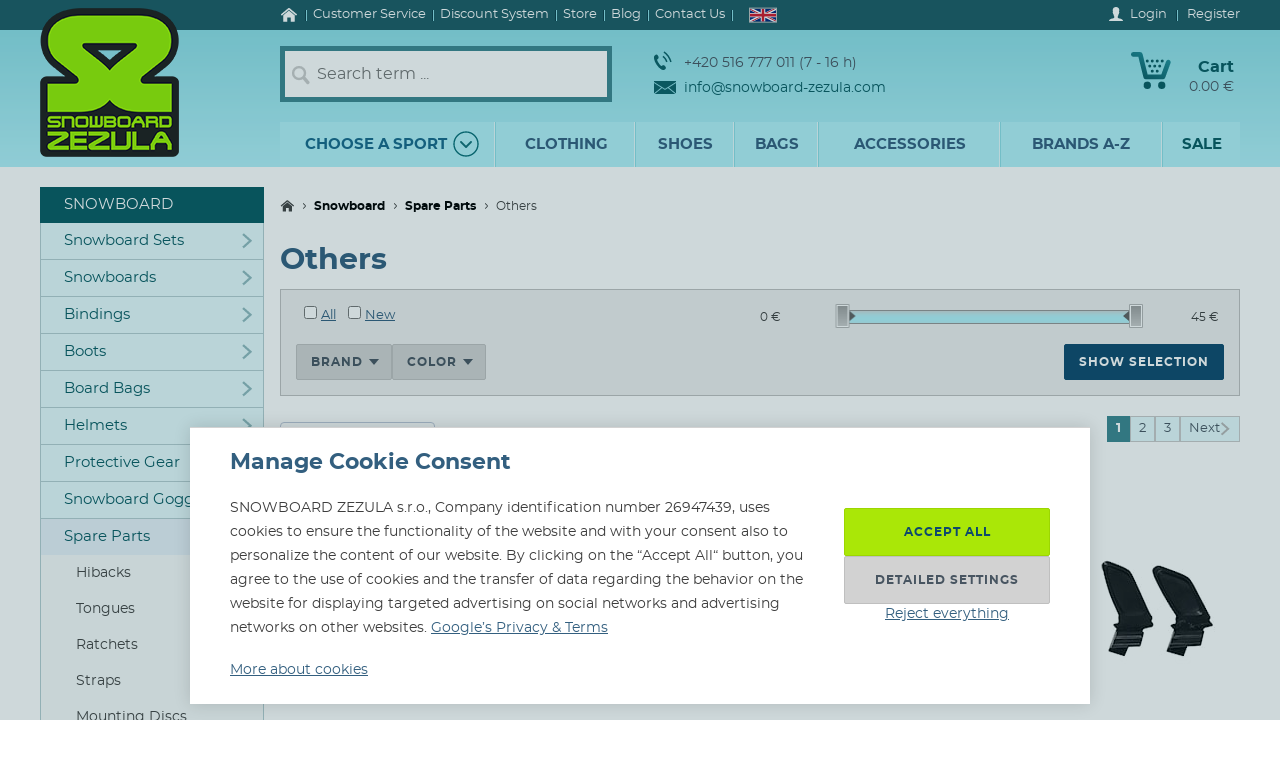

--- FILE ---
content_type: text/html; charset=utf-8
request_url: https://www.snowboard-zezula.com/spare-parts/others
body_size: 101987
content:
<!DOCTYPE html>
<html class="no-js" lang="en">
		<head>
	<link rel="preload" href="/fonts/400.woff2" as="font" type="font/woff2" crossorigin>
	<link rel="preload" href="/fonts/700.woff2" as="font" type="font/woff2" crossorigin>

	<title>Others | Snowboard Zezula</title>

	<meta charset="utf-8" />
	<meta http-equiv="X-UA-Compatible" content="IE=edge">
	<meta name="viewport" content="width=device-width, initial-scale=1">
	<meta name="description" content="">
	<meta name="keywords" content="">
	<meta name="robots" content="index,follow">
	<meta name="author" content="Miroslav Čížek & Martin Kolář">
	<meta name="dcterms.dateCopyrighted" content="2026">

	<meta property="og:site_name" content="Snowboard Zezula">
	<meta property="fb:admins" content="1508247479,1582532537">


	<link rel="next" href="https://www.snowboard-zezula.com/spare-parts/others/strana2">
	<link rel="canonical" href="https://www.snowboard-zezula.com/spare-parts/others">

	<link rel="alternate" hreflang="cs-cz" href="https://www.snowboard-zezula.cz/ostatni-nahradni-dily">
	<link rel="alternate" hreflang="sk-sk" href="https://www.snowboard-zezula.sk/nahradne-diely-na-viazanie/ostatn%C3%A9">
	<link rel="alternate" hreflang="pl-pl" href="https://www.snowboard-zezula.pl/czesci-zamienne/inne-akcesoria">
	<link rel="alternate" hreflang="en" href="https://www.snowboard-zezula.com/spare-parts/others">

	<link rel="apple-touch-icon" sizes="180x180" href="/images/favicons/apple-touch-icon.png">
	<link rel="icon" type="image/png" sizes="32x32" href="/images/favicons/favicon-32x32.png">
	<link rel="icon" type="image/png" sizes="16x16" href="/images/favicons/favicon-16x16.png">
	<link rel="manifest" href="/images/favicons/site.webmanifest">
	<link rel="mask-icon" href="/images/favicons/safari-pinned-tab.svg" color="#5bbad5">
	<link rel="shortcut icon" href="/images/favicons/favicon.ico">
	<meta name="msapplication-TileColor" content="#ffffff">
	<meta name="msapplication-config" content="/images/favicons/browserconfig.xml">
	<meta name="theme-color" content="#ffffff">

				<script>
					(function(c,u,v,n,p,e,z,A,w){function k(a){if(!x){x=!0;var l=u.getElementsByTagName(v)[0],d=u.createElement(v);d.src=A;d.crossorigin="anonymous";d.addEventListener("load",function(){try{c[n]=r;c[p]=t;var b=c[e],d=b.init;b.init=function(a){for(var b in a)Object.prototype.hasOwnProperty.call(a,b)&&(w[b]=a[b]);d(w)};B(a,b)}catch(g){console.error(g)}});l.parentNode.insertBefore(d,l)}}function B(a,l){try{for(var d=m.data,b=0;b<a.length;b++)if("function"===typeof a[b])a[b]();var e=!1,g=c.__SENTRY__;"undefined"!==typeof g&&g.hub&&g.hub.getClient()&&(e=!0);g=!1;for(b=0;b<d.length;b++)if(d[b].f){g=!0;var f=d[b];!1===e&&"init"!==f.f&&l.init();e=!0;l[f.f].apply(l,f.a)}!1===e&&!1===g&&l.init();var h=c[n],k=c[p];for(b=0;b<d.length;b++)d[b].e&&h?h.apply(c,d[b].e):d[b].p&&k&&k.apply(c,[d[b].p])}catch(C){console.error(C)}}for(var f=!0,y=!1,q=0;q<document.scripts.length;q++)if(-1<document.scripts[q].src.indexOf(z)){f="no"!==document.scripts[q].getAttribute("data-lazy");break}var x=!1,h=[],m=function(a){(a.e||a.p||a.f&&-1<a.f.indexOf("capture")||a.f&&-1<a.f.indexOf("showReportDialog"))&&f&&k(h);m.data.push(a)};m.data=[];c[e]=c[e]||{};c[e].onLoad=function(a){h.push(a);f&&!y||k(h)};c[e].forceLoad=function(){y=!0;f&&setTimeout(function(){k(h)})};"init addBreadcrumb captureMessage captureException captureEvent configureScope withScope showReportDialog".split(" ").forEach(function(a){c[e][a]=function(){m({f:a,a:arguments})}});var r=c[n];c[n]=function(a,e,d,b,f){m({e:[].slice.call(arguments)});r&&r.apply(c,arguments)};var t=c[p];c[p]=function(a){m({p:a.reason});t&&t.apply(c,arguments)};f||setTimeout(function(){k(h)})})(window,document,"script","onerror","onunhandledrejection","Sentry","https://31f0f0361fe84d24870d19df765c7427@sentry.igloonet.cz/11","https://browser.sentry-cdn.com/5.27.4/bundle.min.js",{"dsn":"https://31f0f0361fe84d24870d19df765c7427@sentry.igloonet.cz/11", "environment": "snbz-eshop"});
				</script>

			<script>
				var ROOT_URL = "//www.snowboard-zezula.com/";
				var GAPK = "AIzaSyAxEGjXjW90L0O7PGP7HZXMT6Haj_3anWE";
			</script>


					<link rel="stylesheet" media="all" type="text/css" href="//www.snowboard-zezula.com/css/g/layout.css?v=1750699634">
					<link rel="stylesheet" media="all" type="text/css" href="//www.snowboard-zezula.com/css/dynamic/menu-icons.css?v=1768400592">


	<script>
		!function(n){function e(o){if(t[o])return t[o].exports;var r=t[o]={i:o,l:!1,exports:{}};return n[o].call(r.exports,r,r.exports,e),r.l=!0,r.exports}var t={};e.m=n,e.c=t,e.d=function(n,t,o){e.o(n,t)||Object.defineProperty(n,t,{configurable:!1,enumerable:!0,get:o})},e.n=function(n){var t=n&&n.__esModule?function(){return n.default}:function(){return n};return e.d(t,"a",t),t},e.o=function(n,e){return Object.prototype.hasOwnProperty.call(n,e)},e.p="js/",e(e.s=178);document.documentElement.classList.remove('no-js');}({178:function(n,e,t){n.exports=t(179)},179:function(n,e,t){"use strict";var o=t(26),r=function(n){return n&&n.__esModule?n:{default:n}}(o);window.wait=r.default,void 0===window.load&&(window.preload=[],window.load=function(){window.preload.push(arguments)})},26:function(n,e,t){"use strict";Object.defineProperty(e,"__esModule",{value:!0}),e.default=function(n,e,t){var r=arguments.length>3&&void 0!==arguments[3]?arguments[3]:null,u=arguments.length>4&&void 0!==arguments[4]?arguments[4]:null;!function i(){var l=r?r.call(n,e):n[e];if(void 0===l||null===l){if(null!==u){if(u<=0)throw"Property "+e+" not defined.";u-=o}setTimeout(i,o)}else t(l)}()};var o=100}});
	</script>


<script>
	window.dataLayer = [{"pageType":"category","subscriber":false,"visitorType":"neprihlaseny","visitorStatus":null}];
	window.lbxDataLayer = [];
	window.lbxCookieConsent = {"ad_storage":"denied","ad_user_data":"denied","ad_personalization":"denied","analytics_storage":"denied","functionality_storage":"granted","personalization_storage":"denied"};

	const lbxDataLayerPush = window.lbxDataLayer.push;

	window.lbxDataLayer.push = function(item) {
		console.log("lbxDataLayer pushed:", item);
		return lbxDataLayerPush.apply(this, item);
	};

	function gtag(){
		window.dataLayer = window.dataLayer || [];
		window.dataLayer.push(arguments);
		window.lbxDataLayer = window.lbxDataLayer || [];
		window.lbxDataLayer.push(arguments);
	}
	gtag('consent', 'default', {"ad_storage":"denied","ad_user_data":"denied","ad_personalization":"denied","analytics_storage":"denied","functionality_storage":"granted","personalization_storage":"denied"});
</script>

	<!-- Google Tag Manager -->
	<script>(function(w,d,s,l,i){ w[l]=w[l]||[];w[l].push({ 'gtm.start':
	new Date().getTime(),event:'gtm.js' });var f=d.getElementsByTagName(s)[0],
	j=d.createElement(s),dl=l!='dataLayer'?'&l='+l:'';j.async=true;j.src=
	'https://www.googletagmanager.com/gtm.js?id='+i+dl;f.parentNode.insertBefore(j,f);
	})(window,document,'script','dataLayer',"GTM-NM864S3");</script>
	<!-- End Google Tag Manager -->
	<!-- Google Tag Manager -->
	<script>(function(w,d,s,l,i){ w[l]=w[l]||[];w[l].push({ 'gtm.start':
	new Date().getTime(),event:'gtm.js' });var f=d.getElementsByTagName(s)[0],
	j=d.createElement(s),dl=l!='dataLayer'?'&l='+l:'';j.async=true;j.src=
	'https://www.googletagmanager.com/gtm.js?id='+i+dl;f.parentNode.insertBefore(j,f);
	})(window,document,'script','dataLayer',"GTM-NQQNCSBV");</script>
	<!-- End Google Tag Manager -->




<script>
  var _mailkit = _mailkit || [];
  _mailkit.push(['setAPIID', "125608846"]);
  _mailkit.push(['setDomain', "www.snowboard-zezula.com"]);

</script>
<script async src="//u.mailkit.eu/js/jsapi_v2.js"></script>

<script async src="https://scripts.luigisbox.tech/LBX-713111.js"></script>
		</head>

	<body class="en ">
		<div id="fb-root"></div>

<div id="snippet-gtm-snDataLayerEvents">
</div>

	<!-- Google Tag Manager (noscript) -->
	<noscript><iframe src="https://www.googletagmanager.com/ns.html?id=GTM-NM864S3" height="0" width="0" style="display:none;visibility:hidden"></iframe></noscript>
	<!-- End Google Tag Manager (noscript) -->
	<!-- Google Tag Manager (noscript) -->
	<noscript><iframe src="https://www.googletagmanager.com/ns.html?id=GTM-NQQNCSBV" height="0" width="0" style="display:none;visibility:hidden"></iframe></noscript>
	<!-- End Google Tag Manager (noscript) -->

	<div class="language-detection__wrap" id="snippet--snLanguageHint">
	</div>

	<div class="body__wrapper">
			<header class="theader" id="header">
				<div class="theader__wrap">
					<div class="theader__top-menu ">
							<nav aria-label="Navigation to information about online store" class="top-menu">

<ul class="top-menu__items">
	<li class="top-menu__item top-menu__item--homepage">
		<a href="/" title="Snowboard Shop and Skate Shop" class="top-menu__link">
<svg width="17" height="14" viewBox="0 0 17 14" xmlns="http://www.w3.org/2000/svg"><path d="M14.7 7.385v5.797a.615.615 0 01-.19.45.615.615 0 01-.45.19h-3.34V9.48H7.17v4.341H3.828a.615.615 0 01-.45-.19.615.615 0 01-.19-.45V7.386a.442.442 0 00.01-.06l5.746-4.737 5.746 4.737a.14.14 0 01.01.06zm2.229-.69l-.62.74a.34.34 0 01-.21.11c-.116 0-.186-.024-.24-.07L8.945 1.709 2.03 7.475a.371.371 0 01-.24.07.34.34 0 01-.21-.11l-.619-.74a.324.324 0 01-.07-.234.29.29 0 01.11-.215L8.185.26c.213-.173.466-.26.76-.26.293 0 .546.087.759.26l7.185 5.986a.29.29 0 01.11.215.324.324 0 01-.07.234z" fill-rule="nonzero" fill="currentColor"/></svg>
			<span>Home</span>
		</a>
	</li>
	<li class="top-menu__item top-menu__item--vse-o-nakupu">
		<a href="https://www.snowboard-zezula.com/customer-service" title="Detailed information about purchasing" class="top-menu__link">

			<span>Customer Service</span>
		</a>
	</li>
	<li class="top-menu__item top-menu__item--slevový systém">
		<a href="/discount-system" title="Discount System and Benefit Program" class="top-menu__link">

			<span>Discount System</span>
		</a>
	</li>
	<li class="top-menu__item top-menu__item--prodejna">
		<a href="https://www.snowboard-zezula.com/snowboard-shop-brno" title="Store" class="top-menu__link">

			<span>Store</span>
		</a>
	</li>
	<li class="top-menu__item top-menu__item--top blog">
		<a href="/blog" title="" class="top-menu__link">

			<span>Blog</span>
		</a>
	</li>
	<li class="top-menu__item top-menu__item--top kontakty">
		<a href="/contact" title="Contact Us" class="top-menu__link">

			<span>Contact Us</span>
		</a>
	</li>
</ul>
							</nav>

							<div class="lc__wrap">
								<section class="lc" id="snippet--snHeaderSelectors">
									<div class="lc__header">
										<div class="lc__language">
<svg xmlns="http://www.w3.org/2000/svg" viewBox="0 0 60 30"><clipPath id="country-3-a"><path d="M30 15h30v15zv15H0zH0V0zV0h30z"/></clipPath><path d="M0 0v30h60V0z" fill="#00247d"/><path d="M0 0l60 30m0-30L0 30" stroke="#fff" stroke-width="6"/><path d="M0 0l60 30m0-30L0 30" clip-path="url(#country-3-a)" stroke="#cf142b" stroke-width="4"/><path d="M30 0v30M0 15h60" stroke="#fff" stroke-width="10"/><path d="M30 0v30M0 15h60" stroke="#cf142b" stroke-width="6"/></svg>											English
										</div>
									</div>

									<div class="lc__options">
										<form action="https://www.snowboard-zezula.com/spare-parts/others" method="post" id="frm-headerLocalizationForm" class="js-header-localization-settings">
												<div class="lc__country-changer">
													<p class="lc__category">Shipping country:</p>
													<select name="country" class="js-header-country-select" id="frm-headerLocalizationForm-country"><option value="58" data-code="cz">Česká republika</option><option value="200" data-code="sk">Slovenská republika</option><option value="empty0" disabled></option><option value="15" data-code="at">Austria</option><option value="22" data-code="be">Belgium</option><option value="34" data-code="bg">Bulgaria</option><option value="55" data-code="hr">Croatia</option><option value="59" data-code="dk">Denmark</option><option value="68" data-code="ee">Estonia</option><option value="73" data-code="fi">Finland</option><option value="74" data-code="fr">France</option><option value="81" data-code="de">Germany</option><option value="84" data-code="gr">Greece</option><option value="99" data-code="hu">Hungary</option><option value="105" data-code="ie">Ireland</option><option value="108" data-code="it">Italy</option><option value="121" data-code="lv">Latvia</option><option value="127" data-code="lt">Lithuania</option><option value="128" data-code="lu">Luxembourg</option><option value="136" data-code="mt">Malta</option><option value="155" data-code="nl">Netherlands</option><option value="176" data-code="pl">Poland</option><option value="177" data-code="pt">Portugal</option><option value="181" data-code="ro">Romania</option><option value="201" data-code="si">Slovenia</option><option value="206" data-code="es">Spain</option><option value="212" data-code="se">Sweden</option></select>
												</div>

											<div class="lc__language-changer">
													<label for="frm-headerLocalizationForm-language-1">
														<input type="radio" name="language" class="js-header-language-radio" id="frm-headerLocalizationForm-language-1" value="1" data-default-country="cz">
<svg xmlns="http://www.w3.org/2000/svg" viewBox="0 0 900 600"><path fill="#d7141a" d="M0 0h900v600H0z"/><path fill="#fff" d="M0 0h900v300H0z"/><path d="M450 300L0 0v600z" fill="#11457e"/></svg>														<span><span class="icon cs-icon"></span>Česky</span>
													</label>
													<label for="frm-headerLocalizationForm-language-2">
														<input type="radio" name="language" class="js-header-language-radio" id="frm-headerLocalizationForm-language-2" value="2" data-default-country="sk">
<svg xmlns="http://www.w3.org/2000/svg" viewBox="0 0 9 6"><path fill="#ee1c25" d="M0 0h9v6H0z"/><path fill="#0b4ea2" d="M0 0h9v4H0z"/><path fill="#fff" d="M0 0h9v2H0z"/><path fill="#fff" d="M3.163 4.635c-.538-.259-1.308-.773-1.308-1.79s.05-1.48.05-1.48H4.42s.049.463.049 1.48-.77 1.53-1.307 1.79z"/><path fill="#ee1c25" d="M3.163 4.5c-.494-.238-1.2-.71-1.2-1.643S2.008 1.5 2.008 1.5h2.309s.045.424.045 1.357c0 .934-.706 1.405-1.2 1.643z"/><path fill="#fff" d="M3.268 2.613c.134.002.394.007.626-.07 0 0-.006.083-.006.18 0 .096.006.18.006.18-.212-.072-.475-.074-.626-.072v.516h-.211V2.83c-.15-.002-.413 0-.626.071 0 0 .006-.083.006-.18 0-.096-.006-.18-.006-.18.232.078.492.073.626.07V2.29a1.481 1.481 0 00-.496.071s.007-.083.007-.18c0-.096-.007-.18-.007-.18.199.067.374.073.496.072-.007-.205-.066-.464-.066-.464s.122.01.172.01c.049 0 .172-.01.172-.01s-.06.259-.066.464A1.48 1.48 0 003.764 2s-.006.083-.006.18c0 .096.006.18.006.18a1.481 1.481 0 00-.496-.072v.324z"/><path fill="#0b4ea2" d="M3.163 3.29c-.249 0-.382.346-.382.346s-.074-.164-.277-.164c-.137 0-.238.122-.302.235.25.397.648.642.96.793.313-.15.712-.396.961-.793-.064-.113-.165-.235-.302-.235-.203 0-.277.164-.277.164s-.133-.345-.382-.345z"/></svg>														<span><span class="icon sk-icon"></span>Slovensky</span>
													</label>
													<label for="frm-headerLocalizationForm-language-11">
														<input type="radio" name="language" class="js-header-language-radio" id="frm-headerLocalizationForm-language-11" value="11" data-default-country="pl">
<svg xmlns="http://www.w3.org/2000/svg" viewBox="0 0 16 10"><path fill="#fff" d="M0 0h16v10H0z"/><path fill="#dc143c" d="M0 5h16v5H0z"/></svg>														<span><span class="icon pl-icon"></span>Polski</span>
													</label>
													<label for="frm-headerLocalizationForm-language-3">
														<input type="radio" name="language" class="js-header-language-radio" id="frm-headerLocalizationForm-language-3" checked value="3" data-default-country="cz">
<svg xmlns="http://www.w3.org/2000/svg" viewBox="0 0 60 30"><clipPath id="country-3-a"><path d="M30 15h30v15zv15H0zH0V0zV0h30z"/></clipPath><path d="M0 0v30h60V0z" fill="#00247d"/><path d="M0 0l60 30m0-30L0 30" stroke="#fff" stroke-width="6"/><path d="M0 0l60 30m0-30L0 30" clip-path="url(#country-3-a)" stroke="#cf142b" stroke-width="4"/><path d="M30 0v30M0 15h60" stroke="#fff" stroke-width="10"/><path d="M30 0v30M0 15h60" stroke="#cf142b" stroke-width="6"/></svg>														<span><span class="icon en-icon"></span>English</span>
													</label>
											</div>
											<p class="lc__button-wrap nojs">
												<button type="submit" name="ok" value="Save Changes" class="bt bt--small bt--full">
													<span class="bt__text">Save Changes</span>
												</button>
											</p>
										<input type="hidden" name="params" value='{"url":null,"shop":null,"paginator-page":"1","f":{"4":{"min":null,"max":null},"2":[],"3":[],"19":[]}}'><input type="hidden" name="_do" value="headerLocalizationForm-submit"></form>

									</div>
								</section>
							</div>

						<div class="logged-menu__wrap" id="snippet--snTopLoginBox">
								<section class="login-menu">
									<div class="login-menu__sign-in">
										<a rel="nofollow" href="https://www.snowboard-zezula.com/user/login?redir=https%3A%2F%2Fwww.snowboard-zezula.com%2Fspare-parts%2Fothers" onclick="trackEvent('Přihlášení', 'horní lišta', 'první krok');" class="login-menu__sign-in-link js-show-login-form">
<svg width="14" height="14" viewBox="0 0 14 14" xmlns="http://www.w3.org/2000/svg"><path d="M11.694 11.72c-.564-.2-1.373-.27-1.89-.384-.297-.066-.73-.232-.875-.403-.144-.175-.056-1.79-.056-1.79s.266-.42.41-.787c.145-.367.303-1.373.303-1.373s.297 0 .402-.521c.114-.569.289-.805.267-1.23-.022-.393-.228-.415-.25-.415 0 0 .215-.595.246-1.855C10.286 1.47 9.144 0 7 0S3.719 1.466 3.75 2.958c.026 1.255.244 1.854.244 1.854-.022 0-.227.022-.249.416-.022.425.157.652.267 1.22.105.521.402.526.402.526s.158 1.01.302 1.378a5.3 5.3 0 00.412.787s.087 1.615-.057 1.79c-.145.175-.578.337-.875.402-.521.114-1.326.188-1.89.39C1.74 11.92 0 12.6 0 14h14c0-1.4-1.741-2.078-2.306-2.28z" fill-rule="nonzero" fill="#fff"/></svg>											<span class="login-menu__link-text">Login</span>
										</a>
									</div>

									<a href="https://www.snowboard-zezula.com/registration" onclick="trackEvent('Registrace', 'horní lišta', 'první krok')" class="login-menu__sign-up js-show-registration-form">
										Register
									</a>
								</section>
						</div>
					</div>

					<div class="theader__items">
						<div class="theader__item theader__item--logo">
							<div role="banner" class="theader__logo-wrap" itemscope itemtype="http://schema.org/Organization">
								<a href="https://www.snowboard-zezula.com/" title="Snowboard Zezula" itemprop="url" class="theader__logo-link">
									<picture class="theader__logo-img">
										<source srcset="//www.snowboard-zezula.com/images/logo/small.jpg 1x,//www.snowboard-zezula.com/images/logo/small@2x.jpg 2x,//www.snowboard-zezula.com/images/logo/small@3x.jpg 3x" media="(max-width: 799px)">
										<source srcset="//www.snowboard-zezula.com/images/logo/desktop.png 1x,//www.snowboard-zezula.com/images/logo/desktop@2x.png 2x,//www.snowboard-zezula.com/images/logo/desktop@3x.png 3x">
										<img src="//www.snowboard-zezula.com/images/logo/desktop.png" itemprop="logo" alt="Logo Snowboard Zezula">
									</picture>
								</a>
							</div>
						</div>

						<div class="theader__item theader__item--search">
							<a href="#" class="theader__item-link theader__item-link--search js-show-search">Search</a>
							<form role="search" name="f_search" action="https://www.snowboard-zezula.com/search" method="get" class="theader__search">
								<div class="theader__search-input-wrap">
<svg width="19" height="20" viewBox="0 0 19 20" xmlns="http://www.w3.org/2000/svg"><g transform="translate(2.1 2.1)" stroke="#CCC" fill="none" fill-rule="evenodd"><circle stroke-width="2.45" cx="5.95" cy="5.95" r="5.95"/><path d="M14.7 15.4l-3.5-4.2" stroke-width="3.5" stroke-linecap="round"/></g></svg>									<input class="theader__search-input js-header-search-input" data-sid="3" placeholder="Search term ..." name="s" type="text" autocomplete="off">
								</div>
								<div class="theader__search-btn-wrap">
									<button type="submit" name="sbtn" class="theader__search-btn js-search-submit">
<svg width="46" height="46" xmlns="http://www.w3.org/2000/svg" xmlns:xlink="http://www.w3.org/1999/xlink"><defs><path transform="translate(18 16)" id="search-btn-a" stroke-width="4" fill="none" d="M.066.007l7.726 6.966-7.726 7.004"/></defs><use stroke="#E6FAFC" xlink:href="#search-btn-a"/></svg>									</button>
								</div>
								<div class="theader__search-remove">
									<a href="#" class="theader__search-remove-a js-close-search">
<svg width="10" height="10" viewBox="0 0 10 10" xmlns="http://www.w3.org/2000/svg"><g stroke="currentColor" stroke-width="2" fill="none" fill-rule="evenodd"><path d="M1 1.003l8.012 8.002M9.016 1L1.003 9.004"/></g></svg>									</a>
								</div>
							</form>
						</div>

						<div class="theader__item theader__item--infobox">
							<ul class="theader__contacts">
								<li class="theader__contact theader__contact--tel">
<svg width="18" height="20" viewBox="0 0 18 20" xmlns="http://www.w3.org/2000/svg"><g fill="none" fill-rule="evenodd"><path d="M4.793 12.259c1.096 1.612 2.41 3.195 3.114 2.648 1.01-.783 1.67-1.5 3.315.431 1.646 1.932.012 2.786-.966 3.545-1.128.875-4.574-.67-7.532-5.02C-.233 9.512-.54 5.535.588 4.66c.978-.759 2.244-2.154 3.453.116 1.21 2.27.368 2.717-.641 3.5-.705.547.297 2.37 1.393 3.983z" fill="#0A5F67"/><path d="M8.91 5.395s1.477 1.078 2.397 2.399c.92 1.32 1.5 3.196 1.5 3.196M10 1s2.639 1.926 4.283 4.287C15.927 7.648 16.963 11 16.963 11" stroke="#0A5F67" stroke-width="1.5"/></g></svg>									+420 516 777 011 (7 - 16 h)
								</li>
								<li class="theader__contact">
									<a href="mailto:info@snowboard-zezula.com" class="theader__contact-link theader__contact-link--email">
<svg width="22" height="13" viewBox="0 0 22 13" xmlns="http://www.w3.org/2000/svg"><path d="M21.293 13H.71l7.33-5.96L11 8.88l2.96-1.84L21.294 13zm.707-.574V2.04l-7.238 4.5L22 12.427zm-22 .003V2.04l7.24 4.502L0 12.429zm22-11.41V0H0v1.019L11 7.87l11-6.852z" fill="#0A5F67" fill-rule="nonzero"/></svg>info@snowboard-zezula.com									</a>
								</li>
							</ul>
						</div>

						<div class="theader__item theader__item--user">
								<a href="https://www.snowboard-zezula.com/user/login?redir=https%3A%2F%2Fwww.snowboard-zezula.com%2Fspare-parts%2Fothers" class="theader__item-link theader__item-link--user js-show-login-form" onclick="trackEvent('Přihlášení', 'horní lišta', 'první krok');">
<svg width="14" height="14" viewBox="0 0 14 14" xmlns="http://www.w3.org/2000/svg"><path d="M11.694 11.72c-.564-.2-1.373-.27-1.89-.384-.297-.066-.73-.232-.875-.403-.144-.175-.056-1.79-.056-1.79s.266-.42.41-.787c.145-.367.303-1.373.303-1.373s.297 0 .402-.521c.114-.569.289-.805.267-1.23-.022-.393-.228-.415-.25-.415 0 0 .215-.595.246-1.855C10.286 1.47 9.144 0 7 0S3.719 1.466 3.75 2.958c.026 1.255.244 1.854.244 1.854-.022 0-.227.022-.249.416-.022.425.157.652.267 1.22.105.521.402.526.402.526s.158 1.01.302 1.378a5.3 5.3 0 00.412.787s.087 1.615-.057 1.79c-.145.175-.578.337-.875.402-.521.114-1.326.188-1.89.39C1.74 11.92 0 12.6 0 14h14c0-1.4-1.741-2.078-2.306-2.28z" fill-rule="nonzero" fill="#fff"/></svg>									Login
								</a>
						</div>

						<div id="snippet--snHeaderCart">
<div class="theader__item theader__item--cart theader__cart theader__cart--empty">
	<a href="https://www.snowboard-zezula.com/cart" class="theader__item-link theader__item-link--cart" title="Your Shopping Cart is empty">
<svg width="40" height="37" viewBox="0 0 40 37" xmlns="http://www.w3.org/2000/svg"><defs><linearGradient x1="85.38%" y1="22.76%" x2="33.72%" y2="100%" id="cart-a"><stop stop-color="#1F8E9A" offset="0%"/><stop stop-color="#095D66" offset="100%"/></linearGradient></defs><g fill="none" fill-rule="evenodd"><ellipse fill="#075A62" cx="16.31" cy="33.3" rx="3.65" ry="3.7"/><ellipse fill="#075A62" cx="30.74" cy="33.3" rx="3.65" ry="3.7"/><path d="M2.677.004L9.28.119a2.363 2.363 0 012.252 1.81h.004l5.065 20.556h13.712L35.026 9.65c1.217-3.422 5.78-1.675 4.39 1.758l-5.182 14.114a2.372 2.372 0 01-2.283 1.766H14.76v-.004a2.371 2.371 0 01-2.293-1.817L7.387 4.872l-4.74-.08c-3.425.088-3.639-4.81.03-4.788z" fill="url(#cart-a)"/><g transform="translate(19.784 17.669)" fill="#075A62"><ellipse cx="1.47" cy="1.48" rx="1.47" ry="1.48"/><ellipse cx="6.44" cy="1.48" rx="1.47" ry="1.48"/></g><g transform="translate(17.29 12.612)" fill="#075A62"><ellipse cx="1.47" cy="1.48" rx="1.47" ry="1.48"/><ellipse cx="6.45" cy="1.48" rx="1.47" ry="1.48"/><ellipse cx="11.43" cy="1.48" rx="1.47" ry="1.48"/></g><g transform="translate(14.8 7.559)" fill="#075A62"><ellipse cx="1.47" cy="1.48" rx="1.47" ry="1.48"/><ellipse cx="6.45" cy="1.48" rx="1.47" ry="1.48"/><ellipse cx="11.43" cy="1.48" rx="1.47" ry="1.48"/><ellipse cx="16.41" cy="1.48" rx="1.47" ry="1.48"/></g></g></svg>		<span class="theader__cart-title">Cart</span>
		<span class="theader__cart-price">0.00 €</span>
		<span class="theader__cart-counter">0</span>
	</a>

	<div class="theader__cart-detail osb osb--preview">
		<div class="osb__box">
			<ul class="osb__items">
				<li class="osb__item osb__item--no-image">
					<p class="osb__name">

						<strong>Shipping cost</strong>
					</p>
					<p class="osb__price">9.00 €</p>
				</li>
			</ul>
			<dl>
				<dt>Price including VAT:</dt>
				<dd>9.00 €</dd>
			</dl>
		</div>

			<p class="osb__free-delivery">
				<span class="osb__free-delivery-inner">
<svg width="20" height="20" viewBox="0 0 20 20" xmlns="http://www.w3.org/2000/svg" xmlns:xlink="http://www.w3.org/1999/xlink"><defs><path id="truck-a" d="M0 0h20v20H0z"/></defs><g fill="none" fill-rule="evenodd"><mask id="truck-b" fill="#fff"><use xlink:href="#truck-a"/></mask><path d="M17.6 12.938h-.4v-2.745c0-.323-.127-.632-.352-.861L14.35 6.796a1.19 1.19 0 00-.848-.359H12.4V5.22A1.21 1.21 0 0011.2 4h-8C2.537 4 2 4.546 2 5.219v8.125a1.21 1.21 0 001.2 1.219h.4C3.6 15.908 4.675 17 6 17s2.4-1.092 2.4-2.438h3.2C11.6 15.909 12.675 17 14 17s2.4-1.092 2.4-2.438h1.2c.22 0 .4-.182.4-.406v-.812a.404.404 0 00-.4-.406zM6 16a1 1 0 110-2 1 1 0 010 2zm8 0a1 1 0 110-2 1 1 0 010 2zm2-5h-4V8h1.225L16 10.676V11z" fill="#666" fill-rule="nonzero" mask="url(#truck-b)"/></g></svg>					Buy at least for&nbsp;<strong>100.00 €</strong> for&nbsp;<span class="blue">free shipping!</span>
				</span>
			</p>

		<p class="osb__btn">
			<a class="bt bt--small bt--full bt--icon" href="https://www.snowboard-zezula.com/cart" title="Checkout">
				<span class="bt__text">
					<span>Checkout</span>
				</span>
			</a>
		</p>
	</div>
</div>

						</div>

						<div class="theader__item theader__item--nav">
							<a href="#" class="theader__item-link theader__item-link--nav js-mobile-nav-opener">
								Menu
								<span></span>
							</a>
						</div>
					</div>

						<nav aria-label="Product menu" class="nav nav--navigation c-mobile-nav">
							<div class="c-mobile-nav__inner">
								<div class="c-mobile-nav__header">
									<a href="#" class="c-mobile-nav__close js-mobile-nav-closer">

			<svg class="w-icon w-icon--cross">
				<use xlink:href="/svg/svg-sprite.svg#icon-cross"></use>
			</svg>
											</a>
									<a href="#" class="c-mobile-nav__flag js-country-change-opener">
										<img src="//www.snowboard-zezula.com/images/flags/en.svg" alt="English" width="20" height="15" loading="lazy">
									</a>
								</div>
								<div class="c-mobile-nav__cnt-wrapper">
									<div class="c-mobile-nav__cnt">
										<div class="nav__wrap mp-nav mp-nav--main-nav js-mobile-nav-wrapper">

<ul class="nav__main-ul c-nav__list">
	<li class="nav__top-level nav__top-level--sport c-nav__item c-nav__item--sport c-nav__item--sub">
		<a href="#" title="" class="nav__top-link nav__top-link--no-link js-nav-panel-toggler">
			<span>
				Choose a sport
			</span>
			<span class="nav__top-link-sport-svg">
<svg width="26" height="26" viewBox="0 0 26 26" xmlns="http://www.w3.org/2000/svg" xmlns:xlink="http://www.w3.org/1999/xlink"><defs><path id="sport-menu-arrow-a" d="M9.492 7.571l5.035 4.951-5.035 5.002"/></defs><g transform="translate(1 1)" stroke-width="1.4" fill="none" fill-rule="evenodd"><use stroke="#106F78" stroke-width="2" stroke-linecap="round" stroke-linejoin="round" transform="rotate(90 12.01 12.548)" xlink:href="#sport-menu-arrow-a"/><use xlink:href="#sport-menu-arrow-a"/><circle stroke="#096F78" cx="12" cy="12" r="12"/></g></svg>			</span>
		</a>
		<div class="nav__panel c-nav-panel">
			<p class="c-nav__top">
				<a href="#" class="c-nav__top-back js-nav-panel-toggler" title="Back"></a>
				<span class="c-nav__top-name">Choose a sport</span>
			</p>

			<ul class="nav__panel-ul c-nav-panel__panels">
				<li class="nav__banner">
	<div class="main-banners">
		<section class="banner">
			<a href="/rome" title="ROME FASE">
				<img src="//admin.snbz.cz//upload/banners/images/4369_rome-menu-2.jpg" width="200" height="338" alt="ROME FASE" loading="lazy">
			</a>
		</section>
	</div>
					&nbsp;
				</li>
				<li class="nav__panel-li nav__panel-li--first hover c-nav-panel__panel js-panel-wrapper-1">
					<span class="c-nav-panel__heading">
						<a href="https://www.snowboard-zezula.com/snowboarding2" title="Snowboarding" class="nav__panel-a c-nav-panel__link c-nav-panel__link--sub js-nav-panel2-toggler">
							Snowboard
						</a>
					</span>

					<div class="nav__inside-panel nav__inside-panel--with-brands c-nav-panel2">
						<p class="c-nav__top">
							<a href="#" class="c-nav__top-back js-nav-panel2-toggler" title="Back"></a>
							<span class="c-nav__top-name">Snowboard</span>
						</p>

						<div class="c-nav-panel-sport">
							<ul class="nav__columns c-nav-panel-sport__panel">

	<li class="c-nav__direct">
		<a href="https://www.snowboard-zezula.com/snowboarding2" class="bt bt--gray bt--small bt--full" title="Snowboarding">
			<span class="bt__text">
				View all from category <strong>Snowboard</strong>
			</span>
		</a>
	</li>

									<li class="nav__column nav__column--size1 nav__column--first">
											<div class="c-nav-panel2__item">
												<div class="">

	
		
		<a href="https://www.snowboard-zezula.com/snowboard-sets" title="Snowboard Packages" class="js-nav-panel3-toggler sub nav__header nav__header--link">
			Snowboard Sets
		</a>
		
	

	<ul class="c-nav-panel3 nav__links">
		<li class="c-nav-panel3__item c-nav-panel3__item--back">
			<p class="c-nav__top">
				<a href="#" class="c-nav__top-back js-nav-panel3-toggler" title="Back"></a>
				<span class="c-nav__top-name">Snowboard Sets</span>
			</p>
		</li>


	<li class="c-nav__direct">
		<a href="https://www.snowboard-zezula.com/snowboard-sets" class="bt bt--gray bt--small bt--full" title="Snowboard Packages">
			<span class="bt__text">
				View all from category <strong>Snowboard Sets</strong>
			</span>
		</a>
	</li>

			<li class="c-nav-panel3__item u-dn@md">

	
		
		<a href="https://www.snowboard-zezula.com/snowboard-sets/men" title="Men&apos;s Snowboard Sets">
			Men's Snowboard Sets
		</a>
		
	

			</li>
			<li class="c-nav-panel3__item u-dn@md">

	
		
		<a href="https://www.snowboard-zezula.com/snowboard-sets/women" title="Women&apos;s Snowboard Sets">
			Women's Snowboard Sets
		</a>
		
	

			</li>
			<li class="c-nav-panel3__item u-dn@md">

	
		
		<a href="https://www.snowboard-zezula.com/snowboard-sets/youth" title="Youth Snowboard Sets">
			Youth Snowboard Sets
		</a>
		
	

			</li>
	</ul>
												</div>
											</div>
											<div class="c-nav-panel2__item">
												<div class="">

	
		
		<a href="https://www.snowboard-zezula.com/snowboards" title="Snowboards" class="js-nav-panel3-toggler sub nav__header nav__header--link">
			Snowboards
		</a>
		
	

	<ul class="c-nav-panel3 nav__links">
		<li class="c-nav-panel3__item c-nav-panel3__item--back">
			<p class="c-nav__top">
				<a href="#" class="c-nav__top-back js-nav-panel3-toggler" title="Back"></a>
				<span class="c-nav__top-name">Snowboards</span>
			</p>
		</li>


	<li class="c-nav__direct">
		<a href="https://www.snowboard-zezula.com/snowboards" class="bt bt--gray bt--small bt--full" title="Snowboards">
			<span class="bt__text">
				View all from category <strong>Snowboards</strong>
			</span>
		</a>
	</li>

			<li class="c-nav-panel3__item u-dn@md">

	
		
		<a href="https://www.snowboard-zezula.com/freestyle-snowboards" title="Freestyle Snowboards" class="js-nav-panel4-toggler sub">
			Freestyle
		</a>
		
	

	<ul class="c-nav-panel4">
		<li class="c-nav-panel4__item c-nav-panel4__item--back">
			<p class="c-nav__top">
				<a href="#" class="c-nav__top-back js-nav-panel4-toggler" title="Back"></a>
				<span class="c-nav__top-name">Freestyle</span>
			</p>
		</li>


	<li class="c-nav__direct">
		<a href="https://www.snowboard-zezula.com/freestyle-snowboards" class="bt bt--gray bt--small bt--full" title="Freestyle Snowboards">
			<span class="bt__text">
				View all from category <strong>Freestyle</strong>
			</span>
		</a>
	</li>

			<li class="c-nav-panel4__item u-dn@md">

	
		
		<a href="https://www.snowboard-zezula.com/freestyle-snowboards/men" title="Men&apos;s Freestyle Snowboards">
			Men's Freestyle Snowboards
		</a>
		
	

			</li>
			<li class="c-nav-panel4__item u-dn@md">

	
		
		<a href="https://www.snowboard-zezula.com/freestyle-snowboards/women" title="Women&apos;s Freestyle Snowboards">
			Women's Freestyle Snowboards
		</a>
		
	

			</li>
			<li class="c-nav-panel4__item u-dn@md">

	
		
		<a href="https://www.snowboard-zezula.com/freestyle-snowboards/youth" title="Youth Freestyle Snowboards">
			Youth Freestyle Snowboards
		</a>
		
	

			</li>
	</ul>
			</li>
			<li class="c-nav-panel3__item u-dn@md">

	
		
		<a href="https://www.snowboard-zezula.com/universal-allround-snowboards" title="Universal/Allround snowboards" class="js-nav-panel4-toggler sub">
			Universal/Allround
		</a>
		
	

	<ul class="c-nav-panel4">
		<li class="c-nav-panel4__item c-nav-panel4__item--back">
			<p class="c-nav__top">
				<a href="#" class="c-nav__top-back js-nav-panel4-toggler" title="Back"></a>
				<span class="c-nav__top-name">Universal/Allround</span>
			</p>
		</li>


	<li class="c-nav__direct">
		<a href="https://www.snowboard-zezula.com/universal-allround-snowboards" class="bt bt--gray bt--small bt--full" title="Universal/Allround snowboards">
			<span class="bt__text">
				View all from category <strong>Universal/Allround</strong>
			</span>
		</a>
	</li>

			<li class="c-nav-panel4__item u-dn@md">

	
		
		<a href="https://www.snowboard-zezula.com/universal-allround-snowboards/men" title="Men&apos;s Universal/Allround Snowboards">
			Men's Universal/Allround
		</a>
		
	

			</li>
			<li class="c-nav-panel4__item u-dn@md">

	
		
		<a href="https://www.snowboard-zezula.com/universal-allround-snowboards/women" title="Women&apos;s Universal/Allround snowboards">
			Women's Universal/Allround
		</a>
		
	

			</li>
			<li class="c-nav-panel4__item u-dn@md">

	
		
		<a href="https://www.snowboard-zezula.com/universal-allround-snowboards/youth" title="Youth Universal/Allround Snowboards">
			Youth Universal/Allround
		</a>
		
	

			</li>
	</ul>
			</li>
			<li class="c-nav-panel3__item u-dn@md">

	
		
		<a href="https://www.snowboard-zezula.com/freeride-snowboardy" title="Freeride Snowboards" class="js-nav-panel4-toggler sub">
			Freeride
		</a>
		
	

	<ul class="c-nav-panel4">
		<li class="c-nav-panel4__item c-nav-panel4__item--back">
			<p class="c-nav__top">
				<a href="#" class="c-nav__top-back js-nav-panel4-toggler" title="Back"></a>
				<span class="c-nav__top-name">Freeride</span>
			</p>
		</li>


	<li class="c-nav__direct">
		<a href="https://www.snowboard-zezula.com/freeride-snowboardy" class="bt bt--gray bt--small bt--full" title="Freeride Snowboards">
			<span class="bt__text">
				View all from category <strong>Freeride</strong>
			</span>
		</a>
	</li>

			<li class="c-nav-panel4__item u-dn@md">

	
		
		<a href="https://www.snowboard-zezula.com/freeride-snowboardy/men" title="Men&apos;s Freeride Snowboards">
			Men's Freeride
		</a>
		
	

			</li>
			<li class="c-nav-panel4__item u-dn@md">

	
		
		<a href="https://www.snowboard-zezula.com/freeride-snowboardy/women" title="Women&apos;s Freeride Snowboards">
			Women's Freeride
		</a>
		
	

			</li>
			<li class="c-nav-panel4__item u-dn@md">

	
		
		<a href="https://www.snowboard-zezula.com/freeride-snowboardy/youth" title="Youth Freeride Snowboards">
			Youth Freeride
		</a>
		
	

			</li>
	</ul>
			</li>
			<li class="c-nav-panel3__item u-dn@md">

	
		
		<a href="https://www.snowboard-zezula.com/carving-snowboards" title="Carving Snowboards" class="js-nav-panel4-toggler sub">
			Carving Snowboards
		</a>
		
	

	<ul class="c-nav-panel4">
		<li class="c-nav-panel4__item c-nav-panel4__item--back">
			<p class="c-nav__top">
				<a href="#" class="c-nav__top-back js-nav-panel4-toggler" title="Back"></a>
				<span class="c-nav__top-name">Carving Snowboards</span>
			</p>
		</li>


	<li class="c-nav__direct">
		<a href="https://www.snowboard-zezula.com/carving-snowboards" class="bt bt--gray bt--small bt--full" title="Carving Snowboards">
			<span class="bt__text">
				View all from category <strong>Carving Snowboards</strong>
			</span>
		</a>
	</li>

			<li class="c-nav-panel4__item u-dn@md">

	
		
		<a href="https://www.snowboard-zezula.com/carving-snowboards/men" title="Men&apos;s Carving Snowboards">
			Men's
		</a>
		
	

			</li>
	</ul>
			</li>
			<li class="c-nav-panel3__item u-dn@md">

	
		
		<a href="https://www.snowboard-zezula.com/splitboards" title="Splitboards" class="js-nav-panel4-toggler sub">
			Splitboards
		</a>
		
	

	<ul class="c-nav-panel4">
		<li class="c-nav-panel4__item c-nav-panel4__item--back">
			<p class="c-nav__top">
				<a href="#" class="c-nav__top-back js-nav-panel4-toggler" title="Back"></a>
				<span class="c-nav__top-name">Splitboards</span>
			</p>
		</li>


	<li class="c-nav__direct">
		<a href="https://www.snowboard-zezula.com/splitboards" class="bt bt--gray bt--small bt--full" title="Splitboards">
			<span class="bt__text">
				View all from category <strong>Splitboards</strong>
			</span>
		</a>
	</li>

			<li class="c-nav-panel4__item u-dn@md">

	
		
		<a href="https://www.snowboard-zezula.com/splitboards/mens" title="Men&apos;s splitboards">
			Men's splitboards
		</a>
		
	

			</li>
			<li class="c-nav-panel4__item u-dn@md">

	
		
		<a href="https://www.snowboard-zezula.com/splitboards/womens" title="Women&apos;s splitboards">
			Women's splitboards
		</a>
		
	

			</li>
			<li class="c-nav-panel4__item u-dn@md">

	
		
		<a href="https://www.snowboard-zezula.com/splitboards/kids" title="Kids&apos; Splitboards">
			Kids' Splitboards
		</a>
		
	

			</li>
	</ul>
			</li>
	</ul>
												</div>
											</div>
											<div class="c-nav-panel2__item">
												<div class="">

	
		
		<a href="https://www.snowboard-zezula.com/bindings" title="Snowboard Bindings" class="js-nav-panel3-toggler sub nav__header nav__header--link">
			Bindings
		</a>
		
	

	<ul class="c-nav-panel3 nav__links">
		<li class="c-nav-panel3__item c-nav-panel3__item--back">
			<p class="c-nav__top">
				<a href="#" class="c-nav__top-back js-nav-panel3-toggler" title="Back"></a>
				<span class="c-nav__top-name">Bindings</span>
			</p>
		</li>


	<li class="c-nav__direct">
		<a href="https://www.snowboard-zezula.com/bindings" class="bt bt--gray bt--small bt--full" title="Snowboard Bindings">
			<span class="bt__text">
				View all from category <strong>Bindings</strong>
			</span>
		</a>
	</li>

			<li class="c-nav-panel3__item u-dn@md">

	
		
		<a href="https://www.snowboard-zezula.com/bindings/men" title="Men&apos;s Bindings">
			Men's Bindings
		</a>
		
	

			</li>
			<li class="c-nav-panel3__item u-dn@md">

	
		
		<a href="https://www.snowboard-zezula.com/bindings/women" title="Women&apos;s Bindings">
			Women's Bindings
		</a>
		
	

			</li>
			<li class="c-nav-panel3__item u-dn@md">

	
		
		<a href="https://www.snowboard-zezula.com/bindings/youth" title="Youth Bindings">
			Youth Bindings
		</a>
		
	

			</li>
	</ul>
												</div>
											</div>
											<div class="c-nav-panel2__item">
												<div class="">

	
		
		<a href="https://www.snowboard-zezula.com/snowboard-boots" title="Snowboard Boots" class="js-nav-panel3-toggler sub nav__header nav__header--link">
			Boots
		</a>
		
	

	<ul class="c-nav-panel3 nav__links">
		<li class="c-nav-panel3__item c-nav-panel3__item--back">
			<p class="c-nav__top">
				<a href="#" class="c-nav__top-back js-nav-panel3-toggler" title="Back"></a>
				<span class="c-nav__top-name">Boots</span>
			</p>
		</li>


	<li class="c-nav__direct">
		<a href="https://www.snowboard-zezula.com/snowboard-boots" class="bt bt--gray bt--small bt--full" title="Snowboard Boots">
			<span class="bt__text">
				View all from category <strong>Boots</strong>
			</span>
		</a>
	</li>

			<li class="c-nav-panel3__item u-dn@md">

	
		
		<a href="https://www.snowboard-zezula.com/snowboard-boots/men" title="Men&apos;s Snowboard Boots">
			Men's Snowboard Boots
		</a>
		
	

			</li>
			<li class="c-nav-panel3__item u-dn@md">

	
		
		<a href="https://www.snowboard-zezula.com/snowboard-boots/women" title="Women&apos;s Snowboard Boots">
			Women's Snowboard Boots
		</a>
		
	

			</li>
			<li class="c-nav-panel3__item u-dn@md">

	
		
		<a href="https://www.snowboard-zezula.com/snowboard-boots/youth" title="Kids&apos; Snowboard Boots">
			Kids' Snowboard Boots
		</a>
		
	

			</li>
	</ul>
												</div>
											</div>
											<div class="c-nav-panel2__item">
												<div class="">

	
		
		<a href="https://www.snowboard-zezula.com/board-bags" title="Board Bags" class="js-nav-panel3-toggler sub nav__header nav__header--link">
			Board Bags
		</a>
		
	

	<ul class="c-nav-panel3 nav__links">
		<li class="c-nav-panel3__item c-nav-panel3__item--back">
			<p class="c-nav__top">
				<a href="#" class="c-nav__top-back js-nav-panel3-toggler" title="Back"></a>
				<span class="c-nav__top-name">Board Bags</span>
			</p>
		</li>


	<li class="c-nav__direct">
		<a href="https://www.snowboard-zezula.com/board-bags" class="bt bt--gray bt--small bt--full" title="Board Bags">
			<span class="bt__text">
				View all from category <strong>Board Bags</strong>
			</span>
		</a>
	</li>

			<li class="c-nav-panel3__item u-dn@md">

	
		
		<a href="https://www.snowboard-zezula.com/board-bags/men" title="Men&apos;s board bags">
			Men's board bags
		</a>
		
	

			</li>
			<li class="c-nav-panel3__item u-dn@md">

	
		
		<a href="https://www.snowboard-zezula.com/board-bags/women" title="Women&apos;s board bags">
			Women's board bags
		</a>
		
	

			</li>
			<li class="c-nav-panel3__item u-dn@md">

	
		
		<a href="https://www.snowboard-zezula.com/board-bags/youth" title="Youth board bags">
			Youth board bags
		</a>
		
	

			</li>
	</ul>
												</div>
											</div>
											<div class="c-nav-panel2__item">
												<div class="">

	
		
		<a href="https://www.snowboard-zezula.com/helmets" title="Snowboard Helmets" class="js-nav-panel3-toggler sub nav__header nav__header--link">
			Helmets
		</a>
		
	

	<ul class="c-nav-panel3 nav__links">
		<li class="c-nav-panel3__item c-nav-panel3__item--back">
			<p class="c-nav__top">
				<a href="#" class="c-nav__top-back js-nav-panel3-toggler" title="Back"></a>
				<span class="c-nav__top-name">Helmets</span>
			</p>
		</li>


	<li class="c-nav__direct">
		<a href="https://www.snowboard-zezula.com/helmets" class="bt bt--gray bt--small bt--full" title="Snowboard Helmets">
			<span class="bt__text">
				View all from category <strong>Helmets</strong>
			</span>
		</a>
	</li>

			<li class="c-nav-panel3__item u-dn@md">

	
		
		<a href="https://www.snowboard-zezula.com/helmets/men" title="Men&apos;s helmets">
			Men's helmets
		</a>
		
	

			</li>
			<li class="c-nav-panel3__item u-dn@md">

	
		
		<a href="https://www.snowboard-zezula.com/helmets/women" title="Women&apos;s helmets">
			Women's helmets
		</a>
		
	

			</li>
			<li class="c-nav-panel3__item u-dn@md">

	
		
		<a href="https://www.snowboard-zezula.com/helmets/youth" title="Youth helmets">
			Youth helmets
		</a>
		
	

			</li>
	</ul>
												</div>
											</div>
											<div class="c-nav-panel2__item">
												<div class="">

	
		
		<a href="https://www.snowboard-zezula.com/protective-gear" title="Protective Gear" class="js-nav-panel3-toggler sub nav__header nav__header--link">
			Protective Gear
		</a>
		
	

	<ul class="c-nav-panel3 nav__links">
		<li class="c-nav-panel3__item c-nav-panel3__item--back">
			<p class="c-nav__top">
				<a href="#" class="c-nav__top-back js-nav-panel3-toggler" title="Back"></a>
				<span class="c-nav__top-name">Protective Gear</span>
			</p>
		</li>


	<li class="c-nav__direct">
		<a href="https://www.snowboard-zezula.com/protective-gear" class="bt bt--gray bt--small bt--full" title="Protective Gear">
			<span class="bt__text">
				View all from category <strong>Protective Gear</strong>
			</span>
		</a>
	</li>

			<li class="c-nav-panel3__item u-dn@md">

	
		
		<a href="https://www.snowboard-zezula.com/back-protector" title="Back Protectors" class="js-nav-panel4-toggler sub">
			Back Protectors
		</a>
		
	

	<ul class="c-nav-panel4">
		<li class="c-nav-panel4__item c-nav-panel4__item--back">
			<p class="c-nav__top">
				<a href="#" class="c-nav__top-back js-nav-panel4-toggler" title="Back"></a>
				<span class="c-nav__top-name">Back Protectors</span>
			</p>
		</li>


	<li class="c-nav__direct">
		<a href="https://www.snowboard-zezula.com/back-protector" class="bt bt--gray bt--small bt--full" title="Back Protectors">
			<span class="bt__text">
				View all from category <strong>Back Protectors</strong>
			</span>
		</a>
	</li>

			<li class="c-nav-panel4__item u-dn@md">

	
		
		<a href="https://www.snowboard-zezula.com/back-protector/men" title="Men&apos;s Back Protectors">
			Men's Back Protectors
		</a>
		
	

			</li>
			<li class="c-nav-panel4__item u-dn@md">

	
		
		<a href="https://www.snowboard-zezula.com/back-protector/women" title="Women&apos;s Back Protectors">
			Women's Back Protectors
		</a>
		
	

			</li>
			<li class="c-nav-panel4__item u-dn@md">

	
		
		<a href="https://www.snowboard-zezula.com/back-protector/kids" title="Kids&apos; Back Protectors">
			Kids' Back Protectors
		</a>
		
	

			</li>
	</ul>
			</li>
			<li class="c-nav-panel3__item u-dn@md">

	
		
		<a href="https://www.snowboard-zezula.com/short-protectors" title="Short protectors" class="js-nav-panel4-toggler sub">
			Short protectors
		</a>
		
	

	<ul class="c-nav-panel4">
		<li class="c-nav-panel4__item c-nav-panel4__item--back">
			<p class="c-nav__top">
				<a href="#" class="c-nav__top-back js-nav-panel4-toggler" title="Back"></a>
				<span class="c-nav__top-name">Short protectors</span>
			</p>
		</li>


	<li class="c-nav__direct">
		<a href="https://www.snowboard-zezula.com/short-protectors" class="bt bt--gray bt--small bt--full" title="Short protectors">
			<span class="bt__text">
				View all from category <strong>Short protectors</strong>
			</span>
		</a>
	</li>

			<li class="c-nav-panel4__item u-dn@md">

	
		
		<a href="https://www.snowboard-zezula.com/short-protectors/men" title="Men&apos;s short protectors">
			Men's short protectors
		</a>
		
	

			</li>
			<li class="c-nav-panel4__item u-dn@md">

	
		
		<a href="https://www.snowboard-zezula.com/short-protectors/women" title="Women&apos;s short protectors">
			Women's short protectors
		</a>
		
	

			</li>
			<li class="c-nav-panel4__item u-dn@md">

	
		
		<a href="https://www.snowboard-zezula.com/short-protectors/youth" title="Youth short protectors">
			Youth short protectors
		</a>
		
	

			</li>
	</ul>
			</li>
			<li class="c-nav-panel3__item u-dn@md">

	
		
		<a href="https://www.snowboard-zezula.com/knee-pads" title="Knee Pads" class="js-nav-panel4-toggler sub">
			Knee Pads
		</a>
		
	

	<ul class="c-nav-panel4">
		<li class="c-nav-panel4__item c-nav-panel4__item--back">
			<p class="c-nav__top">
				<a href="#" class="c-nav__top-back js-nav-panel4-toggler" title="Back"></a>
				<span class="c-nav__top-name">Knee Pads</span>
			</p>
		</li>


	<li class="c-nav__direct">
		<a href="https://www.snowboard-zezula.com/knee-pads" class="bt bt--gray bt--small bt--full" title="Knee Pads">
			<span class="bt__text">
				View all from category <strong>Knee Pads</strong>
			</span>
		</a>
	</li>

			<li class="c-nav-panel4__item u-dn@md">

	
		
		<a href="https://www.snowboard-zezula.com/knee-pads/mens" title="Men&apos;s Knee Pads">
			Men's Knee Pads
		</a>
		
	

			</li>
			<li class="c-nav-panel4__item u-dn@md">

	
		
		<a href="https://www.snowboard-zezula.com/knee-pads/women" title="Women&apos;s Knee Pads">
			Women's Knee Pads
		</a>
		
	

			</li>
			<li class="c-nav-panel4__item u-dn@md">

	
		
		<a href="https://www.snowboard-zezula.com/knee-pads/kids" title="Kids&apos; Knee Pads">
			Kids' Knee Pads
		</a>
		
	

			</li>
	</ul>
			</li>
			<li class="c-nav-panel3__item u-dn@md">

	
		
		<a href="https://www.snowboard-zezula.com/wrist-guards" title="Wrist guards" class="js-nav-panel4-toggler sub">
			Wrist guards
		</a>
		
	

	<ul class="c-nav-panel4">
		<li class="c-nav-panel4__item c-nav-panel4__item--back">
			<p class="c-nav__top">
				<a href="#" class="c-nav__top-back js-nav-panel4-toggler" title="Back"></a>
				<span class="c-nav__top-name">Wrist guards</span>
			</p>
		</li>


	<li class="c-nav__direct">
		<a href="https://www.snowboard-zezula.com/wrist-guards" class="bt bt--gray bt--small bt--full" title="Wrist guards">
			<span class="bt__text">
				View all from category <strong>Wrist guards</strong>
			</span>
		</a>
	</li>

			<li class="c-nav-panel4__item u-dn@md">

	
		
		<a href="https://www.snowboard-zezula.com/wrist-guards/men" title="Men&apos;s wrist guards">
			Men's wrist guards
		</a>
		
	

			</li>
			<li class="c-nav-panel4__item u-dn@md">

	
		
		<a href="https://www.snowboard-zezula.com/wrist-guards/women" title="Women&apos;s wrist guards">
			Women's wrist guards
		</a>
		
	

			</li>
	</ul>
			</li>
			<li class="c-nav-panel3__item u-dn@md">

	
		
		<a href="https://www.snowboard-zezula.com/elbow-guards" title="Elbow Guards" class="js-nav-panel4-toggler sub">
			Elbow Guards
		</a>
		
	

	<ul class="c-nav-panel4">
		<li class="c-nav-panel4__item c-nav-panel4__item--back">
			<p class="c-nav__top">
				<a href="#" class="c-nav__top-back js-nav-panel4-toggler" title="Back"></a>
				<span class="c-nav__top-name">Elbow Guards</span>
			</p>
		</li>


	<li class="c-nav__direct">
		<a href="https://www.snowboard-zezula.com/elbow-guards" class="bt bt--gray bt--small bt--full" title="Elbow Guards">
			<span class="bt__text">
				View all from category <strong>Elbow Guards</strong>
			</span>
		</a>
	</li>

			<li class="c-nav-panel4__item u-dn@md">

	
		
		<a href="https://www.snowboard-zezula.com/elbow-guards/mens" title="Men&apos;s Elbow Guards">
			Men's Elbow Guards
		</a>
		
	

			</li>
			<li class="c-nav-panel4__item u-dn@md">

	
		
		<a href="https://www.snowboard-zezula.com/elbow-guards/womens" title="Women&apos;s Elbow Guards">
			Women's Elbow Guards
		</a>
		
	

			</li>
	</ul>
			</li>
			<li class="c-nav-panel3__item u-dn@md">

	
		
		<a href="https://www.snowboard-zezula.com/gloves-with-protection" title="Snowboard Gloves with Protection">
			Gloves with Protection
		</a>
		
	

			</li>
			<li class="c-nav-panel3__item u-dn@md">

	
		
		<a href="https://www.snowboard-zezula.com/backpacks-with-protector" title="Backpacks with protector">
			Backpacks with protector
		</a>
		
	

			</li>
	</ul>
												</div>
											</div>
											<div class="c-nav-panel2__item">
												<div class="">

	
		
		<a href="https://www.snowboard-zezula.com/goggles" title="Snowboard Goggles" class="js-nav-panel3-toggler sub nav__header nav__header--link">
			Snowboard Goggles
		</a>
		
	

	<ul class="c-nav-panel3 nav__links">
		<li class="c-nav-panel3__item c-nav-panel3__item--back">
			<p class="c-nav__top">
				<a href="#" class="c-nav__top-back js-nav-panel3-toggler" title="Back"></a>
				<span class="c-nav__top-name">Snowboard Goggles</span>
			</p>
		</li>


	<li class="c-nav__direct">
		<a href="https://www.snowboard-zezula.com/goggles" class="bt bt--gray bt--small bt--full" title="Snowboard Goggles">
			<span class="bt__text">
				View all from category <strong>Snowboard Goggles</strong>
			</span>
		</a>
	</li>

			<li class="c-nav-panel3__item u-dn@md">

	
		
		<a href="https://www.snowboard-zezula.com/goggles/men" title="Men&apos;s goggles">
			Men's goggles
		</a>
		
	

			</li>
			<li class="c-nav-panel3__item u-dn@md">

	
		
		<a href="https://www.snowboard-zezula.com/goggles/women" title="Women&apos;s goggles">
			Women's goggles
		</a>
		
	

			</li>
			<li class="c-nav-panel3__item u-dn@md">

	
		
		<a href="https://www.snowboard-zezula.com/goggles/youth" title="Youth goggles">
			Youth goggles
		</a>
		
	

			</li>
	</ul>
												</div>
											</div>
											<div class="c-nav-panel2__item">
												<div class="">

	
		
		<a href="https://www.snowboard-zezula.com/snowboard-spare-parts" title="Spare Parts" class="js-nav-panel3-toggler sub nav__header nav__header--link">
			Spare Parts
		</a>
		
	

	<ul class="c-nav-panel3 nav__links">
		<li class="c-nav-panel3__item c-nav-panel3__item--back">
			<p class="c-nav__top">
				<a href="#" class="c-nav__top-back js-nav-panel3-toggler" title="Back"></a>
				<span class="c-nav__top-name">Spare Parts</span>
			</p>
		</li>


	<li class="c-nav__direct">
		<a href="https://www.snowboard-zezula.com/snowboard-spare-parts" class="bt bt--gray bt--small bt--full" title="Spare Parts">
			<span class="bt__text">
				View all from category <strong>Spare Parts</strong>
			</span>
		</a>
	</li>

			<li class="c-nav-panel3__item u-dn@md">

	
		
		<a href="https://www.snowboard-zezula.com/snowboard-binding-hiback" title="Snowboard Binding Hibacks">
			Hibacks
		</a>
		
	

			</li>
			<li class="c-nav-panel3__item u-dn@md">

	
		
		<a href="https://www.snowboard-zezula.com/snowboard-binding-tongues" title="Snowboard Binding Tongues">
			Tongues
		</a>
		
	

			</li>
			<li class="c-nav-panel3__item u-dn@md">

	
		
		<a href="https://www.snowboard-zezula.com/snowboard-binding-ratchets" title="Snowboard Binding Ratchets">
			Ratchets
		</a>
		
	

			</li>
			<li class="c-nav-panel3__item u-dn@md">

	
		
		<a href="https://www.snowboard-zezula.com/snowboard-binding-straps" title="Snowboard Binding Straps">
			Straps
		</a>
		
	

			</li>
			<li class="c-nav-panel3__item u-dn@md">

	
		
		<a href="https://www.snowboard-zezula.com/binding-discs" title="Mounting Discs">
			Mounting Discs
		</a>
		
	

			</li>
			<li class="c-nav-panel3__item u-dn@md">

	
		
		<a href="https://www.snowboard-zezula.com/screws-snowboard" title="Screws">
			Screws
		</a>
		
	

			</li>
			<li class="c-nav-panel3__item u-dn@md">

	
		
		<a href="https://www.snowboard-zezula.com/snowboard-shoes-laces" title="Snowboard Boots Laces">
			Laces
		</a>
		
	

			</li>
			<li class="c-nav-panel3__item u-dn@md">

	
		
		<a href="https://www.snowboard-zezula.com/snow-goggle-replacement-lenses" title="Replacement Lenses for Snow Goggles">
			Replacement Lenses
		</a>
		
	

			</li>
			<li class="c-nav-panel3__item u-dn@md">

	
		
		<a href="https://www.snowboard-zezula.com/spare-parts/others" title="Others">
			Others
		</a>
		
	

			</li>
	</ul>
												</div>
											</div>
									</li>
									<li class="nav__column nav__column--size1">
											<div class="c-nav-panel2__item">
												<div class="">

	
		
		<a href="https://www.snowboard-zezula.com/snowboard-backpacks" title="Snowboard Backpacks" class="nav__header nav__header--link">
			Snowboard Backpacks
		</a>
		
	

												</div>
											</div>
											<div class="c-nav-panel2__item">
												<div class="">

	
		
		<a href="https://www.snowboard-zezula.com/snowboard-clothing" title="Snowboard Clothing" class="js-nav-panel3-toggler sub nav__header nav__header--link sub js-nav-panel3-toggler">
			Snowboard Clothing
		</a>
		
	

	<ul class="c-nav-panel3 nav__links">
		<li class="c-nav-panel3__item c-nav-panel3__item--back">
			<p class="c-nav__top">
				<a href="#" class="c-nav__top-back js-nav-panel3-toggler" title="Back"></a>
				<span class="c-nav__top-name">Snowboard Clothing</span>
			</p>
		</li>


	<li class="c-nav__direct">
		<a href="https://www.snowboard-zezula.com/snowboard-clothing" class="bt bt--gray bt--small bt--full" title="Snowboard Clothing">
			<span class="bt__text">
				View all from category <strong>Snowboard Clothing</strong>
			</span>
		</a>
	</li>

			<li class="c-nav-panel3__item">

	
		
		<a href="https://www.snowboard-zezula.com/snowboard-jackets" title="Snowboard Jackets">
			Snowboard Jackets
		</a>
		
	

			</li>
			<li class="c-nav-panel3__item">

	
		
		<a href="https://www.snowboard-zezula.com/beanies" title="Beanies">
			Beanies
		</a>
		
	

			</li>
			<li class="c-nav-panel3__item">

	
		
		<a href="https://www.snowboard-zezula.com/snowboard-pants" title="Snowboard Pants">
			Snowboard Pants
		</a>
		
	

			</li>
			<li class="c-nav-panel3__item">

	
		
		<a href="https://www.snowboard-zezula.com/winter-overalls" title="Overalls">
			Overalls
		</a>
		
	

			</li>
			<li class="c-nav-panel3__item">

	
		
		<a href="https://www.snowboard-zezula.com/headscarves-and-neckties" title="Neck Warmers, Balaclavas">
			Neck Warmers, Balaclavas
		</a>
		
	

			</li>
			<li class="c-nav-panel3__item">

	
		
		<a href="https://www.snowboard-zezula.com/snowboard-snow-socks" title="Snow Socks">
			Snow Socks
		</a>
		
	

			</li>
			<li class="c-nav-panel3__item">

	
		
		<a href="https://www.snowboard-zezula.com/snowboard-gloves" title="Gloves">
			Gloves
		</a>
		
	

			</li>
			<li class="c-nav-panel3__item">

	
		
		<a href="https://www.snowboard-zezula.com/fleece-softshell-jackets" title="Tech Hoodies">
			Tech Hoodies
		</a>
		
	

			</li>
			<li class="c-nav-panel3__item">

	
		
		<a href="https://www.snowboard-zezula.com/base-layers" title="Base Layers">
			Base Layers
		</a>
		
	

			</li>
	</ul>
												</div>
											</div>
									</li>
									<li class="nav__column nav__column--size1">
											<div class="c-nav-panel2__item">
												<div class="">

	
		
		<a href="https://www.snowboard-zezula.com/snowboard-accessories" title="Snowboard Accessories" class="js-nav-panel3-toggler sub nav__header nav__header--link sub js-nav-panel3-toggler">
			Snowboard Accessories
		</a>
		
	

	<ul class="c-nav-panel3 nav__links">
		<li class="c-nav-panel3__item c-nav-panel3__item--back">
			<p class="c-nav__top">
				<a href="#" class="c-nav__top-back js-nav-panel3-toggler" title="Back"></a>
				<span class="c-nav__top-name">Snowboard Accessories</span>
			</p>
		</li>


	<li class="c-nav__direct">
		<a href="https://www.snowboard-zezula.com/snowboard-accessories" class="bt bt--gray bt--small bt--full" title="Snowboard Accessories">
			<span class="bt__text">
				View all from category <strong>Snowboard Accessories</strong>
			</span>
		</a>
	</li>

			<li class="c-nav-panel3__item">

	
		
		<a href="https://www.snowboard-zezula.com/service" title="Service" class="js-nav-panel4-toggler sub">
			Service
		</a>
		
	

	<ul class="c-nav-panel4">
		<li class="c-nav-panel4__item c-nav-panel4__item--back">
			<p class="c-nav__top">
				<a href="#" class="c-nav__top-back js-nav-panel4-toggler" title="Back"></a>
				<span class="c-nav__top-name">Service</span>
			</p>
		</li>


	<li class="c-nav__direct">
		<a href="https://www.snowboard-zezula.com/service" class="bt bt--gray bt--small bt--full" title="Service">
			<span class="bt__text">
				View all from category <strong>Service</strong>
			</span>
		</a>
	</li>

			<li class="c-nav-panel4__item">

	
		
		<a href="https://www.snowboard-zezula.com/service/fans" title="Fans">
			Fans
		</a>
		
	

			</li>
			<li class="c-nav-panel4__item">

	
		
		<a href="https://www.snowboard-zezula.com/service/brushes-and-scrapers" title="Brushes and scrapers">
			Brushes and scrapers
		</a>
		
	

			</li>
			<li class="c-nav-panel4__item">

	
		
		<a href="https://www.snowboard-zezula.com/service/base-repair" title="Base Repair">
			Base Repair
		</a>
		
	

			</li>
			<li class="c-nav-panel4__item">

	
		
		<a href="https://www.snowboard-zezula.com/service/wax-removers" title="Wax removers">
			Wax removers
		</a>
		
	

			</li>
			<li class="c-nav-panel4__item">

	
		
		<a href="https://www.snowboard-zezula.com/service/snowboard-waxes" title="Waxes">
			Waxes
		</a>
		
	

			</li>
			<li class="c-nav-panel4__item">

	
		
		<a href="https://www.snowboard-zezula.com/service/irons" title="Wax irons">
			Wax irons
		</a>
		
	

			</li>
	</ul>
			</li>
			<li class="c-nav-panel3__item">

	
		
		<a href="https://www.snowboard-zezula.com/screwdrivers" title="Snowboard Tools">
			Snowboard Tools
		</a>
		
	

			</li>
			<li class="c-nav-panel3__item">

	
		
		<a href="https://www.snowboard-zezula.com/stomp-pads" title="Snowboard Stomp Pads">
			Stomp Pads
		</a>
		
	

			</li>
			<li class="c-nav-panel3__item">

	
		
		<a href="https://www.snowboard-zezula.com/snowboards-leashes" title="Snowboard Leashes">
			Leashes
		</a>
		
	

			</li>
			<li class="c-nav-panel3__item">

	
		
		<a href="https://www.snowboard-zezula.com/locks" title="Snowboard Locks">
			Locks
		</a>
		
	

			</li>
			<li class="c-nav-panel3__item u-dn@md">

	
		
		<a href="https://www.snowboard-zezula.com/snowboard-tow-ropes" title="Kids&apos; Snowboard Tow Ropes">
			Tow Ropes
		</a>
		
	

			</li>
			<li class="c-nav-panel3__item">

	
		
		<a href="https://www.snowboard-zezula.com/boot-liners" title="Boot Liners">
			Boot Liners
		</a>
		
	

			</li>
			<li class="c-nav-panel3__item">

	
		
		<a href="https://www.snowboard-zezula.com/boot-heaters" title="Boot Heaters">
			Boot Heaters
		</a>
		
	

			</li>
			<li class="c-nav-panel3__item u-dn@md">

	
		
		<a href="https://www.snowboard-zezula.com/freshener-inserts" title="Freshener Inserts">
			Freshener Inserts
		</a>
		
	

			</li>
			<li class="c-nav-panel3__item">

	
		
		<a href="https://www.snowboard-zezula.com/equipment-proof" title="Proof and Care">
			Proof and Care
		</a>
		
	

			</li>
			<li class="c-nav-panel3__item">

	
		
		<a href="https://www.snowboard-zezula.com/sun-protection" title="Sun protection">
			Sun protection
		</a>
		
	

			</li>
			<li class="c-nav-panel3__item">

	
		
		<a href="https://www.snowboard-zezula.com/boot-bags" title="Snowboard Boot Bags">
			Boot Bags
		</a>
		
	

			</li>
	</ul>
												</div>
											</div>
									</li>
									<li class="nav__column nav__column--size0 nav__column--last">
											<div class="c-nav-panel2__item">
												<div class="">

	
		
		<a href="https://www.snowboard-zezula.com/snowskate" title="Snowskate" class="js-nav-panel3-toggler sub nav__header nav__header--link">
			Snowskate
		</a>
		
	

	<ul class="c-nav-panel3 nav__links">
		<li class="c-nav-panel3__item c-nav-panel3__item--back">
			<p class="c-nav__top">
				<a href="#" class="c-nav__top-back js-nav-panel3-toggler" title="Back"></a>
				<span class="c-nav__top-name">Snowskate</span>
			</p>
		</li>


	<li class="c-nav__direct">
		<a href="https://www.snowboard-zezula.com/snowskate" class="bt bt--gray bt--small bt--full" title="Snowskate">
			<span class="bt__text">
				View all from category <strong>Snowskate</strong>
			</span>
		</a>
	</li>

			<li class="c-nav-panel3__item u-dn@md">

	
		
		<a href="https://www.snowboard-zezula.com/snowskate-deski" title="Snowskate decks">
			Snowskate decks
		</a>
		
	

			</li>
			<li class="c-nav-panel3__item u-dn@md">

	
		
		<a href="https://www.snowboard-zezula.com/snowskate-grips" title="Snowskate grips">
			Snowskate grips
		</a>
		
	

			</li>
	</ul>
												</div>
											</div>
									</li>

									<li class="nav__column nav__column--brands nav-brands nav-brands--sport">
										<ul class="nav-brands__ul sp-brand-icons">
												<li class="nav-brands__li nav-brands__li--1">
													<a href="https://www.snowboard-zezula.com/arbor/snowboarding-arbor" class="nav-brands__image" title="Arbor Snowboarding">
														<span class="nav-brands__logo sp-top-brands-menu-arbor"><span class="sp-image"></span></span>
													</a>
													<a href="https://www.snowboard-zezula.com/arbor/snowboarding-arbor" class="nav-brands__label" title="Arbor Snowboarding">Arbor</a>
												</li>
												<li class="nav-brands__li nav-brands__li--2">
													<a href="https://www.snowboard-zezula.com/bataleon" class="nav-brands__image" title="Bataleon">
														<span class="nav-brands__logo sp-top-brands-menu-bataleon"><span class="sp-image"></span></span>
													</a>
													<a href="https://www.snowboard-zezula.com/bataleon" class="nav-brands__label" title="Bataleon">Bataleon</a>
												</li>
												<li class="nav-brands__li nav-brands__li--3">
													<a href="https://www.snowboard-zezula.com/burton/snowboards-burton" class="nav-brands__image" title="Snowboards Burton">
														<span class="nav-brands__logo sp-top-brands-menu-burton"><span class="sp-image"></span></span>
													</a>
													<a href="https://www.snowboard-zezula.com/burton/snowboards-burton" class="nav-brands__label" title="Snowboards Burton">Burton</a>
												</li>
												<li class="nav-brands__li nav-brands__li--4">
													<a href="https://www.snowboard-zezula.com/flow" class="nav-brands__image" title="Flow">
														<span class="nav-brands__logo sp-top-brands-menu-flow"><span class="sp-image"></span></span>
													</a>
													<a href="https://www.snowboard-zezula.com/flow" class="nav-brands__label" title="Flow">Flow</a>
												</li>
												<li class="nav-brands__li nav-brands__li--5">
													<a href="https://www.snowboard-zezula.com/gravity" class="nav-brands__image" title="Gravity">
														<span class="nav-brands__logo sp-top-brands-menu-gravity2023"><span class="sp-image"></span></span>
													</a>
													<a href="https://www.snowboard-zezula.com/gravity" class="nav-brands__label" title="Gravity">Gravity</a>
												</li>
												<li class="nav-brands__li nav-brands__li--6">
													<a href="https://www.snowboard-zezula.com/jones/snowboards-jones" class="nav-brands__image" title="Snowboards Jones">
														<span class="nav-brands__logo sp-top-brands-menu-jones"><span class="sp-image"></span></span>
													</a>
													<a href="https://www.snowboard-zezula.com/jones/snowboards-jones" class="nav-brands__label" title="Snowboards Jones">Jones</a>
												</li>
												<li class="nav-brands__li nav-brands__li--7">
													<a href="https://www.snowboard-zezula.com/nidecker" class="nav-brands__image" title="Nidecker">
														<span class="nav-brands__logo sp-top-brands-menu-nidecker25"><span class="sp-image"></span></span>
													</a>
													<a href="https://www.snowboard-zezula.com/nidecker" class="nav-brands__label" title="Nidecker">Nidecker</a>
												</li>
												<li class="nav-brands__li nav-brands__li--8">
													<a href="https://www.snowboard-zezula.com/nitro2" class="nav-brands__image" title="Nitro">
														<span class="nav-brands__logo sp-top-brands-menu-nitro2"><span class="sp-image"></span></span>
													</a>
													<a href="https://www.snowboard-zezula.com/nitro2" class="nav-brands__label" title="Nitro">Nitro</a>
												</li>
												<li class="nav-brands__li nav-brands__li--9">
													<a href="https://www.snowboard-zezula.com/oakley" class="nav-brands__image" title="Oakley">
														<span class="nav-brands__logo sp-top-brands-menu-oakley"><span class="sp-image"></span></span>
													</a>
													<a href="https://www.snowboard-zezula.com/oakley" class="nav-brands__label" title="Oakley">Oakley</a>
												</li>
												<li class="nav-brands__li nav-brands__li--10">
													<a href="https://www.snowboard-zezula.com/smith/helmy-smith" class="nav-brands__image" title="Smith Snowboard Helmets">
														<span class="nav-brands__logo sp-top-brands-menu-smith"><span class="sp-image"></span></span>
													</a>
													<a href="https://www.snowboard-zezula.com/smith/helmy-smith" class="nav-brands__label" title="Smith Snowboard Helmets">Smith</a>
												</li>
												<li class="nav-brands__li nav-brands__li--11">
													<a href="https://www.snowboard-zezula.com/union" class="nav-brands__image" title="Union">
														<span class="nav-brands__logo sp-top-brands-menu-union"><span class="sp-image"></span></span>
													</a>
													<a href="https://www.snowboard-zezula.com/union" class="nav-brands__label" title="Union">Union</a>
												</li>
										</ul>
									</li>
							</ul>
						</div>
					</div>
				</li>
				<li class="nav__panel-li c-nav-panel__panel js-panel-wrapper-1">
					<span class="c-nav-panel__heading">
						<a href="https://www.snowboard-zezula.com/splitboard" title="Splitboard / freeride" class="nav__panel-a c-nav-panel__link c-nav-panel__link--sub js-nav-panel2-toggler">
							Splitboard
						</a>
					</span>

					<div class="nav__inside-panel nav__inside-panel--with-brands c-nav-panel2">
						<p class="c-nav__top">
							<a href="#" class="c-nav__top-back js-nav-panel2-toggler" title="Back"></a>
							<span class="c-nav__top-name">Splitboard</span>
						</p>

						<div class="c-nav-panel-sport">
							<ul class="nav__columns c-nav-panel-sport__panel">

	<li class="c-nav__direct">
		<a href="https://www.snowboard-zezula.com/splitboard" class="bt bt--gray bt--small bt--full" title="Splitboard / freeride">
			<span class="bt__text">
				View all from category <strong>Splitboard</strong>
			</span>
		</a>
	</li>

									<li class="nav__column nav__column--size1 nav__column--first">
											<div class="c-nav-panel2__item">
												<div class="">

	
		
		<a href="https://www.snowboard-zezula.com/splitboard-sets" title="Splitboard Packages" class="js-nav-panel3-toggler sub nav__header nav__header--link">
			Splitboard Packages
		</a>
		
	

	<ul class="c-nav-panel3 nav__links">
		<li class="c-nav-panel3__item c-nav-panel3__item--back">
			<p class="c-nav__top">
				<a href="#" class="c-nav__top-back js-nav-panel3-toggler" title="Back"></a>
				<span class="c-nav__top-name">Splitboard Packages</span>
			</p>
		</li>


	<li class="c-nav__direct">
		<a href="https://www.snowboard-zezula.com/splitboard-sets" class="bt bt--gray bt--small bt--full" title="Splitboard Packages">
			<span class="bt__text">
				View all from category <strong>Splitboard Packages</strong>
			</span>
		</a>
	</li>

			<li class="c-nav-panel3__item u-dn@md">

	
		
		<a href="https://www.snowboard-zezula.com/splitboard-sets/mens" title="Men’s splitboard sets">
			Men’s splitboard sets
		</a>
		
	

			</li>
			<li class="c-nav-panel3__item u-dn@md">

	
		
		<a href="https://www.snowboard-zezula.com/splitboard-sets/womens" title="Women’s splitboard sets">
			Women’s splitboard sets
		</a>
		
	

			</li>
			<li class="c-nav-panel3__item u-dn@md">

	
		
		<a href="https://www.snowboard-zezula.com/splitboard-sets/kids" title="Kids&apos; splitboard sets">
			Kids' splitboard sets
		</a>
		
	

			</li>
	</ul>
												</div>
											</div>
											<div class="c-nav-panel2__item">
												<div class="">

	
		
		<a href="https://www.snowboard-zezula.com/splitboards" title="Splitboards" class="js-nav-panel3-toggler sub nav__header nav__header--link">
			Splitboards
		</a>
		
	

	<ul class="c-nav-panel3 nav__links">
		<li class="c-nav-panel3__item c-nav-panel3__item--back">
			<p class="c-nav__top">
				<a href="#" class="c-nav__top-back js-nav-panel3-toggler" title="Back"></a>
				<span class="c-nav__top-name">Splitboards</span>
			</p>
		</li>


	<li class="c-nav__direct">
		<a href="https://www.snowboard-zezula.com/splitboards" class="bt bt--gray bt--small bt--full" title="Splitboards">
			<span class="bt__text">
				View all from category <strong>Splitboards</strong>
			</span>
		</a>
	</li>

			<li class="c-nav-panel3__item u-dn@md">

	
		
		<a href="https://www.snowboard-zezula.com/splitboards/mens" title="Men’s Splitboards">
			Men’s Splitboards
		</a>
		
	

			</li>
			<li class="c-nav-panel3__item u-dn@md">

	
		
		<a href="https://www.snowboard-zezula.com/splitboards/womens" title="Women’s Splitboards">
			Women’s Splitboards
		</a>
		
	

			</li>
			<li class="c-nav-panel3__item u-dn@md">

	
		
		<a href="https://www.snowboard-zezula.com/splitboards/kids" title="Kids&apos; Splitboards">
			Kids' Splitboards
		</a>
		
	

			</li>
	</ul>
												</div>
											</div>
											<div class="c-nav-panel2__item">
												<div class="">

	
		
		<a href="https://www.snowboard-zezula.com/splitboard-bindings" title="Splitboard Bindings" class="js-nav-panel3-toggler sub nav__header nav__header--link">
			Splitboard Bindings
		</a>
		
	

	<ul class="c-nav-panel3 nav__links">
		<li class="c-nav-panel3__item c-nav-panel3__item--back">
			<p class="c-nav__top">
				<a href="#" class="c-nav__top-back js-nav-panel3-toggler" title="Back"></a>
				<span class="c-nav__top-name">Splitboard Bindings</span>
			</p>
		</li>


	<li class="c-nav__direct">
		<a href="https://www.snowboard-zezula.com/splitboard-bindings" class="bt bt--gray bt--small bt--full" title="Splitboard Bindings">
			<span class="bt__text">
				View all from category <strong>Splitboard Bindings</strong>
			</span>
		</a>
	</li>

			<li class="c-nav-panel3__item u-dn@md">

	
		
		<a href="https://www.snowboard-zezula.com/splitboard-bindings/mens" title="Men’s splitboard bindings">
			Men’s splitboard bindings
		</a>
		
	

			</li>
			<li class="c-nav-panel3__item u-dn@md">

	
		
		<a href="https://www.snowboard-zezula.com/splitboard-bindings/womens" title="Women’s splitboard bindings">
			Women’s splitboard bindings
		</a>
		
	

			</li>
	</ul>
												</div>
											</div>
											<div class="c-nav-panel2__item">
												<div class="">

	
		
		<a href="https://www.snowboard-zezula.com/splitboard-boots" title="Splitboard Boots" class="nav__header nav__header--link">
			Splitboard Boots
		</a>
		
	

												</div>
											</div>
											<div class="c-nav-panel2__item">
												<div class="">

	
		
		<a href="https://www.snowboard-zezula.com/splitboard-skins" title="Splitboard Skins" class="nav__header nav__header--link">
			Splitboard Skins
		</a>
		
	

												</div>
											</div>
											<div class="c-nav-panel2__item">
												<div class="">

	
		
		<a href="https://www.snowboard-zezula.com/telescopic-poles" title="Telescopic Poles" class="nav__header nav__header--link">
			Telescopic Poles
		</a>
		
	

												</div>
											</div>
									</li>
									<li class="nav__column nav__column--size1">
											<div class="c-nav-panel2__item">
												<div class="">

	
		
		<a href="https://www.snowboard-zezula.com/accessories-splitboard" title="Accessories for Splitboard" class="js-nav-panel3-toggler sub nav__header nav__header--link sub js-nav-panel3-toggler">
			Accessories for Splitboard
		</a>
		
	

	<ul class="c-nav-panel3 nav__links">
		<li class="c-nav-panel3__item c-nav-panel3__item--back">
			<p class="c-nav__top">
				<a href="#" class="c-nav__top-back js-nav-panel3-toggler" title="Back"></a>
				<span class="c-nav__top-name">Accessories for Splitboard</span>
			</p>
		</li>


	<li class="c-nav__direct">
		<a href="https://www.snowboard-zezula.com/accessories-splitboard" class="bt bt--gray bt--small bt--full" title="Accessories for Splitboard">
			<span class="bt__text">
				View all from category <strong>Accessories for Splitboard</strong>
			</span>
		</a>
	</li>

			<li class="c-nav-panel3__item">

	
		
		<a href="https://www.snowboard-zezula.com/pucks" title="Splitboard Pucks">
			Pucks
		</a>
		
	

			</li>
			<li class="c-nav-panel3__item u-dn@md">

	
		
		<a href="https://www.snowboard-zezula.com/crampons" title="Splitboard Crampons">
			Crampons
		</a>
		
	

			</li>
			<li class="c-nav-panel3__item u-dn@md">

	
		
		<a href="https://www.snowboard-zezula.com/splitboarding-spare-parts" title="Splitboarding Spare Parts">
			Spare Parts
		</a>
		
	

			</li>
			<li class="c-nav-panel3__item u-dn@md">

	
		
		<a href="https://www.snowboard-zezula.com/splitboard-skin-accessories" title="Splitboard Skin Accessories">
			Splitboard Skin Accessories
		</a>
		
	

			</li>
	</ul>
												</div>
											</div>
											<div class="c-nav-panel2__item">
												<div class="">

	
		
		<a href="https://www.snowboard-zezula.com/avalanche-equipment" title="Avalanche Equipment" class="js-nav-panel3-toggler sub nav__header nav__header--link sub js-nav-panel3-toggler">
			Avalanche Equipment
		</a>
		
	

	<ul class="c-nav-panel3 nav__links">
		<li class="c-nav-panel3__item c-nav-panel3__item--back">
			<p class="c-nav__top">
				<a href="#" class="c-nav__top-back js-nav-panel3-toggler" title="Back"></a>
				<span class="c-nav__top-name">Avalanche Equipment</span>
			</p>
		</li>


	<li class="c-nav__direct">
		<a href="https://www.snowboard-zezula.com/avalanche-equipment" class="bt bt--gray bt--small bt--full" title="Avalanche Equipment">
			<span class="bt__text">
				View all from category <strong>Avalanche Equipment</strong>
			</span>
		</a>
	</li>

			<li class="c-nav-panel3__item">

	
		
		<a href="https://www.snowboard-zezula.com/avalanche-backpacks" title="Avalanche Backpacks">
			Avalanche Backpacks
		</a>
		
	

			</li>
			<li class="c-nav-panel3__item">

	
		
		<a href="https://www.snowboard-zezula.com/avalanche-transceivers" title="Avalanche Transceivers">
			Avalanche Transceivers
		</a>
		
	

			</li>
			<li class="c-nav-panel3__item">

	
		
		<a href="https://www.snowboard-zezula.com/avalanche-probes" title="Avalanche Probes">
			Avalanche Probes
		</a>
		
	

			</li>
			<li class="c-nav-panel3__item">

	
		
		<a href="https://www.snowboard-zezula.com/avalanche-shovels" title="Avalanche Shovels">
			Avalanche Shovels
		</a>
		
	

			</li>
			<li class="c-nav-panel3__item">

	
		
		<a href="https://www.snowboard-zezula.com/avalanche-sets" title="Avalanche Sets">
			Avalanche Sets
		</a>
		
	

			</li>
			<li class="c-nav-panel3__item u-dn@md">

	
		
		<a href="https://www.snowboard-zezula.com/avalanche-accessories" title="Avalanche Accessories">
			Avalanche Accessories
		</a>
		
	

			</li>
	</ul>
												</div>
											</div>
									</li>
									<li class="nav__column nav__column--size0 nav__column--last">
											<div class="c-nav-panel2__item">
												<div class="">

	
		
		<a href="https://www.snowboard-zezula.com/touring-helmets" title="Touring Helmets" class="nav__header nav__header--link">
			Touring Helmets
		</a>
		
	

												</div>
											</div>
											<div class="c-nav-panel2__item">
												<div class="">

	
		
		<a href="https://www.snowboard-zezula.com/freeeride-equipment" title="Freeride Equipment" class="js-nav-panel3-toggler sub nav__header nav__header--link sub js-nav-panel3-toggler">
			Freeride Equipment
		</a>
		
	

	<ul class="c-nav-panel3 nav__links">
		<li class="c-nav-panel3__item c-nav-panel3__item--back">
			<p class="c-nav__top">
				<a href="#" class="c-nav__top-back js-nav-panel3-toggler" title="Back"></a>
				<span class="c-nav__top-name">Freeride Equipment</span>
			</p>
		</li>


	<li class="c-nav__direct">
		<a href="https://www.snowboard-zezula.com/freeeride-equipment" class="bt bt--gray bt--small bt--full" title="Freeride Equipment">
			<span class="bt__text">
				View all from category <strong>Freeride Equipment</strong>
			</span>
		</a>
	</li>

			<li class="c-nav-panel3__item">

	
		
		<a href="https://www.snowboard-zezula.com/snowshoes" title="Snowshoes">
			Snowshoes
		</a>
		
	

			</li>
			<li class="c-nav-panel3__item">

	
		
		<a href="https://www.snowboard-zezula.com/freeride-bags" title="Freeride Backpacks">
			Freeride Backpacks
		</a>
		
	

			</li>
			<li class="c-nav-panel3__item">

	
		
		<a href="https://www.snowboard-zezula.com/freeride-termos-and-bottles" title="Thermoses and Bottles">
			Thermoses and Bottles
		</a>
		
	

			</li>
			<li class="c-nav-panel3__item u-dn@md">

	
		
		<a href="https://www.snowboard-zezula.com/sun-protection" title="Sun Protection">
			Sun Protection
		</a>
		
	

			</li>
			<li class="c-nav-panel3__item u-dn@md">

	
		
		<a href="https://www.snowboard-zezula.com/energy-bars" title="Sports Nutrition">
			Sports Nutrition
		</a>
		
	

			</li>
			<li class="c-nav-panel3__item">

	
		
		<a href="https://www.snowboard-zezula.com/headlamps" title="Headlamps">
			Headlamps
		</a>
		
	

			</li>
	</ul>
												</div>
											</div>
											<div class="c-nav-panel2__item">
												<div class="">

	
		
		<a href="https://www.snowboard-zezula.com/freeride-outerwear" title="Freeride Outerwear" class="js-nav-panel3-toggler sub nav__header nav__header--link">
			Freeride Outerwear
		</a>
		
	

	<ul class="c-nav-panel3 nav__links">
		<li class="c-nav-panel3__item c-nav-panel3__item--back">
			<p class="c-nav__top">
				<a href="#" class="c-nav__top-back js-nav-panel3-toggler" title="Back"></a>
				<span class="c-nav__top-name">Freeride Outerwear</span>
			</p>
		</li>


	<li class="c-nav__direct">
		<a href="https://www.snowboard-zezula.com/freeride-outerwear" class="bt bt--gray bt--small bt--full" title="Freeride Outerwear">
			<span class="bt__text">
				View all from category <strong>Freeride Outerwear</strong>
			</span>
		</a>
	</li>

			<li class="c-nav-panel3__item u-dn@md">

	
		
		<a href="https://www.snowboard-zezula.com/freeride-jackets" title="Freeride jackets" class="js-nav-panel4-toggler sub">
			Freeride jackets
		</a>
		
	

	<ul class="c-nav-panel4">
		<li class="c-nav-panel4__item c-nav-panel4__item--back">
			<p class="c-nav__top">
				<a href="#" class="c-nav__top-back js-nav-panel4-toggler" title="Back"></a>
				<span class="c-nav__top-name">Freeride jackets</span>
			</p>
		</li>


	<li class="c-nav__direct">
		<a href="https://www.snowboard-zezula.com/freeride-jackets" class="bt bt--gray bt--small bt--full" title="Freeride jackets">
			<span class="bt__text">
				View all from category <strong>Freeride jackets</strong>
			</span>
		</a>
	</li>

			<li class="c-nav-panel4__item u-dn@md">

	
		
		<a href="https://www.snowboard-zezula.com/freeride-jackets/freeride-jackets/mens" title="Men’s Freeride Jackets">
			Men’s Freeride Jackets
		</a>
		
	

			</li>
			<li class="c-nav-panel4__item u-dn@md">

	
		
		<a href="https://www.snowboard-zezula.com/freeride-jackets/freeride-jackets/womens" title="Women’s Freeride Jackets">
			Women’s Freeride Jackets
		</a>
		
	

			</li>
	</ul>
			</li>
			<li class="c-nav-panel3__item u-dn@md">

	
		
		<a href="https://www.snowboard-zezula.com/freeride-pants" title="Freeride pants" class="js-nav-panel4-toggler sub">
			Freeride pants
		</a>
		
	

	<ul class="c-nav-panel4">
		<li class="c-nav-panel4__item c-nav-panel4__item--back">
			<p class="c-nav__top">
				<a href="#" class="c-nav__top-back js-nav-panel4-toggler" title="Back"></a>
				<span class="c-nav__top-name">Freeride pants</span>
			</p>
		</li>


	<li class="c-nav__direct">
		<a href="https://www.snowboard-zezula.com/freeride-pants" class="bt bt--gray bt--small bt--full" title="Freeride pants">
			<span class="bt__text">
				View all from category <strong>Freeride pants</strong>
			</span>
		</a>
	</li>

			<li class="c-nav-panel4__item u-dn@md">

	
		
		<a href="https://www.snowboard-zezula.com/freeride-pants/freeride-pants/mens" title="Men’s Freeride pants">
			Men’s Freeride pants
		</a>
		
	

			</li>
			<li class="c-nav-panel4__item u-dn@md">

	
		
		<a href="https://www.snowboard-zezula.com/freeride-pants/freeride-pants/womens" title="Women’s Freeride pants">
			Women’s Freeride pants
		</a>
		
	

			</li>
	</ul>
			</li>
			<li class="c-nav-panel3__item u-dn@md">

	
		
		<a href="https://www.snowboard-zezula.com/freeride-gloves" title="Freeride Gloves" class="js-nav-panel4-toggler sub">
			Freeride Gloves
		</a>
		
	

	<ul class="c-nav-panel4">
		<li class="c-nav-panel4__item c-nav-panel4__item--back">
			<p class="c-nav__top">
				<a href="#" class="c-nav__top-back js-nav-panel4-toggler" title="Back"></a>
				<span class="c-nav__top-name">Freeride Gloves</span>
			</p>
		</li>


	<li class="c-nav__direct">
		<a href="https://www.snowboard-zezula.com/freeride-gloves" class="bt bt--gray bt--small bt--full" title="Freeride Gloves">
			<span class="bt__text">
				View all from category <strong>Freeride Gloves</strong>
			</span>
		</a>
	</li>

			<li class="c-nav-panel4__item u-dn@md">

	
		
		<a href="https://www.snowboard-zezula.com/freeride-gloves/freeride-gloves/mens" title="Men’s Freeride Gloves">
			Men’s Freeride Gloves
		</a>
		
	

			</li>
			<li class="c-nav-panel4__item u-dn@md">

	
		
		<a href="https://www.snowboard-zezula.com/freeride-gloves/freeride-gloves/womens" title="Women’s Freeride Gloves">
			Women’s Freeride Gloves
		</a>
		
	

			</li>
	</ul>
			</li>
			<li class="c-nav-panel3__item u-dn@md">

	
		
		<a href="https://www.snowboard-zezula.com/freeride-first-layer" title="Freeride First Layer" class="js-nav-panel4-toggler sub">
			Freeride First Layer
		</a>
		
	

	<ul class="c-nav-panel4">
		<li class="c-nav-panel4__item c-nav-panel4__item--back">
			<p class="c-nav__top">
				<a href="#" class="c-nav__top-back js-nav-panel4-toggler" title="Back"></a>
				<span class="c-nav__top-name">Freeride First Layer</span>
			</p>
		</li>


	<li class="c-nav__direct">
		<a href="https://www.snowboard-zezula.com/freeride-first-layer" class="bt bt--gray bt--small bt--full" title="Freeride First Layer">
			<span class="bt__text">
				View all from category <strong>Freeride First Layer</strong>
			</span>
		</a>
	</li>

			<li class="c-nav-panel4__item u-dn@md">

	
		
		<a href="https://www.snowboard-zezula.com/freeride-first-layer/freeride-first-layer/mens" title="Men’s freeride first layer">
			Men’s freeride first layer
		</a>
		
	

			</li>
			<li class="c-nav-panel4__item u-dn@md">

	
		
		<a href="https://www.snowboard-zezula.com/freeride-first-layer/freeride-first-layer/womens" title="Women’s freeride first layer">
			Women’s freeride first layer
		</a>
		
	

			</li>
	</ul>
			</li>
	</ul>
												</div>
											</div>
											<div class="c-nav-panel2__item">
												<div class="">

	
		
		<a href="https://www.snowboard-zezula.com/split-service" title="Service" class="nav__header nav__header--link">
			Service
		</a>
		
	

												</div>
											</div>
									</li>

									<li class="nav__column nav__column--brands nav-brands nav-brands--sport">
										<ul class="nav-brands__ul sp-brand-icons">
												<li class="nav-brands__li nav-brands__li--1">
													<a href="https://www.snowboard-zezula.com/arbor/splitboards-arbor" class="nav-brands__image" title="Arbor Splitboards">
														<span class="nav-brands__logo sp-top-brands-menu-arbor"><span class="sp-image"></span></span>
													</a>
													<a href="https://www.snowboard-zezula.com/arbor/splitboards-arbor" class="nav-brands__label" title="Arbor Splitboards">Arbor</a>
												</li>
												<li class="nav-brands__li nav-brands__li--2">
													<a href="https://www.snowboard-zezula.com/black-diamond" class="nav-brands__image" title="Black Diamond">
														<span class="nav-brands__logo sp-top-brands-menu-black-diamond"><span class="sp-image"></span></span>
													</a>
													<a href="https://www.snowboard-zezula.com/black-diamond" class="nav-brands__label" title="Black Diamond">Black Diamond</a>
												</li>
												<li class="nav-brands__li nav-brands__li--3">
													<a href="https://www.snowboard-zezula.com/burton/splitboardind-equipment-burtonn" class="nav-brands__image" title="Splitboard Equipment Burton">
														<span class="nav-brands__logo sp-top-brands-menu-burton"><span class="sp-image"></span></span>
													</a>
													<a href="https://www.snowboard-zezula.com/burton/splitboardind-equipment-burtonn" class="nav-brands__label" title="Splitboard Equipment Burton">Burton</a>
												</li>
												<li class="nav-brands__li nav-brands__li--4">
													<a href="https://www.snowboard-zezula.com/g3" class="nav-brands__image" title="G3">
														<span class="nav-brands__logo sp-top-brands-menu-g3"><span class="sp-image"></span></span>
													</a>
													<a href="https://www.snowboard-zezula.com/g3" class="nav-brands__label" title="G3">G3</a>
												</li>
												<li class="nav-brands__li nav-brands__li--5">
													<a href="https://www.snowboard-zezula.com/jones/splitboards-jones" class="nav-brands__image" title="Splitboards Jones">
														<span class="nav-brands__logo sp-top-brands-menu-jones"><span class="sp-image"></span></span>
													</a>
													<a href="https://www.snowboard-zezula.com/jones/splitboards-jones" class="nav-brands__label" title="Splitboards Jones">Jones</a>
												</li>
												<li class="nav-brands__li nav-brands__li--6">
													<a href="https://www.snowboard-zezula.com/ortovox/freeride-equipment-ortovox" class="nav-brands__image" title="ORTOVOX Avalanche Equipment">
														<span class="nav-brands__logo sp-top-brands-menu-ortovox"><span class="sp-image"></span></span>
													</a>
													<a href="https://www.snowboard-zezula.com/ortovox/freeride-equipment-ortovox" class="nav-brands__label" title="ORTOVOX Avalanche Equipment">ORTOVOX</a>
												</li>
												<li class="nav-brands__li nav-brands__li--7">
													<a href="https://www.snowboard-zezula.com/patagonia" class="nav-brands__image" title="Patagonia">
														<span class="nav-brands__logo sp-top-brands-menu-patagonia"><span class="sp-image"></span></span>
													</a>
													<a href="https://www.snowboard-zezula.com/patagonia" class="nav-brands__label" title="Patagonia">Patagonia</a>
												</li>
												<li class="nav-brands__li nav-brands__li--8">
													<a href="https://www.snowboard-zezula.com/sparkrd" class="nav-brands__image" title="Spark R&amp;D">
														<span class="nav-brands__logo sp-top-brands-menu-sparkrd"><span class="sp-image"></span></span>
													</a>
													<a href="https://www.snowboard-zezula.com/sparkrd" class="nav-brands__label" title="Spark R&amp;D">Spark R&amp;D</a>
												</li>
												<li class="nav-brands__li nav-brands__li--9">
													<a href="https://www.snowboard-zezula.com/tsl" class="nav-brands__image" title="TSL">
														<span class="nav-brands__logo sp-top-brands-menu-tsl"><span class="sp-image"></span></span>
													</a>
													<a href="https://www.snowboard-zezula.com/tsl" class="nav-brands__label" title="TSL">TSL</a>
												</li>
												<li class="nav-brands__li nav-brands__li--10">
													<a href="https://www.snowboard-zezula.com/union/splitboard-equipment-union" class="nav-brands__image" title="Splitboard Equipment Union">
														<span class="nav-brands__logo sp-top-brands-menu-union"><span class="sp-image"></span></span>
													</a>
													<a href="https://www.snowboard-zezula.com/union/splitboard-equipment-union" class="nav-brands__label" title="Splitboard Equipment Union">Union</a>
												</li>
										</ul>
									</li>
							</ul>
						</div>
					</div>
				</li>
				<li class="nav__panel-li c-nav-panel__panel js-panel-wrapper-1">
					<span class="c-nav-panel__heading">
						<a href="https://www.snowboard-zezula.com/bike" title="Bike" class="nav__panel-a c-nav-panel__link c-nav-panel__link--sub js-nav-panel2-toggler">
							Bike
						</a>
					</span>

					<div class="nav__inside-panel nav__inside-panel--with-brands c-nav-panel2">
						<p class="c-nav__top">
							<a href="#" class="c-nav__top-back js-nav-panel2-toggler" title="Back"></a>
							<span class="c-nav__top-name">Bike</span>
						</p>

						<div class="c-nav-panel-sport">
							<ul class="nav__columns c-nav-panel-sport__panel">

	<li class="c-nav__direct">
		<a href="https://www.snowboard-zezula.com/bike" class="bt bt--gray bt--small bt--full" title="Bike">
			<span class="bt__text">
				View all from category <strong>Bike</strong>
			</span>
		</a>
	</li>

									<li class="nav__column nav__column--size1 nav__column--first">
											<div class="c-nav-panel2__item">
												<div class="">

	
		
		<a href="https://www.snowboard-zezula.com/mountain-bikes" title="Bicycles" class="js-nav-panel3-toggler sub nav__header nav__header--link">
			Bicycles
		</a>
		
	

	<ul class="c-nav-panel3 nav__links">
		<li class="c-nav-panel3__item c-nav-panel3__item--back">
			<p class="c-nav__top">
				<a href="#" class="c-nav__top-back js-nav-panel3-toggler" title="Back"></a>
				<span class="c-nav__top-name">Bicycles</span>
			</p>
		</li>


	<li class="c-nav__direct">
		<a href="https://www.snowboard-zezula.com/mountain-bikes" class="bt bt--gray bt--small bt--full" title="Bicycles">
			<span class="bt__text">
				View all from category <strong>Bicycles</strong>
			</span>
		</a>
	</li>

			<li class="c-nav-panel3__item u-dn@md">

	
		
		<a href="https://www.snowboard-zezula.com/downhill-bikes" title="Downhill Bikes">
			Downhill
		</a>
		
	

			</li>
			<li class="c-nav-panel3__item u-dn@md">

	
		
		<a href="https://www.snowboard-zezula.com/enduro-bikes" title="Enduro Bikes">
			Enduro
		</a>
		
	

			</li>
			<li class="c-nav-panel3__item u-dn@md">

	
		
		<a href="https://www.snowboard-zezula.com/trail-bikes" title="Trail Bikes">
			Trail
		</a>
		
	

			</li>
			<li class="c-nav-panel3__item u-dn@md">

	
		
		<a href="https://www.snowboard-zezula.com/gravel-bikes" title="Gravel bikes">
			Gravel
		</a>
		
	

			</li>
			<li class="c-nav-panel3__item u-dn@md">

	
		
		<a href="https://www.snowboard-zezula.com/mountain-bikes/kids-bikes" title="Kids&apos; Bikes">
			Kids' Bikes
		</a>
		
	

			</li>
	</ul>
												</div>
											</div>
											<div class="c-nav-panel2__item">
												<div class="">

	
		
		<a href="https://www.snowboard-zezula.com/e-bikes" title="E-Bikes" class="js-nav-panel3-toggler sub nav__header nav__header--link">
			E-Bikes
		</a>
		
	

	<ul class="c-nav-panel3 nav__links">
		<li class="c-nav-panel3__item c-nav-panel3__item--back">
			<p class="c-nav__top">
				<a href="#" class="c-nav__top-back js-nav-panel3-toggler" title="Back"></a>
				<span class="c-nav__top-name">E-Bikes</span>
			</p>
		</li>


	<li class="c-nav__direct">
		<a href="https://www.snowboard-zezula.com/e-bikes" class="bt bt--gray bt--small bt--full" title="E-Bikes">
			<span class="bt__text">
				View all from category <strong>E-Bikes</strong>
			</span>
		</a>
	</li>

			<li class="c-nav-panel3__item u-dn@md">

	
		
		<a href="https://www.snowboard-zezula.com/enduro-ebikes" title="Enduro E-Bikes">
			Enduro
		</a>
		
	

			</li>
			<li class="c-nav-panel3__item u-dn@md">

	
		
		<a href="https://www.snowboard-zezula.com/trail-ebikes" title="Trail E-Bikes">
			Trail
		</a>
		
	

			</li>
	</ul>
												</div>
											</div>
											<div class="c-nav-panel2__item">
												<div class="">

	
		
		<a href="https://www.snowboard-zezula.com/frames" title="Frames" class="nav__header nav__header--link">
			Frames
		</a>
		
	

												</div>
											</div>
											<div class="c-nav-panel2__item">
												<div class="">

	
		
		<a href="https://www.snowboard-zezula.com/bike-helmets" title="Bike Helmets" class="js-nav-panel3-toggler sub nav__header nav__header--link">
			Bike Helmets
		</a>
		
	

	<ul class="c-nav-panel3 nav__links">
		<li class="c-nav-panel3__item c-nav-panel3__item--back">
			<p class="c-nav__top">
				<a href="#" class="c-nav__top-back js-nav-panel3-toggler" title="Back"></a>
				<span class="c-nav__top-name">Bike Helmets</span>
			</p>
		</li>


	<li class="c-nav__direct">
		<a href="https://www.snowboard-zezula.com/bike-helmets" class="bt bt--gray bt--small bt--full" title="Bike Helmets">
			<span class="bt__text">
				View all from category <strong>Bike Helmets</strong>
			</span>
		</a>
	</li>

			<li class="c-nav-panel3__item u-dn@md">

	
		
		<a href="https://www.snowboard-zezula.com/mtb-helmets" title="MTB Helmets" class="js-nav-panel4-toggler sub">
			MTB Helmets
		</a>
		
	

	<ul class="c-nav-panel4">
		<li class="c-nav-panel4__item c-nav-panel4__item--back">
			<p class="c-nav__top">
				<a href="#" class="c-nav__top-back js-nav-panel4-toggler" title="Back"></a>
				<span class="c-nav__top-name">MTB Helmets</span>
			</p>
		</li>


	<li class="c-nav__direct">
		<a href="https://www.snowboard-zezula.com/mtb-helmets" class="bt bt--gray bt--small bt--full" title="MTB Helmets">
			<span class="bt__text">
				View all from category <strong>MTB Helmets</strong>
			</span>
		</a>
	</li>

			<li class="c-nav-panel4__item u-dn@md">

	
		
		<a href="https://www.snowboard-zezula.com/mtb-helmets/mens" title="Men’s MTB helmets">
			Men’s MTB helmets
		</a>
		
	

			</li>
			<li class="c-nav-panel4__item u-dn@md">

	
		
		<a href="https://www.snowboard-zezula.com/mtb-helmets/mtb-helmets/womens" title="Women’s MTB helmets">
			Women’s MTB helmets
		</a>
		
	

			</li>
			<li class="c-nav-panel4__item u-dn@md">

	
		
		<a href="https://www.snowboard-zezula.com/mtb-helmets/mtb-helmets/kids" title="Kids&apos; MTB helmets">
			Kids' MTB helmets
		</a>
		
	

			</li>
	</ul>
			</li>
			<li class="c-nav-panel3__item u-dn@md">

	
		
		<a href="https://www.snowboard-zezula.com/full-face-helmets" title="Full Face Helmets">
			Full Face Helmets
		</a>
		
	

			</li>
			<li class="c-nav-panel3__item u-dn@md">

	
		
		<a href="https://www.snowboard-zezula.com/bmx-helmets" title="BMX Helmets">
			BMX Helmets
		</a>
		
	

			</li>
			<li class="c-nav-panel3__item u-dn@md">

	
		
		<a href="https://www.snowboard-zezula.com/gravel-helmets" title="Gravel Helmets">
			Gravel Helmets
		</a>
		
	

			</li>
	</ul>
												</div>
											</div>
											<div class="c-nav-panel2__item">
												<div class="">

	
		
		<a href="https://www.snowboard-zezula.com/bike-shoes" title="Bike Shoes" class="js-nav-panel3-toggler sub nav__header nav__header--link">
			Bike Shoes
		</a>
		
	

	<ul class="c-nav-panel3 nav__links">
		<li class="c-nav-panel3__item c-nav-panel3__item--back">
			<p class="c-nav__top">
				<a href="#" class="c-nav__top-back js-nav-panel3-toggler" title="Back"></a>
				<span class="c-nav__top-name">Bike Shoes</span>
			</p>
		</li>


	<li class="c-nav__direct">
		<a href="https://www.snowboard-zezula.com/bike-shoes" class="bt bt--gray bt--small bt--full" title="Bike Shoes">
			<span class="bt__text">
				View all from category <strong>Bike Shoes</strong>
			</span>
		</a>
	</li>

			<li class="c-nav-panel3__item u-dn@md">

	
		
		<a href="https://www.snowboard-zezula.com/bike-shoes/mens-bike-shoes" title="Men’s bike shoes">
			Men’s Bike Shoes
		</a>
		
	

			</li>
			<li class="c-nav-panel3__item u-dn@md">

	
		
		<a href="https://www.snowboard-zezula.com/bike-shoes/womens" title="Women’s Bike Shoes">
			Women’s Bike Shoes
		</a>
		
	

			</li>
			<li class="c-nav-panel3__item u-dn@md">

	
		
		<a href="https://www.snowboard-zezula.com/bike-shoes/kids" title="Kids&apos; Bike Shoes">
			Kids' Bike Shoes
		</a>
		
	

			</li>
	</ul>
												</div>
											</div>
											<div class="c-nav-panel2__item">
												<div class="">

	
		
		<a href="https://www.snowboard-zezula.com/bike-sunglasses-and-goggles" title="Bike Sunglasses and Goggles" class="js-nav-panel3-toggler sub nav__header nav__header--link">
			Bike Sunglasses and Goggles
		</a>
		
	

	<ul class="c-nav-panel3 nav__links">
		<li class="c-nav-panel3__item c-nav-panel3__item--back">
			<p class="c-nav__top">
				<a href="#" class="c-nav__top-back js-nav-panel3-toggler" title="Back"></a>
				<span class="c-nav__top-name">Bike Sunglasses and Goggles</span>
			</p>
		</li>


	<li class="c-nav__direct">
		<a href="https://www.snowboard-zezula.com/bike-sunglasses-and-goggles" class="bt bt--gray bt--small bt--full" title="Bike Sunglasses and Goggles">
			<span class="bt__text">
				View all from category <strong>Bike Sunglasses and Goggles</strong>
			</span>
		</a>
	</li>

			<li class="c-nav-panel3__item u-dn@md">

	
		
		<a href="https://www.snowboard-zezula.com/performance-glasses" title="Performance Glasses">
			Performance Glasses
		</a>
		
	

			</li>
			<li class="c-nav-panel3__item u-dn@md">

	
		
		<a href="https://www.snowboard-zezula.com/mtb-goggles" title="MTB Goggles">
			MTB Goggles
		</a>
		
	

			</li>
			<li class="c-nav-panel3__item u-dn@md">

	
		
		<a href="https://www.snowboard-zezula.com/bike-sunglasses-and-goggles/replacement-lenses" title="Replacement Lenses">
			Replacement Lenses
		</a>
		
	

			</li>
	</ul>
												</div>
											</div>
											<div class="c-nav-panel2__item">
												<div class="">

	
		
		<a href="https://www.snowboard-zezula.com/bike-protectors" title="Bike Protectors" class="js-nav-panel3-toggler sub nav__header nav__header--link">
			Bike Protectors
		</a>
		
	

	<ul class="c-nav-panel3 nav__links">
		<li class="c-nav-panel3__item c-nav-panel3__item--back">
			<p class="c-nav__top">
				<a href="#" class="c-nav__top-back js-nav-panel3-toggler" title="Back"></a>
				<span class="c-nav__top-name">Bike Protectors</span>
			</p>
		</li>


	<li class="c-nav__direct">
		<a href="https://www.snowboard-zezula.com/bike-protectors" class="bt bt--gray bt--small bt--full" title="Bike Protectors">
			<span class="bt__text">
				View all from category <strong>Bike Protectors</strong>
			</span>
		</a>
	</li>

			<li class="c-nav-panel3__item u-dn@md">

	
		
		<a href="https://www.snowboard-zezula.com/bike-knee-pads" title="Knee Protectors" class="js-nav-panel4-toggler sub">
			Knee Protectors
		</a>
		
	

	<ul class="c-nav-panel4">
		<li class="c-nav-panel4__item c-nav-panel4__item--back">
			<p class="c-nav__top">
				<a href="#" class="c-nav__top-back js-nav-panel4-toggler" title="Back"></a>
				<span class="c-nav__top-name">Knee Protectors</span>
			</p>
		</li>


	<li class="c-nav__direct">
		<a href="https://www.snowboard-zezula.com/bike-knee-pads" class="bt bt--gray bt--small bt--full" title="Knee Protectors">
			<span class="bt__text">
				View all from category <strong>Knee Protectors</strong>
			</span>
		</a>
	</li>

			<li class="c-nav-panel4__item u-dn@md">

	
		
		<a href="https://www.snowboard-zezula.com/bike-knee-pads/mens" title="Men’s knee protectors">
			Men’s
		</a>
		
	

			</li>
			<li class="c-nav-panel4__item u-dn@md">

	
		
		<a href="https://www.snowboard-zezula.com/bike-knee-pads/bike/knee-pads-womens" title="Women’s knee pads">
			Women’s
		</a>
		
	

			</li>
			<li class="c-nav-panel4__item u-dn@md">

	
		
		<a href="https://www.snowboard-zezula.com/bike-knee-pads/kids" title="Kids&apos; Knee Pads">
			Kids'
		</a>
		
	

			</li>
	</ul>
			</li>
			<li class="c-nav-panel3__item u-dn@md">

	
		
		<a href="https://www.snowboard-zezula.com/bike-elbow-protectors" title="Elbow Protectors" class="js-nav-panel4-toggler sub">
			Elbow Protectors
		</a>
		
	

	<ul class="c-nav-panel4">
		<li class="c-nav-panel4__item c-nav-panel4__item--back">
			<p class="c-nav__top">
				<a href="#" class="c-nav__top-back js-nav-panel4-toggler" title="Back"></a>
				<span class="c-nav__top-name">Elbow Protectors</span>
			</p>
		</li>


	<li class="c-nav__direct">
		<a href="https://www.snowboard-zezula.com/bike-elbow-protectors" class="bt bt--gray bt--small bt--full" title="Elbow Protectors">
			<span class="bt__text">
				View all from category <strong>Elbow Protectors</strong>
			</span>
		</a>
	</li>

			<li class="c-nav-panel4__item">

	
		
		<a href="https://www.snowboard-zezula.com/bike-elbow-protectors/womens" title="Women’s elbow protectors">
			Women’s
		</a>
		
	

			</li>
	</ul>
			</li>
			<li class="c-nav-panel3__item u-dn@md">

	
		
		<a href="https://www.snowboard-zezula.com/bike-back-protectors" title="Back Protectors" class="js-nav-panel4-toggler sub">
			Back Protectors
		</a>
		
	

	<ul class="c-nav-panel4">
		<li class="c-nav-panel4__item c-nav-panel4__item--back">
			<p class="c-nav__top">
				<a href="#" class="c-nav__top-back js-nav-panel4-toggler" title="Back"></a>
				<span class="c-nav__top-name">Back Protectors</span>
			</p>
		</li>


	<li class="c-nav__direct">
		<a href="https://www.snowboard-zezula.com/bike-back-protectors" class="bt bt--gray bt--small bt--full" title="Back Protectors">
			<span class="bt__text">
				View all from category <strong>Back Protectors</strong>
			</span>
		</a>
	</li>

			<li class="c-nav-panel4__item u-dn@md">

	
		
		<a href="https://www.snowboard-zezula.com/bike-back-protectors/mens" title="Men’s back protectors">
			Men’s
		</a>
		
	

			</li>
			<li class="c-nav-panel4__item u-dn@md">

	
		
		<a href="https://www.snowboard-zezula.com/bike-back-protectors/womens" title="Women’s back protectors">
			Women’s
		</a>
		
	

			</li>
			<li class="c-nav-panel4__item u-dn@md">

	
		
		<a href="https://www.snowboard-zezula.com/bike-back-protectors/kids" title="Kids&apos; back protectors">
			Kids' back protectors
		</a>
		
	

			</li>
	</ul>
			</li>
			<li class="c-nav-panel3__item u-dn@md">

	
		
		<a href="https://www.snowboard-zezula.com/bike-chest-protectors" title="Chest Protectors" class="js-nav-panel4-toggler sub">
			Chest Protectors
		</a>
		
	

	<ul class="c-nav-panel4">
		<li class="c-nav-panel4__item c-nav-panel4__item--back">
			<p class="c-nav__top">
				<a href="#" class="c-nav__top-back js-nav-panel4-toggler" title="Back"></a>
				<span class="c-nav__top-name">Chest Protectors</span>
			</p>
		</li>


	<li class="c-nav__direct">
		<a href="https://www.snowboard-zezula.com/bike-chest-protectors" class="bt bt--gray bt--small bt--full" title="Chest Protectors">
			<span class="bt__text">
				View all from category <strong>Chest Protectors</strong>
			</span>
		</a>
	</li>

			<li class="c-nav-panel4__item u-dn@md">

	
		
		<a href="https://www.snowboard-zezula.com/bike-chest-protectors/mens" title="Men&apos;s Chest Protectors">
			Men's
		</a>
		
	

			</li>
			<li class="c-nav-panel4__item u-dn@md">

	
		
		<a href="https://www.snowboard-zezula.com/bike-chest-protectors/womens" title="Women&apos;s Chest Protectors">
			Women's
		</a>
		
	

			</li>
	</ul>
			</li>
			<li class="c-nav-panel3__item u-dn@md">

	
		
		<a href="https://www.snowboard-zezula.com/bike-shorts-protectors" title="Protector Shorts" class="js-nav-panel4-toggler sub">
			Protector Shorts
		</a>
		
	

	<ul class="c-nav-panel4">
		<li class="c-nav-panel4__item c-nav-panel4__item--back">
			<p class="c-nav__top">
				<a href="#" class="c-nav__top-back js-nav-panel4-toggler" title="Back"></a>
				<span class="c-nav__top-name">Protector Shorts</span>
			</p>
		</li>


	<li class="c-nav__direct">
		<a href="https://www.snowboard-zezula.com/bike-shorts-protectors" class="bt bt--gray bt--small bt--full" title="Protector Shorts">
			<span class="bt__text">
				View all from category <strong>Protector Shorts</strong>
			</span>
		</a>
	</li>

			<li class="c-nav-panel4__item u-dn@md">

	
		
		<a href="https://www.snowboard-zezula.com/bike-shorts-protectors/mens" title="Men’s Short Protectors">
			Men’s
		</a>
		
	

			</li>
	</ul>
			</li>
			<li class="c-nav-panel3__item u-dn@md">

	
		
		<a href="https://www.snowboard-zezula.com/protective-pants" title="Protective Pants">
			Protective Pants
		</a>
		
	

			</li>
			<li class="c-nav-panel3__item u-dn@md">

	
		
		<a href="https://www.snowboard-zezula.com/bike-backpacks-with-protector" title="Bike Backpacks with Protector">
			Backpacks with Protector
		</a>
		
	

			</li>
	</ul>
												</div>
											</div>
											<div class="c-nav-panel2__item">
												<div class="">

	
		
		<a href="https://www.snowboard-zezula.com/bike-backpacks" title="Bike Backpacks" class="js-nav-panel3-toggler sub nav__header nav__header--link">
			Bike Backpacks
		</a>
		
	

	<ul class="c-nav-panel3 nav__links">
		<li class="c-nav-panel3__item c-nav-panel3__item--back">
			<p class="c-nav__top">
				<a href="#" class="c-nav__top-back js-nav-panel3-toggler" title="Back"></a>
				<span class="c-nav__top-name">Bike Backpacks</span>
			</p>
		</li>


	<li class="c-nav__direct">
		<a href="https://www.snowboard-zezula.com/bike-backpacks" class="bt bt--gray bt--small bt--full" title="Bike Backpacks">
			<span class="bt__text">
				View all from category <strong>Bike Backpacks</strong>
			</span>
		</a>
	</li>

			<li class="c-nav-panel3__item u-dn@md">

	
		
		<a href="https://www.snowboard-zezula.com/mtb-backpacks" title="Bike Backpacks">
			Backpacks
		</a>
		
	

			</li>
			<li class="c-nav-panel3__item u-dn@md">

	
		
		<a href="https://www.snowboard-zezula.com/bike-hip-bag" title="Bike Hip Bags">
			Hip Bags
		</a>
		
	

			</li>
			<li class="c-nav-panel3__item u-dn@md">

	
		
		<a href="https://www.snowboard-zezula.com/bike-toolboxes-saddle-bags" title="Bike Toolboxes and Saddle Bags" class="js-nav-panel4-toggler sub">
			Toolboxes and Saddle Bags
		</a>
		
	

	<ul class="c-nav-panel4">
		<li class="c-nav-panel4__item c-nav-panel4__item--back">
			<p class="c-nav__top">
				<a href="#" class="c-nav__top-back js-nav-panel4-toggler" title="Back"></a>
				<span class="c-nav__top-name">Toolboxes and Saddle Bags</span>
			</p>
		</li>


	<li class="c-nav__direct">
		<a href="https://www.snowboard-zezula.com/bike-toolboxes-saddle-bags" class="bt bt--gray bt--small bt--full" title="Bike Toolboxes and Saddle Bags">
			<span class="bt__text">
				View all from category <strong>Toolboxes and Saddle Bags</strong>
			</span>
		</a>
	</li>

			<li class="c-nav-panel4__item">

	
		
		<a href="https://www.snowboard-zezula.com/bike-toolboxes-saddle-bags/saddle-bags" title="Saddle Bags">
			Saddle Bags
		</a>
		
	

			</li>
			<li class="c-nav-panel4__item">

	
		
		<a href="https://www.snowboard-zezula.com/bike-toolboxes-saddle-bags/bike-tools-bag" title="Bike Tool Bags">
			Bike Tool Bags
		</a>
		
	

			</li>
			<li class="c-nav-panel4__item u-dn@md">

	
		
		<a href="https://www.snowboard-zezula.com/bike-toolboxes-saddle-bags/frame-bags" title="Frame Bags">
			Frame Bags
		</a>
		
	

			</li>
	</ul>
			</li>
			<li class="c-nav-panel3__item u-dn@md">

	
		
		<a href="https://www.snowboard-zezula.com/bike-hydration-bladders" title="Hydration Bladders">
			Hydration Bladders
		</a>
		
	

			</li>
			<li class="c-nav-panel3__item u-dn@md">

	
		
		<a href="https://www.snowboard-zezula.com/bike-travel-bags" title="Bike Travel Bags">
			Travel Bags
		</a>
		
	

			</li>
	</ul>
												</div>
											</div>
											<div class="c-nav-panel2__item">
												<div class="">

	
		
		<a href="https://www.snowboard-zezula.com/bike-racks" title="Bike Racks" class="nav__header nav__header--link">
			Bike Racks
		</a>
		
	

												</div>
											</div>
									</li>
									<li class="nav__column nav__column--size1">
											<div class="c-nav-panel2__item">
												<div class="">

	
		
		<a href="https://www.snowboard-zezula.com/bike-clothing" title="Bike Wear" class="js-nav-panel3-toggler sub nav__header nav__header--link sub js-nav-panel3-toggler">
			Bike Wear
		</a>
		
	

	<ul class="c-nav-panel3 nav__links">
		<li class="c-nav-panel3__item c-nav-panel3__item--back">
			<p class="c-nav__top">
				<a href="#" class="c-nav__top-back js-nav-panel3-toggler" title="Back"></a>
				<span class="c-nav__top-name">Bike Wear</span>
			</p>
		</li>


	<li class="c-nav__direct">
		<a href="https://www.snowboard-zezula.com/bike-clothing" class="bt bt--gray bt--small bt--full" title="Bike Wear">
			<span class="bt__text">
				View all from category <strong>Bike Wear</strong>
			</span>
		</a>
	</li>

			<li class="c-nav-panel3__item">

	
		
		<a href="https://www.snowboard-zezula.com/bike-jackets" title="Bike Jackets">
			Bike Jackets
		</a>
		
	

			</li>
			<li class="c-nav-panel3__item">

	
		
		<a href="https://www.snowboard-zezula.com/bike-jerseys" title="Bike Jerseys">
			Bike Jerseys
		</a>
		
	

			</li>
			<li class="c-nav-panel3__item">

	
		
		<a href="https://www.snowboard-zezula.com/bike-pants" title="Bike Pants">
			Bike Pants
		</a>
		
	

			</li>
			<li class="c-nav-panel3__item">

	
		
		<a href="https://www.snowboard-zezula.com/bike-shorts" title="Bike Shorts">
			Bike Shorts
		</a>
		
	

			</li>
			<li class="c-nav-panel3__item">

	
		
		<a href="https://www.snowboard-zezula.com/bike-socks" title="Bike Socks">
			Bike Socks
		</a>
		
	

			</li>
			<li class="c-nav-panel3__item">

	
		
		<a href="https://www.snowboard-zezula.com/bike-gloves" title="Bike Gloves">
			Bike Gloves
		</a>
		
	

			</li>
			<li class="c-nav-panel3__item u-dn@md">

	
		
		<a href="https://www.snowboard-zezula.com/bike-vests" title="Bike Vests">
			Bike Vests
		</a>
		
	

			</li>
	</ul>
												</div>
											</div>
											<div class="c-nav-panel2__item">
												<div class="">

	
		
		<a href="https://www.snowboard-zezula.com/bike-components" title="Bike Components" class="js-nav-panel3-toggler sub nav__header nav__header--link sub js-nav-panel3-toggler">
			Components
		</a>
		
	

	<ul class="c-nav-panel3 nav__links">
		<li class="c-nav-panel3__item c-nav-panel3__item--back">
			<p class="c-nav__top">
				<a href="#" class="c-nav__top-back js-nav-panel3-toggler" title="Back"></a>
				<span class="c-nav__top-name">Components</span>
			</p>
		</li>


	<li class="c-nav__direct">
		<a href="https://www.snowboard-zezula.com/bike-components" class="bt bt--gray bt--small bt--full" title="Bike Components">
			<span class="bt__text">
				View all from category <strong>Components</strong>
			</span>
		</a>
	</li>

			<li class="c-nav-panel3__item">

	
		
		<a href="https://www.snowboard-zezula.com/seatpost" title="Seatposts">
			Seatposts
		</a>
		
	

			</li>
			<li class="c-nav-panel3__item u-dn@md">

	
		
		<a href="https://www.snowboard-zezula.com/seatpost-accessories" title="Seatpost Accessories">
			Seatpost Accessories
		</a>
		
	

			</li>
			<li class="c-nav-panel3__item">

	
		
		<a href="https://www.snowboard-zezula.com/pedals" title="Pedals">
			Pedals
		</a>
		
	

			</li>
			<li class="c-nav-panel3__item">

	
		
		<a href="https://www.snowboard-zezula.com/handlebars" title="Handlebars">
			Handlebars
		</a>
		
	

			</li>
			<li class="c-nav-panel3__item">

	
		
		<a href="https://www.snowboard-zezula.com/brake-pads" title="Bike Brake Pads">
			Brake Pads
		</a>
		
	

			</li>
			<li class="c-nav-panel3__item">

	
		
		<a href="https://www.snowboard-zezula.com/brake-rotors" title="Bike Brake Rotors">
			Brake Rotors
		</a>
		
	

			</li>
			<li class="c-nav-panel3__item u-dn@md">

	
		
		<a href="https://www.snowboard-zezula.com/saddles" title="Saddles">
			Saddles
		</a>
		
	

			</li>
			<li class="c-nav-panel3__item">

	
		
		<a href="https://www.snowboard-zezula.com/tires" title="Tires">
			Tires
		</a>
		
	

			</li>
			<li class="c-nav-panel3__item u-dn@md">

	
		
		<a href="https://www.snowboard-zezula.com/bike-grips" title="Bike Grips">
			Grips
		</a>
		
	

			</li>
			<li class="c-nav-panel3__item u-dn@md">

	
		
		<a href="https://www.snowboard-zezula.com/tubeless-system/tubeless-valves" title="Tubeless Valves">
			Valves
		</a>
		
	

			</li>
			<li class="c-nav-panel3__item u-dn@md">

	
		
		<a href="https://www.snowboard-zezula.com/stems" title="Stems">
			Stems
		</a>
		
	

			</li>
			<li class="c-nav-panel3__item u-dn@md">

	
		
		<a href="https://www.snowboard-zezula.com/rims" title="Rims">
			Rims
		</a>
		
	

			</li>
			<li class="c-nav-panel3__item u-dn@md">

	
		
		<a href="https://www.snowboard-zezula.com/tubes" title="Bike Tubes">
			Tubes
		</a>
		
	

			</li>
			<li class="c-nav-panel3__item u-dn@md">

	
		
		<a href="https://www.snowboard-zezula.com/tubeless-system/tire-inserts" title="Tire Inserts">
			Tire Inserts
		</a>
		
	

			</li>
			<li class="c-nav-panel3__item u-dn@md">

	
		
		<a href="https://www.snowboard-zezula.com/chains" title="Bike chains">
			Chains
		</a>
		
	

			</li>
			<li class="c-nav-panel3__item u-dn@md">

	
		
		<a href="https://www.snowboard-zezula.com/chain-connectors" title="Chain Connectors">
			Chain Connectors
		</a>
		
	

			</li>
			<li class="c-nav-panel3__item u-dn@md">

	
		
		<a href="https://www.snowboard-zezula.com/chain-guides" title="Chain Guides and Bash Guards">
			Chain Guides
		</a>
		
	

			</li>
			<li class="c-nav-panel3__item u-dn@md">

	
		
		<a href="https://www.snowboard-zezula.com/pedal-cleats" title="Pedal Cleats">
			Pedal Cleats
		</a>
		
	

			</li>
			<li class="c-nav-panel3__item u-dn@md">

	
		
		<a href="https://www.snowboard-zezula.com/pedal-pins" title="Pedal Pins">
			Pedal Pins
		</a>
		
	

			</li>
			<li class="c-nav-panel3__item u-dn@md">

	
		
		<a href="https://www.snowboard-zezula.com/rebuild-kits" title="Pedal Rebuild Kits">
			Pedal Rebuild Kits
		</a>
		
	

			</li>
			<li class="c-nav-panel3__item u-dn@md">

	
		
		<a href="https://www.snowboard-zezula.com/brake-adapters" title="Brake Adapters">
			Brake Adapters
		</a>
		
	

			</li>
			<li class="c-nav-panel3__item u-dn@md">

	
		
		<a href="https://www.snowboard-zezula.com/derailleur-batteries" title="Derailleur Batteries">
			Derailleur Batteries
		</a>
		
	

			</li>
			<li class="c-nav-panel3__item u-dn@md">

	
		
		<a href="https://www.snowboard-zezula.com/derailleur-hangers" title="Derailleur Hangers">
			Derailleur Hangers
		</a>
		
	

			</li>
	</ul>
												</div>
											</div>
									</li>
									<li class="nav__column nav__column--size0 nav__column--last">
											<div class="c-nav-panel2__item">
												<div class="">

	
		
		<a href="https://www.snowboard-zezula.com/bike-maitenance-and-tools" title="Bike Maintenance and Tools" class="js-nav-panel3-toggler sub nav__header nav__header--link sub js-nav-panel3-toggler">
			Bike Maintenance and Tools
		</a>
		
	

	<ul class="c-nav-panel3 nav__links">
		<li class="c-nav-panel3__item c-nav-panel3__item--back">
			<p class="c-nav__top">
				<a href="#" class="c-nav__top-back js-nav-panel3-toggler" title="Back"></a>
				<span class="c-nav__top-name">Bike Maintenance and Tools</span>
			</p>
		</li>


	<li class="c-nav__direct">
		<a href="https://www.snowboard-zezula.com/bike-maitenance-and-tools" class="bt bt--gray bt--small bt--full" title="Bike Maintenance and Tools">
			<span class="bt__text">
				View all from category <strong>Bike Maintenance and Tools</strong>
			</span>
		</a>
	</li>

			<li class="c-nav-panel3__item">

	
		
		<a href="https://www.snowboard-zezula.com/bike-tools" title="Bike Tools">
			Bike Tools
		</a>
		
	

			</li>
			<li class="c-nav-panel3__item">

	
		
		<a href="https://www.snowboard-zezula.com/oils-lubricants" title="Oils, Lubricants">
			Oils, Lubricants
		</a>
		
	

			</li>
			<li class="c-nav-panel3__item">

	
		
		<a href="https://www.snowboard-zezula.com/bike-cleaners" title="Bike Cleaners">
			Cleaners
		</a>
		
	

			</li>
			<li class="c-nav-panel3__item u-dn@md">

	
		
		<a href="https://www.snowboard-zezula.com/bike-brushes" title="Bike Brushes">
			Brushes
		</a>
		
	

			</li>
			<li class="c-nav-panel3__item">

	
		
		<a href="https://www.snowboard-zezula.com/tire-repair" title="Tire Repair" class="js-nav-panel4-toggler sub">
			Tire Repair
		</a>
		
	

	<ul class="c-nav-panel4">
		<li class="c-nav-panel4__item c-nav-panel4__item--back">
			<p class="c-nav__top">
				<a href="#" class="c-nav__top-back js-nav-panel4-toggler" title="Back"></a>
				<span class="c-nav__top-name">Tire Repair</span>
			</p>
		</li>


	<li class="c-nav__direct">
		<a href="https://www.snowboard-zezula.com/tire-repair" class="bt bt--gray bt--small bt--full" title="Tire Repair">
			<span class="bt__text">
				View all from category <strong>Tire Repair</strong>
			</span>
		</a>
	</li>

			<li class="c-nav-panel4__item">

	
		
		<a href="https://www.snowboard-zezula.com/tire-repair/tubeless-repair-kits" title="Tubeless Repair Kits">
			Tubeless Repair
		</a>
		
	

			</li>
			<li class="c-nav-panel4__item">

	
		
		<a href="https://www.snowboard-zezula.com/tire-repair/tire-repair-plugs" title="Tire Repair Plugs">
			Tire Repair Plugs
		</a>
		
	

			</li>
			<li class="c-nav-panel4__item">

	
		
		<a href="https://www.snowboard-zezula.com/tire-repair/patch-kits" title="Tube Patch Kits">
			Patch Kits
		</a>
		
	

			</li>
			<li class="c-nav-panel4__item">

	
		
		<a href="https://www.snowboard-zezula.com/tire-repair/power-levers" title="Power Levers">
			Power Levers
		</a>
		
	

			</li>
			<li class="c-nav-panel4__item">

	
		
		<a href="https://www.snowboard-zezula.com/pumps/mini-pumps" title="">
			Mini Pumps
		</a>
		
	

			</li>
			<li class="c-nav-panel4__item">

	
		
		<a href="https://www.snowboard-zezula.com/pumps/co2-pumps" title="CO2 Pumps">
			CO2 Pumps
		</a>
		
	

			</li>
	</ul>
			</li>
			<li class="c-nav-panel3__item">

	
		
		<a href="https://www.snowboard-zezula.com/tubeless-system" title="Tubeless System" class="js-nav-panel4-toggler sub">
			Tubeless System
		</a>
		
	

	<ul class="c-nav-panel4">
		<li class="c-nav-panel4__item c-nav-panel4__item--back">
			<p class="c-nav__top">
				<a href="#" class="c-nav__top-back js-nav-panel4-toggler" title="Back"></a>
				<span class="c-nav__top-name">Tubeless System</span>
			</p>
		</li>


	<li class="c-nav__direct">
		<a href="https://www.snowboard-zezula.com/tubeless-system" class="bt bt--gray bt--small bt--full" title="Tubeless System">
			<span class="bt__text">
				View all from category <strong>Tubeless System</strong>
			</span>
		</a>
	</li>

			<li class="c-nav-panel4__item">

	
		
		<a href="https://www.snowboard-zezula.com/tubeless-system/sealants-for-the-tubeless-system" title="Sealants for Tubeless Tires">
			Sealants for Tubeless Tires
		</a>
		
	

			</li>
			<li class="c-nav-panel4__item">

	
		
		<a href="https://www.snowboard-zezula.com/tubeless-system/tapes" title="Rim Tapes">
			Tapes
		</a>
		
	

			</li>
			<li class="c-nav-panel4__item u-dn@md">

	
		
		<a href="https://www.snowboard-zezula.com/tubeless-system/tubeless-valves" title="Tubeless Valves">
			Valves
		</a>
		
	

			</li>
			<li class="c-nav-panel4__item">

	
		
		<a href="https://www.snowboard-zezula.com/tubeless-system/tire-inserts" title="Tire Inserts">
			Tire Inserts
		</a>
		
	

			</li>
			<li class="c-nav-panel4__item">

	
		
		<a href="https://www.snowboard-zezula.com/tubeless-system/tubeless-kits" title="Tubeless Kits">
			Tubeless Kits
		</a>
		
	

			</li>
	</ul>
			</li>
			<li class="c-nav-panel3__item u-dn@md">

	
		
		<a href="https://www.snowboard-zezula.com/brake-fluids" title="Brake Fluids">
			Brake Fluids
		</a>
		
	

			</li>
	</ul>
												</div>
											</div>
											<div class="c-nav-panel2__item">
												<div class="">

	
		
		<a href="https://www.snowboard-zezula.com/bike-accessories" title="Bike accessories" class="js-nav-panel3-toggler sub nav__header nav__header--link sub js-nav-panel3-toggler">
			Bike accessories
		</a>
		
	

	<ul class="c-nav-panel3 nav__links">
		<li class="c-nav-panel3__item c-nav-panel3__item--back">
			<p class="c-nav__top">
				<a href="#" class="c-nav__top-back js-nav-panel3-toggler" title="Back"></a>
				<span class="c-nav__top-name">Bike accessories</span>
			</p>
		</li>


	<li class="c-nav__direct">
		<a href="https://www.snowboard-zezula.com/bike-accessories" class="bt bt--gray bt--small bt--full" title="Bike accessories">
			<span class="bt__text">
				View all from category <strong>Bike accessories</strong>
			</span>
		</a>
	</li>

			<li class="c-nav-panel3__item">

	
		
		<a href="https://www.snowboard-zezula.com/bike-lights" title="Bike Lights" class="js-nav-panel4-toggler sub">
			Bike Lights
		</a>
		
	

	<ul class="c-nav-panel4">
		<li class="c-nav-panel4__item c-nav-panel4__item--back">
			<p class="c-nav__top">
				<a href="#" class="c-nav__top-back js-nav-panel4-toggler" title="Back"></a>
				<span class="c-nav__top-name">Bike Lights</span>
			</p>
		</li>


	<li class="c-nav__direct">
		<a href="https://www.snowboard-zezula.com/bike-lights" class="bt bt--gray bt--small bt--full" title="Bike Lights">
			<span class="bt__text">
				View all from category <strong>Bike Lights</strong>
			</span>
		</a>
	</li>

			<li class="c-nav-panel4__item">

	
		
		<a href="https://www.snowboard-zezula.com/bike-lights/bike-headlights" title="Bike Headlights">
			Bike Headlights
		</a>
		
	

			</li>
			<li class="c-nav-panel4__item">

	
		
		<a href="https://www.snowboard-zezula.com/bike-lights/bike-rear-lights" title="Bike Rear Lights">
			Rear Lights
		</a>
		
	

			</li>
			<li class="c-nav-panel4__item">

	
		
		<a href="https://www.snowboard-zezula.com/bike-lights/bike-light-sets" title="Bike Light Sets">
			Bike Light Sets
		</a>
		
	

			</li>
	</ul>
			</li>
			<li class="c-nav-panel3__item">

	
		
		<a href="https://www.snowboard-zezula.com/mudguars" title="Mudguards">
			Mudguards
		</a>
		
	

			</li>
			<li class="c-nav-panel3__item">

	
		
		<a href="https://www.snowboard-zezula.com/pumps" title="Pumps" class="js-nav-panel4-toggler sub">
			Pumps
		</a>
		
	

	<ul class="c-nav-panel4">
		<li class="c-nav-panel4__item c-nav-panel4__item--back">
			<p class="c-nav__top">
				<a href="#" class="c-nav__top-back js-nav-panel4-toggler" title="Back"></a>
				<span class="c-nav__top-name">Pumps</span>
			</p>
		</li>


	<li class="c-nav__direct">
		<a href="https://www.snowboard-zezula.com/pumps" class="bt bt--gray bt--small bt--full" title="Pumps">
			<span class="bt__text">
				View all from category <strong>Pumps</strong>
			</span>
		</a>
	</li>

			<li class="c-nav-panel4__item">

	
		
		<a href="https://www.snowboard-zezula.com/pumps/floor-pumps" title="Floor Pumps">
			Floor Pumps
		</a>
		
	

			</li>
			<li class="c-nav-panel4__item">

	
		
		<a href="https://www.snowboard-zezula.com/pumps/mini-pumps" title="Mini Pumps">
			Mini Pumps
		</a>
		
	

			</li>
			<li class="c-nav-panel4__item u-dn@md">

	
		
		<a href="https://www.snowboard-zezula.com/pumps/electric-pumps" title="Electric Pumps">
			Electric Pumps
		</a>
		
	

			</li>
			<li class="c-nav-panel4__item">

	
		
		<a href="https://www.snowboard-zezula.com/pumps/co2-pumps" title="CO2 Pumps">
			CO2 Pumps
		</a>
		
	

			</li>
			<li class="c-nav-panel4__item">

	
		
		<a href="https://www.snowboard-zezula.com/pumps/co2-cartridges" title="CO2 Cartridges">
			CO2 Cartridges
		</a>
		
	

			</li>
			<li class="c-nav-panel4__item">

	
		
		<a href="https://www.snowboard-zezula.com/pumps/fork-and-shock-pumps" title="Fork and Shock Pumps">
			Fork and Shock Pumps
		</a>
		
	

			</li>
	</ul>
			</li>
			<li class="c-nav-panel3__item">

	
		
		<a href="https://www.snowboard-zezula.com/bike-bottles" title="Bike Bottles, Cages and Holders">
			Bottles
		</a>
		
	

			</li>
			<li class="c-nav-panel3__item">

	
		
		<a href="https://www.snowboard-zezula.com/bike-locks" title="Bike Locks">
			Locks
		</a>
		
	

			</li>
			<li class="c-nav-panel3__item">

	
		
		<a href="https://www.snowboard-zezula.com/tow-ropes" title="Bike Tow Ropes">
			Tow Ropes
		</a>
		
	

			</li>
			<li class="c-nav-panel3__item u-dn@md">

	
		
		<a href="https://www.snowboard-zezula.com/stickers" title="Stickers">
			Stickers
		</a>
		
	

			</li>
	</ul>
												</div>
											</div>
									</li>

									<li class="nav__column nav__column--brands nav-brands nav-brands--sport">
										<ul class="nav-brands__ul sp-brand-icons">
												<li class="nav-brands__li nav-brands__li--1">
													<a href="https://www.snowboard-zezula.com/evoc/evoc-bike-backpacks" class="nav-brands__image" title="EVOC Bike Backpacks">
														<span class="nav-brands__logo sp-top-brands-menu-evoc"><span class="sp-image"></span></span>
													</a>
													<a href="https://www.snowboard-zezula.com/evoc/evoc-bike-backpacks" class="nav-brands__label" title="EVOC Bike Backpacks">EVOC</a>
												</li>
												<li class="nav-brands__li nav-brands__li--2">
													<a href="https://www.snowboard-zezula.com/five-ten/bike-shoes-five-ten" class="nav-brands__image" title="Bike Shoes Five Ten">
														<span class="nav-brands__logo sp-top-brands-menu-five-ten"><span class="sp-image"></span></span>
													</a>
													<a href="https://www.snowboard-zezula.com/five-ten/bike-shoes-five-ten" class="nav-brands__label" title="Bike Shoes Five Ten">Five Ten</a>
												</li>
												<li class="nav-brands__li nav-brands__li--3">
													<a href="https://www.snowboard-zezula.com/fox/bike-clothing-fox" class="nav-brands__image" title="Bike Clothing Fox">
														<span class="nav-brands__logo sp-top-brands-menu-fox2023"><span class="sp-image"></span></span>
													</a>
													<a href="https://www.snowboard-zezula.com/fox/bike-clothing-fox" class="nav-brands__label" title="Bike Clothing Fox">Fox</a>
												</li>
												<li class="nav-brands__li nav-brands__li--4">
													<a href="https://www.snowboard-zezula.com/horsefeathers/horsefeathers-bike-clothing" class="nav-brands__image" title="Horsefeathers Bike Clothing">
														<span class="nav-brands__logo sp-top-brands-menu-horsefeathers"><span class="sp-image"></span></span>
													</a>
													<a href="https://www.snowboard-zezula.com/horsefeathers/horsefeathers-bike-clothing" class="nav-brands__label" title="Horsefeathers Bike Clothing">Horsefeathers</a>
												</li>
												<li class="nav-brands__li nav-brands__li--5">
													<a href="https://www.snowboard-zezula.com/chromag" class="nav-brands__image" title="Chromag">
														<span class="nav-brands__logo sp-top-brands-menu-chromag"><span class="sp-image"></span></span>
													</a>
													<a href="https://www.snowboard-zezula.com/chromag" class="nav-brands__label" title="Chromag">Chromag</a>
												</li>
												<li class="nav-brands__li nav-brands__li--6">
													<a href="https://www.snowboard-zezula.com/oakley/performance-glasses-oakley" class="nav-brands__image" title="Oakley Performance Glasses">
														<span class="nav-brands__logo sp-top-brands-menu-oakley"><span class="sp-image"></span></span>
													</a>
													<a href="https://www.snowboard-zezula.com/oakley/performance-glasses-oakley" class="nav-brands__label" title="Oakley Performance Glasses">Oakley</a>
												</li>
												<li class="nav-brands__li nav-brands__li--7">
													<a href="https://www.snowboard-zezula.com/oneup" class="nav-brands__image" title="OneUp">
														<span class="nav-brands__logo sp-top-brands-menu-one-up"><span class="sp-image"></span></span>
													</a>
													<a href="https://www.snowboard-zezula.com/oneup" class="nav-brands__label" title="OneUp">OneUp</a>
												</li>
												<li class="nav-brands__li nav-brands__li--8">
													<a href="https://www.snowboard-zezula.com/rocky-mountain" class="nav-brands__image" title="Rocky Mountain">
														<span class="nav-brands__logo sp-top-brands-menu-rocky_mountain"><span class="sp-image"></span></span>
													</a>
													<a href="https://www.snowboard-zezula.com/rocky-mountain" class="nav-brands__label" title="Rocky Mountain">Rocky Mountain</a>
												</li>
												<li class="nav-brands__li nav-brands__li--9">
													<a href="https://www.snowboard-zezula.com/santa-cruz" class="nav-brands__image" title="Santa Cruz Bicycles">
														<span class="nav-brands__logo sp-top-brands-menu-santa_cruz"><span class="sp-image"></span></span>
													</a>
													<a href="https://www.snowboard-zezula.com/santa-cruz" class="nav-brands__label" title="Santa Cruz Bicycles">Santa Cruz</a>
												</li>
												<li class="nav-brands__li nav-brands__li--10">
													<a href="https://www.snowboard-zezula.com/smith/bike-sunglasses-smith" class="nav-brands__image" title="Smith Bike Eyewear">
														<span class="nav-brands__logo sp-top-brands-menu-smith"><span class="sp-image"></span></span>
													</a>
													<a href="https://www.snowboard-zezula.com/smith/bike-sunglasses-smith" class="nav-brands__label" title="Smith Bike Eyewear">Smith</a>
												</li>
												<li class="nav-brands__li nav-brands__li--11">
													<a href="https://www.snowboard-zezula.com/troy-lee-designs" class="nav-brands__image" title="Troy Lee Designs">
														<span class="nav-brands__logo sp-top-brands-menu-troy_lee_designs"><span class="sp-image"></span></span>
													</a>
													<a href="https://www.snowboard-zezula.com/troy-lee-designs" class="nav-brands__label" title="Troy Lee Designs">Troy Lee Designs</a>
												</li>
										</ul>
									</li>
							</ul>
						</div>
					</div>
				</li>
				<li class="nav__panel-li c-nav-panel__panel js-panel-wrapper-1">
					<span class="c-nav-panel__heading">
						<a href="https://www.snowboard-zezula.com/wakeboarding" title="Wakeboarding" class="nav__panel-a c-nav-panel__link c-nav-panel__link--sub js-nav-panel2-toggler">
							Wakeboard
						</a>
					</span>

					<div class="nav__inside-panel nav__inside-panel--with-brands c-nav-panel2">
						<p class="c-nav__top">
							<a href="#" class="c-nav__top-back js-nav-panel2-toggler" title="Back"></a>
							<span class="c-nav__top-name">Wakeboard</span>
						</p>

						<div class="c-nav-panel-sport">
							<ul class="nav__columns c-nav-panel-sport__panel">

	<li class="c-nav__direct">
		<a href="https://www.snowboard-zezula.com/wakeboarding" class="bt bt--gray bt--small bt--full" title="Wakeboarding">
			<span class="bt__text">
				View all from category <strong>Wakeboard</strong>
			</span>
		</a>
	</li>

									<li class="nav__column nav__column--size1 nav__column--first">
											<div class="c-nav-panel2__item">
												<div class="">

	
		
		<a href="https://www.snowboard-zezula.com/wakeboard-completes" title="Wakeboard Completes" class="js-nav-panel3-toggler sub nav__header nav__header--link">
			Wakeboard Completes
		</a>
		
	

	<ul class="c-nav-panel3 nav__links">
		<li class="c-nav-panel3__item c-nav-panel3__item--back">
			<p class="c-nav__top">
				<a href="#" class="c-nav__top-back js-nav-panel3-toggler" title="Back"></a>
				<span class="c-nav__top-name">Wakeboard Completes</span>
			</p>
		</li>


	<li class="c-nav__direct">
		<a href="https://www.snowboard-zezula.com/wakeboard-completes" class="bt bt--gray bt--small bt--full" title="Wakeboard Completes">
			<span class="bt__text">
				View all from category <strong>Wakeboard Completes</strong>
			</span>
		</a>
	</li>

			<li class="c-nav-panel3__item u-dn@md">

	
		
		<a href="https://www.snowboard-zezula.com/wakeboard-completes/men" title="Men’s wakeboard completes">
			Men’s wakeboard completes
		</a>
		
	

			</li>
			<li class="c-nav-panel3__item u-dn@md">

	
		
		<a href="https://www.snowboard-zezula.com/wakeboard-completes/women" title="Women’s wakeboard completes">
			Women’s wakeboard completes
		</a>
		
	

			</li>
			<li class="c-nav-panel3__item u-dn@md">

	
		
		<a href="https://www.snowboard-zezula.com/wakeboard-completes/kids" title="Kids&apos; wakeboard completes">
			Kids' wakeboard completes
		</a>
		
	

			</li>
	</ul>
												</div>
											</div>
											<div class="c-nav-panel2__item">
												<div class="">

	
		
		<a href="https://www.snowboard-zezula.com/wakeboards" title="Wakeboards" class="js-nav-panel3-toggler sub nav__header nav__header--link">
			Wakeboards
		</a>
		
	

	<ul class="c-nav-panel3 nav__links">
		<li class="c-nav-panel3__item c-nav-panel3__item--back">
			<p class="c-nav__top">
				<a href="#" class="c-nav__top-back js-nav-panel3-toggler" title="Back"></a>
				<span class="c-nav__top-name">Wakeboards</span>
			</p>
		</li>


	<li class="c-nav__direct">
		<a href="https://www.snowboard-zezula.com/wakeboards" class="bt bt--gray bt--small bt--full" title="Wakeboards">
			<span class="bt__text">
				View all from category <strong>Wakeboards</strong>
			</span>
		</a>
	</li>

			<li class="c-nav-panel3__item u-dn@md">

	
		
		<a href="https://www.snowboard-zezula.com/cable-park" title="Cable Wakeboards" class="js-nav-panel4-toggler sub">
			Cable
		</a>
		
	

	<ul class="c-nav-panel4">
		<li class="c-nav-panel4__item c-nav-panel4__item--back">
			<p class="c-nav__top">
				<a href="#" class="c-nav__top-back js-nav-panel4-toggler" title="Back"></a>
				<span class="c-nav__top-name">Cable</span>
			</p>
		</li>


	<li class="c-nav__direct">
		<a href="https://www.snowboard-zezula.com/cable-park" class="bt bt--gray bt--small bt--full" title="Cable Wakeboards">
			<span class="bt__text">
				View all from category <strong>Cable</strong>
			</span>
		</a>
	</li>

			<li class="c-nav-panel4__item u-dn@md">

	
		
		<a href="https://www.snowboard-zezula.com/cable-park/men" title="Men’s Cable park">
			Men’s Cable park
		</a>
		
	

			</li>
			<li class="c-nav-panel4__item u-dn@md">

	
		
		<a href="https://www.snowboard-zezula.com/cable-park/women" title="Women’s Cable park">
			Women’s Cable park
		</a>
		
	

			</li>
			<li class="c-nav-panel4__item u-dn@md">

	
		
		<a href="https://www.snowboard-zezula.com/cable-park/kids" title="Kids&apos; cable park">
			Kids' cable park
		</a>
		
	

			</li>
	</ul>
			</li>
			<li class="c-nav-panel3__item u-dn@md">

	
		
		<a href="https://www.snowboard-zezula.com/behind-the-boat" title="Boat Wakeboards" class="js-nav-panel4-toggler sub">
			Boat
		</a>
		
	

	<ul class="c-nav-panel4">
		<li class="c-nav-panel4__item c-nav-panel4__item--back">
			<p class="c-nav__top">
				<a href="#" class="c-nav__top-back js-nav-panel4-toggler" title="Back"></a>
				<span class="c-nav__top-name">Boat</span>
			</p>
		</li>


	<li class="c-nav__direct">
		<a href="https://www.snowboard-zezula.com/behind-the-boat" class="bt bt--gray bt--small bt--full" title="Boat Wakeboards">
			<span class="bt__text">
				View all from category <strong>Boat</strong>
			</span>
		</a>
	</li>

			<li class="c-nav-panel4__item u-dn@md">

	
		
		<a href="https://www.snowboard-zezula.com/behind-the-boat/men" title="Men’s Behind the boat">
			Men’s Behind the boat
		</a>
		
	

			</li>
			<li class="c-nav-panel4__item u-dn@md">

	
		
		<a href="https://www.snowboard-zezula.com/behind-the-boat/women" title="Women’s Behind the boat">
			Women’s Behind the boat
		</a>
		
	

			</li>
			<li class="c-nav-panel4__item u-dn@md">

	
		
		<a href="https://www.snowboard-zezula.com/behind-the-boat/kids" title="Kids&apos; Behind the boat">
			Kids' Behind the boat
		</a>
		
	

			</li>
	</ul>
			</li>
	</ul>
												</div>
											</div>
											<div class="c-nav-panel2__item">
												<div class="">

	
		
		<a href="https://www.snowboard-zezula.com/binding-and-boots" title="Wakeboard Bindings and Boots" class="js-nav-panel3-toggler sub nav__header nav__header--link">
			Bindings and Boots
		</a>
		
	

	<ul class="c-nav-panel3 nav__links">
		<li class="c-nav-panel3__item c-nav-panel3__item--back">
			<p class="c-nav__top">
				<a href="#" class="c-nav__top-back js-nav-panel3-toggler" title="Back"></a>
				<span class="c-nav__top-name">Bindings and Boots</span>
			</p>
		</li>


	<li class="c-nav__direct">
		<a href="https://www.snowboard-zezula.com/binding-and-boots" class="bt bt--gray bt--small bt--full" title="Wakeboard Bindings and Boots">
			<span class="bt__text">
				View all from category <strong>Bindings and Boots</strong>
			</span>
		</a>
	</li>

			<li class="c-nav-panel3__item u-dn@md">

	
		
		<a href="https://www.snowboard-zezula.com/open-toe-wakeboard-binding" title="Open Toe bindings" class="js-nav-panel4-toggler sub">
			Open Toe
		</a>
		
	

	<ul class="c-nav-panel4">
		<li class="c-nav-panel4__item c-nav-panel4__item--back">
			<p class="c-nav__top">
				<a href="#" class="c-nav__top-back js-nav-panel4-toggler" title="Back"></a>
				<span class="c-nav__top-name">Open Toe</span>
			</p>
		</li>


	<li class="c-nav__direct">
		<a href="https://www.snowboard-zezula.com/open-toe-wakeboard-binding" class="bt bt--gray bt--small bt--full" title="Open Toe bindings">
			<span class="bt__text">
				View all from category <strong>Open Toe</strong>
			</span>
		</a>
	</li>

			<li class="c-nav-panel4__item u-dn@md">

	
		
		<a href="https://www.snowboard-zezula.com/open-toe/men" title="Men’s Open Toe bindings">
			Men’s Open Toe
		</a>
		
	

			</li>
			<li class="c-nav-panel4__item u-dn@md">

	
		
		<a href="https://www.snowboard-zezula.com/open-toe/women" title="Women’s Open Toe bindings">
			Women’s Open Toe
		</a>
		
	

			</li>
	</ul>
			</li>
			<li class="c-nav-panel3__item u-dn@md">

	
		
		<a href="https://www.snowboard-zezula.com/closed-toe" title="Closed Toe bindings" class="js-nav-panel4-toggler sub">
			Closed Toe
		</a>
		
	

	<ul class="c-nav-panel4">
		<li class="c-nav-panel4__item c-nav-panel4__item--back">
			<p class="c-nav__top">
				<a href="#" class="c-nav__top-back js-nav-panel4-toggler" title="Back"></a>
				<span class="c-nav__top-name">Closed Toe</span>
			</p>
		</li>


	<li class="c-nav__direct">
		<a href="https://www.snowboard-zezula.com/closed-toe" class="bt bt--gray bt--small bt--full" title="Closed Toe bindings">
			<span class="bt__text">
				View all from category <strong>Closed Toe</strong>
			</span>
		</a>
	</li>

			<li class="c-nav-panel4__item u-dn@md">

	
		
		<a href="https://www.snowboard-zezula.com/closed-toe/men" title="Men’s Closed Toe bindings">
			Men’s Closed Toe
		</a>
		
	

			</li>
			<li class="c-nav-panel4__item u-dn@md">

	
		
		<a href="https://www.snowboard-zezula.com/closed-toe/women" title="Women’s Closed Toe bindings">
			Women’s Closed Toe
		</a>
		
	

			</li>
	</ul>
			</li>
			<li class="c-nav-panel3__item u-dn@md">

	
		
		<a href="https://www.snowboard-zezula.com/system" title="System bindings" class="js-nav-panel4-toggler sub">
			System
		</a>
		
	

	<ul class="c-nav-panel4">
		<li class="c-nav-panel4__item c-nav-panel4__item--back">
			<p class="c-nav__top">
				<a href="#" class="c-nav__top-back js-nav-panel4-toggler" title="Back"></a>
				<span class="c-nav__top-name">System</span>
			</p>
		</li>


	<li class="c-nav__direct">
		<a href="https://www.snowboard-zezula.com/system" class="bt bt--gray bt--small bt--full" title="System bindings">
			<span class="bt__text">
				View all from category <strong>System</strong>
			</span>
		</a>
	</li>

			<li class="c-nav-panel4__item u-dn@md">

	
		
		<a href="https://www.snowboard-zezula.com/system/men" title="Men’s System bindings">
			Men’s System
		</a>
		
	

			</li>
			<li class="c-nav-panel4__item u-dn@md">

	
		
		<a href="https://www.snowboard-zezula.com/system/women" title="Women’s System bindings">
			Women’s System
		</a>
		
	

			</li>
	</ul>
			</li>
	</ul>
												</div>
											</div>
											<div class="c-nav-panel2__item">
												<div class="">

	
		
		<a href="https://www.snowboard-zezula.com/water-sport-helmets" title="Wake Helmets" class="js-nav-panel3-toggler sub nav__header nav__header--link">
			Wake Helmets
		</a>
		
	

	<ul class="c-nav-panel3 nav__links">
		<li class="c-nav-panel3__item c-nav-panel3__item--back">
			<p class="c-nav__top">
				<a href="#" class="c-nav__top-back js-nav-panel3-toggler" title="Back"></a>
				<span class="c-nav__top-name">Wake Helmets</span>
			</p>
		</li>


	<li class="c-nav__direct">
		<a href="https://www.snowboard-zezula.com/water-sport-helmets" class="bt bt--gray bt--small bt--full" title="Wake Helmets">
			<span class="bt__text">
				View all from category <strong>Wake Helmets</strong>
			</span>
		</a>
	</li>

			<li class="c-nav-panel3__item u-dn@md">

	
		
		<a href="https://www.snowboard-zezula.com/water-sport-helmets/men" title="Men wake helmets">
			Men wake helmets
		</a>
		
	

			</li>
			<li class="c-nav-panel3__item u-dn@md">

	
		
		<a href="https://www.snowboard-zezula.com/water-sport-helmets/women" title="Women wake helmets">
			Women wake helmets
		</a>
		
	

			</li>
	</ul>
												</div>
											</div>
											<div class="c-nav-panel2__item">
												<div class="">

	
		
		<a href="https://www.snowboard-zezula.com/wakeboard-vests" title="Wakeboard and Wakeskate Vests" class="js-nav-panel3-toggler sub nav__header nav__header--link">
			Vests
		</a>
		
	

	<ul class="c-nav-panel3 nav__links">
		<li class="c-nav-panel3__item c-nav-panel3__item--back">
			<p class="c-nav__top">
				<a href="#" class="c-nav__top-back js-nav-panel3-toggler" title="Back"></a>
				<span class="c-nav__top-name">Vests</span>
			</p>
		</li>


	<li class="c-nav__direct">
		<a href="https://www.snowboard-zezula.com/wakeboard-vests" class="bt bt--gray bt--small bt--full" title="Wakeboard and Wakeskate Vests">
			<span class="bt__text">
				View all from category <strong>Vests</strong>
			</span>
		</a>
	</li>

			<li class="c-nav-panel3__item u-dn@md">

	
		
		<a href="https://www.snowboard-zezula.com/wakeboard-vests/men" title="Men wakeboard and wakeskate vests">
			Men vests
		</a>
		
	

			</li>
			<li class="c-nav-panel3__item u-dn@md">

	
		
		<a href="https://www.snowboard-zezula.com/wakeboard-vests/women" title="Women wakeboard and wakeskate vests">
			Women vests
		</a>
		
	

			</li>
			<li class="c-nav-panel3__item u-dn@md">

	
		
		<a href="https://www.snowboard-zezula.com/wakeboard-vests/kids" title="Kids&apos; wakeboard and wakeskate vests">
			Kids' vests
		</a>
		
	

			</li>
	</ul>
												</div>
											</div>
											<div class="c-nav-panel2__item">
												<div class="">

	
		
		<a href="https://www.snowboard-zezula.com/wakeboard-bags" title="Wakeboard Bags" class="nav__header nav__header--link">
			Wakeboard Bags
		</a>
		
	

												</div>
											</div>
											<div class="c-nav-panel2__item">
												<div class="">

	
		
		<a href="https://www.snowboard-zezula.com/wakeboard-accessories" title="Wakeboard Accessories" class="js-nav-panel3-toggler sub nav__header nav__header--link">
			Wakeboard Accessories
		</a>
		
	

	<ul class="c-nav-panel3 nav__links">
		<li class="c-nav-panel3__item c-nav-panel3__item--back">
			<p class="c-nav__top">
				<a href="#" class="c-nav__top-back js-nav-panel3-toggler" title="Back"></a>
				<span class="c-nav__top-name">Wakeboard Accessories</span>
			</p>
		</li>


	<li class="c-nav__direct">
		<a href="https://www.snowboard-zezula.com/wakeboard-accessories" class="bt bt--gray bt--small bt--full" title="Wakeboard Accessories">
			<span class="bt__text">
				View all from category <strong>Wakeboard Accessories</strong>
			</span>
		</a>
	</li>

			<li class="c-nav-panel3__item u-dn@md">

	
		
		<a href="https://www.snowboard-zezula.com/handles-ropes" title="Handles and Ropes">
			Handles and Ropes
		</a>
		
	

			</li>
			<li class="c-nav-panel3__item u-dn@md">

	
		
		<a href="https://www.snowboard-zezula.com/wakeboard-spare-parts" title="Wakeboard Spare Parts" class="js-nav-panel4-toggler sub">
			Wakeboard Spare Parts
		</a>
		
	

	<ul class="c-nav-panel4">
		<li class="c-nav-panel4__item c-nav-panel4__item--back">
			<p class="c-nav__top">
				<a href="#" class="c-nav__top-back js-nav-panel4-toggler" title="Back"></a>
				<span class="c-nav__top-name">Wakeboard Spare Parts</span>
			</p>
		</li>


	<li class="c-nav__direct">
		<a href="https://www.snowboard-zezula.com/wakeboard-spare-parts" class="bt bt--gray bt--small bt--full" title="Wakeboard Spare Parts">
			<span class="bt__text">
				View all from category <strong>Wakeboard Spare Parts</strong>
			</span>
		</a>
	</li>

			<li class="c-nav-panel4__item u-dn@md">

	
		
		<a href="https://www.snowboard-zezula.com/wakeboard-spare-parts/wakeboard-shoelaces" title="Shoelaces">
			Shoelaces
		</a>
		
	

			</li>
			<li class="c-nav-panel4__item u-dn@md">

	
		
		<a href="https://www.snowboard-zezula.com/wakeboard-spare-parts/screws" title="Screws">
			Screws
		</a>
		
	

			</li>
	</ul>
			</li>
			<li class="c-nav-panel3__item u-dn@md">

	
		
		<a href="https://www.snowboard-zezula.com/waxes" title="Wakeboard Waxes">
			Waxes
		</a>
		
	

			</li>
			<li class="c-nav-panel3__item u-dn@md">

	
		
		<a href="https://www.snowboard-zezula.com/wakeboard-spare-parts/fins" title="Wakeboard and Wakesurf Fins">
			Fins
		</a>
		
	

			</li>
	</ul>
												</div>
											</div>
									</li>
									<li class="nav__column nav__column--size1">
											<div class="c-nav-panel2__item">
												<div class="">

	
		
		<a href="https://www.snowboard-zezula.com/wetsuits" title="Wetsuits" class="js-nav-panel3-toggler sub nav__header nav__header--link">
			Wetsuits
		</a>
		
	

	<ul class="c-nav-panel3 nav__links">
		<li class="c-nav-panel3__item c-nav-panel3__item--back">
			<p class="c-nav__top">
				<a href="#" class="c-nav__top-back js-nav-panel3-toggler" title="Back"></a>
				<span class="c-nav__top-name">Wetsuits</span>
			</p>
		</li>


	<li class="c-nav__direct">
		<a href="https://www.snowboard-zezula.com/wetsuits" class="bt bt--gray bt--small bt--full" title="Wetsuits">
			<span class="bt__text">
				View all from category <strong>Wetsuits</strong>
			</span>
		</a>
	</li>

			<li class="c-nav-panel3__item u-dn@md">

	
		
		<a href="https://www.snowboard-zezula.com/wetsuits/men" title="Men&apos;s Wetsuits">
			Men's Wetsuits
		</a>
		
	

			</li>
			<li class="c-nav-panel3__item u-dn@md">

	
		
		<a href="https://www.snowboard-zezula.com/wetsuits/women" title="Women&apos;s Wetsuits">
			Women's Wetsuits
		</a>
		
	

			</li>
			<li class="c-nav-panel3__item u-dn@md">

	
		
		<a href="https://www.snowboard-zezula.com/wetsuits/kids" title="Kids&apos; Wetsuits">
			Kids' Wetsuits
		</a>
		
	

			</li>
	</ul>
												</div>
											</div>
											<div class="c-nav-panel2__item">
												<div class="">

	
		
		<a href="https://www.snowboard-zezula.com/wetsuits-accessories" title="Wetsuits Accessories" class="js-nav-panel3-toggler sub nav__header nav__header--link">
			Wetsuits Accessories
		</a>
		
	

	<ul class="c-nav-panel3 nav__links">
		<li class="c-nav-panel3__item c-nav-panel3__item--back">
			<p class="c-nav__top">
				<a href="#" class="c-nav__top-back js-nav-panel3-toggler" title="Back"></a>
				<span class="c-nav__top-name">Wetsuits Accessories</span>
			</p>
		</li>


	<li class="c-nav__direct">
		<a href="https://www.snowboard-zezula.com/wetsuits-accessories" class="bt bt--gray bt--small bt--full" title="Wetsuits Accessories">
			<span class="bt__text">
				View all from category <strong>Wetsuits Accessories</strong>
			</span>
		</a>
	</li>

			<li class="c-nav-panel3__item u-dn@md">

	
		
		<a href="https://www.snowboard-zezula.com/surf-boots" title="Surf Boots">
			Surf Boots
		</a>
		
	

			</li>
			<li class="c-nav-panel3__item u-dn@md">

	
		
		<a href="https://www.snowboard-zezula.com/wakeboard-gloves" title="Wakeboard gloves">
			Gloves
		</a>
		
	

			</li>
	</ul>
												</div>
											</div>
											<div class="c-nav-panel2__item">
												<div class="">

	
		
		<a href="https://www.snowboard-zezula.com/lycra" title="UV Rash Guards" class="js-nav-panel3-toggler sub nav__header nav__header--link">
			UV Rash Guards
		</a>
		
	

	<ul class="c-nav-panel3 nav__links">
		<li class="c-nav-panel3__item c-nav-panel3__item--back">
			<p class="c-nav__top">
				<a href="#" class="c-nav__top-back js-nav-panel3-toggler" title="Back"></a>
				<span class="c-nav__top-name">UV Rash Guards</span>
			</p>
		</li>


	<li class="c-nav__direct">
		<a href="https://www.snowboard-zezula.com/lycra" class="bt bt--gray bt--small bt--full" title="UV Rash Guards">
			<span class="bt__text">
				View all from category <strong>UV Rash Guards</strong>
			</span>
		</a>
	</li>

			<li class="c-nav-panel3__item u-dn@md">

	
		
		<a href="https://www.snowboard-zezula.com/lycra/men" title="Men’s UV Rash Guards">
			Men’s UV Rash Guards
		</a>
		
	

			</li>
			<li class="c-nav-panel3__item u-dn@md">

	
		
		<a href="https://www.snowboard-zezula.com/lycra/women" title="Women’s UV Rash Guards">
			Women’s UV Rash Guards
		</a>
		
	

			</li>
			<li class="c-nav-panel3__item u-dn@md">

	
		
		<a href="https://www.snowboard-zezula.com/lycra/kids" title="Kids’ UV Rash Guards">
			Kids’ UV Rash Guards
		</a>
		
	

			</li>
	</ul>
												</div>
											</div>
											<div class="c-nav-panel2__item">
												<div class="">

	
		
		<a href="https://www.snowboard-zezula.com/wake-boardshorts" title="Boardshorts" class="js-nav-panel3-toggler sub nav__header nav__header--link">
			Boardshorts
		</a>
		
	

	<ul class="c-nav-panel3 nav__links">
		<li class="c-nav-panel3__item c-nav-panel3__item--back">
			<p class="c-nav__top">
				<a href="#" class="c-nav__top-back js-nav-panel3-toggler" title="Back"></a>
				<span class="c-nav__top-name">Boardshorts</span>
			</p>
		</li>


	<li class="c-nav__direct">
		<a href="https://www.snowboard-zezula.com/wake-boardshorts" class="bt bt--gray bt--small bt--full" title="Boardshorts">
			<span class="bt__text">
				View all from category <strong>Boardshorts</strong>
			</span>
		</a>
	</li>

			<li class="c-nav-panel3__item u-dn@md">

	
		
		<a href="https://www.snowboard-zezula.com/wake-boardshorts/men" title="Men’s boardshorts">
			Men’s boardshorts
		</a>
		
	

			</li>
			<li class="c-nav-panel3__item u-dn@md">

	
		
		<a href="https://www.snowboard-zezula.com/wake-boardshorts/kids" title="Kids&apos; boardshorts">
			Kids' boardshorts
		</a>
		
	

			</li>
	</ul>
												</div>
											</div>
											<div class="c-nav-panel2__item">
												<div class="">

	
		
		<a href="https://www.snowboard-zezula.com/ponchos" title="Ponchos" class="nav__header nav__header--link">
			Ponchos
		</a>
		
	

												</div>
											</div>
											<div class="c-nav-panel2__item">
												<div class="">

	
		
		<a href="https://www.snowboard-zezula.com/Wake%20jackets" title="Wake Jackets and Hoodies" class="nav__header nav__header--link">
			Wake Jackets and Hoodies
		</a>
		
	

												</div>
											</div>
									</li>
									<li class="nav__column nav__column--size0 nav__column--last">
											<div class="c-nav-panel2__item">
												<div class="">

	
		
		<a href="https://www.snowboard-zezula.com/wakesurf" title="Wakesurfers" class="js-nav-panel3-toggler sub nav__header nav__header--link">
			Wakesurfers
		</a>
		
	

	<ul class="c-nav-panel3 nav__links">
		<li class="c-nav-panel3__item c-nav-panel3__item--back">
			<p class="c-nav__top">
				<a href="#" class="c-nav__top-back js-nav-panel3-toggler" title="Back"></a>
				<span class="c-nav__top-name">Wakesurfers</span>
			</p>
		</li>


	<li class="c-nav__direct">
		<a href="https://www.snowboard-zezula.com/wakesurf" class="bt bt--gray bt--small bt--full" title="Wakesurfers">
			<span class="bt__text">
				View all from category <strong>Wakesurfers</strong>
			</span>
		</a>
	</li>

			<li class="c-nav-panel3__item u-dn@md">

	
		
		<a href="https://www.snowboard-zezula.com/wakesurf/mens" title="Men’s Wakesurfers">
			Men’s
		</a>
		
	

			</li>
			<li class="c-nav-panel3__item u-dn@md">

	
		
		<a href="https://www.snowboard-zezula.com/wakesurf/womens" title="Women’s Wakesurfers">
			Women’s
		</a>
		
	

			</li>
			<li class="c-nav-panel3__item u-dn@md">

	
		
		<a href="https://www.snowboard-zezula.com/wakesurf/kids" title="Kids&apos; Wakesurfers">
			Kids'
		</a>
		
	

			</li>
	</ul>
												</div>
											</div>
											<div class="c-nav-panel2__item">
												<div class="">

	
		
		<a href="https://www.snowboard-zezula.com/wakeskate" title="Wakeskate" class="js-nav-panel3-toggler sub nav__header nav__header--link">
			Wakeskate
		</a>
		
	

	<ul class="c-nav-panel3 nav__links">
		<li class="c-nav-panel3__item c-nav-panel3__item--back">
			<p class="c-nav__top">
				<a href="#" class="c-nav__top-back js-nav-panel3-toggler" title="Back"></a>
				<span class="c-nav__top-name">Wakeskate</span>
			</p>
		</li>


	<li class="c-nav__direct">
		<a href="https://www.snowboard-zezula.com/wakeskate" class="bt bt--gray bt--small bt--full" title="Wakeskate">
			<span class="bt__text">
				View all from category <strong>Wakeskate</strong>
			</span>
		</a>
	</li>

			<li class="c-nav-panel3__item u-dn@md">

	
		
		<a href="https://www.snowboard-zezula.com/wakeskate/men" title="Men’s Wakeskates">
			Men’s Wakeskates
		</a>
		
	

			</li>
			<li class="c-nav-panel3__item u-dn@md">

	
		
		<a href="https://www.snowboard-zezula.com/wakeskate/women" title="Women’s Wakeskates">
			Women’s Wakeskates
		</a>
		
	

			</li>
	</ul>
												</div>
											</div>
											<div class="c-nav-panel2__item">
												<div class="">

	
		
		<a href="https://www.snowboard-zezula.com/surfing" title="Surfing" class="js-nav-panel3-toggler sub nav__header nav__header--link">
			Surfing
		</a>
		
	

	<ul class="c-nav-panel3 nav__links">
		<li class="c-nav-panel3__item c-nav-panel3__item--back">
			<p class="c-nav__top">
				<a href="#" class="c-nav__top-back js-nav-panel3-toggler" title="Back"></a>
				<span class="c-nav__top-name">Surfing</span>
			</p>
		</li>


	<li class="c-nav__direct">
		<a href="https://www.snowboard-zezula.com/surfing" class="bt bt--gray bt--small bt--full" title="Surfing">
			<span class="bt__text">
				View all from category <strong>Surfing</strong>
			</span>
		</a>
	</li>

			<li class="c-nav-panel3__item u-dn@md">

	
		
		<a href="https://www.snowboard-zezula.com/surf-bags" title="Surf Bags">
			Surf Bags
		</a>
		
	

			</li>
			<li class="c-nav-panel3__item u-dn@md">

	
		
		<a href="https://www.snowboard-zezula.com/fins" title="Surf Fins">
			Fins
		</a>
		
	

			</li>
			<li class="c-nav-panel3__item u-dn@md">

	
		
		<a href="https://www.snowboard-zezula.com/surf-waxes" title="Surf Waxes">
			Surf Waxes
		</a>
		
	

			</li>
			<li class="c-nav-panel3__item u-dn@md">

	
		
		<a href="https://www.snowboard-zezula.com/grip-pads" title="Traction Pads">
			Traction Pads
		</a>
		
	

			</li>
			<li class="c-nav-panel3__item u-dn@md">

	
		
		<a href="https://www.snowboard-zezula.com/leashes" title="Leashes">
			Leashes
		</a>
		
	

			</li>
			<li class="c-nav-panel3__item u-dn@md">

	
		
		<a href="https://www.snowboard-zezula.com/surf-service" title="Surf Service">
			Surf Service
		</a>
		
	

			</li>
			<li class="c-nav-panel3__item u-dn@md">

	
		
		<a href="https://www.snowboard-zezula.com/surf-accessories" title="Surf Accessories">
			Surf Accessories
		</a>
		
	

			</li>
	</ul>
												</div>
											</div>
											<div class="c-nav-panel2__item">
												<div class="">

	
		
		<a href="https://www.snowboard-zezula.com/surf-ears" title="SurfEars" class="nav__header nav__header--link">
			SurfEars
		</a>
		
	

												</div>
											</div>
											<div class="c-nav-panel2__item">
												<div class="">

	
		
		<a href="https://www.snowboard-zezula.com/sun-protection" title="Sun Protection" class="nav__header nav__header--link">
			Sun Protection
		</a>
		
	

												</div>
											</div>
									</li>

									<li class="nav__column nav__column--brands nav-brands nav-brands--sport">
										<ul class="nav-brands__ul sp-brand-icons">
												<li class="nav-brands__li nav-brands__li--1">
													<a href="https://www.snowboard-zezula.com/after" class="nav-brands__image" title="After">
														<span class="nav-brands__logo sp-top-brands-menu-after"><span class="sp-image"></span></span>
													</a>
													<a href="https://www.snowboard-zezula.com/after" class="nav-brands__label" title="After">After</a>
												</li>
												<li class="nav-brands__li nav-brands__li--2">
													<a href="https://www.snowboard-zezula.com/bern/water-helmets-bern" class="nav-brands__image" title="Bern Water Helmets">
														<span class="nav-brands__logo sp-top-brands-menu-bern"><span class="sp-image"></span></span>
													</a>
													<a href="https://www.snowboard-zezula.com/bern/water-helmets-bern" class="nav-brands__label" title="Bern Water Helmets">Bern</a>
												</li>
												<li class="nav-brands__li nav-brands__li--3">
													<a href="https://www.snowboard-zezula.com/creatures" class="nav-brands__image" title="Creatures">
														<span class="nav-brands__logo sp-top-brands-menu-creature"><span class="sp-image"></span></span>
													</a>
													<a href="https://www.snowboard-zezula.com/creatures" class="nav-brands__label" title="Creatures">Creatures</a>
												</li>
												<li class="nav-brands__li nav-brands__li--4">
													<a href="https://www.snowboard-zezula.com/follow" class="nav-brands__image" title="Follow">
														<span class="nav-brands__logo sp-top-brands-menu-follow2"><span class="sp-image"></span></span>
													</a>
													<a href="https://www.snowboard-zezula.com/follow" class="nav-brands__label" title="Follow">Follow</a>
												</li>
												<li class="nav-brands__li nav-brands__li--5">
													<a href="https://www.snowboard-zezula.com/heca" class="nav-brands__image" title="HECA">
														<span class="nav-brands__logo sp-top-brands-menu-heca"><span class="sp-image"></span></span>
													</a>
													<a href="https://www.snowboard-zezula.com/heca" class="nav-brands__label" title="HECA">HECA</a>
												</li>
												<li class="nav-brands__li nav-brands__li--6">
													<a href="https://www.snowboard-zezula.com/hyperlite" class="nav-brands__image" title="Hyperlite">
														<span class="nav-brands__logo sp-top-brands-menu-hyperlite"><span class="sp-image"></span></span>
													</a>
													<a href="https://www.snowboard-zezula.com/hyperlite" class="nav-brands__label" title="Hyperlite">Hyperlite</a>
												</li>
												<li class="nav-brands__li nav-brands__li--7">
													<a href="https://www.snowboard-zezula.com/oneill" class="nav-brands__image" title="O&apos;Neill">
														<span class="nav-brands__logo sp-top-brands-menu-oneill"><span class="sp-image"></span></span>
													</a>
													<a href="https://www.snowboard-zezula.com/oneill" class="nav-brands__label" title="O&apos;Neill">O'Neill</a>
												</li>
												<li class="nav-brands__li nav-brands__li--8">
													<a href="https://www.snowboard-zezula.com/ronix" class="nav-brands__image" title="Ronix">
														<span class="nav-brands__logo sp-top-brands-menu-ronix"><span class="sp-image"></span></span>
													</a>
													<a href="https://www.snowboard-zezula.com/ronix" class="nav-brands__label" title="Ronix">Ronix</a>
												</li>
												<li class="nav-brands__li nav-brands__li--9">
													<a href="https://www.snowboard-zezula.com/sandbox/water-helmets-sandbox" class="nav-brands__image" title="Sandbox Water Helmets">
														<span class="nav-brands__logo sp-top-brands-menu-sandbox"><span class="sp-image"></span></span>
													</a>
													<a href="https://www.snowboard-zezula.com/sandbox/water-helmets-sandbox" class="nav-brands__label" title="Sandbox Water Helmets">Sandbox</a>
												</li>
												<li class="nav-brands__li nav-brands__li--10">
													<a href="https://www.snowboard-zezula.com/surfears" class="nav-brands__image" title="SurfEars">
														<span class="nav-brands__logo sp-top-brands-menu-surfears"><span class="sp-image"></span></span>
													</a>
													<a href="https://www.snowboard-zezula.com/surfears" class="nav-brands__label" title="SurfEars">SurfEars</a>
												</li>
												<li class="nav-brands__li nav-brands__li--11">
													<a href="https://www.snowboard-zezula.com/swox/sun-protection-swox" class="nav-brands__image" title="Sun Protection SWOX">
														<span class="nav-brands__logo sp-top-brands-menu-swox"><span class="sp-image"></span></span>
													</a>
													<a href="https://www.snowboard-zezula.com/swox/sun-protection-swox" class="nav-brands__label" title="Sun Protection SWOX">SWOX</a>
												</li>
										</ul>
									</li>
							</ul>
						</div>
					</div>
				</li>
				<li class="nav__panel-li c-nav-panel__panel js-panel-wrapper-1">
					<span class="c-nav-panel__heading">
						<a href="https://www.snowboard-zezula.com/skateboarding" title="Skateboarding" class="nav__panel-a c-nav-panel__link c-nav-panel__link--sub js-nav-panel2-toggler">
							Skateboard
						</a>
					</span>

					<div class="nav__inside-panel nav__inside-panel--with-brands c-nav-panel2">
						<p class="c-nav__top">
							<a href="#" class="c-nav__top-back js-nav-panel2-toggler" title="Back"></a>
							<span class="c-nav__top-name">Skateboard</span>
						</p>

						<div class="c-nav-panel-sport">
							<ul class="nav__columns c-nav-panel-sport__panel">

	<li class="c-nav__direct">
		<a href="https://www.snowboard-zezula.com/skateboarding" class="bt bt--gray bt--small bt--full" title="Skateboarding">
			<span class="bt__text">
				View all from category <strong>Skateboard</strong>
			</span>
		</a>
	</li>

									<li class="nav__column nav__column--size1 nav__column--first">
											<div class="c-nav-panel2__item">
												<div class="">

	
		
		<a href="https://www.snowboard-zezula.com/skateboards" title="Skateboards" class="nav__header nav__header--link">
			Skateboards
		</a>
		
	

												</div>
											</div>
											<div class="c-nav-panel2__item">
												<div class="">

	
		
		<a href="https://www.snowboard-zezula.com/longboards" title="Longboards" class="nav__header nav__header--link">
			Longboards
		</a>
		
	

												</div>
											</div>
											<div class="c-nav-panel2__item">
												<div class="">

	
		
		<a href="https://www.snowboard-zezula.com/surf-skate" title="Surfskate" class="nav__header nav__header--link">
			Surfskate
		</a>
		
	

												</div>
											</div>
											<div class="c-nav-panel2__item">
												<div class="">

	
		
		<a href="https://www.snowboard-zezula.com/snowskate" title="Snowskate" class="nav__header nav__header--link">
			Snowskate
		</a>
		
	

												</div>
											</div>
									</li>
									<li class="nav__column nav__column--size1">
											<div class="c-nav-panel2__item">
												<div class="">

	
		
		<a href="https://www.snowboard-zezula.com/decks" title="Skate and Longboard Decks" class="js-nav-panel3-toggler sub nav__header nav__header--link">
			Decks
		</a>
		
	

	<ul class="c-nav-panel3 nav__links">
		<li class="c-nav-panel3__item c-nav-panel3__item--back">
			<p class="c-nav__top">
				<a href="#" class="c-nav__top-back js-nav-panel3-toggler" title="Back"></a>
				<span class="c-nav__top-name">Decks</span>
			</p>
		</li>


	<li class="c-nav__direct">
		<a href="https://www.snowboard-zezula.com/decks" class="bt bt--gray bt--small bt--full" title="Skate and Longboard Decks">
			<span class="bt__text">
				View all from category <strong>Decks</strong>
			</span>
		</a>
	</li>

			<li class="c-nav-panel3__item u-dn@md">

	
		
		<a href="https://www.snowboard-zezula.com/skate-decks" title="Skate Decks">
			Skate Decks
		</a>
		
	

			</li>
			<li class="c-nav-panel3__item u-dn@md">

	
		
		<a href="https://www.snowboard-zezula.com/longboard-decks" title="Longboard Decks">
			Longboard Decks
		</a>
		
	

			</li>
	</ul>
												</div>
											</div>
											<div class="c-nav-panel2__item">
												<div class="">

	
		
		<a href="https://www.snowboard-zezula.com/trucks" title="Trucks" class="js-nav-panel3-toggler sub nav__header nav__header--link">
			Trucks
		</a>
		
	

	<ul class="c-nav-panel3 nav__links">
		<li class="c-nav-panel3__item c-nav-panel3__item--back">
			<p class="c-nav__top">
				<a href="#" class="c-nav__top-back js-nav-panel3-toggler" title="Back"></a>
				<span class="c-nav__top-name">Trucks</span>
			</p>
		</li>


	<li class="c-nav__direct">
		<a href="https://www.snowboard-zezula.com/trucks" class="bt bt--gray bt--small bt--full" title="Trucks">
			<span class="bt__text">
				View all from category <strong>Trucks</strong>
			</span>
		</a>
	</li>

			<li class="c-nav-panel3__item u-dn@md">

	
		
		<a href="https://www.snowboard-zezula.com/skate-trucks" title="Skate Trucks">
			Skate Trucks
		</a>
		
	

			</li>
			<li class="c-nav-panel3__item u-dn@md">

	
		
		<a href="https://www.snowboard-zezula.com/longboard-trucks" title="Longboard Trucks">
			Longboard Trucks
		</a>
		
	

			</li>
	</ul>
												</div>
											</div>
											<div class="c-nav-panel2__item">
												<div class="">

	
		
		<a href="https://www.snowboard-zezula.com/wheels" title="Skate and Longboard Wheels" class="js-nav-panel3-toggler sub nav__header nav__header--link">
			Wheels
		</a>
		
	

	<ul class="c-nav-panel3 nav__links">
		<li class="c-nav-panel3__item c-nav-panel3__item--back">
			<p class="c-nav__top">
				<a href="#" class="c-nav__top-back js-nav-panel3-toggler" title="Back"></a>
				<span class="c-nav__top-name">Wheels</span>
			</p>
		</li>


	<li class="c-nav__direct">
		<a href="https://www.snowboard-zezula.com/wheels" class="bt bt--gray bt--small bt--full" title="Skate and Longboard Wheels">
			<span class="bt__text">
				View all from category <strong>Wheels</strong>
			</span>
		</a>
	</li>

			<li class="c-nav-panel3__item u-dn@md">

	
		
		<a href="https://www.snowboard-zezula.com/skate-wheels" title="Skate Wheels">
			Skate Wheels
		</a>
		
	

			</li>
			<li class="c-nav-panel3__item u-dn@md">

	
		
		<a href="https://www.snowboard-zezula.com/longboard-wheels" title="Longboard Wheels">
			Longboard Wheels
		</a>
		
	

			</li>
			<li class="c-nav-panel3__item u-dn@md">

	
		
		<a href="https://www.snowboard-zezula.com/surfskate-wheels" title="Surfskate Wheels">
			Surfskate Wheels
		</a>
		
	

			</li>
	</ul>
												</div>
											</div>
											<div class="c-nav-panel2__item">
												<div class="">

	
		
		<a href="https://www.snowboard-zezula.com/skate-grips" title="Skate and Longboard Grips" class="nav__header nav__header--link">
			Grips
		</a>
		
	

												</div>
											</div>
											<div class="c-nav-panel2__item">
												<div class="">

	
		
		<a href="https://www.snowboard-zezula.com/skate-hardware" title="Skateboard Hardware" class="js-nav-panel3-toggler sub nav__header nav__header--link">
			Hardware
		</a>
		
	

	<ul class="c-nav-panel3 nav__links">
		<li class="c-nav-panel3__item c-nav-panel3__item--back">
			<p class="c-nav__top">
				<a href="#" class="c-nav__top-back js-nav-panel3-toggler" title="Back"></a>
				<span class="c-nav__top-name">Hardware</span>
			</p>
		</li>


	<li class="c-nav__direct">
		<a href="https://www.snowboard-zezula.com/skate-hardware" class="bt bt--gray bt--small bt--full" title="Skateboard Hardware">
			<span class="bt__text">
				View all from category <strong>Hardware</strong>
			</span>
		</a>
	</li>

			<li class="c-nav-panel3__item u-dn@md">

	
		
		<a href="https://www.snowboard-zezula.com/skate-bushings-pivotcups" title="Bushings and Pivot Cups">
			Bushings and Pivot Cups
		</a>
		
	

			</li>
			<li class="c-nav-panel3__item u-dn@md">

	
		
		<a href="https://www.snowboard-zezula.com/skate-bearings" title="Bearings for skateboard">
			Bearings
		</a>
		
	

			</li>
			<li class="c-nav-panel3__item u-dn@md">

	
		
		<a href="https://www.snowboard-zezula.com/skate-tool" title="Skate Tools">
			Tools
		</a>
		
	

			</li>
			<li class="c-nav-panel3__item u-dn@md">

	
		
		<a href="https://www.snowboard-zezula.com/rails" title="Slide Rails">
			Slide Rails
		</a>
		
	

			</li>
			<li class="c-nav-panel3__item u-dn@md">

	
		
		<a href="https://www.snowboard-zezula.com/skate-screws" title="Screws, Nuts and Washers">
			Screws, Nuts and Washers
		</a>
		
	

			</li>
	</ul>
												</div>
											</div>
									</li>
									<li class="nav__column nav__column--size0 nav__column--last">
											<div class="c-nav-panel2__item">
												<div class="">

	
		
		<a href="https://www.snowboard-zezula.com/skateboard-protectors" title="Skate Protectors" class="js-nav-panel3-toggler sub nav__header nav__header--link">
			Skate Protectors
		</a>
		
	

	<ul class="c-nav-panel3 nav__links">
		<li class="c-nav-panel3__item c-nav-panel3__item--back">
			<p class="c-nav__top">
				<a href="#" class="c-nav__top-back js-nav-panel3-toggler" title="Back"></a>
				<span class="c-nav__top-name">Skate Protectors</span>
			</p>
		</li>


	<li class="c-nav__direct">
		<a href="https://www.snowboard-zezula.com/skateboard-protectors" class="bt bt--gray bt--small bt--full" title="Skate Protectors">
			<span class="bt__text">
				View all from category <strong>Skate Protectors</strong>
			</span>
		</a>
	</li>

			<li class="c-nav-panel3__item u-dn@md">

	
		
		<a href="https://www.snowboard-zezula.com/knee-protectors-skateboard" title="Skateboard Knee Protectors">
			Knee Protectors
		</a>
		
	

			</li>
			<li class="c-nav-panel3__item u-dn@md">

	
		
		<a href="https://www.snowboard-zezula.com/elbow-protectors-skateboard" title="Skateboard Elbow protectors">
			Elbow protectors
		</a>
		
	

			</li>
			<li class="c-nav-panel3__item u-dn@md">

	
		
		<a href="https://www.snowboard-zezula.com/skateboard-wrist-guards" title="Skateboard Wrist Guards">
			Wrist Guards
		</a>
		
	

			</li>
	</ul>
												</div>
											</div>
											<div class="c-nav-panel2__item">
												<div class="">

	
		
		<a href="https://www.snowboard-zezula.com/skate-helmets" title="Skate Helmets" class="js-nav-panel3-toggler sub nav__header nav__header--link">
			Skate Helmets
		</a>
		
	

	<ul class="c-nav-panel3 nav__links">
		<li class="c-nav-panel3__item c-nav-panel3__item--back">
			<p class="c-nav__top">
				<a href="#" class="c-nav__top-back js-nav-panel3-toggler" title="Back"></a>
				<span class="c-nav__top-name">Skate Helmets</span>
			</p>
		</li>


	<li class="c-nav__direct">
		<a href="https://www.snowboard-zezula.com/skate-helmets" class="bt bt--gray bt--small bt--full" title="Skate Helmets">
			<span class="bt__text">
				View all from category <strong>Skate Helmets</strong>
			</span>
		</a>
	</li>

			<li class="c-nav-panel3__item u-dn@md">

	
		
		<a href="https://www.snowboard-zezula.com/skate-helmets/men" title="Men&apos;s skate helmets">
			Men's skate helmets
		</a>
		
	

			</li>
			<li class="c-nav-panel3__item u-dn@md">

	
		
		<a href="https://www.snowboard-zezula.com/skate-helmets/womens" title="Women&apos;s skate helmets">
			Women's skate helmets
		</a>
		
	

			</li>
			<li class="c-nav-panel3__item u-dn@md">

	
		
		<a href="https://www.snowboard-zezula.com/skate-helmets/kids" title="Kids&apos; skate helmets">
			Kids' skate helmets
		</a>
		
	

			</li>
	</ul>
												</div>
											</div>
											<div class="c-nav-panel2__item">
												<div class="">

	
		
		<a href="https://www.snowboard-zezula.com/skate-shoes" title="Skate Shoes" class="js-nav-panel3-toggler sub nav__header nav__header--link">
			Skate Shoes
		</a>
		
	

	<ul class="c-nav-panel3 nav__links">
		<li class="c-nav-panel3__item c-nav-panel3__item--back">
			<p class="c-nav__top">
				<a href="#" class="c-nav__top-back js-nav-panel3-toggler" title="Back"></a>
				<span class="c-nav__top-name">Skate Shoes</span>
			</p>
		</li>


	<li class="c-nav__direct">
		<a href="https://www.snowboard-zezula.com/skate-shoes" class="bt bt--gray bt--small bt--full" title="Skate Shoes">
			<span class="bt__text">
				View all from category <strong>Skate Shoes</strong>
			</span>
		</a>
	</li>

			<li class="c-nav-panel3__item u-dn@md">

	
		
		<a href="https://www.snowboard-zezula.com/skateboard-shoes/men" title="Men&apos;s skate shoes">
			Men's skate shoes
		</a>
		
	

			</li>
			<li class="c-nav-panel3__item u-dn@md">

	
		
		<a href="https://www.snowboard-zezula.com/skateboard-shoes/women" title="Women’s skate shoes">
			Women’s skate shoes
		</a>
		
	

			</li>
			<li class="c-nav-panel3__item u-dn@md">

	
		
		<a href="https://www.snowboard-zezula.com/skateboard-shoes/kids" title="Kids&apos; skate shoes">
			Kids' skate shoes
		</a>
		
	

			</li>
	</ul>
												</div>
											</div>
											<div class="c-nav-panel2__item">
												<div class="">

	
		
		<a href="https://www.snowboard-zezula.com/skate-backpack" title="Skate Backpacks" class="nav__header nav__header--link">
			Skate Backpacks
		</a>
		
	

												</div>
											</div>
									</li>

									<li class="nav__column nav__column--brands nav-brands nav-brands--sport">
										<ul class="nav-brands__ul sp-brand-icons">
												<li class="nav-brands__li nav-brands__li--1">
													<a href="https://www.snowboard-zezula.com/ambition-snowskates/snowskate-decks-ambition-snowskates" class="nav-brands__image" title="Snowskate Decks Ambition Snowskates">
														<span class="nav-brands__logo sp-top-brands-menu-ambition"><span class="sp-image"></span></span>
													</a>
													<a href="https://www.snowboard-zezula.com/ambition-snowskates/snowskate-decks-ambition-snowskates" class="nav-brands__label" title="Snowskate Decks Ambition Snowskates">Ambition Snowskates</a>
												</li>
												<li class="nav-brands__li nav-brands__li--2">
													<a href="https://www.snowboard-zezula.com/arbor/skateboarding-arbor" class="nav-brands__image" title="Arbor Skateboarding">
														<span class="nav-brands__logo sp-top-brands-menu-arbor"><span class="sp-image"></span></span>
													</a>
													<a href="https://www.snowboard-zezula.com/arbor/skateboarding-arbor" class="nav-brands__label" title="Arbor Skateboarding">Arbor</a>
												</li>
												<li class="nav-brands__li nav-brands__li--3">
													<a href="https://www.snowboard-zezula.com/bones" class="nav-brands__image" title="Bones">
														<span class="nav-brands__logo sp-top-brands-menu-bones"><span class="sp-image"></span></span>
													</a>
													<a href="https://www.snowboard-zezula.com/bones" class="nav-brands__label" title="Bones">Bones</a>
												</li>
												<li class="nav-brands__li nav-brands__li--4">
													<a href="https://www.snowboard-zezula.com/independent" class="nav-brands__image" title="Independent">
														<span class="nav-brands__logo sp-top-brands-menu-independent"><span class="sp-image"></span></span>
													</a>
													<a href="https://www.snowboard-zezula.com/independent" class="nav-brands__label" title="Independent">Independent</a>
												</li>
												<li class="nav-brands__li nav-brands__li--5">
													<a href="https://www.snowboard-zezula.com/jart" class="nav-brands__image" title="Jart">
														<span class="nav-brands__logo sp-top-brands-menu-jart2018"><span class="sp-image"></span></span>
													</a>
													<a href="https://www.snowboard-zezula.com/jart" class="nav-brands__label" title="Jart">Jart</a>
												</li>
												<li class="nav-brands__li nav-brands__li--6">
													<a href="https://www.snowboard-zezula.com/landyachtz" class="nav-brands__image" title="Landyachtz">
														<span class="nav-brands__logo sp-top-brands-menu-landyachtz"><span class="sp-image"></span></span>
													</a>
													<a href="https://www.snowboard-zezula.com/landyachtz" class="nav-brands__label" title="Landyachtz">Landyachtz</a>
												</li>
												<li class="nav-brands__li nav-brands__li--7">
													<a href="https://www.snowboard-zezula.com/nike" class="nav-brands__image" title="Nike SB">
														<span class="nav-brands__logo sp-top-brands-menu-nike"><span class="sp-image"></span></span>
													</a>
													<a href="https://www.snowboard-zezula.com/nike" class="nav-brands__label" title="Nike SB">Nike SB</a>
												</li>
												<li class="nav-brands__li nav-brands__li--8">
													<a href="https://www.snowboard-zezula.com/plan-b" class="nav-brands__image" title="Plan B">
														<span class="nav-brands__logo sp-top-brands-menu-plan_b"><span class="sp-image"></span></span>
													</a>
													<a href="https://www.snowboard-zezula.com/plan-b" class="nav-brands__label" title="Plan B">Plan B</a>
												</li>
												<li class="nav-brands__li nav-brands__li--9">
													<a href="https://www.snowboard-zezula.com/pro-tec" class="nav-brands__image" title="Pro-Tec">
														<span class="nav-brands__logo sp-top-brands-menu-pro-tec"><span class="sp-image"></span></span>
													</a>
													<a href="https://www.snowboard-zezula.com/pro-tec" class="nav-brands__label" title="Pro-Tec">Pro-Tec</a>
												</li>
												<li class="nav-brands__li nav-brands__li--10">
													<a href="https://www.snowboard-zezula.com/santa-cruz-skate" class="nav-brands__image" title="Santa Cruz Skateboards">
														<span class="nav-brands__logo sp-top-brands-menu-santa-cruz-skate"><span class="sp-image"></span></span>
													</a>
													<a href="https://www.snowboard-zezula.com/santa-cruz-skate" class="nav-brands__label" title="Santa Cruz Skateboards">Santa Cruz Skate</a>
												</li>
												<li class="nav-brands__li nav-brands__li--11">
													<a href="https://www.snowboard-zezula.com/yow" class="nav-brands__image" title="YOW">
														<span class="nav-brands__logo sp-top-brands-menu-yow3"><span class="sp-image"></span></span>
													</a>
													<a href="https://www.snowboard-zezula.com/yow" class="nav-brands__label" title="YOW">YOW</a>
												</li>
										</ul>
									</li>
							</ul>
						</div>
					</div>
				</li>
			</ul>
		</div>
	</li>

	<li class="nav__top-level nav__top-level--obleceni nav__top-level--obleceni-en c-nav__item c-nav__item--obleceni c-nav__item--sub">
		<a href="#" title="Clothing" class="nav__top-link js-nav-panel-toggler">
			<span>
				Clothing
			</span>
		</a>

		<div class="nav__panel c-nav-panel">
			<p class="c-nav__top">
				<a href="#" class="c-nav__top-back js-nav-panel-toggler" title="Back"></a>
				<span class="c-nav__top-name">Clothing</span>
			</p>


			<ul class="nav__panel-ul c-nav-panel__panels">
				<li class="nav__banner">
					&nbsp;
				</li>
					<li class="nav__column navl__column--size1 nav__column--first c-nav-panel__panel">
							<div class="c-nav-panel__heading js-panel-wrapper-1">

	<span>
		<a href="https://www.snowboard-zezula.com/snowboard-clothing" title="Snowboard Clothing" class="nav__header nav__header--link c-nav-panel__link c-nav-panel__link--sub js-nav-panel2-toggler">
		
			Snowboard Clothing
		
		</a>
	</span>

	<ul class="c-nav-panel2 nav__links">
		<li class="c-nav-panel2__item c-nav-panel2__item--back">
			<p class="c-nav__top">
				<a href="#" class="c-nav__top-back js-nav-panel2-toggler" title="Back"></a>
				<span class="c-nav__top-name">Snowboard Clothing</span>
			</p>
		</li>


	<li class="c-nav__direct">
		<a href="https://www.snowboard-zezula.com/snowboard-clothing" class="bt bt--gray bt--small bt--full" title="Snowboard Clothing">
			<span class="bt__text">
				View all from category <strong>Snowboard Clothing</strong>
			</span>
		</a>
	</li>

			<li class="c-nav-panel2__item">

	
		
		<a href="https://www.snowboard-zezula.com/snowboard-jackets" title="Snowboard Jackets" class="js-nav-panel3-toggler sub">
			Snowboard Jackets
		</a>
		
	

	<ul class="c-nav-panel3">
		<li class="c-nav-panel3__item c-nav-panel3__item--back">
			<p class="c-nav__top">
				<a href="#" class="c-nav__top-back js-nav-panel3-toggler" title="Back"></a>
				<span class="c-nav__top-name">Snowboard Jackets</span>
			</p>
		</li>


	<li class="c-nav__direct">
		<a href="https://www.snowboard-zezula.com/snowboard-jackets" class="bt bt--gray bt--small bt--full" title="Snowboard Jackets">
			<span class="bt__text">
				View all from category <strong>Snowboard Jackets</strong>
			</span>
		</a>
	</li>

			<li class="c-nav-panel3__item u-dn@md">

	
		
		<a href="https://www.snowboard-zezula.com/snowboard-jackets/men" title="Men&apos;s snowboard jackets">
			Men's jackets
		</a>
		
	

			</li>
			<li class="c-nav-panel3__item u-dn@md">

	
		
		<a href="https://www.snowboard-zezula.com/snowboard-jackets/women" title="Women&apos;s snowboard jackets">
			Women's jackets
		</a>
		
	

			</li>
			<li class="c-nav-panel3__item u-dn@md">

	
		
		<a href="https://www.snowboard-zezula.com/snowboard-jackets/kids" title="Kids&apos; snowboard jackets">
			Kids' jackets
		</a>
		
	

			</li>
	</ul>
			</li>
			<li class="c-nav-panel2__item">

	
		
		<a href="https://www.snowboard-zezula.com/snowboard-pants" title="Snowboard pants" class="js-nav-panel3-toggler sub">
			Pants
		</a>
		
	

	<ul class="c-nav-panel3">
		<li class="c-nav-panel3__item c-nav-panel3__item--back">
			<p class="c-nav__top">
				<a href="#" class="c-nav__top-back js-nav-panel3-toggler" title="Back"></a>
				<span class="c-nav__top-name">Pants</span>
			</p>
		</li>


	<li class="c-nav__direct">
		<a href="https://www.snowboard-zezula.com/snowboard-pants" class="bt bt--gray bt--small bt--full" title="Snowboard pants">
			<span class="bt__text">
				View all from category <strong>Pants</strong>
			</span>
		</a>
	</li>

			<li class="c-nav-panel3__item u-dn@md">

	
		
		<a href="https://www.snowboard-zezula.com/snowboard-pants/men" title="Men&apos;s snowboard pants">
			Men's pants
		</a>
		
	

			</li>
			<li class="c-nav-panel3__item u-dn@md">

	
		
		<a href="https://www.snowboard-zezula.com/snowboard-pants/women" title="Women&apos;s snowboard pants">
			Women's pants
		</a>
		
	

			</li>
			<li class="c-nav-panel3__item u-dn@md">

	
		
		<a href="https://www.snowboard-zezula.com/snowboard-pants/kids" title="Kids&apos; snowboard pants">
			Kids' pants
		</a>
		
	

			</li>
	</ul>
			</li>
			<li class="c-nav-panel2__item">

	
		
		<a href="https://www.snowboard-zezula.com/snowboard-gloves" title="Snow Gloves" class="js-nav-panel3-toggler sub">
			Gloves
		</a>
		
	

	<ul class="c-nav-panel3">
		<li class="c-nav-panel3__item c-nav-panel3__item--back">
			<p class="c-nav__top">
				<a href="#" class="c-nav__top-back js-nav-panel3-toggler" title="Back"></a>
				<span class="c-nav__top-name">Gloves</span>
			</p>
		</li>


	<li class="c-nav__direct">
		<a href="https://www.snowboard-zezula.com/snowboard-gloves" class="bt bt--gray bt--small bt--full" title="Snow Gloves">
			<span class="bt__text">
				View all from category <strong>Gloves</strong>
			</span>
		</a>
	</li>

			<li class="c-nav-panel3__item">

	
		
		<a href="https://www.snowboard-zezula.com/snowboard-gloves/gloves" title="Gloves" class="js-nav-panel4-toggler sub">
			Gloves
		</a>
		
	

	<ul class="c-nav-panel4">
		<li class="c-nav-panel4__item c-nav-panel4__item--back">
			<p class="c-nav__top">
				<a href="#" class="c-nav__top-back js-nav-panel4-toggler" title="Back"></a>
				<span class="c-nav__top-name">Gloves</span>
			</p>
		</li>


	<li class="c-nav__direct">
		<a href="https://www.snowboard-zezula.com/snowboard-gloves/gloves" class="bt bt--gray bt--small bt--full" title="Gloves">
			<span class="bt__text">
				View all from category <strong>Gloves</strong>
			</span>
		</a>
	</li>

			<li class="c-nav-panel4__item u-dn@md">

	
		
		<a href="https://www.snowboard-zezula.com/snowboard-gloves/gloves/men" title="Men&apos;s gloves">
			Men's gloves
		</a>
		
	

			</li>
			<li class="c-nav-panel4__item u-dn@md">

	
		
		<a href="https://www.snowboard-zezula.com/snowboard-gloves/gloves/women" title="Women&apos;s gloves">
			Women's gloves
		</a>
		
	

			</li>
			<li class="c-nav-panel4__item u-dn@md">

	
		
		<a href="https://www.snowboard-zezula.com/snowboard-gloves/gloves/kids" title="Kids&apos; gloves">
			Kids' gloves
		</a>
		
	

			</li>
	</ul>
			</li>
			<li class="c-nav-panel3__item">

	
		
		<a href="https://www.snowboard-zezula.com/snowboard-gloves/mittens" title="Mittens" class="js-nav-panel4-toggler sub">
			Mittens
		</a>
		
	

	<ul class="c-nav-panel4">
		<li class="c-nav-panel4__item c-nav-panel4__item--back">
			<p class="c-nav__top">
				<a href="#" class="c-nav__top-back js-nav-panel4-toggler" title="Back"></a>
				<span class="c-nav__top-name">Mittens</span>
			</p>
		</li>


	<li class="c-nav__direct">
		<a href="https://www.snowboard-zezula.com/snowboard-gloves/mittens" class="bt bt--gray bt--small bt--full" title="Mittens">
			<span class="bt__text">
				View all from category <strong>Mittens</strong>
			</span>
		</a>
	</li>

			<li class="c-nav-panel4__item u-dn@md">

	
		
		<a href="https://www.snowboard-zezula.com/snowboard-gloves/mittens/men" title="Men&apos;s mittens">
			Men's mittens
		</a>
		
	

			</li>
			<li class="c-nav-panel4__item u-dn@md">

	
		
		<a href="https://www.snowboard-zezula.com/snowboard-gloves/mittens/women" title="Women&apos;s mittens">
			Women's mittens
		</a>
		
	

			</li>
			<li class="c-nav-panel4__item u-dn@md">

	
		
		<a href="https://www.snowboard-zezula.com/snowboard-gloves/mittens/kids" title="Kids&apos; mittens">
			Kids' mittens
		</a>
		
	

			</li>
	</ul>
			</li>
			<li class="c-nav-panel3__item">

	
		
		<a href="https://www.snowboard-zezula.com/snowboard-gloves/glove-liners" title="Glove liners">
			Glove liners
		</a>
		
	

			</li>
	</ul>
			</li>
			<li class="c-nav-panel2__item">

	
		
		<a href="https://www.snowboard-zezula.com/fleece-softshell-jackets" title="Tech Hoodies" class="js-nav-panel3-toggler sub">
			Tech Hoodies
		</a>
		
	

	<ul class="c-nav-panel3">
		<li class="c-nav-panel3__item c-nav-panel3__item--back">
			<p class="c-nav__top">
				<a href="#" class="c-nav__top-back js-nav-panel3-toggler" title="Back"></a>
				<span class="c-nav__top-name">Tech Hoodies</span>
			</p>
		</li>


	<li class="c-nav__direct">
		<a href="https://www.snowboard-zezula.com/fleece-softshell-jackets" class="bt bt--gray bt--small bt--full" title="Tech Hoodies">
			<span class="bt__text">
				View all from category <strong>Tech Hoodies</strong>
			</span>
		</a>
	</li>

			<li class="c-nav-panel3__item u-dn@md">

	
		
		<a href="https://www.snowboard-zezula.com/fleece-softshell-jackets/men" title="Men’s Tech Hoodies">
			Men’s Tech Hoodies
		</a>
		
	

			</li>
			<li class="c-nav-panel3__item u-dn@md">

	
		
		<a href="https://www.snowboard-zezula.com/fleece-softshell-jackets/women" title="Women’s Tech Hoodies">
			Women’s Tech Hoodies
		</a>
		
	

			</li>
			<li class="c-nav-panel3__item u-dn@md">

	
		
		<a href="https://www.snowboard-zezula.com/fleece-softshell-jackets/kids" title="Kids&apos; Tech Hoodies">
			Kids' Tech Hoodies
		</a>
		
	

			</li>
	</ul>
			</li>
			<li class="c-nav-panel2__item">

	
		
		<a href="https://www.snowboard-zezula.com/beanies" title="Beanies" class="js-nav-panel3-toggler sub">
			Beanies
		</a>
		
	

	<ul class="c-nav-panel3">
		<li class="c-nav-panel3__item c-nav-panel3__item--back">
			<p class="c-nav__top">
				<a href="#" class="c-nav__top-back js-nav-panel3-toggler" title="Back"></a>
				<span class="c-nav__top-name">Beanies</span>
			</p>
		</li>


	<li class="c-nav__direct">
		<a href="https://www.snowboard-zezula.com/beanies" class="bt bt--gray bt--small bt--full" title="Beanies">
			<span class="bt__text">
				View all from category <strong>Beanies</strong>
			</span>
		</a>
	</li>

			<li class="c-nav-panel3__item u-dn@md">

	
		
		<a href="https://www.snowboard-zezula.com/beanies/men" title="Men&apos;s beanies">
			Men's beanies
		</a>
		
	

			</li>
			<li class="c-nav-panel3__item u-dn@md">

	
		
		<a href="https://www.snowboard-zezula.com/beanies/women" title="Women&apos;s beanies">
			Women's beanies
		</a>
		
	

			</li>
			<li class="c-nav-panel3__item u-dn@md">

	
		
		<a href="https://www.snowboard-zezula.com/beanies/kids" title="Kids&apos; beanies">
			Kids' beanies
		</a>
		
	

			</li>
	</ul>
			</li>
			<li class="c-nav-panel2__item u-dn@md">

	
		
		<a href="https://www.snowboard-zezula.com/winter-headbands" title="Headbands" class="js-nav-panel3-toggler sub">
			Headbands
		</a>
		
	

	<ul class="c-nav-panel3">
		<li class="c-nav-panel3__item c-nav-panel3__item--back">
			<p class="c-nav__top">
				<a href="#" class="c-nav__top-back js-nav-panel3-toggler" title="Back"></a>
				<span class="c-nav__top-name">Headbands</span>
			</p>
		</li>


	<li class="c-nav__direct">
		<a href="https://www.snowboard-zezula.com/winter-headbands" class="bt bt--gray bt--small bt--full" title="Headbands">
			<span class="bt__text">
				View all from category <strong>Headbands</strong>
			</span>
		</a>
	</li>

			<li class="c-nav-panel3__item u-dn@md">

	
		
		<a href="https://www.snowboard-zezula.com/winter-headbands/men" title="Men&apos;s headbands">
			Men's headbands
		</a>
		
	

			</li>
			<li class="c-nav-panel3__item u-dn@md">

	
		
		<a href="https://www.snowboard-zezula.com/winter-headbands/women" title="Women&apos;s headbands">
			Women's headbands
		</a>
		
	

			</li>
	</ul>
			</li>
			<li class="c-nav-panel2__item">

	
		
		<a href="https://www.snowboard-zezula.com/headscarves-and-neckties" title="Neck Warmers, Balaclavas" class="js-nav-panel3-toggler sub">
			Neck Warmers, Balaclavas
		</a>
		
	

	<ul class="c-nav-panel3">
		<li class="c-nav-panel3__item c-nav-panel3__item--back">
			<p class="c-nav__top">
				<a href="#" class="c-nav__top-back js-nav-panel3-toggler" title="Back"></a>
				<span class="c-nav__top-name">Neck Warmers, Balaclavas</span>
			</p>
		</li>


	<li class="c-nav__direct">
		<a href="https://www.snowboard-zezula.com/headscarves-and-neckties" class="bt bt--gray bt--small bt--full" title="Neck Warmers, Balaclavas">
			<span class="bt__text">
				View all from category <strong>Neck Warmers, Balaclavas</strong>
			</span>
		</a>
	</li>

			<li class="c-nav-panel3__item">

	
		
		<a href="https://www.snowboard-zezula.com/headscarves-and-neckties/neckties" title="Neck Warmers" class="js-nav-panel4-toggler sub">
			Neck Warmers
		</a>
		
	

	<ul class="c-nav-panel4">
		<li class="c-nav-panel4__item c-nav-panel4__item--back">
			<p class="c-nav__top">
				<a href="#" class="c-nav__top-back js-nav-panel4-toggler" title="Back"></a>
				<span class="c-nav__top-name">Neck Warmers</span>
			</p>
		</li>


	<li class="c-nav__direct">
		<a href="https://www.snowboard-zezula.com/headscarves-and-neckties/neckties" class="bt bt--gray bt--small bt--full" title="Neck Warmers">
			<span class="bt__text">
				View all from category <strong>Neck Warmers</strong>
			</span>
		</a>
	</li>

			<li class="c-nav-panel4__item u-dn@md">

	
		
		<a href="https://www.snowboard-zezula.com/headscarves-and-neckties/neckties/men" title="Men’s neckties">
			Men’s neckties
		</a>
		
	

			</li>
			<li class="c-nav-panel4__item u-dn@md">

	
		
		<a href="https://www.snowboard-zezula.com/headscarves-and-neckties/neckties/women" title="Women’s neckties">
			Women’s neckties
		</a>
		
	

			</li>
			<li class="c-nav-panel4__item u-dn@md">

	
		
		<a href="https://www.snowboard-zezula.com/headscarves-and-neckties/neckties/kids" title="Kids&apos; neckties">
			Kids' neckties
		</a>
		
	

			</li>
	</ul>
			</li>
			<li class="c-nav-panel3__item">

	
		
		<a href="https://www.snowboard-zezula.com/headscarves-and-neckties/balaclavas" title="Balaclavas" class="js-nav-panel4-toggler sub">
			Balaclavas
		</a>
		
	

	<ul class="c-nav-panel4">
		<li class="c-nav-panel4__item c-nav-panel4__item--back">
			<p class="c-nav__top">
				<a href="#" class="c-nav__top-back js-nav-panel4-toggler" title="Back"></a>
				<span class="c-nav__top-name">Balaclavas</span>
			</p>
		</li>


	<li class="c-nav__direct">
		<a href="https://www.snowboard-zezula.com/headscarves-and-neckties/balaclavas" class="bt bt--gray bt--small bt--full" title="Balaclavas">
			<span class="bt__text">
				View all from category <strong>Balaclavas</strong>
			</span>
		</a>
	</li>

			<li class="c-nav-panel4__item u-dn@md">

	
		
		<a href="https://www.snowboard-zezula.com/headscarves-and-neckties/balaclavas/men" title="Men’s balaclavas">
			Men’s balaclavas
		</a>
		
	

			</li>
			<li class="c-nav-panel4__item u-dn@md">

	
		
		<a href="https://www.snowboard-zezula.com/headscarves-and-neckties/balaclavas/women" title="Women’s balaclavas">
			Women’s balaclavas
		</a>
		
	

			</li>
			<li class="c-nav-panel4__item u-dn@md">

	
		
		<a href="https://www.snowboard-zezula.com/headscarves-and-neckties/balaclavas/kids" title="Kids&apos; balaclavas">
			Kids' balaclavas
		</a>
		
	

			</li>
	</ul>
			</li>
	</ul>
			</li>
			<li class="c-nav-panel2__item">

	
		
		<a href="https://www.snowboard-zezula.com/snowboard-snow-socks" title="Snowboard Socks" class="js-nav-panel3-toggler sub">
			Snowboard Socks
		</a>
		
	

	<ul class="c-nav-panel3">
		<li class="c-nav-panel3__item c-nav-panel3__item--back">
			<p class="c-nav__top">
				<a href="#" class="c-nav__top-back js-nav-panel3-toggler" title="Back"></a>
				<span class="c-nav__top-name">Snowboard Socks</span>
			</p>
		</li>


	<li class="c-nav__direct">
		<a href="https://www.snowboard-zezula.com/snowboard-snow-socks" class="bt bt--gray bt--small bt--full" title="Snowboard Socks">
			<span class="bt__text">
				View all from category <strong>Snowboard Socks</strong>
			</span>
		</a>
	</li>

			<li class="c-nav-panel3__item u-dn@md">

	
		
		<a href="https://www.snowboard-zezula.com/snowboard-snow-socks/men" title="Men’s Snowboard Socks">
			Men’s Snowboard Socks
		</a>
		
	

			</li>
			<li class="c-nav-panel3__item u-dn@md">

	
		
		<a href="https://www.snowboard-zezula.com/snowboard-snow-socks/women" title="Women’s Snowboard Socks">
			Women’s Snowboard Socks
		</a>
		
	

			</li>
			<li class="c-nav-panel3__item u-dn@md">

	
		
		<a href="https://www.snowboard-zezula.com/snowboard-snow-socks/kids" title="Kids&apos; Snowboard Socks">
			Kids' Snowboard Socks
		</a>
		
	

			</li>
	</ul>
			</li>
			<li class="c-nav-panel2__item">

	
		
		<a href="https://www.snowboard-zezula.com/winter-overalls" title="Overalls" class="js-nav-panel3-toggler sub">
			Overalls
		</a>
		
	

	<ul class="c-nav-panel3">
		<li class="c-nav-panel3__item c-nav-panel3__item--back">
			<p class="c-nav__top">
				<a href="#" class="c-nav__top-back js-nav-panel3-toggler" title="Back"></a>
				<span class="c-nav__top-name">Overalls</span>
			</p>
		</li>


	<li class="c-nav__direct">
		<a href="https://www.snowboard-zezula.com/winter-overalls" class="bt bt--gray bt--small bt--full" title="Overalls">
			<span class="bt__text">
				View all from category <strong>Overalls</strong>
			</span>
		</a>
	</li>

			<li class="c-nav-panel3__item u-dn@md">

	
		
		<a href="https://www.snowboard-zezula.com/winter-overalls/womens" title="Women&apos;s Overalls">
			Women's Overalls
		</a>
		
	

			</li>
			<li class="c-nav-panel3__item u-dn@md">

	
		
		<a href="https://www.snowboard-zezula.com/winter-overalls/kids" title="Kids&apos; Snowboard Overalls">
			Kids' Overalls
		</a>
		
	

			</li>
	</ul>
			</li>
			<li class="c-nav-panel2__item u-dn@md">

	
		
		<a href="https://www.snowboard-zezula.com/snowboard-vests" title="Technical Snowboard Vests" class="js-nav-panel3-toggler sub">
			Vests
		</a>
		
	

	<ul class="c-nav-panel3">
		<li class="c-nav-panel3__item c-nav-panel3__item--back">
			<p class="c-nav__top">
				<a href="#" class="c-nav__top-back js-nav-panel3-toggler" title="Back"></a>
				<span class="c-nav__top-name">Vests</span>
			</p>
		</li>


	<li class="c-nav__direct">
		<a href="https://www.snowboard-zezula.com/snowboard-vests" class="bt bt--gray bt--small bt--full" title="Technical Snowboard Vests">
			<span class="bt__text">
				View all from category <strong>Vests</strong>
			</span>
		</a>
	</li>

			<li class="c-nav-panel3__item u-dn@md">

	
		
		<a href="https://www.snowboard-zezula.com/snowboard-vests/snowboard-vests/mens" title="Men&apos;s Snowboard Vests">
			Men's
		</a>
		
	

			</li>
			<li class="c-nav-panel3__item u-dn@md">

	
		
		<a href="https://www.snowboard-zezula.com/snowboard-vests/snowboard-vests/womens" title="Women&apos;s Snowboard Vests">
			Women's
		</a>
		
	

			</li>
	</ul>
			</li>
	</ul>
							</div>
							<div class="c-nav-panel__heading js-panel-wrapper-1">

	<span>
		<a href="https://www.snowboard-zezula.com/base-layers" title="Base Layers" class="nav__header nav__header--link c-nav-panel__link c-nav-panel__link--sub js-nav-panel2-toggler">
		
			Base Layers
		
		</a>
	</span>

	<ul class="c-nav-panel2 nav__links">
		<li class="c-nav-panel2__item c-nav-panel2__item--back">
			<p class="c-nav__top">
				<a href="#" class="c-nav__top-back js-nav-panel2-toggler" title="Back"></a>
				<span class="c-nav__top-name">Base Layers</span>
			</p>
		</li>


	<li class="c-nav__direct">
		<a href="https://www.snowboard-zezula.com/base-layers" class="bt bt--gray bt--small bt--full" title="Base Layers">
			<span class="bt__text">
				View all from category <strong>Base Layers</strong>
			</span>
		</a>
	</li>

			<li class="c-nav-panel2__item u-dn@md">

	
		
		<a href="https://www.snowboard-zezula.com/base-layer-tops" title="Base Layer Tops" class="js-nav-panel3-toggler sub">
			Base Layer Tops
		</a>
		
	

	<ul class="c-nav-panel3">
		<li class="c-nav-panel3__item c-nav-panel3__item--back">
			<p class="c-nav__top">
				<a href="#" class="c-nav__top-back js-nav-panel3-toggler" title="Back"></a>
				<span class="c-nav__top-name">Base Layer Tops</span>
			</p>
		</li>


	<li class="c-nav__direct">
		<a href="https://www.snowboard-zezula.com/base-layer-tops" class="bt bt--gray bt--small bt--full" title="Base Layer Tops">
			<span class="bt__text">
				View all from category <strong>Base Layer Tops</strong>
			</span>
		</a>
	</li>

			<li class="c-nav-panel3__item u-dn@md">

	
		
		<a href="https://www.snowboard-zezula.com/first-layer/tops/men" title="Men&apos;s tops">
			Men's tops
		</a>
		
	

			</li>
			<li class="c-nav-panel3__item u-dn@md">

	
		
		<a href="https://www.snowboard-zezula.com/first-layer/tops/women" title="Women&apos;s tops">
			Women's tops
		</a>
		
	

			</li>
			<li class="c-nav-panel3__item u-dn@md">

	
		
		<a href="https://www.snowboard-zezula.com/first-layer/tops/kids" title="Kids&apos; T-shirts">
			Kids' T-shirts
		</a>
		
	

			</li>
	</ul>
			</li>
			<li class="c-nav-panel2__item u-dn@md">

	
		
		<a href="https://www.snowboard-zezula.com/base-layer-bottoms" title="Base Layer Bottoms" class="js-nav-panel3-toggler sub">
			Base Layer Bottoms
		</a>
		
	

	<ul class="c-nav-panel3">
		<li class="c-nav-panel3__item c-nav-panel3__item--back">
			<p class="c-nav__top">
				<a href="#" class="c-nav__top-back js-nav-panel3-toggler" title="Back"></a>
				<span class="c-nav__top-name">Base Layer Bottoms</span>
			</p>
		</li>


	<li class="c-nav__direct">
		<a href="https://www.snowboard-zezula.com/base-layer-bottoms" class="bt bt--gray bt--small bt--full" title="Base Layer Bottoms">
			<span class="bt__text">
				View all from category <strong>Base Layer Bottoms</strong>
			</span>
		</a>
	</li>

			<li class="c-nav-panel3__item u-dn@md">

	
		
		<a href="https://www.snowboard-zezula.com/pants/men" title="Men’s pants">
			Men’s pants
		</a>
		
	

			</li>
			<li class="c-nav-panel3__item u-dn@md">

	
		
		<a href="https://www.snowboard-zezula.com/pants/women" title="Women’s pants">
			Women’s pants
		</a>
		
	

			</li>
			<li class="c-nav-panel3__item u-dn@md">

	
		
		<a href="https://www.snowboard-zezula.com/pants/kids" title="Kids pants">
			Kids’ pants
		</a>
		
	

			</li>
	</ul>
			</li>
			<li class="c-nav-panel2__item u-dn@md">

	
		
		<a href="https://www.snowboard-zezula.com/base-layer-underwear" title="Base Layer Underwear" class="js-nav-panel3-toggler sub">
			Base Layer Underwear
		</a>
		
	

	<ul class="c-nav-panel3">
		<li class="c-nav-panel3__item c-nav-panel3__item--back">
			<p class="c-nav__top">
				<a href="#" class="c-nav__top-back js-nav-panel3-toggler" title="Back"></a>
				<span class="c-nav__top-name">Base Layer Underwear</span>
			</p>
		</li>


	<li class="c-nav__direct">
		<a href="https://www.snowboard-zezula.com/base-layer-underwear" class="bt bt--gray bt--small bt--full" title="Base Layer Underwear">
			<span class="bt__text">
				View all from category <strong>Base Layer Underwear</strong>
			</span>
		</a>
	</li>

			<li class="c-nav-panel3__item u-dn@md">

	
		
		<a href="https://www.snowboard-zezula.com/first-layer/underwear/men" title="Men’s underwear">
			Men’s underwear
		</a>
		
	

			</li>
			<li class="c-nav-panel3__item u-dn@md">

	
		
		<a href="https://www.snowboard-zezula.com/first-layer/underwear/women" title="Women’s underwear">
			Women’s underwear
		</a>
		
	

			</li>
	</ul>
			</li>
	</ul>
							</div>
							<div class="c-nav-panel__heading js-panel-wrapper-1">

	<span class="no-sub">
		<a href="https://www.snowboard-zezula.com/wetsuits" title="Wetsuits" class="nav__header nav__header--link c-nav-panel__link">
		
			Wetsuits
		
		</a>
	</span>

							</div>
					</li>
					<li class="nav__column navl__column--size1 c-nav-panel__panel">
							<div class="c-nav-panel__heading js-panel-wrapper-1">

	<span>
		<a href="https://www.snowboard-zezula.com/streetwear" title="Streetwear" class="nav__header nav__header--link c-nav-panel__link c-nav-panel__link--sub js-nav-panel2-toggler">
		
			Streetwear
		
		</a>
	</span>

	<ul class="c-nav-panel2 nav__links">
		<li class="c-nav-panel2__item c-nav-panel2__item--back">
			<p class="c-nav__top">
				<a href="#" class="c-nav__top-back js-nav-panel2-toggler" title="Back"></a>
				<span class="c-nav__top-name">Streetwear</span>
			</p>
		</li>


	<li class="c-nav__direct">
		<a href="https://www.snowboard-zezula.com/streetwear" class="bt bt--gray bt--small bt--full" title="Streetwear">
			<span class="bt__text">
				View all from category <strong>Streetwear</strong>
			</span>
		</a>
	</li>

			<li class="c-nav-panel2__item">

	
		
		<a href="https://www.snowboard-zezula.com/t-shirts" title="T-Shirts" class="js-nav-panel3-toggler sub">
			T-Shirts
		</a>
		
	

	<ul class="c-nav-panel3">
		<li class="c-nav-panel3__item c-nav-panel3__item--back">
			<p class="c-nav__top">
				<a href="#" class="c-nav__top-back js-nav-panel3-toggler" title="Back"></a>
				<span class="c-nav__top-name">T-Shirts</span>
			</p>
		</li>


	<li class="c-nav__direct">
		<a href="https://www.snowboard-zezula.com/t-shirts" class="bt bt--gray bt--small bt--full" title="T-Shirts">
			<span class="bt__text">
				View all from category <strong>T-Shirts</strong>
			</span>
		</a>
	</li>

			<li class="c-nav-panel3__item u-dn@md">

	
		
		<a href="https://www.snowboard-zezula.com/t-shirts/mens" title="Men’s T-shirts">
			Men’s T-shirts
		</a>
		
	

			</li>
			<li class="c-nav-panel3__item u-dn@md">

	
		
		<a href="https://www.snowboard-zezula.com/t-shirts/womens" title="Women’s T-shirts">
			Women’s T-shirts
		</a>
		
	

			</li>
			<li class="c-nav-panel3__item u-dn@md">

	
		
		<a href="https://www.snowboard-zezula.com/t-shirts/kids" title="Kids&apos; T-shirts">
			Kids' T-shirts
		</a>
		
	

			</li>
	</ul>
			</li>
			<li class="c-nav-panel2__item">

	
		
		<a href="https://www.snowboard-zezula.com/hoodies" title="Hoodies" class="js-nav-panel3-toggler sub">
			Hoodies
		</a>
		
	

	<ul class="c-nav-panel3">
		<li class="c-nav-panel3__item c-nav-panel3__item--back">
			<p class="c-nav__top">
				<a href="#" class="c-nav__top-back js-nav-panel3-toggler" title="Back"></a>
				<span class="c-nav__top-name">Hoodies</span>
			</p>
		</li>


	<li class="c-nav__direct">
		<a href="https://www.snowboard-zezula.com/hoodies" class="bt bt--gray bt--small bt--full" title="Hoodies">
			<span class="bt__text">
				View all from category <strong>Hoodies</strong>
			</span>
		</a>
	</li>

			<li class="c-nav-panel3__item u-dn@md">

	
		
		<a href="https://www.snowboard-zezula.com/hoodies/men" title="Men’s hoodies">
			Men’s hoodies
		</a>
		
	

			</li>
			<li class="c-nav-panel3__item u-dn@md">

	
		
		<a href="https://www.snowboard-zezula.com/hoodies/women" title="Women’s hoodies">
			Women’s hoodies
		</a>
		
	

			</li>
			<li class="c-nav-panel3__item u-dn@md">

	
		
		<a href="https://www.snowboard-zezula.com/hoodies/kids" title="Kids&apos; hoodies">
			Kids' hoodies
		</a>
		
	

			</li>
	</ul>
			</li>
			<li class="c-nav-panel2__item">

	
		
		<a href="https://www.snowboard-zezula.com/caps" title="Caps">
			Caps
		</a>
		
	

			</li>
			<li class="c-nav-panel2__item">

	
		
		<a href="https://www.snowboard-zezula.com/street-jackets" title="Street Jackets" class="js-nav-panel3-toggler sub">
			Street Jackets
		</a>
		
	

	<ul class="c-nav-panel3">
		<li class="c-nav-panel3__item c-nav-panel3__item--back">
			<p class="c-nav__top">
				<a href="#" class="c-nav__top-back js-nav-panel3-toggler" title="Back"></a>
				<span class="c-nav__top-name">Street Jackets</span>
			</p>
		</li>


	<li class="c-nav__direct">
		<a href="https://www.snowboard-zezula.com/street-jackets" class="bt bt--gray bt--small bt--full" title="Street Jackets">
			<span class="bt__text">
				View all from category <strong>Street Jackets</strong>
			</span>
		</a>
	</li>

			<li class="c-nav-panel3__item u-dn@md">

	
		
		<a href="https://www.snowboard-zezula.com/street-jackets/men" title="Men’s street jackets">
			Men’s street jackets
		</a>
		
	

			</li>
			<li class="c-nav-panel3__item u-dn@md">

	
		
		<a href="https://www.snowboard-zezula.com/street-jackets/women" title="Women’s street jackets">
			Women’s street jackets
		</a>
		
	

			</li>
	</ul>
			</li>
			<li class="c-nav-panel2__item">

	
		
		<a href="https://www.snowboard-zezula.com/winter-jackets" title="Winter Jackets" class="js-nav-panel3-toggler sub">
			Winter Jackets
		</a>
		
	

	<ul class="c-nav-panel3">
		<li class="c-nav-panel3__item c-nav-panel3__item--back">
			<p class="c-nav__top">
				<a href="#" class="c-nav__top-back js-nav-panel3-toggler" title="Back"></a>
				<span class="c-nav__top-name">Winter Jackets</span>
			</p>
		</li>


	<li class="c-nav__direct">
		<a href="https://www.snowboard-zezula.com/winter-jackets" class="bt bt--gray bt--small bt--full" title="Winter Jackets">
			<span class="bt__text">
				View all from category <strong>Winter Jackets</strong>
			</span>
		</a>
	</li>

			<li class="c-nav-panel3__item u-dn@md">

	
		
		<a href="https://www.snowboard-zezula.com/winter-jackets/men" title="Men’s winter jackets">
			Men’s winter jackets
		</a>
		
	

			</li>
			<li class="c-nav-panel3__item u-dn@md">

	
		
		<a href="https://www.snowboard-zezula.com/winter-jackets/women" title="Women’s winter jackets">
			Women’s winter jackets
		</a>
		
	

			</li>
	</ul>
			</li>
			<li class="c-nav-panel2__item">

	
		
		<a href="https://www.snowboard-zezula.com/shorts" title="Shorts" class="js-nav-panel3-toggler sub">
			Shorts
		</a>
		
	

	<ul class="c-nav-panel3">
		<li class="c-nav-panel3__item c-nav-panel3__item--back">
			<p class="c-nav__top">
				<a href="#" class="c-nav__top-back js-nav-panel3-toggler" title="Back"></a>
				<span class="c-nav__top-name">Shorts</span>
			</p>
		</li>


	<li class="c-nav__direct">
		<a href="https://www.snowboard-zezula.com/shorts" class="bt bt--gray bt--small bt--full" title="Shorts">
			<span class="bt__text">
				View all from category <strong>Shorts</strong>
			</span>
		</a>
	</li>

			<li class="c-nav-panel3__item u-dn@md">

	
		
		<a href="https://www.snowboard-zezula.com/shorts/men" title="Men&apos;s shorts">
			Men's shorts
		</a>
		
	

			</li>
			<li class="c-nav-panel3__item u-dn@md">

	
		
		<a href="https://www.snowboard-zezula.com/shorts/women" title="Women’s shorts">
			Women’s shorts
		</a>
		
	

			</li>
	</ul>
			</li>
			<li class="c-nav-panel2__item">

	
		
		<a href="https://www.snowboard-zezula.com/shirts" title="Shirts" class="js-nav-panel3-toggler sub">
			Shirts
		</a>
		
	

	<ul class="c-nav-panel3">
		<li class="c-nav-panel3__item c-nav-panel3__item--back">
			<p class="c-nav__top">
				<a href="#" class="c-nav__top-back js-nav-panel3-toggler" title="Back"></a>
				<span class="c-nav__top-name">Shirts</span>
			</p>
		</li>


	<li class="c-nav__direct">
		<a href="https://www.snowboard-zezula.com/shirts" class="bt bt--gray bt--small bt--full" title="Shirts">
			<span class="bt__text">
				View all from category <strong>Shirts</strong>
			</span>
		</a>
	</li>

			<li class="c-nav-panel3__item u-dn@md">

	
		
		<a href="https://www.snowboard-zezula.com/shirts/men" title="Men’s shirts">
			Men’s shirts
		</a>
		
	

			</li>
			<li class="c-nav-panel3__item u-dn@md">

	
		
		<a href="https://www.snowboard-zezula.com/shirts/women" title="Women shirts">
			Women shirts
		</a>
		
	

			</li>
	</ul>
			</li>
			<li class="c-nav-panel2__item">

	
		
		<a href="https://www.snowboard-zezula.com/pants-jeans" title="Pants" class="js-nav-panel3-toggler sub">
			Pants
		</a>
		
	

	<ul class="c-nav-panel3">
		<li class="c-nav-panel3__item c-nav-panel3__item--back">
			<p class="c-nav__top">
				<a href="#" class="c-nav__top-back js-nav-panel3-toggler" title="Back"></a>
				<span class="c-nav__top-name">Pants</span>
			</p>
		</li>


	<li class="c-nav__direct">
		<a href="https://www.snowboard-zezula.com/pants-jeans" class="bt bt--gray bt--small bt--full" title="Pants">
			<span class="bt__text">
				View all from category <strong>Pants</strong>
			</span>
		</a>
	</li>

			<li class="c-nav-panel3__item">

	
		
		<a href="https://www.snowboard-zezula.com/pants-jeans/jeans" title="Jeans" class="js-nav-panel4-toggler sub">
			Jeans
		</a>
		
	

	<ul class="c-nav-panel4">
		<li class="c-nav-panel4__item c-nav-panel4__item--back">
			<p class="c-nav__top">
				<a href="#" class="c-nav__top-back js-nav-panel4-toggler" title="Back"></a>
				<span class="c-nav__top-name">Jeans</span>
			</p>
		</li>


	<li class="c-nav__direct">
		<a href="https://www.snowboard-zezula.com/pants-jeans/jeans" class="bt bt--gray bt--small bt--full" title="Jeans">
			<span class="bt__text">
				View all from category <strong>Jeans</strong>
			</span>
		</a>
	</li>

			<li class="c-nav-panel4__item u-dn@md">

	
		
		<a href="https://www.snowboard-zezula.com/pants-jeans/jeans/men" title="Men’s jeans">
			Men’s jeans
		</a>
		
	

			</li>
			<li class="c-nav-panel4__item u-dn@md">

	
		
		<a href="https://www.snowboard-zezula.com/pants-jeans/jeans/women" title="Women’s jeans">
			Women’s jeans
		</a>
		
	

			</li>
	</ul>
			</li>
			<li class="c-nav-panel3__item">

	
		
		<a href="https://www.snowboard-zezula.com/pants-jeans/chino-pants" title="Chino Pants" class="js-nav-panel4-toggler sub">
			Chino Pants
		</a>
		
	

	<ul class="c-nav-panel4">
		<li class="c-nav-panel4__item c-nav-panel4__item--back">
			<p class="c-nav__top">
				<a href="#" class="c-nav__top-back js-nav-panel4-toggler" title="Back"></a>
				<span class="c-nav__top-name">Chino Pants</span>
			</p>
		</li>


	<li class="c-nav__direct">
		<a href="https://www.snowboard-zezula.com/pants-jeans/chino-pants" class="bt bt--gray bt--small bt--full" title="Chino Pants">
			<span class="bt__text">
				View all from category <strong>Chino Pants</strong>
			</span>
		</a>
	</li>

			<li class="c-nav-panel4__item u-dn@md">

	
		
		<a href="https://www.snowboard-zezula.com/pants-jeans/chino-pants/men" title="Men’s pants">
			Men’s pants
		</a>
		
	

			</li>
			<li class="c-nav-panel4__item u-dn@md">

	
		
		<a href="https://www.snowboard-zezula.com/pants-jeans/chino-pants/women" title="Women’s pants">
			Women’s pants
		</a>
		
	

			</li>
	</ul>
			</li>
	</ul>
			</li>
			<li class="c-nav-panel2__item">

	
		
		<a href="https://www.snowboard-zezula.com/sweatpants" title="Sweatpants" class="js-nav-panel3-toggler sub">
			Sweatpants
		</a>
		
	

	<ul class="c-nav-panel3">
		<li class="c-nav-panel3__item c-nav-panel3__item--back">
			<p class="c-nav__top">
				<a href="#" class="c-nav__top-back js-nav-panel3-toggler" title="Back"></a>
				<span class="c-nav__top-name">Sweatpants</span>
			</p>
		</li>


	<li class="c-nav__direct">
		<a href="https://www.snowboard-zezula.com/sweatpants" class="bt bt--gray bt--small bt--full" title="Sweatpants">
			<span class="bt__text">
				View all from category <strong>Sweatpants</strong>
			</span>
		</a>
	</li>

			<li class="c-nav-panel3__item u-dn@md">

	
		
		<a href="https://www.snowboard-zezula.com/sweatpants/men" title="Men’s Sweatpants">
			Men’s Sweatpants
		</a>
		
	

			</li>
			<li class="c-nav-panel3__item u-dn@md">

	
		
		<a href="https://www.snowboard-zezula.com/sweatpants/women" title="Women’s Sweatpants">
			Women’s Sweatpants
		</a>
		
	

			</li>
			<li class="c-nav-panel3__item u-dn@md">

	
		
		<a href="https://www.snowboard-zezula.com/sweatpants/kids" title="Kids&apos; Sweatpants">
			Kids' Sweatpants
		</a>
		
	

			</li>
	</ul>
			</li>
			<li class="c-nav-panel2__item">

	
		
		<a href="https://www.snowboard-zezula.com/socks" title="Socks" class="js-nav-panel3-toggler sub">
			Socks
		</a>
		
	

	<ul class="c-nav-panel3">
		<li class="c-nav-panel3__item c-nav-panel3__item--back">
			<p class="c-nav__top">
				<a href="#" class="c-nav__top-back js-nav-panel3-toggler" title="Back"></a>
				<span class="c-nav__top-name">Socks</span>
			</p>
		</li>


	<li class="c-nav__direct">
		<a href="https://www.snowboard-zezula.com/socks" class="bt bt--gray bt--small bt--full" title="Socks">
			<span class="bt__text">
				View all from category <strong>Socks</strong>
			</span>
		</a>
	</li>

			<li class="c-nav-panel3__item u-dn@md">

	
		
		<a href="https://www.snowboard-zezula.com/socks/mens" title="Men&apos;s socks">
			Men's socks
		</a>
		
	

			</li>
			<li class="c-nav-panel3__item u-dn@md">

	
		
		<a href="https://www.snowboard-zezula.com/socks/womens" title="Women&apos;s socks">
			Women's socks
		</a>
		
	

			</li>
	</ul>
			</li>
			<li class="c-nav-panel2__item">

	
		
		<a href="https://www.snowboard-zezula.com/boxer-shorts" title="Boxer Shorts" class="js-nav-panel3-toggler sub">
			Boxer Shorts
		</a>
		
	

	<ul class="c-nav-panel3">
		<li class="c-nav-panel3__item c-nav-panel3__item--back">
			<p class="c-nav__top">
				<a href="#" class="c-nav__top-back js-nav-panel3-toggler" title="Back"></a>
				<span class="c-nav__top-name">Boxer Shorts</span>
			</p>
		</li>


	<li class="c-nav__direct">
		<a href="https://www.snowboard-zezula.com/boxer-shorts" class="bt bt--gray bt--small bt--full" title="Boxer Shorts">
			<span class="bt__text">
				View all from category <strong>Boxer Shorts</strong>
			</span>
		</a>
	</li>

			<li class="c-nav-panel3__item u-dn@md">

	
		
		<a href="https://www.snowboard-zezula.com/boxer-shorts/mens" title="Men’s boxer shorts">
			Men’s boxer shorts
		</a>
		
	

			</li>
			<li class="c-nav-panel3__item u-dn@md">

	
		
		<a href="https://www.snowboard-zezula.com/boxer-shorts/womens" title="Women’s boxer shorts">
			Women’s boxer shorts
		</a>
		
	

			</li>
	</ul>
			</li>
			<li class="c-nav-panel2__item u-dn@md">

	
		
		<a href="https://www.snowboard-zezula.com/vests" title="Vests" class="js-nav-panel3-toggler sub">
			Vests
		</a>
		
	

	<ul class="c-nav-panel3">
		<li class="c-nav-panel3__item c-nav-panel3__item--back">
			<p class="c-nav__top">
				<a href="#" class="c-nav__top-back js-nav-panel3-toggler" title="Back"></a>
				<span class="c-nav__top-name">Vests</span>
			</p>
		</li>


	<li class="c-nav__direct">
		<a href="https://www.snowboard-zezula.com/vests" class="bt bt--gray bt--small bt--full" title="Vests">
			<span class="bt__text">
				View all from category <strong>Vests</strong>
			</span>
		</a>
	</li>

			<li class="c-nav-panel3__item u-dn@md">

	
		
		<a href="https://www.snowboard-zezula.com/vests/men" title="Men’s vests">
			Men’s vests
		</a>
		
	

			</li>
			<li class="c-nav-panel3__item u-dn@md">

	
		
		<a href="https://www.snowboard-zezula.com/vests/women" title="Women’s vests">
			Women’s vests
		</a>
		
	

			</li>
	</ul>
			</li>
			<li class="c-nav-panel2__item u-dn@md">

	
		
		<a href="https://www.snowboard-zezula.com/street-gloves" title="Street Gloves" class="js-nav-panel3-toggler sub">
			Street Gloves
		</a>
		
	

	<ul class="c-nav-panel3">
		<li class="c-nav-panel3__item c-nav-panel3__item--back">
			<p class="c-nav__top">
				<a href="#" class="c-nav__top-back js-nav-panel3-toggler" title="Back"></a>
				<span class="c-nav__top-name">Street Gloves</span>
			</p>
		</li>


	<li class="c-nav__direct">
		<a href="https://www.snowboard-zezula.com/street-gloves" class="bt bt--gray bt--small bt--full" title="Street Gloves">
			<span class="bt__text">
				View all from category <strong>Street Gloves</strong>
			</span>
		</a>
	</li>

			<li class="c-nav-panel3__item u-dn@md">

	
		
		<a href="https://www.snowboard-zezula.com/street-gloves/mens" title="Men’s street gloves and mittens">
			Men’s street gloves and mittens
		</a>
		
	

			</li>
			<li class="c-nav-panel3__item u-dn@md">

	
		
		<a href="https://www.snowboard-zezula.com/street-gloves/womens" title="Women’s street gloves and mittens">
			Women’s street gloves and mittens
		</a>
		
	

			</li>
	</ul>
			</li>
	</ul>
							</div>
					</li>
					<li class="nav__column navl__column--size1 c-nav-panel__panel">
							<div class="c-nav-panel__heading js-panel-wrapper-1">

	<span>
		<a href="https://www.snowboard-zezula.com/sportswear" title="Sportswear" class="nav__header nav__header--link c-nav-panel__link c-nav-panel__link--sub js-nav-panel2-toggler">
		
			Sportswear
		
		</a>
	</span>

	<ul class="c-nav-panel2 nav__links">
		<li class="c-nav-panel2__item c-nav-panel2__item--back">
			<p class="c-nav__top">
				<a href="#" class="c-nav__top-back js-nav-panel2-toggler" title="Back"></a>
				<span class="c-nav__top-name">Sportswear</span>
			</p>
		</li>


	<li class="c-nav__direct">
		<a href="https://www.snowboard-zezula.com/sportswear" class="bt bt--gray bt--small bt--full" title="Sportswear">
			<span class="bt__text">
				View all from category <strong>Sportswear</strong>
			</span>
		</a>
	</li>

			<li class="c-nav-panel2__item">

	
		
		<a href="https://www.snowboard-zezula.com/sports-jackets" title="Sports Jackets" class="js-nav-panel3-toggler sub">
			Sports Jackets
		</a>
		
	

	<ul class="c-nav-panel3">
		<li class="c-nav-panel3__item c-nav-panel3__item--back">
			<p class="c-nav__top">
				<a href="#" class="c-nav__top-back js-nav-panel3-toggler" title="Back"></a>
				<span class="c-nav__top-name">Sports Jackets</span>
			</p>
		</li>


	<li class="c-nav__direct">
		<a href="https://www.snowboard-zezula.com/sports-jackets" class="bt bt--gray bt--small bt--full" title="Sports Jackets">
			<span class="bt__text">
				View all from category <strong>Sports Jackets</strong>
			</span>
		</a>
	</li>

			<li class="c-nav-panel3__item u-dn@md">

	
		
		<a href="https://www.snowboard-zezula.com/sports-jackets/mens" title="Men&apos;s Sports Jackets">
			Men's Sports Jackets
		</a>
		
	

			</li>
			<li class="c-nav-panel3__item u-dn@md">

	
		
		<a href="https://www.snowboard-zezula.com/sports-jackets/womens" title="Women&apos;s Sports Jackets">
			Women's Sports Jackets
		</a>
		
	

			</li>
	</ul>
			</li>
			<li class="c-nav-panel2__item">

	
		
		<a href="https://www.snowboard-zezula.com/sport-pants" title="Sports Pants" class="js-nav-panel3-toggler sub">
			Sports Pants
		</a>
		
	

	<ul class="c-nav-panel3">
		<li class="c-nav-panel3__item c-nav-panel3__item--back">
			<p class="c-nav__top">
				<a href="#" class="c-nav__top-back js-nav-panel3-toggler" title="Back"></a>
				<span class="c-nav__top-name">Sports Pants</span>
			</p>
		</li>


	<li class="c-nav__direct">
		<a href="https://www.snowboard-zezula.com/sport-pants" class="bt bt--gray bt--small bt--full" title="Sports Pants">
			<span class="bt__text">
				View all from category <strong>Sports Pants</strong>
			</span>
		</a>
	</li>

			<li class="c-nav-panel3__item u-dn@md">

	
		
		<a href="https://www.snowboard-zezula.com/sport-pants/mens" title="Men&apos;s Sports Pants">
			Men's Sports Pants
		</a>
		
	

			</li>
			<li class="c-nav-panel3__item u-dn@md">

	
		
		<a href="https://www.snowboard-zezula.com/sport-pants/womens" title="Women&apos;s Sports Pants">
			Women's Sports Pants
		</a>
		
	

			</li>
	</ul>
			</li>
			<li class="c-nav-panel2__item">

	
		
		<a href="https://www.snowboard-zezula.com/sports-sweatshirts" title="Sports Sweatshirts" class="js-nav-panel3-toggler sub">
			Sports Sweatshirts
		</a>
		
	

	<ul class="c-nav-panel3">
		<li class="c-nav-panel3__item c-nav-panel3__item--back">
			<p class="c-nav__top">
				<a href="#" class="c-nav__top-back js-nav-panel3-toggler" title="Back"></a>
				<span class="c-nav__top-name">Sports Sweatshirts</span>
			</p>
		</li>


	<li class="c-nav__direct">
		<a href="https://www.snowboard-zezula.com/sports-sweatshirts" class="bt bt--gray bt--small bt--full" title="Sports Sweatshirts">
			<span class="bt__text">
				View all from category <strong>Sports Sweatshirts</strong>
			</span>
		</a>
	</li>

			<li class="c-nav-panel3__item u-dn@md">

	
		
		<a href="https://www.snowboard-zezula.com/sports-sweatshirts/mens" title="Men&apos;s Sports Sweatshirts">
			Men's Sports Sweatshirts
		</a>
		
	

			</li>
			<li class="c-nav-panel3__item u-dn@md">

	
		
		<a href="https://www.snowboard-zezula.com/sports-sweatshirts/womens" title="Women&apos;s Sports Sweatshirts">
			Women's Sports Sweatshirts
		</a>
		
	

			</li>
	</ul>
			</li>
			<li class="c-nav-panel2__item u-dn@md">

	
		
		<a href="https://www.snowboard-zezula.com/fitness-t-shirts" title="Sports T-Shirts" class="js-nav-panel3-toggler sub">
			Sports T-Shirts
		</a>
		
	

	<ul class="c-nav-panel3">
		<li class="c-nav-panel3__item c-nav-panel3__item--back">
			<p class="c-nav__top">
				<a href="#" class="c-nav__top-back js-nav-panel3-toggler" title="Back"></a>
				<span class="c-nav__top-name">Sports T-Shirts</span>
			</p>
		</li>


	<li class="c-nav__direct">
		<a href="https://www.snowboard-zezula.com/fitness-t-shirts" class="bt bt--gray bt--small bt--full" title="Sports T-Shirts">
			<span class="bt__text">
				View all from category <strong>Sports T-Shirts</strong>
			</span>
		</a>
	</li>

			<li class="c-nav-panel3__item u-dn@md">

	
		
		<a href="https://www.snowboard-zezula.com/fitness-t-shirts/mens" title="Men&apos;s Sports T-Shirts">
			Men's Sports T-Shirts
		</a>
		
	

			</li>
			<li class="c-nav-panel3__item u-dn@md">

	
		
		<a href="https://www.snowboard-zezula.com/fitness-t-shirts/womens" title="Women&apos;s Sports T-Shirts">
			Women's Sports T-Shirts
		</a>
		
	

			</li>
	</ul>
			</li>
			<li class="c-nav-panel2__item u-dn@md">

	
		
		<a href="https://www.snowboard-zezula.com/fitness-tanks" title="Sports Tank Tops">
			Sports Tank Tops
		</a>
		
	

			</li>
			<li class="c-nav-panel2__item u-dn@md">

	
		
		<a href="https://www.snowboard-zezula.com/fitness-leggins" title="Sports Leggings">
			Sports Leggings
		</a>
		
	

			</li>
			<li class="c-nav-panel2__item u-dn@md">

	
		
		<a href="https://www.snowboard-zezula.com/fitness-shorts" title="Sports Shorts" class="js-nav-panel3-toggler sub">
			Sports Shorts
		</a>
		
	

	<ul class="c-nav-panel3">
		<li class="c-nav-panel3__item c-nav-panel3__item--back">
			<p class="c-nav__top">
				<a href="#" class="c-nav__top-back js-nav-panel3-toggler" title="Back"></a>
				<span class="c-nav__top-name">Sports Shorts</span>
			</p>
		</li>


	<li class="c-nav__direct">
		<a href="https://www.snowboard-zezula.com/fitness-shorts" class="bt bt--gray bt--small bt--full" title="Sports Shorts">
			<span class="bt__text">
				View all from category <strong>Sports Shorts</strong>
			</span>
		</a>
	</li>

			<li class="c-nav-panel3__item u-dn@md">

	
		
		<a href="https://www.snowboard-zezula.com/fitness-shorts/womens" title="Women&apos;s Sports Shorts">
			Women's Sports Shorts
		</a>
		
	

			</li>
			<li class="c-nav-panel3__item u-dn@md">

	
		
		<a href="https://www.snowboard-zezula.com/fitness-shorts/mens" title="Men&apos;s Sports Shorts">
			Men's Sports Shorts
		</a>
		
	

			</li>
	</ul>
			</li>
			<li class="c-nav-panel2__item u-dn@md">

	
		
		<a href="https://www.snowboard-zezula.com/fitness-bras" title="Sports Bras">
			Sports Bras
		</a>
		
	

			</li>
			<li class="c-nav-panel2__item">

	
		
		<a href="https://www.snowboard-zezula.com/sports-panties" title="Women&apos;s Sports Panties">
			Sports Panties
		</a>
		
	

			</li>
	</ul>
							</div>
							<div class="c-nav-panel__heading js-panel-wrapper-1">

	<span class="no-sub">
		<a href="https://www.snowboard-zezula.com/sunglasses" title="Sunglasses" class="nav__header nav__header--link c-nav-panel__link">
		
			Sunglasses
		
		</a>
	</span>

							</div>
							<div class="c-nav-panel__heading js-panel-wrapper-1">

	<span>
		<a href="https://www.snowboard-zezula.com/bike-clothing" title="Bike Clothing" class="nav__header nav__header--link c-nav-panel__link c-nav-panel__link--sub js-nav-panel2-toggler">
		
			Bike Clothing
		
		</a>
	</span>

	<ul class="c-nav-panel2 nav__links">
		<li class="c-nav-panel2__item c-nav-panel2__item--back">
			<p class="c-nav__top">
				<a href="#" class="c-nav__top-back js-nav-panel2-toggler" title="Back"></a>
				<span class="c-nav__top-name">Bike Clothing</span>
			</p>
		</li>


	<li class="c-nav__direct">
		<a href="https://www.snowboard-zezula.com/bike-clothing" class="bt bt--gray bt--small bt--full" title="Bike Clothing">
			<span class="bt__text">
				View all from category <strong>Bike Clothing</strong>
			</span>
		</a>
	</li>

			<li class="c-nav-panel2__item">

	
		
		<a href="https://www.snowboard-zezula.com/bike-jerseys" title="Bike Jerseys" class="js-nav-panel3-toggler sub">
			Bike Jerseys
		</a>
		
	

	<ul class="c-nav-panel3">
		<li class="c-nav-panel3__item c-nav-panel3__item--back">
			<p class="c-nav__top">
				<a href="#" class="c-nav__top-back js-nav-panel3-toggler" title="Back"></a>
				<span class="c-nav__top-name">Bike Jerseys</span>
			</p>
		</li>


	<li class="c-nav__direct">
		<a href="https://www.snowboard-zezula.com/bike-jerseys" class="bt bt--gray bt--small bt--full" title="Bike Jerseys">
			<span class="bt__text">
				View all from category <strong>Bike Jerseys</strong>
			</span>
		</a>
	</li>

			<li class="c-nav-panel3__item u-dn@md">

	
		
		<a href="https://www.snowboard-zezula.com/bike-jerseys/mens" title="Men&apos;s jerseys">
			Men's jerseys
		</a>
		
	

			</li>
			<li class="c-nav-panel3__item u-dn@md">

	
		
		<a href="https://www.snowboard-zezula.com/bike-jerseys/womens" title="Women&apos;s jerseys">
			Women's jerseys
		</a>
		
	

			</li>
			<li class="c-nav-panel3__item u-dn@md">

	
		
		<a href="https://www.snowboard-zezula.com/bike-jerseys/bike-jerseys/kids" title="Kids&apos; bike jerseys">
			Kids' bike jerseys
		</a>
		
	

			</li>
	</ul>
			</li>
			<li class="c-nav-panel2__item">

	
		
		<a href="https://www.snowboard-zezula.com/bike-shorts" title="Bike Shorts" class="js-nav-panel3-toggler sub">
			Bike Shorts
		</a>
		
	

	<ul class="c-nav-panel3">
		<li class="c-nav-panel3__item c-nav-panel3__item--back">
			<p class="c-nav__top">
				<a href="#" class="c-nav__top-back js-nav-panel3-toggler" title="Back"></a>
				<span class="c-nav__top-name">Bike Shorts</span>
			</p>
		</li>


	<li class="c-nav__direct">
		<a href="https://www.snowboard-zezula.com/bike-shorts" class="bt bt--gray bt--small bt--full" title="Bike Shorts">
			<span class="bt__text">
				View all from category <strong>Bike Shorts</strong>
			</span>
		</a>
	</li>

			<li class="c-nav-panel3__item u-dn@md">

	
		
		<a href="https://www.snowboard-zezula.com/bike-shorts/mens" title="Men’s bike shorts">
			Men’s bike shorts
		</a>
		
	

			</li>
			<li class="c-nav-panel3__item u-dn@md">

	
		
		<a href="https://www.snowboard-zezula.com/bike-shorts/womens" title="Women’s bike shorts">
			Women’s bike shorts
		</a>
		
	

			</li>
			<li class="c-nav-panel3__item u-dn@md">

	
		
		<a href="https://www.snowboard-zezula.com/bike-shorts/kids" title="Kids&apos; bike shorts">
			Kids' bike shorts
		</a>
		
	

			</li>
	</ul>
			</li>
			<li class="c-nav-panel2__item">

	
		
		<a href="https://www.snowboard-zezula.com/bike-gloves" title="Bike Gloves" class="js-nav-panel3-toggler sub">
			Bike Gloves
		</a>
		
	

	<ul class="c-nav-panel3">
		<li class="c-nav-panel3__item c-nav-panel3__item--back">
			<p class="c-nav__top">
				<a href="#" class="c-nav__top-back js-nav-panel3-toggler" title="Back"></a>
				<span class="c-nav__top-name">Bike Gloves</span>
			</p>
		</li>


	<li class="c-nav__direct">
		<a href="https://www.snowboard-zezula.com/bike-gloves" class="bt bt--gray bt--small bt--full" title="Bike Gloves">
			<span class="bt__text">
				View all from category <strong>Bike Gloves</strong>
			</span>
		</a>
	</li>

			<li class="c-nav-panel3__item u-dn@md">

	
		
		<a href="https://www.snowboard-zezula.com/bike-gloves/mens" title="Men&apos;s bike gloves">
			Men's bike gloves
		</a>
		
	

			</li>
			<li class="c-nav-panel3__item u-dn@md">

	
		
		<a href="https://www.snowboard-zezula.com/bike-gloves/womens" title="Women&apos;s bike gloves">
			Women's bike gloves
		</a>
		
	

			</li>
			<li class="c-nav-panel3__item u-dn@md">

	
		
		<a href="https://www.snowboard-zezula.com/bike-gloves/bike-gloves/kids" title="Kids&apos; bike gloves">
			Kids' bike gloves
		</a>
		
	

			</li>
	</ul>
			</li>
			<li class="c-nav-panel2__item">

	
		
		<a href="https://www.snowboard-zezula.com/bike-pants" title="Bike Pants" class="js-nav-panel3-toggler sub">
			Bike Pants
		</a>
		
	

	<ul class="c-nav-panel3">
		<li class="c-nav-panel3__item c-nav-panel3__item--back">
			<p class="c-nav__top">
				<a href="#" class="c-nav__top-back js-nav-panel3-toggler" title="Back"></a>
				<span class="c-nav__top-name">Bike Pants</span>
			</p>
		</li>


	<li class="c-nav__direct">
		<a href="https://www.snowboard-zezula.com/bike-pants" class="bt bt--gray bt--small bt--full" title="Bike Pants">
			<span class="bt__text">
				View all from category <strong>Bike Pants</strong>
			</span>
		</a>
	</li>

			<li class="c-nav-panel3__item u-dn@md">

	
		
		<a href="https://www.snowboard-zezula.com/bike-pants/mens" title="Men’s bike pants">
			Men’s bike pants
		</a>
		
	

			</li>
			<li class="c-nav-panel3__item u-dn@md">

	
		
		<a href="https://www.snowboard-zezula.com/bike-pants/womens" title="Women’s bike pants">
			Women’s bike pants
		</a>
		
	

			</li>
			<li class="c-nav-panel3__item u-dn@md">

	
		
		<a href="https://www.snowboard-zezula.com/bike-pants/bike-pants/kids" title="Kids&apos; bike pants">
			Kids' bike pants
		</a>
		
	

			</li>
	</ul>
			</li>
			<li class="c-nav-panel2__item u-dn@md">

	
		
		<a href="https://www.snowboard-zezula.com/bike-jackets" title="Bike Jackets" class="js-nav-panel3-toggler sub">
			Bike Jackets
		</a>
		
	

	<ul class="c-nav-panel3">
		<li class="c-nav-panel3__item c-nav-panel3__item--back">
			<p class="c-nav__top">
				<a href="#" class="c-nav__top-back js-nav-panel3-toggler" title="Back"></a>
				<span class="c-nav__top-name">Bike Jackets</span>
			</p>
		</li>


	<li class="c-nav__direct">
		<a href="https://www.snowboard-zezula.com/bike-jackets" class="bt bt--gray bt--small bt--full" title="Bike Jackets">
			<span class="bt__text">
				View all from category <strong>Bike Jackets</strong>
			</span>
		</a>
	</li>

			<li class="c-nav-panel3__item u-dn@md">

	
		
		<a href="https://www.snowboard-zezula.com/bike-jackets/mens" title="Men’s bike jackets">
			Men’s bike jackets
		</a>
		
	

			</li>
			<li class="c-nav-panel3__item u-dn@md">

	
		
		<a href="https://www.snowboard-zezula.com/bike-jackets/womens" title="Women’s bike jackets">
			Women’s bike jackets
		</a>
		
	

			</li>
	</ul>
			</li>
			<li class="c-nav-panel2__item u-dn@md">

	
		
		<a href="https://www.snowboard-zezula.com/bike-socks" title="Bike Socks" class="js-nav-panel3-toggler sub">
			Bike Socks
		</a>
		
	

	<ul class="c-nav-panel3">
		<li class="c-nav-panel3__item c-nav-panel3__item--back">
			<p class="c-nav__top">
				<a href="#" class="c-nav__top-back js-nav-panel3-toggler" title="Back"></a>
				<span class="c-nav__top-name">Bike Socks</span>
			</p>
		</li>


	<li class="c-nav__direct">
		<a href="https://www.snowboard-zezula.com/bike-socks" class="bt bt--gray bt--small bt--full" title="Bike Socks">
			<span class="bt__text">
				View all from category <strong>Bike Socks</strong>
			</span>
		</a>
	</li>

			<li class="c-nav-panel3__item u-dn@md">

	
		
		<a href="https://www.snowboard-zezula.com/bike-socks/mens" title="Men’s bike socks">
			Men’s bike socks
		</a>
		
	

			</li>
			<li class="c-nav-panel3__item u-dn@md">

	
		
		<a href="https://www.snowboard-zezula.com/bike-socks/womens" title="Women’s bike socks">
			Women’s bike socks
		</a>
		
	

			</li>
			<li class="c-nav-panel3__item u-dn@md">

	
		
		<a href="https://www.snowboard-zezula.com/bike-socks/kids" title="Kids&apos; bike socks">
			Kids' bike socks
		</a>
		
	

			</li>
	</ul>
			</li>
			<li class="c-nav-panel2__item u-dn@md">

	
		
		<a href="https://www.snowboard-zezula.com/bike-liners" title="Liners for Bike Shorts and Pants">
			Bike Liners
		</a>
		
	

			</li>
			<li class="c-nav-panel2__item u-dn@md">

	
		
		<a href="https://www.snowboard-zezula.com/bike-vests" title="Bike Vests">
			Bike Vests
		</a>
		
	

			</li>
			<li class="c-nav-panel2__item u-dn@md">

	
		
		<a href="https://www.snowboard-zezula.com/bike-caps" title="Bike Caps">
			Bike Caps
		</a>
		
	

			</li>
	</ul>
							</div>
					</li>
					<li class="nav__column navl__column--size0 nav__column--last c-nav-panel__panel">
							<div class="c-nav-panel__heading js-panel-wrapper-1">

	<span>
		<a href="https://www.snowboard-zezula.com/summer-clothes" title="Beachwear" class="nav__header nav__header--link c-nav-panel__link c-nav-panel__link--sub js-nav-panel2-toggler">
		
			Beachwear
		
		</a>
	</span>

	<ul class="c-nav-panel2 nav__links">
		<li class="c-nav-panel2__item c-nav-panel2__item--back">
			<p class="c-nav__top">
				<a href="#" class="c-nav__top-back js-nav-panel2-toggler" title="Back"></a>
				<span class="c-nav__top-name">Beachwear</span>
			</p>
		</li>


	<li class="c-nav__direct">
		<a href="https://www.snowboard-zezula.com/summer-clothes" class="bt bt--gray bt--small bt--full" title="Beachwear">
			<span class="bt__text">
				View all from category <strong>Beachwear</strong>
			</span>
		</a>
	</li>

			<li class="c-nav-panel2__item">

	
		
		<a href="https://www.snowboard-zezula.com/boardshorts" title="Swimwear" class="js-nav-panel3-toggler sub">
			Swimwear
		</a>
		
	

	<ul class="c-nav-panel3">
		<li class="c-nav-panel3__item c-nav-panel3__item--back">
			<p class="c-nav__top">
				<a href="#" class="c-nav__top-back js-nav-panel3-toggler" title="Back"></a>
				<span class="c-nav__top-name">Swimwear</span>
			</p>
		</li>


	<li class="c-nav__direct">
		<a href="https://www.snowboard-zezula.com/boardshorts" class="bt bt--gray bt--small bt--full" title="Swimwear">
			<span class="bt__text">
				View all from category <strong>Swimwear</strong>
			</span>
		</a>
	</li>

			<li class="c-nav-panel3__item">

	
		
		<a href="https://www.snowboard-zezula.com/boardshorts/bikini" title="Bikini">
			Bikini
		</a>
		
	

			</li>
			<li class="c-nav-panel3__item">

	
		
		<a href="https://www.snowboard-zezula.com/boardshorts/boardshorts" title="Boardshorts" class="js-nav-panel4-toggler sub">
			Boardshorts
		</a>
		
	

	<ul class="c-nav-panel4">
		<li class="c-nav-panel4__item c-nav-panel4__item--back">
			<p class="c-nav__top">
				<a href="#" class="c-nav__top-back js-nav-panel4-toggler" title="Back"></a>
				<span class="c-nav__top-name">Boardshorts</span>
			</p>
		</li>


	<li class="c-nav__direct">
		<a href="https://www.snowboard-zezula.com/boardshorts/boardshorts" class="bt bt--gray bt--small bt--full" title="Boardshorts">
			<span class="bt__text">
				View all from category <strong>Boardshorts</strong>
			</span>
		</a>
	</li>

			<li class="c-nav-panel4__item u-dn@md">

	
		
		<a href="https://www.snowboard-zezula.com/boardshorts/boardshorts/mens" title="Men’s boardshorts">
			Men’s boardshorts
		</a>
		
	

			</li>
			<li class="c-nav-panel4__item u-dn@md">

	
		
		<a href="https://www.snowboard-zezula.com/boardshorts/boardshorts/kids" title="Kids&apos; boardshorts">
			Kids' boardshorts
		</a>
		
	

			</li>
	</ul>
			</li>
			<li class="c-nav-panel3__item">

	
		
		<a href="https://www.snowboard-zezula.com/boardshorts/one-piece-swimsuit" title="One Piece Swimsuit">
			One Piece Swimsuit
		</a>
		
	

			</li>
	</ul>
			</li>
			<li class="c-nav-panel2__item">

	
		
		<a href="https://www.snowboard-zezula.com/lycra" title="UV Rash Guards">
			UV Rash Guards
		</a>
		
	

			</li>
			<li class="c-nav-panel2__item u-dn@md">

	
		
		<a href="https://www.snowboard-zezula.com/ponchos" title="Ponchos" class="js-nav-panel3-toggler sub">
			Ponchos
		</a>
		
	

	<ul class="c-nav-panel3">
		<li class="c-nav-panel3__item c-nav-panel3__item--back">
			<p class="c-nav__top">
				<a href="#" class="c-nav__top-back js-nav-panel3-toggler" title="Back"></a>
				<span class="c-nav__top-name">Ponchos</span>
			</p>
		</li>


	<li class="c-nav__direct">
		<a href="https://www.snowboard-zezula.com/ponchos" class="bt bt--gray bt--small bt--full" title="Ponchos">
			<span class="bt__text">
				View all from category <strong>Ponchos</strong>
			</span>
		</a>
	</li>

			<li class="c-nav-panel3__item u-dn@md">

	
		
		<a href="https://www.snowboard-zezula.com/ponchos/unisex" title="Unisex Ponchos">
			Unisex Ponchos
		</a>
		
	

			</li>
			<li class="c-nav-panel3__item u-dn@md">

	
		
		<a href="https://www.snowboard-zezula.com/ponchos/womens" title="Women&apos;s Ponchos">
			Women's Ponchos
		</a>
		
	

			</li>
			<li class="c-nav-panel3__item u-dn@md">

	
		
		<a href="https://www.snowboard-zezula.com/ponchos/kids" title="Kids&apos; Ponchos">
			Kids' Ponchos
		</a>
		
	

			</li>
	</ul>
			</li>
			<li class="c-nav-panel2__item">

	
		
		<a href="https://www.snowboard-zezula.com/tanks" title="Tanks" class="js-nav-panel3-toggler sub">
			Tanks
		</a>
		
	

	<ul class="c-nav-panel3">
		<li class="c-nav-panel3__item c-nav-panel3__item--back">
			<p class="c-nav__top">
				<a href="#" class="c-nav__top-back js-nav-panel3-toggler" title="Back"></a>
				<span class="c-nav__top-name">Tanks</span>
			</p>
		</li>


	<li class="c-nav__direct">
		<a href="https://www.snowboard-zezula.com/tanks" class="bt bt--gray bt--small bt--full" title="Tanks">
			<span class="bt__text">
				View all from category <strong>Tanks</strong>
			</span>
		</a>
	</li>

			<li class="c-nav-panel3__item u-dn@md">

	
		
		<a href="https://www.snowboard-zezula.com/tanks/mens" title="Men’s Tanks">
			Men’s Tanks
		</a>
		
	

			</li>
			<li class="c-nav-panel3__item u-dn@md">

	
		
		<a href="https://www.snowboard-zezula.com/tanks/womens" title="Women’s Tanks">
			Women’s Tanks
		</a>
		
	

			</li>
	</ul>
			</li>
			<li class="c-nav-panel2__item">

	
		
		<a href="https://www.snowboard-zezula.com/dresses-skirts" title="Dresses">
			Dresses
		</a>
		
	

			</li>
	</ul>
							</div>
							<div class="c-nav-panel__heading js-panel-wrapper-1">

	<span>
		<a href="https://www.snowboard-zezula.com/clothing-accessories" title="Fashion Accessories" class="nav__header nav__header--link c-nav-panel__link c-nav-panel__link--sub js-nav-panel2-toggler">
		
			Fashion Accessories
		
		</a>
	</span>

	<ul class="c-nav-panel2 nav__links">
		<li class="c-nav-panel2__item c-nav-panel2__item--back">
			<p class="c-nav__top">
				<a href="#" class="c-nav__top-back js-nav-panel2-toggler" title="Back"></a>
				<span class="c-nav__top-name">Fashion Accessories</span>
			</p>
		</li>


	<li class="c-nav__direct">
		<a href="https://www.snowboard-zezula.com/clothing-accessories" class="bt bt--gray bt--small bt--full" title="Fashion Accessories">
			<span class="bt__text">
				View all from category <strong>Fashion Accessories</strong>
			</span>
		</a>
	</li>

			<li class="c-nav-panel2__item">

	
		
		<a href="https://www.snowboard-zezula.com/belts-buckles" title="Belts" class="js-nav-panel3-toggler sub">
			Belts
		</a>
		
	

	<ul class="c-nav-panel3">
		<li class="c-nav-panel3__item c-nav-panel3__item--back">
			<p class="c-nav__top">
				<a href="#" class="c-nav__top-back js-nav-panel3-toggler" title="Back"></a>
				<span class="c-nav__top-name">Belts</span>
			</p>
		</li>


	<li class="c-nav__direct">
		<a href="https://www.snowboard-zezula.com/belts-buckles" class="bt bt--gray bt--small bt--full" title="Belts">
			<span class="bt__text">
				View all from category <strong>Belts</strong>
			</span>
		</a>
	</li>

			<li class="c-nav-panel3__item u-dn@md">

	
		
		<a href="https://www.snowboard-zezula.com/belts-buckles/kids" title="Kids&apos; belts">
			Kids' belts
		</a>
		
	

			</li>
	</ul>
			</li>
			<li class="c-nav-panel2__item">

	
		
		<a href="https://www.snowboard-zezula.com/caps" title="Caps" class="js-nav-panel3-toggler sub">
			Caps
		</a>
		
	

	<ul class="c-nav-panel3">
		<li class="c-nav-panel3__item c-nav-panel3__item--back">
			<p class="c-nav__top">
				<a href="#" class="c-nav__top-back js-nav-panel3-toggler" title="Back"></a>
				<span class="c-nav__top-name">Caps</span>
			</p>
		</li>


	<li class="c-nav__direct">
		<a href="https://www.snowboard-zezula.com/caps" class="bt bt--gray bt--small bt--full" title="Caps">
			<span class="bt__text">
				View all from category <strong>Caps</strong>
			</span>
		</a>
	</li>

			<li class="c-nav-panel3__item u-dn@md">

	
		
		<a href="https://www.snowboard-zezula.com/caps/mens" title="Men&apos;s caps">
			Men's caps
		</a>
		
	

			</li>
			<li class="c-nav-panel3__item u-dn@md">

	
		
		<a href="https://www.snowboard-zezula.com/caps/womens" title="Women&apos;s Caps">
			Women's Caps
		</a>
		
	

			</li>
			<li class="c-nav-panel3__item u-dn@md">

	
		
		<a href="https://www.snowboard-zezula.com/caps/kids" title="Kids&apos; caps">
			Kids' caps
		</a>
		
	

			</li>
	</ul>
			</li>
			<li class="c-nav-panel2__item">

	
		
		<a href="https://www.snowboard-zezula.com/summer-hats" title="Hats" class="js-nav-panel3-toggler sub">
			Hats
		</a>
		
	

	<ul class="c-nav-panel3">
		<li class="c-nav-panel3__item c-nav-panel3__item--back">
			<p class="c-nav__top">
				<a href="#" class="c-nav__top-back js-nav-panel3-toggler" title="Back"></a>
				<span class="c-nav__top-name">Hats</span>
			</p>
		</li>


	<li class="c-nav__direct">
		<a href="https://www.snowboard-zezula.com/summer-hats" class="bt bt--gray bt--small bt--full" title="Hats">
			<span class="bt__text">
				View all from category <strong>Hats</strong>
			</span>
		</a>
	</li>

			<li class="c-nav-panel3__item u-dn@md">

	
		
		<a href="https://www.snowboard-zezula.com/summer-hats/mens" title="Men&apos;s hats">
			Men's
		</a>
		
	

			</li>
			<li class="c-nav-panel3__item u-dn@md">

	
		
		<a href="https://www.snowboard-zezula.com/summer-hats/womens" title="Women&apos;s hats">
			Women's
		</a>
		
	

			</li>
	</ul>
			</li>
			<li class="c-nav-panel2__item u-dn@md">

	
		
		<a href="https://www.snowboard-zezula.com/beach-towels" title="Beach Towels">
			Beach Towels
		</a>
		
	

			</li>
			<li class="c-nav-panel2__item">

	
		
		<a href="https://www.snowboard-zezula.com/rain-ponchos" title="Raincoats" class="js-nav-panel3-toggler sub">
			Raincoats
		</a>
		
	

	<ul class="c-nav-panel3">
		<li class="c-nav-panel3__item c-nav-panel3__item--back">
			<p class="c-nav__top">
				<a href="#" class="c-nav__top-back js-nav-panel3-toggler" title="Back"></a>
				<span class="c-nav__top-name">Raincoats</span>
			</p>
		</li>


	<li class="c-nav__direct">
		<a href="https://www.snowboard-zezula.com/rain-ponchos" class="bt bt--gray bt--small bt--full" title="Raincoats">
			<span class="bt__text">
				View all from category <strong>Raincoats</strong>
			</span>
		</a>
	</li>

			<li class="c-nav-panel3__item u-dn@md">

	
		
		<a href="https://www.snowboard-zezula.com/rain-ponchos/rain-ponchos/kids" title="Kids&apos; Raincoats">
			Kids'
		</a>
		
	

			</li>
	</ul>
			</li>
			<li class="c-nav-panel2__item u-dn@md">

	
		
		<a href="https://www.snowboard-zezula.com/braces" title="braces">
			Braces
		</a>
		
	

			</li>
	</ul>
							</div>
					</li>
				<li class="nav__column nav__column--brands nav-brands">
					<ul class="nav-brands__ul sp-top-brands-menu">

							<li class="nav-brands__li">
								<a href="https://www.snowboard-zezula.com/after/ponchos-after" class="nav-brands__image" title="After Ponchos">
									<span class="nav-brands__logo sp-top-brands-menu-after"><span class="sp-image"></span></span>
								</a>
								<a href="https://www.snowboard-zezula.com/after/ponchos-after" class="nav-brands__label" title="After Ponchos">After</a>
							</li>
							<li class="nav-brands__li">
								<a href="https://www.snowboard-zezula.com/burton/snowboard-clothing-burton" class="nav-brands__image" title="Snowboard Clothing Burton">
									<span class="nav-brands__logo sp-top-brands-menu-burton"><span class="sp-image"></span></span>
								</a>
								<a href="https://www.snowboard-zezula.com/burton/snowboard-clothing-burton" class="nav-brands__label" title="Snowboard Clothing Burton">Burton</a>
							</li>
							<li class="nav-brands__li">
								<a href="https://www.snowboard-zezula.com/dc/streetwear-dc" class="nav-brands__image" title="Streetwear DC">
									<span class="nav-brands__logo sp-top-brands-menu-dc"><span class="sp-image"></span></span>
								</a>
								<a href="https://www.snowboard-zezula.com/dc/streetwear-dc" class="nav-brands__label" title="Streetwear DC">DC</a>
							</li>
							<li class="nav-brands__li">
								<a href="https://www.snowboard-zezula.com/fox/apparel-fox" class="nav-brands__image" title="Apparel Fox">
									<span class="nav-brands__logo sp-top-brands-menu-fox2023"><span class="sp-image"></span></span>
								</a>
								<a href="https://www.snowboard-zezula.com/fox/apparel-fox" class="nav-brands__label" title="Apparel Fox">Fox</a>
							</li>
							<li class="nav-brands__li">
								<a href="https://www.snowboard-zezula.com/horsefeathers/snowboard-clothing-horsefeathers" class="nav-brands__image" title="Snowboard Clothing Horsefeathers">
									<span class="nav-brands__logo sp-top-brands-menu-horsefeathers"><span class="sp-image"></span></span>
								</a>
								<a href="https://www.snowboard-zezula.com/horsefeathers/snowboard-clothing-horsefeathers" class="nav-brands__label" title="Snowboard Clothing Horsefeathers">Horsefeathers</a>
							</li>
							<li class="nav-brands__li">
								<a href="https://www.snowboard-zezula.com/mons-royale" class="nav-brands__image" title="Mons Royale">
									<span class="nav-brands__logo sp-top-brands-menu-mons_royale"><span class="sp-image"></span></span>
								</a>
								<a href="https://www.snowboard-zezula.com/mons-royale" class="nav-brands__label" title="Mons Royale">Mons Royale</a>
							</li>
							<li class="nav-brands__li">
								<a href="https://www.snowboard-zezula.com/nike-action/apparel-nike-action" class="nav-brands__image" title="Apparel Nike SB">
									<span class="nav-brands__logo sp-top-brands-menu-nike"><span class="sp-image"></span></span>
								</a>
								<a href="https://www.snowboard-zezula.com/nike-action/apparel-nike-action" class="nav-brands__label" title="Apparel Nike SB">Nike SB</a>
							</li>
							<li class="nav-brands__li">
								<a href="https://www.snowboard-zezula.com/oneill/lycra-oneill" class="nav-brands__image" title="O&apos;Neill Lycra">
									<span class="nav-brands__logo sp-top-brands-menu-oneill"><span class="sp-image"></span></span>
								</a>
								<a href="https://www.snowboard-zezula.com/oneill/lycra-oneill" class="nav-brands__label" title="O&apos;Neill Lycra">O'Neill</a>
							</li>
							<li class="nav-brands__li">
								<a href="https://www.snowboard-zezula.com/ortovox/clothing-ortovox" class="nav-brands__image" title="ORTOVOX Mountainwear">
									<span class="nav-brands__logo sp-top-brands-menu-ortovox"><span class="sp-image"></span></span>
								</a>
								<a href="https://www.snowboard-zezula.com/ortovox/clothing-ortovox" class="nav-brands__label" title="ORTOVOX Mountainwear">ORTOVOX</a>
							</li>
							<li class="nav-brands__li">
								<a href="https://www.snowboard-zezula.com/patagonia" class="nav-brands__image" title="Patagonia">
									<span class="nav-brands__logo sp-top-brands-menu-patagonia"><span class="sp-image"></span></span>
								</a>
								<a href="https://www.snowboard-zezula.com/patagonia" class="nav-brands__label" title="Patagonia">Patagonia</a>
							</li>
							<li class="nav-brands__li">
								<a href="https://www.snowboard-zezula.com/quiksilver/snowboard-clothing-quiksilver" class="nav-brands__image" title="Quiksilver Snowboard Clothing">
									<span class="nav-brands__logo sp-top-brands-menu-quiksilver"><span class="sp-image"></span></span>
								</a>
								<a href="https://www.snowboard-zezula.com/quiksilver/snowboard-clothing-quiksilver" class="nav-brands__label" title="Quiksilver Snowboard Clothing">Quiksilver</a>
							</li>
							<li class="nav-brands__li">
								<a href="https://www.snowboard-zezula.com/roxyroxy-snowboard-clothing" class="nav-brands__image" title="Roxy Snowboard Clothing">
									<span class="nav-brands__logo sp-top-brands-menu-roxy"><span class="sp-image"></span></span>
								</a>
								<a href="https://www.snowboard-zezula.com/roxyroxy-snowboard-clothing" class="nav-brands__label" title="Roxy Snowboard Clothing">Roxy</a>
							</li>
							<li class="nav-brands__li">
								<a href="https://www.snowboard-zezula.com/vans/apparel-vans" class="nav-brands__image" title="Apparel Vans">
									<span class="nav-brands__logo sp-top-brands-menu-vans"><span class="sp-image"></span></span>
								</a>
								<a href="https://www.snowboard-zezula.com/vans/apparel-vans" class="nav-brands__label" title="Apparel Vans">Vans</a>
							</li>
							<li class="nav-brands__li">
								<a href="https://www.snowboard-zezula.com/volcom/volcom-snowwear" class="nav-brands__image" title="Volcom Snowboard Clothing">
									<span class="nav-brands__logo sp-top-brands-menu-volcom"><span class="sp-image"></span></span>
								</a>
								<a href="https://www.snowboard-zezula.com/volcom/volcom-snowwear" class="nav-brands__label" title="Volcom Snowboard Clothing">Volcom</a>
							</li>

						<li class="nav-brands__li nav-brands__li--all">
							<a href="https://www.snowboard-zezula.com/all-brands" class="nav-brands__image" title="Brands A-Z">
								<span class="nav-brands__logo sp-top-brands-menu-znacky_az"><span class="sp-image"></span></span>
							</a>
							<a href="https://www.snowboard-zezula.com/all-brands" class="nav-brands__label" title="Brands A-Z">Brands A-Z</a>
						</li>
					</ul>
				</li>
			</ul>
		</div>
	</li>
	<li class="nav__top-level nav__top-level--boty nav__top-level--boty-en c-nav__item c-nav__item--boty c-nav__item--sub">
		<a href="https://www.snowboard-zezula.com/city-shoes" title="Shoes" class="nav__top-link js-nav-panel-toggler">
			<span>
				Shoes
			</span>
		</a>

		<div class="nav__panel c-nav-panel">
			<p class="c-nav__top">
				<a href="#" class="c-nav__top-back js-nav-panel-toggler" title="Back"></a>
				<span class="c-nav__top-name">Shoes</span>
			</p>

			<p class="c-nav__direct">
				<a href="https://www.snowboard-zezula.com/city-shoes" class="bt bt--gray bt--small bt--full" title="Shoes">
					<span class="bt__text">
						View all from category <strong>Shoes</strong>
					</span>
				</a>
			</p>

			<ul class="nav__panel-ul c-nav-panel__panels">
				<li class="nav__banner">
					&nbsp;
				</li>
					<li class="nav__column navl__column--size1 nav__column--first c-nav-panel__panel">
							<div class="c-nav-panel__heading js-panel-wrapper-1">

	<span>
		<a href="https://www.snowboard-zezula.com/sneakers" title="Sneakers" class="nav__header nav__header--link c-nav-panel__link c-nav-panel__link--sub js-nav-panel2-toggler">
		
			Sneakers
		
		</a>
	</span>

	<ul class="c-nav-panel2 nav__links">
		<li class="c-nav-panel2__item c-nav-panel2__item--back">
			<p class="c-nav__top">
				<a href="#" class="c-nav__top-back js-nav-panel2-toggler" title="Back"></a>
				<span class="c-nav__top-name">Sneakers</span>
			</p>
		</li>


	<li class="c-nav__direct">
		<a href="https://www.snowboard-zezula.com/sneakers" class="bt bt--gray bt--small bt--full" title="Sneakers">
			<span class="bt__text">
				View all from category <strong>Sneakers</strong>
			</span>
		</a>
	</li>

			<li class="c-nav-panel2__item u-dn@md">

	
		
		<a href="https://www.snowboard-zezula.com/sneakers/mens" title="Men&apos;s sneakers">
			Men's sneakers
		</a>
		
	

			</li>
			<li class="c-nav-panel2__item u-dn@md">

	
		
		<a href="https://www.snowboard-zezula.com/sneakers/womens" title="Women’s sneakers">
			Women’s sneakers
		</a>
		
	

			</li>
			<li class="c-nav-panel2__item u-dn@md">

	
		
		<a href="https://www.snowboard-zezula.com/sneakers/kids" title="Kids&apos; Sneakers">
			Kids' Sneakers
		</a>
		
	

			</li>
	</ul>
							</div>
							<div class="c-nav-panel__heading js-panel-wrapper-1">

	<span>
		<a href="https://www.snowboard-zezula.com/skate-shoes" title="Skate Shoes" class="nav__header nav__header--link c-nav-panel__link c-nav-panel__link--sub js-nav-panel2-toggler">
		
			Skate Shoes
		
		</a>
	</span>

	<ul class="c-nav-panel2 nav__links">
		<li class="c-nav-panel2__item c-nav-panel2__item--back">
			<p class="c-nav__top">
				<a href="#" class="c-nav__top-back js-nav-panel2-toggler" title="Back"></a>
				<span class="c-nav__top-name">Skate Shoes</span>
			</p>
		</li>


	<li class="c-nav__direct">
		<a href="https://www.snowboard-zezula.com/skate-shoes" class="bt bt--gray bt--small bt--full" title="Skate Shoes">
			<span class="bt__text">
				View all from category <strong>Skate Shoes</strong>
			</span>
		</a>
	</li>

			<li class="c-nav-panel2__item u-dn@md">

	
		
		<a href="https://www.snowboard-zezula.com/skate-shoes/mens" title="Men&apos;s Skate Shoes">
			Men's Skate Shoes
		</a>
		
	

			</li>
			<li class="c-nav-panel2__item u-dn@md">

	
		
		<a href="https://www.snowboard-zezula.com/skate-shoes/womens" title="Women’s Skate Shoes">
			Women’s Skate Shoes
		</a>
		
	

			</li>
			<li class="c-nav-panel2__item u-dn@md">

	
		
		<a href="https://www.snowboard-zezula.com/skate-shoes/kids" title="Kids&apos; Skate Shoes">
			Kids' Skate Shoes
		</a>
		
	

			</li>
	</ul>
							</div>
							<div class="c-nav-panel__heading js-panel-wrapper-1">

	<span class="no-sub">
		<a href="https://www.snowboard-zezula.com/bike-shoes" title="Bike Shoes" class="nav__header nav__header--link c-nav-panel__link">
		
			Bike Shoes
		
		</a>
	</span>

							</div>
							<div class="c-nav-panel__heading js-panel-wrapper-1">

	<span>
		<a href="https://www.snowboard-zezula.com/slip-on" title="Slip-On" class="nav__header nav__header--link c-nav-panel__link c-nav-panel__link--sub js-nav-panel2-toggler">
		
			Slip-On
		
		</a>
	</span>

	<ul class="c-nav-panel2 nav__links">
		<li class="c-nav-panel2__item c-nav-panel2__item--back">
			<p class="c-nav__top">
				<a href="#" class="c-nav__top-back js-nav-panel2-toggler" title="Back"></a>
				<span class="c-nav__top-name">Slip-On</span>
			</p>
		</li>


	<li class="c-nav__direct">
		<a href="https://www.snowboard-zezula.com/slip-on" class="bt bt--gray bt--small bt--full" title="Slip-On">
			<span class="bt__text">
				View all from category <strong>Slip-On</strong>
			</span>
		</a>
	</li>

			<li class="c-nav-panel2__item u-dn@md">

	
		
		<a href="https://www.snowboard-zezula.com/slip-on/men" title="Men&apos;s Slip-on">
			Men's
		</a>
		
	

			</li>
			<li class="c-nav-panel2__item u-dn@md">

	
		
		<a href="https://www.snowboard-zezula.com/slip-on/women" title="Women&apos;s Slip-on">
			Women's
		</a>
		
	

			</li>
	</ul>
							</div>
							<div class="c-nav-panel__heading js-panel-wrapper-1">

	<span>
		<a href="https://www.snowboard-zezula.com/sandals-and-flip-flops" title="Flip-Flops" class="nav__header nav__header--link c-nav-panel__link c-nav-panel__link--sub js-nav-panel2-toggler">
		
			Flip-Flops
		
		</a>
	</span>

	<ul class="c-nav-panel2 nav__links">
		<li class="c-nav-panel2__item c-nav-panel2__item--back">
			<p class="c-nav__top">
				<a href="#" class="c-nav__top-back js-nav-panel2-toggler" title="Back"></a>
				<span class="c-nav__top-name">Flip-Flops</span>
			</p>
		</li>


	<li class="c-nav__direct">
		<a href="https://www.snowboard-zezula.com/sandals-and-flip-flops" class="bt bt--gray bt--small bt--full" title="Flip-Flops">
			<span class="bt__text">
				View all from category <strong>Flip-Flops</strong>
			</span>
		</a>
	</li>

			<li class="c-nav-panel2__item u-dn@md">

	
		
		<a href="https://www.snowboard-zezula.com/sandals-and-flip-flops/flip-flops/mens" title="Men&apos;s flip flops">
			Men's flip flops
		</a>
		
	

			</li>
			<li class="c-nav-panel2__item u-dn@md">

	
		
		<a href="https://www.snowboard-zezula.com/sandals-and-flip-flops/flip-flops/womens" title="Women&apos;s flip flops">
			Women's flip flops
		</a>
		
	

			</li>
			<li class="c-nav-panel2__item u-dn@md">

	
		
		<a href="https://www.snowboard-zezula.com/sandals-and-flip-flops/flip-flops/kids" title="Kids&apos; flip flops">
			Kids' flip flops
		</a>
		
	

			</li>
	</ul>
							</div>
					</li>
					<li class="nav__column navl__column--size1 c-nav-panel__panel">
							<div class="c-nav-panel__heading js-panel-wrapper-1">

	<span>
		<a href="https://www.snowboard-zezula.com/winter-shoes" title="Winter Shoes" class="nav__header nav__header--link c-nav-panel__link c-nav-panel__link--sub js-nav-panel2-toggler">
		
			Winter Shoes
		
		</a>
	</span>

	<ul class="c-nav-panel2 nav__links">
		<li class="c-nav-panel2__item c-nav-panel2__item--back">
			<p class="c-nav__top">
				<a href="#" class="c-nav__top-back js-nav-panel2-toggler" title="Back"></a>
				<span class="c-nav__top-name">Winter Shoes</span>
			</p>
		</li>


	<li class="c-nav__direct">
		<a href="https://www.snowboard-zezula.com/winter-shoes" class="bt bt--gray bt--small bt--full" title="Winter Shoes">
			<span class="bt__text">
				View all from category <strong>Winter Shoes</strong>
			</span>
		</a>
	</li>

			<li class="c-nav-panel2__item u-dn@md">

	
		
		<a href="https://www.snowboard-zezula.com/winter-shoes/mens" title="Men’s winter shoes">
			Men’s winter shoes
		</a>
		
	

			</li>
			<li class="c-nav-panel2__item u-dn@md">

	
		
		<a href="https://www.snowboard-zezula.com/winter-shoes/womens" title="Women’s winter shoes">
			Women’s winter shoes
		</a>
		
	

			</li>
			<li class="c-nav-panel2__item u-dn@md">

	
		
		<a href="https://www.snowboard-zezula.com/winter-shoes/kids" title="Kids&apos; winter shoes">
			Kids' winter shoes
		</a>
		
	

			</li>
	</ul>
							</div>
							<div class="c-nav-panel__heading js-panel-wrapper-1">

	<span class="no-sub">
		<a href="https://www.snowboard-zezula.com/snowboard-boots" title="Snowboard Boots" class="nav__header nav__header--link c-nav-panel__link">
		
			Snowboard Boots
		
		</a>
	</span>

							</div>
							<div class="c-nav-panel__heading js-panel-wrapper-1">

	<span>
		<a href="https://www.snowboard-zezula.com/sandals" title="Sandals" class="nav__header nav__header--link c-nav-panel__link c-nav-panel__link--sub js-nav-panel2-toggler">
		
			Sandals
		
		</a>
	</span>

	<ul class="c-nav-panel2 nav__links">
		<li class="c-nav-panel2__item c-nav-panel2__item--back">
			<p class="c-nav__top">
				<a href="#" class="c-nav__top-back js-nav-panel2-toggler" title="Back"></a>
				<span class="c-nav__top-name">Sandals</span>
			</p>
		</li>


	<li class="c-nav__direct">
		<a href="https://www.snowboard-zezula.com/sandals" class="bt bt--gray bt--small bt--full" title="Sandals">
			<span class="bt__text">
				View all from category <strong>Sandals</strong>
			</span>
		</a>
	</li>

			<li class="c-nav-panel2__item u-dn@md">

	
		
		<a href="https://www.snowboard-zezula.com/sandals/womens" title="Women’s sandals">
			Women’s sandals
		</a>
		
	

			</li>
	</ul>
							</div>
							<div class="c-nav-panel__heading js-panel-wrapper-1">

	<span>
		<a href="https://www.snowboard-zezula.com/slide-sandals" title="Slide Sandals" class="nav__header nav__header--link c-nav-panel__link c-nav-panel__link--sub js-nav-panel2-toggler">
		
			Slide Sandals
		
		</a>
	</span>

	<ul class="c-nav-panel2 nav__links">
		<li class="c-nav-panel2__item c-nav-panel2__item--back">
			<p class="c-nav__top">
				<a href="#" class="c-nav__top-back js-nav-panel2-toggler" title="Back"></a>
				<span class="c-nav__top-name">Slide Sandals</span>
			</p>
		</li>


	<li class="c-nav__direct">
		<a href="https://www.snowboard-zezula.com/slide-sandals" class="bt bt--gray bt--small bt--full" title="Slide Sandals">
			<span class="bt__text">
				View all from category <strong>Slide Sandals</strong>
			</span>
		</a>
	</li>

			<li class="c-nav-panel2__item u-dn@md">

	
		
		<a href="https://www.snowboard-zezula.com/slide-sandals/slide-sandals/mens" title="Men’s slide sandals">
			Men’s slide sandals
		</a>
		
	

			</li>
			<li class="c-nav-panel2__item u-dn@md">

	
		
		<a href="https://www.snowboard-zezula.com/slide-sandals/slide-sandals/womens" title="Women’s slide sandals">
			Women’s slide sandals
		</a>
		
	

			</li>
	</ul>
							</div>
					</li>
					<li class="nav__column navl__column--size0 nav__column--last c-nav-panel__panel">
							<div class="c-nav-panel__heading js-panel-wrapper-1">

	<span class="no-sub">
		<a href="https://www.snowboard-zezula.com/water-shoes" title="Water Shoes" class="nav__header nav__header--link c-nav-panel__link">
		
			Water Shoes
		
		</a>
	</span>

							</div>
							<div class="c-nav-panel__heading js-panel-wrapper-1">

	<span class="no-sub">
		<a href="https://www.snowboard-zezula.com/insoles" title="Insoles" class="nav__header nav__header--link c-nav-panel__link">
		
			Insoles
		
		</a>
	</span>

							</div>
							<div class="c-nav-panel__heading js-panel-wrapper-1">

	<span class="no-sub">
		<a href="https://www.snowboard-zezula.com/laces" title="Laces" class="nav__header nav__header--link c-nav-panel__link">
		
			Laces
		
		</a>
	</span>

							</div>
							<div class="c-nav-panel__heading js-panel-wrapper-1">

	<span class="no-sub">
		<a href="https://www.snowboard-zezula.com/shoe-care" title="Shoe Care" class="nav__header nav__header--link c-nav-panel__link">
		
			Shoe Care
		
		</a>
	</span>

							</div>
					</li>
				<li class="nav__column nav__column--brands nav-brands">
					<ul class="nav-brands__ul sp-top-brands-menu">

							<li class="nav-brands__li">
								<a href="https://www.snowboard-zezula.com/cariuma/cariuma-sneakers" class="nav-brands__image" title="Cariuma Sneakers">
									<span class="nav-brands__logo sp-top-brands-menu-cariuma"><span class="sp-image"></span></span>
								</a>
								<a href="https://www.snowboard-zezula.com/cariuma/cariuma-sneakers" class="nav-brands__label" title="Cariuma Sneakers">Cariuma</a>
							</li>
							<li class="nav-brands__li">
								<a href="https://www.snowboard-zezula.com/dc/shoes-dc" class="nav-brands__image" title="Shoes DC">
									<span class="nav-brands__logo sp-top-brands-menu-dc"><span class="sp-image"></span></span>
								</a>
								<a href="https://www.snowboard-zezula.com/dc/shoes-dc" class="nav-brands__label" title="Shoes DC">DC</a>
							</li>
							<li class="nav-brands__li">
								<a href="https://www.snowboard-zezula.com/element/shoes-element" class="nav-brands__image" title="Shoes Element">
									<span class="nav-brands__logo sp-top-brands-menu-element"><span class="sp-image"></span></span>
								</a>
								<a href="https://www.snowboard-zezula.com/element/shoes-element" class="nav-brands__label" title="Shoes Element">Element</a>
							</li>
							<li class="nav-brands__li">
								<a href="https://www.snowboard-zezula.com/etnies" class="nav-brands__image" title="Etnies">
									<span class="nav-brands__logo sp-top-brands-menu-etnies_new"><span class="sp-image"></span></span>
								</a>
								<a href="https://www.snowboard-zezula.com/etnies" class="nav-brands__label" title="Etnies">Etnies</a>
							</li>
							<li class="nav-brands__li">
								<a href="https://www.snowboard-zezula.com/five-ten/bike-shoes-five-ten" class="nav-brands__image" title="Bike Shoes Five Ten">
									<span class="nav-brands__logo sp-top-brands-menu-five-ten"><span class="sp-image"></span></span>
								</a>
								<a href="https://www.snowboard-zezula.com/five-ten/bike-shoes-five-ten" class="nav-brands__label" title="Bike Shoes Five Ten">Five Ten</a>
							</li>
							<li class="nav-brands__li">
								<a href="https://www.snowboard-zezula.com/fox/fox-bike-shoes" class="nav-brands__image" title="Fox Bike Shoes">
									<span class="nav-brands__logo sp-top-brands-menu-fox2023"><span class="sp-image"></span></span>
								</a>
								<a href="https://www.snowboard-zezula.com/fox/fox-bike-shoes" class="nav-brands__label" title="Fox Bike Shoes">Fox</a>
							</li>
							<li class="nav-brands__li">
								<a href="https://www.snowboard-zezula.com/new-balance" class="nav-brands__image" title="New Balance">
									<span class="nav-brands__logo sp-top-brands-menu-NB"><span class="sp-image"></span></span>
								</a>
								<a href="https://www.snowboard-zezula.com/new-balance" class="nav-brands__label" title="New Balance">New Balance</a>
							</li>
							<li class="nav-brands__li">
								<a href="https://www.snowboard-zezula.com/nike-sb/shoes-nike-sb" class="nav-brands__image" title="Shoes Nike SB">
									<span class="nav-brands__logo sp-top-brands-menu-nike"><span class="sp-image"></span></span>
								</a>
								<a href="https://www.snowboard-zezula.com/nike-sb/shoes-nike-sb" class="nav-brands__label" title="Shoes Nike SB">Nike SB</a>
							</li>
							<li class="nav-brands__li">
								<a href="https://www.snowboard-zezula.com/quiksilver/shoes-quiksilver" class="nav-brands__image" title="Shoes Quiksilver">
									<span class="nav-brands__logo sp-top-brands-menu-quiksilver"><span class="sp-image"></span></span>
								</a>
								<a href="https://www.snowboard-zezula.com/quiksilver/shoes-quiksilver" class="nav-brands__label" title="Shoes Quiksilver">Quiksilver</a>
							</li>
							<li class="nav-brands__li">
								<a href="https://www.snowboard-zezula.com/reef/flip-flops-reef" class="nav-brands__image" title="Flip-flops REEF">
									<span class="nav-brands__logo sp-top-brands-menu-reef"><span class="sp-image"></span></span>
								</a>
								<a href="https://www.snowboard-zezula.com/reef/flip-flops-reef" class="nav-brands__label" title="Flip-flops REEF">REEF</a>
							</li>
							<li class="nav-brands__li">
								<a href="https://www.snowboard-zezula.com/ride-concepts/ride-concepts-bike-shoes" class="nav-brands__image" title="Ride Concepts Bike Shoes">
									<span class="nav-brands__logo sp-top-brands-menu-rideconcepts"><span class="sp-image"></span></span>
								</a>
								<a href="https://www.snowboard-zezula.com/ride-concepts/ride-concepts-bike-shoes" class="nav-brands__label" title="Ride Concepts Bike Shoes">Ride Concepts</a>
							</li>
							<li class="nav-brands__li">
								<a href="https://www.snowboard-zezula.com/roxy/shoes-roxy" class="nav-brands__image" title="Shoes Roxy">
									<span class="nav-brands__logo sp-top-brands-menu-roxy"><span class="sp-image"></span></span>
								</a>
								<a href="https://www.snowboard-zezula.com/roxy/shoes-roxy" class="nav-brands__label" title="Shoes Roxy">Roxy</a>
							</li>
							<li class="nav-brands__li">
								<a href="https://www.snowboard-zezula.com/vans/shoes-vans" class="nav-brands__image" title="Shoes Vans">
									<span class="nav-brands__logo sp-top-brands-menu-vans"><span class="sp-image"></span></span>
								</a>
								<a href="https://www.snowboard-zezula.com/vans/shoes-vans" class="nav-brands__label" title="Shoes Vans">Vans</a>
							</li>

						<li class="nav-brands__li nav-brands__li--all">
							<a href="https://www.snowboard-zezula.com/all-brands" class="nav-brands__image" title="Brands A-Z">
								<span class="nav-brands__logo sp-top-brands-menu-znacky_az"><span class="sp-image"></span></span>
							</a>
							<a href="https://www.snowboard-zezula.com/all-brands" class="nav-brands__label" title="Brands A-Z">Brands A-Z</a>
						</li>
					</ul>
				</li>
			</ul>
		</div>
	</li>
	<li class="nav__top-level nav__top-level--batohy nav__top-level--batohy-en c-nav__item c-nav__item--batohy c-nav__item--sub">
		<a href="https://www.snowboard-zezula.com/backpacks-bags" title="Backpacks and Bags" class="nav__top-link js-nav-panel-toggler">
			<span>
				Bags
			</span>
		</a>

		<div class="nav__panel c-nav-panel">
			<p class="c-nav__top">
				<a href="#" class="c-nav__top-back js-nav-panel-toggler" title="Back"></a>
				<span class="c-nav__top-name">Bags</span>
			</p>

			<p class="c-nav__direct">
				<a href="https://www.snowboard-zezula.com/backpacks-bags" class="bt bt--gray bt--small bt--full" title="Backpacks and Bags">
					<span class="bt__text">
						View all from category <strong>Bags</strong>
					</span>
				</a>
			</p>

			<ul class="nav__panel-ul c-nav-panel__panels">
				<li class="nav__banner">
					&nbsp;
				</li>
					<li class="nav__column navl__column--size1 nav__column--first c-nav-panel__panel">
							<div class="c-nav-panel__heading js-panel-wrapper-1">

	<span>
		<a href="https://www.snowboard-zezula.com/backpacks" title="Backpacks" class="nav__header nav__header--link c-nav-panel__link c-nav-panel__link--sub js-nav-panel2-toggler">
		
			Backpacks
		
		</a>
	</span>

	<ul class="c-nav-panel2 nav__links">
		<li class="c-nav-panel2__item c-nav-panel2__item--back">
			<p class="c-nav__top">
				<a href="#" class="c-nav__top-back js-nav-panel2-toggler" title="Back"></a>
				<span class="c-nav__top-name">Backpacks</span>
			</p>
		</li>


	<li class="c-nav__direct">
		<a href="https://www.snowboard-zezula.com/backpacks" class="bt bt--gray bt--small bt--full" title="Backpacks">
			<span class="bt__text">
				View all from category <strong>Backpacks</strong>
			</span>
		</a>
	</li>

			<li class="c-nav-panel2__item">

	
		
		<a href="https://www.snowboard-zezula.com/snowboard-backpacks" title="Snowboard Backpacks" class="js-nav-panel3-toggler sub">
			Snowboard Backpacks
		</a>
		
	

	<ul class="c-nav-panel3">
		<li class="c-nav-panel3__item c-nav-panel3__item--back">
			<p class="c-nav__top">
				<a href="#" class="c-nav__top-back js-nav-panel3-toggler" title="Back"></a>
				<span class="c-nav__top-name">Snowboard Backpacks</span>
			</p>
		</li>


	<li class="c-nav__direct">
		<a href="https://www.snowboard-zezula.com/snowboard-backpacks" class="bt bt--gray bt--small bt--full" title="Snowboard Backpacks">
			<span class="bt__text">
				View all from category <strong>Snowboard Backpacks</strong>
			</span>
		</a>
	</li>

			<li class="c-nav-panel3__item u-dn@md">

	
		
		<a href="https://www.snowboard-zezula.com/snowboard-backpacks/men" title="Men’s snowboard backpacks">
			Men’s snowboard backpacks
		</a>
		
	

			</li>
			<li class="c-nav-panel3__item u-dn@md">

	
		
		<a href="https://www.snowboard-zezula.com/snowboard-backpacks/women" title="Women’s snowboard backpacks">
			Women’s snowboard backpacks
		</a>
		
	

			</li>
			<li class="c-nav-panel3__item u-dn@md">

	
		
		<a href="https://www.snowboard-zezula.com/snowboard-backpacks/kids" title="Kids&apos; snowboard backpacks">
			Kids' snowboard backpacks
		</a>
		
	

			</li>
	</ul>
			</li>
			<li class="c-nav-panel2__item">

	
		
		<a href="https://www.snowboard-zezula.com/avabags" title="Avalanche Backpacks">
			Avalanche Backpacks
		</a>
		
	

			</li>
			<li class="c-nav-panel2__item">

	
		
		<a href="https://www.snowboard-zezula.com/urban-backpacks" title="Urban Backpacks" class="js-nav-panel3-toggler sub">
			Urban Backpacks
		</a>
		
	

	<ul class="c-nav-panel3">
		<li class="c-nav-panel3__item c-nav-panel3__item--back">
			<p class="c-nav__top">
				<a href="#" class="c-nav__top-back js-nav-panel3-toggler" title="Back"></a>
				<span class="c-nav__top-name">Urban Backpacks</span>
			</p>
		</li>


	<li class="c-nav__direct">
		<a href="https://www.snowboard-zezula.com/urban-backpacks" class="bt bt--gray bt--small bt--full" title="Urban Backpacks">
			<span class="bt__text">
				View all from category <strong>Urban Backpacks</strong>
			</span>
		</a>
	</li>

			<li class="c-nav-panel3__item u-dn@md">

	
		
		<a href="https://www.snowboard-zezula.com/urban-backpacks/school-backpacks" title="School Backpacks">
			School Backpacks
		</a>
		
	

			</li>
			<li class="c-nav-panel3__item u-dn@md">

	
		
		<a href="https://www.snowboard-zezula.com/urban-backpacks/work-backpacks" title="Work Backpacks">
			Work Backpacks
		</a>
		
	

			</li>
	</ul>
			</li>
			<li class="c-nav-panel2__item">

	
		
		<a href="https://www.snowboard-zezula.com/mountaineering-backpacks" title="Mountaineering Backpacks">
			Mountaineering Backpacks
		</a>
		
	

			</li>
			<li class="c-nav-panel2__item">

	
		
		<a href="https://www.snowboard-zezula.com/bike-backpacks" title="Bike Backpacks">
			Bike Backpacks
		</a>
		
	

			</li>
			<li class="c-nav-panel2__item">

	
		
		<a href="https://www.snowboard-zezula.com/skate-backpack" title="Skate Backpacks" class="js-nav-panel3-toggler sub">
			Skate Backpacks
		</a>
		
	

	<ul class="c-nav-panel3">
		<li class="c-nav-panel3__item c-nav-panel3__item--back">
			<p class="c-nav__top">
				<a href="#" class="c-nav__top-back js-nav-panel3-toggler" title="Back"></a>
				<span class="c-nav__top-name">Skate Backpacks</span>
			</p>
		</li>


	<li class="c-nav__direct">
		<a href="https://www.snowboard-zezula.com/skate-backpack" class="bt bt--gray bt--small bt--full" title="Skate Backpacks">
			<span class="bt__text">
				View all from category <strong>Skate Backpacks</strong>
			</span>
		</a>
	</li>

			<li class="c-nav-panel3__item u-dn@md">

	
		
		<a href="https://www.snowboard-zezula.com/skate-backpack/kids" title="Kids&apos; skate backpacks">
			Kids' skate backpacks
		</a>
		
	

			</li>
	</ul>
			</li>
			<li class="c-nav-panel2__item">

	
		
		<a href="https://www.snowboard-zezula.com/hydration-packs" title="Hydration Packs">
			Hydration Packs
		</a>
		
	

			</li>
	</ul>
							</div>
					</li>
					<li class="nav__column navl__column--size1 c-nav-panel__panel">
							<div class="c-nav-panel__heading js-panel-wrapper-1">

	<span>
		<a href="https://www.snowboard-zezula.com/travel-bags" title="Travel Bags" class="nav__header nav__header--link c-nav-panel__link c-nav-panel__link--sub js-nav-panel2-toggler">
		
			Travel Bags
		
		</a>
	</span>

	<ul class="c-nav-panel2 nav__links">
		<li class="c-nav-panel2__item c-nav-panel2__item--back">
			<p class="c-nav__top">
				<a href="#" class="c-nav__top-back js-nav-panel2-toggler" title="Back"></a>
				<span class="c-nav__top-name">Travel Bags</span>
			</p>
		</li>


	<li class="c-nav__direct">
		<a href="https://www.snowboard-zezula.com/travel-bags" class="bt bt--gray bt--small bt--full" title="Travel Bags">
			<span class="bt__text">
				View all from category <strong>Travel Bags</strong>
			</span>
		</a>
	</li>

			<li class="c-nav-panel2__item u-dn@md">

	
		
		<a href="https://www.snowboard-zezula.com/travel-bags/men" title="Men’s travel bags">
			Men’s travel bags
		</a>
		
	

			</li>
	</ul>
							</div>
							<div class="c-nav-panel__heading js-panel-wrapper-1">

	<span class="no-sub">
		<a href="https://www.snowboard-zezula.com/womens-shoulder-bags" title="Women&apos;s Shoulder Bags" class="nav__header nav__header--link c-nav-panel__link">
		
			Women's Shoulder Bags
		
		</a>
	</span>

							</div>
							<div class="c-nav-panel__heading js-panel-wrapper-1">

	<span class="no-sub">
		<a href="https://www.snowboard-zezula.com/hip-packs" title="Hip Packs" class="nav__header nav__header--link c-nav-panel__link">
		
			Hip Packs
		
		</a>
	</span>

							</div>
							<div class="c-nav-panel__heading js-panel-wrapper-1">

	<span>
		<a href="https://www.snowboard-zezula.com/men-women-wallets" title="Wallets" class="nav__header nav__header--link c-nav-panel__link c-nav-panel__link--sub js-nav-panel2-toggler">
		
			Wallets
		
		</a>
	</span>

	<ul class="c-nav-panel2 nav__links">
		<li class="c-nav-panel2__item c-nav-panel2__item--back">
			<p class="c-nav__top">
				<a href="#" class="c-nav__top-back js-nav-panel2-toggler" title="Back"></a>
				<span class="c-nav__top-name">Wallets</span>
			</p>
		</li>


	<li class="c-nav__direct">
		<a href="https://www.snowboard-zezula.com/men-women-wallets" class="bt bt--gray bt--small bt--full" title="Wallets">
			<span class="bt__text">
				View all from category <strong>Wallets</strong>
			</span>
		</a>
	</li>

			<li class="c-nav-panel2__item u-dn@md">

	
		
		<a href="https://www.snowboard-zezula.com/men-women-wallets/men" title="Men’s wallets">
			Men’s wallets
		</a>
		
	

			</li>
			<li class="c-nav-panel2__item u-dn@md">

	
		
		<a href="https://www.snowboard-zezula.com/men-women-wallets/women" title="Women’s wallets">
			Women’s wallets
		</a>
		
	

			</li>
	</ul>
							</div>
							<div class="c-nav-panel__heading js-panel-wrapper-1">

	<span>
		<a href="https://www.snowboard-zezula.com/school-cases" title="School Cases" class="nav__header nav__header--link c-nav-panel__link c-nav-panel__link--sub js-nav-panel2-toggler">
		
			School Cases
		
		</a>
	</span>

	<ul class="c-nav-panel2 nav__links">
		<li class="c-nav-panel2__item c-nav-panel2__item--back">
			<p class="c-nav__top">
				<a href="#" class="c-nav__top-back js-nav-panel2-toggler" title="Back"></a>
				<span class="c-nav__top-name">School Cases</span>
			</p>
		</li>


	<li class="c-nav__direct">
		<a href="https://www.snowboard-zezula.com/school-cases" class="bt bt--gray bt--small bt--full" title="School Cases">
			<span class="bt__text">
				View all from category <strong>School Cases</strong>
			</span>
		</a>
	</li>

			<li class="c-nav-panel2__item u-dn@md">

	
		
		<a href="https://www.snowboard-zezula.com/school-cases/womens" title="Women’s school cases">
			Women’s school cases
		</a>
		
	

			</li>
	</ul>
							</div>
					</li>
				<li class="nav__column nav__column--brands nav-brands">
					<ul class="nav-brands__ul sp-top-brands-menu">

							<li class="nav-brands__li">
								<a href="https://www.snowboard-zezula.com/amplifi/snowboard-backpacks-amplifi" class="nav-brands__image" title="Amplifi Snowboard Backpacks">
									<span class="nav-brands__logo sp-top-brands-menu-amplifi"><span class="sp-image"></span></span>
								</a>
								<a href="https://www.snowboard-zezula.com/amplifi/snowboard-backpacks-amplifi" class="nav-brands__label" title="Amplifi Snowboard Backpacks">Amplifi</a>
							</li>
							<li class="nav-brands__li">
								<a href="https://www.snowboard-zezula.com/burton/bags-cases-burton" class="nav-brands__image" title="Bags">
									<span class="nav-brands__logo sp-top-brands-menu-burton"><span class="sp-image"></span></span>
								</a>
								<a href="https://www.snowboard-zezula.com/burton/bags-cases-burton" class="nav-brands__label" title="Bags">Burton</a>
							</li>
							<li class="nav-brands__li">
								<a href="https://www.snowboard-zezula.com/dakine/backpacks-dakine" class="nav-brands__image" title="Backpacks Dakine">
									<span class="nav-brands__logo sp-top-brands-menu-dakine"><span class="sp-image"></span></span>
								</a>
								<a href="https://www.snowboard-zezula.com/dakine/backpacks-dakine" class="nav-brands__label" title="Backpacks Dakine">Dakine</a>
							</li>
							<li class="nav-brands__li">
								<a href="https://www.snowboard-zezula.com/evoc/evoc-bike-backpacks" class="nav-brands__image" title="EVOC Bike Backpacks">
									<span class="nav-brands__logo sp-top-brands-menu-evoc"><span class="sp-image"></span></span>
								</a>
								<a href="https://www.snowboard-zezula.com/evoc/evoc-bike-backpacks" class="nav-brands__label" title="EVOC Bike Backpacks">EVOC</a>
							</li>
							<li class="nav-brands__li">
								<a href="https://www.snowboard-zezula.com/horsefeathers/bags-horsefeathers" class="nav-brands__image" title="Bags Horsefeathers">
									<span class="nav-brands__logo sp-top-brands-menu-horsefeathers"><span class="sp-image"></span></span>
								</a>
								<a href="https://www.snowboard-zezula.com/horsefeathers/bags-horsefeathers" class="nav-brands__label" title="Bags Horsefeathers">Horsefeathers</a>
							</li>
							<li class="nav-brands__li">
								<a href="https://www.snowboard-zezula.com/jones/snowboard-backpacks-jones" class="nav-brands__image" title="Snowboard backpacks Jones">
									<span class="nav-brands__logo sp-top-brands-menu-jones"><span class="sp-image"></span></span>
								</a>
								<a href="https://www.snowboard-zezula.com/jones/snowboard-backpacks-jones" class="nav-brands__label" title="Snowboard backpacks Jones">Jones</a>
							</li>
							<li class="nav-brands__li">
								<a href="https://www.snowboard-zezula.com/nike-action/bags-nike-sb" class="nav-brands__image" title="Bags Nike SB">
									<span class="nav-brands__logo sp-top-brands-menu-nike"><span class="sp-image"></span></span>
								</a>
								<a href="https://www.snowboard-zezula.com/nike-action/bags-nike-sb" class="nav-brands__label" title="Bags Nike SB">Nike SB</a>
							</li>
							<li class="nav-brands__li">
								<a href="https://www.snowboard-zezula.com/nitro/backpacks-bags-nitro" class="nav-brands__image" title="Bags Nitro">
									<span class="nav-brands__logo sp-top-brands-menu-nitro2"><span class="sp-image"></span></span>
								</a>
								<a href="https://www.snowboard-zezula.com/nitro/backpacks-bags-nitro" class="nav-brands__label" title="Bags Nitro">Nitro</a>
							</li>
							<li class="nav-brands__li">
								<a href="https://www.snowboard-zezula.com/oakley/backpacks-oakley" class="nav-brands__image" title="Backpacks Oakley">
									<span class="nav-brands__logo sp-top-brands-menu-oakley"><span class="sp-image"></span></span>
								</a>
								<a href="https://www.snowboard-zezula.com/oakley/backpacks-oakley" class="nav-brands__label" title="Backpacks Oakley">Oakley</a>
							</li>
							<li class="nav-brands__li">
								<a href="https://www.snowboard-zezula.com/ortovox/bags-ortovox" class="nav-brands__image" title="ORTOVOX Backpacks">
									<span class="nav-brands__logo sp-top-brands-menu-ortovox"><span class="sp-image"></span></span>
								</a>
								<a href="https://www.snowboard-zezula.com/ortovox/bags-ortovox" class="nav-brands__label" title="ORTOVOX Backpacks">ORTOVOX</a>
							</li>
							<li class="nav-brands__li">
								<a href="https://www.snowboard-zezula.com/patagonia/patagonia-snow-backpacks" class="nav-brands__image" title="Patagonia Backpacks">
									<span class="nav-brands__logo sp-top-brands-menu-patagonia"><span class="sp-image"></span></span>
								</a>
								<a href="https://www.snowboard-zezula.com/patagonia/patagonia-snow-backpacks" class="nav-brands__label" title="Patagonia Backpacks">Patagonia</a>
							</li>
							<li class="nav-brands__li">
								<a href="https://www.snowboard-zezula.com/quiksilver/bags-quiksilver" class="nav-brands__image" title="Bags Quiksilver">
									<span class="nav-brands__logo sp-top-brands-menu-quiksilver"><span class="sp-image"></span></span>
								</a>
								<a href="https://www.snowboard-zezula.com/quiksilver/bags-quiksilver" class="nav-brands__label" title="Bags Quiksilver">Quiksilver</a>
							</li>
							<li class="nav-brands__li">
								<a href="https://www.snowboard-zezula.com/roxy/bags-roxy" class="nav-brands__image" title="Bags Roxy">
									<span class="nav-brands__logo sp-top-brands-menu-roxy"><span class="sp-image"></span></span>
								</a>
								<a href="https://www.snowboard-zezula.com/roxy/bags-roxy" class="nav-brands__label" title="Bags Roxy">Roxy</a>
							</li>
							<li class="nav-brands__li">
								<a href="https://www.snowboard-zezula.com/vans/bags-vans" class="nav-brands__image" title="Bags Vans">
									<span class="nav-brands__logo sp-top-brands-menu-vans"><span class="sp-image"></span></span>
								</a>
								<a href="https://www.snowboard-zezula.com/vans/bags-vans" class="nav-brands__label" title="Bags Vans">Vans</a>
							</li>

						<li class="nav-brands__li nav-brands__li--all">
							<a href="https://www.snowboard-zezula.com/all-brands" class="nav-brands__image" title="Brands A-Z">
								<span class="nav-brands__logo sp-top-brands-menu-znacky_az"><span class="sp-image"></span></span>
							</a>
							<a href="https://www.snowboard-zezula.com/all-brands" class="nav-brands__label" title="Brands A-Z">Brands A-Z</a>
						</li>
					</ul>
				</li>
			</ul>
		</div>
	</li>
	<li class="nav__top-level nav__top-level--7247 nav__top-level--7247-en c-nav__item c-nav__item--7247 c-nav__item--sub">
		<a href="https://www.snowboard-zezula.com/accessories" title="Accessories" class="nav__top-link js-nav-panel-toggler">
			<span>
				Accessories
			</span>
		</a>

		<div class="nav__panel c-nav-panel">
			<p class="c-nav__top">
				<a href="#" class="c-nav__top-back js-nav-panel-toggler" title="Back"></a>
				<span class="c-nav__top-name">Accessories</span>
			</p>

			<p class="c-nav__direct">
				<a href="https://www.snowboard-zezula.com/accessories" class="bt bt--gray bt--small bt--full" title="Accessories">
					<span class="bt__text">
						View all from category <strong>Accessories</strong>
					</span>
				</a>
			</p>

			<ul class="nav__panel-ul c-nav-panel__panels">
				<li class="nav__banner">
					&nbsp;
				</li>
					<li class="nav__column navl__column--size1 nav__column--first c-nav-panel__panel">
							<div class="c-nav-panel__heading js-panel-wrapper-1">

	<span class="no-sub">
		<a href="https://www.snowboard-zezula.com/gift-cards" title="Gift Cards" class="nav__header nav__header--link c-nav-panel__link">
		
			Gift Cards
		
		</a>
	</span>

							</div>
							<div class="c-nav-panel__heading js-panel-wrapper-1">

	<span>
		<a href="https://www.snowboard-zezula.com/sunglasses" title="Sunglasses" class="nav__header nav__header--link c-nav-panel__link c-nav-panel__link--sub js-nav-panel2-toggler">
		
			Sunglasses
		
		</a>
	</span>

	<ul class="c-nav-panel2 nav__links">
		<li class="c-nav-panel2__item c-nav-panel2__item--back">
			<p class="c-nav__top">
				<a href="#" class="c-nav__top-back js-nav-panel2-toggler" title="Back"></a>
				<span class="c-nav__top-name">Sunglasses</span>
			</p>
		</li>


	<li class="c-nav__direct">
		<a href="https://www.snowboard-zezula.com/sunglasses" class="bt bt--gray bt--small bt--full" title="Sunglasses">
			<span class="bt__text">
				View all from category <strong>Sunglasses</strong>
			</span>
		</a>
	</li>

			<li class="c-nav-panel2__item">

	
		
		<a href="https://www.snowboard-zezula.com/city-sunglasses" title="Lifestyle Sunglasses">
			Lifestyle Sunglasses
		</a>
		
	

			</li>
			<li class="c-nav-panel2__item">

	
		
		<a href="https://www.snowboard-zezula.com/performance-glasses" title="Performance Glasses">
			Performance Glasses
		</a>
		
	

			</li>
	</ul>
							</div>
							<div class="c-nav-panel__heading js-panel-wrapper-1">

	<span class="no-sub">
		<a href="https://www.snowboard-zezula.com/caps" title="Caps" class="nav__header nav__header--link c-nav-panel__link">
		
			Caps
		
		</a>
	</span>

							</div>
							<div class="c-nav-panel__heading js-panel-wrapper-1">

	<span class="no-sub">
		<a href="https://www.snowboard-zezula.com/beanies" title="Beanies" class="nav__header nav__header--link c-nav-panel__link">
		
			Beanies
		
		</a>
	</span>

							</div>
							<div class="c-nav-panel__heading js-panel-wrapper-1">

	<span class="no-sub">
		<a href="https://www.snowboard-zezula.com/headscarves-and-neckties/neckties" title="Neck Warmers" class="nav__header nav__header--link c-nav-panel__link">
		
			Neck Warmers
		
		</a>
	</span>

							</div>
							<div class="c-nav-panel__heading js-panel-wrapper-1">

	<span>
		<a href="https://www.snowboard-zezula.com/vacuum-bottles-and-bottles" title="Thermoses and Bottles" class="nav__header nav__header--link c-nav-panel__link c-nav-panel__link--sub js-nav-panel2-toggler">
		
			Thermoses and Bottles
		
		</a>
	</span>

	<ul class="c-nav-panel2 nav__links">
		<li class="c-nav-panel2__item c-nav-panel2__item--back">
			<p class="c-nav__top">
				<a href="#" class="c-nav__top-back js-nav-panel2-toggler" title="Back"></a>
				<span class="c-nav__top-name">Thermoses and Bottles</span>
			</p>
		</li>


	<li class="c-nav__direct">
		<a href="https://www.snowboard-zezula.com/vacuum-bottles-and-bottles" class="bt bt--gray bt--small bt--full" title="Thermoses and Bottles">
			<span class="bt__text">
				View all from category <strong>Thermoses and Bottles</strong>
			</span>
		</a>
	</li>

			<li class="c-nav-panel2__item u-dn@md">

	
		
		<a href="https://www.snowboard-zezula.com/thermos" title="Thermoses">
			Thermoses
		</a>
		
	

			</li>
			<li class="c-nav-panel2__item u-dn@md">

	
		
		<a href="https://www.snowboard-zezula.com/closures" title="Bottle Caps and Closures">
			Caps
		</a>
		
	

			</li>
			<li class="c-nav-panel2__item u-dn@md">

	
		
		<a href="https://www.snowboard-zezula.com/bottle-cleaning" title="Bottle Cleaning">
			Bottle Cleaning
		</a>
		
	

			</li>
	</ul>
							</div>
					</li>
					<li class="nav__column navl__column--size1 c-nav-panel__panel">
							<div class="c-nav-panel__heading js-panel-wrapper-1">

	<span>
		<a href="https://www.snowboard-zezula.com/belts" title="Belts" class="nav__header nav__header--link c-nav-panel__link c-nav-panel__link--sub js-nav-panel2-toggler">
		
			Belts
		
		</a>
	</span>

	<ul class="c-nav-panel2 nav__links">
		<li class="c-nav-panel2__item c-nav-panel2__item--back">
			<p class="c-nav__top">
				<a href="#" class="c-nav__top-back js-nav-panel2-toggler" title="Back"></a>
				<span class="c-nav__top-name">Belts</span>
			</p>
		</li>


	<li class="c-nav__direct">
		<a href="https://www.snowboard-zezula.com/belts" class="bt bt--gray bt--small bt--full" title="Belts">
			<span class="bt__text">
				View all from category <strong>Belts</strong>
			</span>
		</a>
	</li>

			<li class="c-nav-panel2__item u-dn@md">

	
		
		<a href="https://www.snowboard-zezula.com/belts/kids" title="Kids&apos; belts">
			Kids' belts
		</a>
		
	

			</li>
	</ul>
							</div>
							<div class="c-nav-panel__heading js-panel-wrapper-1">

	<span class="no-sub">
		<a href="https://www.snowboard-zezula.com/socks" title="Socks" class="nav__header nav__header--link c-nav-panel__link">
		
			Socks
		
		</a>
	</span>

							</div>
							<div class="c-nav-panel__heading js-panel-wrapper-1">

	<span class="no-sub">
		<a href="https://www.snowboard-zezula.com/boxer-shorts" title="Boxer Shorts" class="nav__header nav__header--link c-nav-panel__link">
		
			Boxer Shorts
		
		</a>
	</span>

							</div>
							<div class="c-nav-panel__heading js-panel-wrapper-1">

	<span>
		<a href="https://www.snowboard-zezula.com/fashion-accessories" title="Fashion Accessories" class="nav__header nav__header--link c-nav-panel__link c-nav-panel__link--sub js-nav-panel2-toggler">
		
			Fashion Accessories
		
		</a>
	</span>

	<ul class="c-nav-panel2 nav__links">
		<li class="c-nav-panel2__item c-nav-panel2__item--back">
			<p class="c-nav__top">
				<a href="#" class="c-nav__top-back js-nav-panel2-toggler" title="Back"></a>
				<span class="c-nav__top-name">Fashion Accessories</span>
			</p>
		</li>


	<li class="c-nav__direct">
		<a href="https://www.snowboard-zezula.com/fashion-accessories" class="bt bt--gray bt--small bt--full" title="Fashion Accessories">
			<span class="bt__text">
				View all from category <strong>Fashion Accessories</strong>
			</span>
		</a>
	</li>

			<li class="c-nav-panel2__item">

	
		
		<a href="https://www.snowboard-zezula.com/ponchos" title="Ponchos">
			Ponchos
		</a>
		
	

			</li>
			<li class="c-nav-panel2__item">

	
		
		<a href="https://www.snowboard-zezula.com/summer-hats" title="Hats" class="js-nav-panel3-toggler sub">
			Hats
		</a>
		
	

	<ul class="c-nav-panel3">
		<li class="c-nav-panel3__item c-nav-panel3__item--back">
			<p class="c-nav__top">
				<a href="#" class="c-nav__top-back js-nav-panel3-toggler" title="Back"></a>
				<span class="c-nav__top-name">Hats</span>
			</p>
		</li>


	<li class="c-nav__direct">
		<a href="https://www.snowboard-zezula.com/summer-hats" class="bt bt--gray bt--small bt--full" title="Hats">
			<span class="bt__text">
				View all from category <strong>Hats</strong>
			</span>
		</a>
	</li>

			<li class="c-nav-panel3__item u-dn@md">

	
		
		<a href="https://www.snowboard-zezula.com/hats/hats/womens" title="Women&apos;s hats">
			Women's
		</a>
		
	

			</li>
	</ul>
			</li>
			<li class="c-nav-panel2__item">

	
		
		<a href="https://www.snowboard-zezula.com/wallets" title="Wallets" class="js-nav-panel3-toggler sub">
			Wallets
		</a>
		
	

	<ul class="c-nav-panel3">
		<li class="c-nav-panel3__item c-nav-panel3__item--back">
			<p class="c-nav__top">
				<a href="#" class="c-nav__top-back js-nav-panel3-toggler" title="Back"></a>
				<span class="c-nav__top-name">Wallets</span>
			</p>
		</li>


	<li class="c-nav__direct">
		<a href="https://www.snowboard-zezula.com/wallets" class="bt bt--gray bt--small bt--full" title="Wallets">
			<span class="bt__text">
				View all from category <strong>Wallets</strong>
			</span>
		</a>
	</li>

			<li class="c-nav-panel3__item u-dn@md">

	
		
		<a href="https://www.snowboard-zezula.com/wallets/mens" title="Men&apos;s wallets">
			Men's wallets
		</a>
		
	

			</li>
			<li class="c-nav-panel3__item u-dn@md">

	
		
		<a href="https://www.snowboard-zezula.com/wallets/women" title="Women’s wallets">
			Women’s wallets
		</a>
		
	

			</li>
	</ul>
			</li>
			<li class="c-nav-panel2__item">

	
		
		<a href="https://www.snowboard-zezula.com/winter-headbands" title="Headbands">
			Headbands
		</a>
		
	

			</li>
			<li class="c-nav-panel2__item u-dn@md">

	
		
		<a href="https://www.snowboard-zezula.com/braces" title="Braces">
			Braces
		</a>
		
	

			</li>
	</ul>
							</div>
					</li>
					<li class="nav__column navl__column--size1 c-nav-panel__panel">
							<div class="c-nav-panel__heading js-panel-wrapper-1">

	<span>
		<a href="https://www.snowboard-zezula.com/care-and-maintenance" title="Care and Maintenance" class="nav__header nav__header--link c-nav-panel__link c-nav-panel__link--sub js-nav-panel2-toggler">
		
			Care and Maintenance
		
		</a>
	</span>

	<ul class="c-nav-panel2 nav__links">
		<li class="c-nav-panel2__item c-nav-panel2__item--back">
			<p class="c-nav__top">
				<a href="#" class="c-nav__top-back js-nav-panel2-toggler" title="Back"></a>
				<span class="c-nav__top-name">Care and Maintenance</span>
			</p>
		</li>


	<li class="c-nav__direct">
		<a href="https://www.snowboard-zezula.com/care-and-maintenance" class="bt bt--gray bt--small bt--full" title="Care and Maintenance">
			<span class="bt__text">
				View all from category <strong>Care and Maintenance</strong>
			</span>
		</a>
	</li>

			<li class="c-nav-panel2__item">

	
		
		<a href="https://www.snowboard-zezula.com/shoe-care" title="Shoe Care">
			Shoe Care
		</a>
		
	

			</li>
			<li class="c-nav-panel2__item">

	
		
		<a href="https://www.snowboard-zezula.com/bike-care-maintenance" title="Bike Care">
			Bike Care
		</a>
		
	

			</li>
			<li class="c-nav-panel2__item">

	
		
		<a href="https://www.snowboard-zezula.com/washing-detergent" title="Detergents">
			Detergents
		</a>
		
	

			</li>
			<li class="c-nav-panel2__item">

	
		
		<a href="https://www.snowboard-zezula.com/equipment-proof" title="Impregnation for clothing, footwear and backpacks">
			Impregnation
		</a>
		
	

			</li>
			<li class="c-nav-panel2__item">

	
		
		<a href="https://www.snowboard-zezula.com/freshener-inserts" title="Freshener Inserts">
			Freshener Inserts
		</a>
		
	

			</li>
	</ul>
							</div>
							<div class="c-nav-panel__heading js-panel-wrapper-1">

	<span>
		<a href="https://www.snowboard-zezula.com/skin-care" title="Skin Care" class="nav__header nav__header--link c-nav-panel__link c-nav-panel__link--sub js-nav-panel2-toggler">
		
			Skin Care
		
		</a>
	</span>

	<ul class="c-nav-panel2 nav__links">
		<li class="c-nav-panel2__item c-nav-panel2__item--back">
			<p class="c-nav__top">
				<a href="#" class="c-nav__top-back js-nav-panel2-toggler" title="Back"></a>
				<span class="c-nav__top-name">Skin Care</span>
			</p>
		</li>


	<li class="c-nav__direct">
		<a href="https://www.snowboard-zezula.com/skin-care" class="bt bt--gray bt--small bt--full" title="Skin Care">
			<span class="bt__text">
				View all from category <strong>Skin Care</strong>
			</span>
		</a>
	</li>

			<li class="c-nav-panel2__item">

	
		
		<a href="https://www.snowboard-zezula.com/sun-protection" title="Sun Protection">
			Sun Protection
		</a>
		
	

			</li>
			<li class="c-nav-panel2__item u-dn@md">

	
		
		<a href="https://www.snowboard-zezula.com/skin-creams" title="Skin Creams">
			Skin Creams
		</a>
		
	

			</li>
			<li class="c-nav-panel2__item u-dn@md">

	
		
		<a href="https://www.snowboard-zezula.com/lip-balms" title="Lip Balms">
			Lip Balms
		</a>
		
	

			</li>
	</ul>
							</div>
					</li>
					<li class="nav__column navl__column--size0 nav__column--last c-nav-panel__panel">
							<div class="c-nav-panel__heading js-panel-wrapper-1">

	<span class="no-sub">
		<a href="https://www.snowboard-zezula.com/snowboard-accessories" title="Snowboard Accessories" class="nav__header nav__header--link c-nav-panel__link">
		
			Snowboard Accessories
		
		</a>
	</span>

							</div>
							<div class="c-nav-panel__heading js-panel-wrapper-1">

	<span>
		<a href="https://www.snowboard-zezula.com/other-accessories" title="Other Accessories" class="nav__header nav__header--link c-nav-panel__link c-nav-panel__link--sub js-nav-panel2-toggler">
		
			Other Accessories
		
		</a>
	</span>

	<ul class="c-nav-panel2 nav__links">
		<li class="c-nav-panel2__item c-nav-panel2__item--back">
			<p class="c-nav__top">
				<a href="#" class="c-nav__top-back js-nav-panel2-toggler" title="Back"></a>
				<span class="c-nav__top-name">Other Accessories</span>
			</p>
		</li>


	<li class="c-nav__direct">
		<a href="https://www.snowboard-zezula.com/other-accessories" class="bt bt--gray bt--small bt--full" title="Other Accessories">
			<span class="bt__text">
				View all from category <strong>Other Accessories</strong>
			</span>
		</a>
	</li>

			<li class="c-nav-panel2__item">

	
		
		<a href="https://www.snowboard-zezula.com/headlamps" title="Headlamps">
			Headlamps
		</a>
		
	

			</li>
			<li class="c-nav-panel2__item">

	
		
		<a href="https://www.snowboard-zezula.com/surf-ears" title="SurfEars">
			SurfEars
		</a>
		
	

			</li>
	</ul>
							</div>
							<div class="c-nav-panel__heading js-panel-wrapper-1">

	<span>
		<a href="https://www.snowboard-zezula.com/energy-bars" title="Sports Nutrition" class="nav__header nav__header--link c-nav-panel__link c-nav-panel__link--sub js-nav-panel2-toggler">
		
			Sports Nutrition
		
		</a>
	</span>

	<ul class="c-nav-panel2 nav__links">
		<li class="c-nav-panel2__item c-nav-panel2__item--back">
			<p class="c-nav__top">
				<a href="#" class="c-nav__top-back js-nav-panel2-toggler" title="Back"></a>
				<span class="c-nav__top-name">Sports Nutrition</span>
			</p>
		</li>


	<li class="c-nav__direct">
		<a href="https://www.snowboard-zezula.com/energy-bars" class="bt bt--gray bt--small bt--full" title="Sports Nutrition">
			<span class="bt__text">
				View all from category <strong>Sports Nutrition</strong>
			</span>
		</a>
	</li>

			<li class="c-nav-panel2__item u-dn@md">

	
		
		<a href="#" title="Energy Bars">
			Energy Bars
		</a>
		
	

			</li>
			<li class="c-nav-panel2__item u-dn@md">

	
		
		<a href="https://www.snowboard-zezula.com/protein-bars" title="Protein Bars">
			Protein Bars
		</a>
		
	

			</li>
			<li class="c-nav-panel2__item u-dn@md">

	
		
		<a href="https://www.snowboard-zezula.com/isotonic-drinks" title="Isotonic drinks for hydration, energy and recovery">
			Isotonic Drinks
		</a>
		
	

			</li>
			<li class="c-nav-panel2__item u-dn@md">

	
		
		<a href="https://www.snowboard-zezula.com/energy-gels" title="Energy Gels">
			Energy Gels
		</a>
		
	

			</li>
			<li class="c-nav-panel2__item u-dn@md">

	
		
		<a href="https://www.snowboard-zezula.com/energy-chews" title="Energy Chews">
			Energy Chews
		</a>
		
	

			</li>
	</ul>
							</div>
					</li>
				<li class="nav__column nav__column--brands nav-brands">
					<ul class="nav-brands__ul sp-top-brands-menu">

							<li class="nav-brands__li">
								<a href="https://www.snowboard-zezula.com/after" class="nav-brands__image" title="After">
									<span class="nav-brands__logo sp-top-brands-menu-after"><span class="sp-image"></span></span>
								</a>
								<a href="https://www.snowboard-zezula.com/after" class="nav-brands__label" title="After">After</a>
							</li>
							<li class="nav-brands__li">
								<a href="https://www.snowboard-zezula.com/arcade" class="nav-brands__image" title="Arcade">
									<span class="nav-brands__logo sp-top-brands-menu-arcade"><span class="sp-image"></span></span>
								</a>
								<a href="https://www.snowboard-zezula.com/arcade" class="nav-brands__label" title="Arcade">Arcade</a>
							</li>
							<li class="nav-brands__li">
								<a href="https://www.snowboard-zezula.com/black-diamond/black-diamond-headlamps" class="nav-brands__image" title="Black Diamond Headlamps">
									<span class="nav-brands__logo sp-top-brands-menu-black-diamond"><span class="sp-image"></span></span>
								</a>
								<a href="https://www.snowboard-zezula.com/black-diamond/black-diamond-headlamps" class="nav-brands__label" title="Black Diamond Headlamps">Black Diamond</a>
							</li>
							<li class="nav-brands__li">
								<a href="https://www.snowboard-zezula.com/horsefeathers/accessories-horsefeathers" class="nav-brands__image" title="Accessories Horsefeathers">
									<span class="nav-brands__logo sp-top-brands-menu-horsefeathers"><span class="sp-image"></span></span>
								</a>
								<a href="https://www.snowboard-zezula.com/horsefeathers/accessories-horsefeathers" class="nav-brands__label" title="Accessories Horsefeathers">Horsefeathers</a>
							</li>
							<li class="nav-brands__li">
								<a href="https://www.snowboard-zezula.com/hydro-flask/hydro-flask-insulated-bottles" class="nav-brands__image" title="Hydro Flask Insulated Bottles">
									<span class="nav-brands__logo sp-top-brands-menu-hydroflask"><span class="sp-image"></span></span>
								</a>
								<a href="https://www.snowboard-zezula.com/hydro-flask/hydro-flask-insulated-bottles" class="nav-brands__label" title="Hydro Flask Insulated Bottles">Hydro Flask</a>
							</li>
							<li class="nav-brands__li">
								<a href="https://www.snowboard-zezula.com/chimpanzee" class="nav-brands__image" title="Chimpanzee">
									<span class="nav-brands__logo sp-top-brands-menu-chimpanzee"><span class="sp-image"></span></span>
								</a>
								<a href="https://www.snowboard-zezula.com/chimpanzee" class="nav-brands__label" title="Chimpanzee">Chimpanzee</a>
							</li>
							<li class="nav-brands__li">
								<a href="https://www.snowboard-zezula.com/oakley/glasses-oakley" class="nav-brands__image" title="Oakley Glasses">
									<span class="nav-brands__logo sp-top-brands-menu-oakley"><span class="sp-image"></span></span>
								</a>
								<a href="https://www.snowboard-zezula.com/oakley/glasses-oakley" class="nav-brands__label" title="Oakley Glasses">Oakley</a>
							</li>
							<li class="nav-brands__li">
								<a href="https://www.snowboard-zezula.com/quiksilver/accessories-quiksilver" class="nav-brands__image" title="Accessories Quiksilver">
									<span class="nav-brands__logo sp-top-brands-menu-quiksilver"><span class="sp-image"></span></span>
								</a>
								<a href="https://www.snowboard-zezula.com/quiksilver/accessories-quiksilver" class="nav-brands__label" title="Accessories Quiksilver">Quiksilver</a>
							</li>
							<li class="nav-brands__li">
								<a href="https://www.snowboard-zezula.com/represent" class="nav-brands__image" title="Represent">
									<span class="nav-brands__logo sp-top-brands-menu-represent"><span class="sp-image"></span></span>
								</a>
								<a href="https://www.snowboard-zezula.com/represent" class="nav-brands__label" title="Represent">Represent</a>
							</li>
							<li class="nav-brands__li">
								<a href="https://www.snowboard-zezula.com/roxy/accessories-roxy" class="nav-brands__image" title="Accessories Roxy">
									<span class="nav-brands__logo sp-top-brands-menu-roxy"><span class="sp-image"></span></span>
								</a>
								<a href="https://www.snowboard-zezula.com/roxy/accessories-roxy" class="nav-brands__label" title="Accessories Roxy">Roxy</a>
							</li>
							<li class="nav-brands__li">
								<a href="https://www.snowboard-zezula.com/stance" class="nav-brands__image" title="Stance">
									<span class="nav-brands__logo sp-top-brands-menu-stance"><span class="sp-image"></span></span>
								</a>
								<a href="https://www.snowboard-zezula.com/stance" class="nav-brands__label" title="Stance">Stance</a>
							</li>
							<li class="nav-brands__li">
								<a href="https://www.snowboard-zezula.com/swox" class="nav-brands__image" title="SWOX">
									<span class="nav-brands__logo sp-top-brands-menu-swox"><span class="sp-image"></span></span>
								</a>
								<a href="https://www.snowboard-zezula.com/swox" class="nav-brands__label" title="SWOX">SWOX</a>
							</li>
							<li class="nav-brands__li">
								<a href="https://www.snowboard-zezula.com/vans/sunglasses-vans" class="nav-brands__image" title="Sunglasses Vans">
									<span class="nav-brands__logo sp-top-brands-menu-vans"><span class="sp-image"></span></span>
								</a>
								<a href="https://www.snowboard-zezula.com/vans/sunglasses-vans" class="nav-brands__label" title="Sunglasses Vans">Vans</a>
							</li>

						<li class="nav-brands__li nav-brands__li--all">
							<a href="https://www.snowboard-zezula.com/all-brands" class="nav-brands__image" title="Brands A-Z">
								<span class="nav-brands__logo sp-top-brands-menu-znacky_az"><span class="sp-image"></span></span>
							</a>
							<a href="https://www.snowboard-zezula.com/all-brands" class="nav-brands__label" title="Brands A-Z">Brands A-Z</a>
						</li>
					</ul>
				</li>
			</ul>
		</div>
	</li>
	<li class="nav__top-level nav__top-level--7757 nav__top-level--7757-en c-nav__item c-nav__item--7757">
		<a href="/all-brands" title="Brands A-Z" class="nav__top-link">
			<span>
				Brands A-Z
			</span>
		</a>

	</li>
	<li class="nav__top-level nav__top-level--sellout nav__top-level--sellout-en c-nav__item c-nav__item--sellout c-nav__item--sub">
		<a href="https://www.snowboard-zezula.com/sale" title="Sale" class="nav__top-link js-nav-panel-toggler">
			<span>
				Sale
			</span>
		</a>

		<div class="nav__panel c-nav-panel">
			<p class="c-nav__top">
				<a href="#" class="c-nav__top-back js-nav-panel-toggler" title="Back"></a>
				<span class="c-nav__top-name">Sale</span>
			</p>

			<p class="c-nav__direct">
				<a href="https://www.snowboard-zezula.com/sale" class="bt bt--gray bt--small bt--full" title="Sale">
					<span class="bt__text">
						View all from category <strong>Sale</strong>
					</span>
				</a>
			</p>

			<ul class="nav__panel-ul c-nav-panel__panels">
				<li class="nav__banner">
					&nbsp;
				</li>
					<li class="nav__column navl__column--size1 nav__column--first c-nav-panel__panel">
							<div class="c-nav-panel__heading js-panel-wrapper-1">

	<span>
		<a href="https://www.snowboard-zezula.com/snowboard-sellout" title="Snowboard –  Sellout" class="nav__header nav__header--link c-nav-panel__link c-nav-panel__link--sub js-nav-panel2-toggler">
		
			Snowboard
		
		</a>
	</span>

	<ul class="c-nav-panel2 nav__links">
		<li class="c-nav-panel2__item c-nav-panel2__item--back">
			<p class="c-nav__top">
				<a href="#" class="c-nav__top-back js-nav-panel2-toggler" title="Back"></a>
				<span class="c-nav__top-name">Snowboard</span>
			</p>
		</li>


	<li class="c-nav__direct">
		<a href="https://www.snowboard-zezula.com/snowboard-sellout" class="bt bt--gray bt--small bt--full" title="Snowboard –  Sellout">
			<span class="bt__text">
				View all from category <strong>Snowboard</strong>
			</span>
		</a>
	</li>

			<li class="c-nav-panel2__item u-dn@md">

	
		
		<a href="https://www.snowboard-zezula.com/snowboards-sellout" title="Snowboards - sellout" class="js-nav-panel3-toggler sub">
			Snowboards
		</a>
		
	

	<ul class="c-nav-panel3">
		<li class="c-nav-panel3__item c-nav-panel3__item--back">
			<p class="c-nav__top">
				<a href="#" class="c-nav__top-back js-nav-panel3-toggler" title="Back"></a>
				<span class="c-nav__top-name">Snowboards</span>
			</p>
		</li>


	<li class="c-nav__direct">
		<a href="https://www.snowboard-zezula.com/snowboards-sellout" class="bt bt--gray bt--small bt--full" title="Snowboards - sellout">
			<span class="bt__text">
				View all from category <strong>Snowboards</strong>
			</span>
		</a>
	</li>

			<li class="c-nav-panel3__item u-dn@md">

	
		
		<a href="https://www.snowboard-zezula.com/snowboards-sellout/men" title="Men&apos;s snowboards - sellout">
			Men's snowboards - sellout
		</a>
		
	

			</li>
			<li class="c-nav-panel3__item u-dn@md">

	
		
		<a href="https://www.snowboard-zezula.com/snowboards-sellout/women" title="Women&apos;s snowboards - sellout">
			Women's snowboards - sellout
		</a>
		
	

			</li>
			<li class="c-nav-panel3__item u-dn@md">

	
		
		<a href="https://www.snowboard-zezula.com/snowboards-sellout/youth" title="Youth snowboards - sellout">
			Youth snowboards - sellout
		</a>
		
	

			</li>
	</ul>
			</li>
			<li class="c-nav-panel2__item u-dn@md">

	
		
		<a href="https://www.snowboard-zezula.com/bindings-sellout" title="Bindings - sellout" class="js-nav-panel3-toggler sub">
			Bindings
		</a>
		
	

	<ul class="c-nav-panel3">
		<li class="c-nav-panel3__item c-nav-panel3__item--back">
			<p class="c-nav__top">
				<a href="#" class="c-nav__top-back js-nav-panel3-toggler" title="Back"></a>
				<span class="c-nav__top-name">Bindings</span>
			</p>
		</li>


	<li class="c-nav__direct">
		<a href="https://www.snowboard-zezula.com/bindings-sellout" class="bt bt--gray bt--small bt--full" title="Bindings - sellout">
			<span class="bt__text">
				View all from category <strong>Bindings</strong>
			</span>
		</a>
	</li>

			<li class="c-nav-panel3__item u-dn@md">

	
		
		<a href="https://www.snowboard-zezula.com/bindings-sellout/men" title="Men&apos;s Bindings - sellout">
			Men's Bindings - sellout
		</a>
		
	

			</li>
			<li class="c-nav-panel3__item u-dn@md">

	
		
		<a href="https://www.snowboard-zezula.com/bindings-sellout/women" title="Women&apos;s Bindings - sellout">
			Women's Bindings - sellout
		</a>
		
	

			</li>
			<li class="c-nav-panel3__item u-dn@md">

	
		
		<a href="https://www.snowboard-zezula.com/bindings-sellout/youth" title="Youth Bindings - sellout">
			Youth Bindings - sellout
		</a>
		
	

			</li>
	</ul>
			</li>
			<li class="c-nav-panel2__item u-dn@md">

	
		
		<a href="https://www.snowboard-zezula.com/snowboard-boots-sellout" title="Boots - sellout" class="js-nav-panel3-toggler sub">
			Boots
		</a>
		
	

	<ul class="c-nav-panel3">
		<li class="c-nav-panel3__item c-nav-panel3__item--back">
			<p class="c-nav__top">
				<a href="#" class="c-nav__top-back js-nav-panel3-toggler" title="Back"></a>
				<span class="c-nav__top-name">Boots</span>
			</p>
		</li>


	<li class="c-nav__direct">
		<a href="https://www.snowboard-zezula.com/snowboard-boots-sellout" class="bt bt--gray bt--small bt--full" title="Boots - sellout">
			<span class="bt__text">
				View all from category <strong>Boots</strong>
			</span>
		</a>
	</li>

			<li class="c-nav-panel3__item u-dn@md">

	
		
		<a href="https://www.snowboard-zezula.com/snowboard-boots-sellout/men" title="Men&apos;s snowboard boots - sellout">
			Men's snowboard boots - sellout
		</a>
		
	

			</li>
			<li class="c-nav-panel3__item u-dn@md">

	
		
		<a href="https://www.snowboard-zezula.com/snowboard-boots-sellout/women" title="Women&apos;s snowboard boots - sellout">
			Women's snowboard boots - sellout
		</a>
		
	

			</li>
	</ul>
			</li>
			<li class="c-nav-panel2__item u-dn@md">

	
		
		<a href="https://www.snowboard-zezula.com/board-bags-sellout" title="Board Bags - sellout">
			Board Bags
		</a>
		
	

			</li>
			<li class="c-nav-panel2__item u-dn@md">

	
		
		<a href="https://www.snowboard-zezula.com/helmets-sellout" title="Helmets - sellout" class="js-nav-panel3-toggler sub">
			Helmets
		</a>
		
	

	<ul class="c-nav-panel3">
		<li class="c-nav-panel3__item c-nav-panel3__item--back">
			<p class="c-nav__top">
				<a href="#" class="c-nav__top-back js-nav-panel3-toggler" title="Back"></a>
				<span class="c-nav__top-name">Helmets</span>
			</p>
		</li>


	<li class="c-nav__direct">
		<a href="https://www.snowboard-zezula.com/helmets-sellout" class="bt bt--gray bt--small bt--full" title="Helmets - sellout">
			<span class="bt__text">
				View all from category <strong>Helmets</strong>
			</span>
		</a>
	</li>

			<li class="c-nav-panel3__item u-dn@md">

	
		
		<a href="https://www.snowboard-zezula.com/helmets-sellout/men" title="Men&apos;s helmets - sellout">
			Men's helmets - sellout
		</a>
		
	

			</li>
			<li class="c-nav-panel3__item u-dn@md">

	
		
		<a href="https://www.snowboard-zezula.com/helmets-sellout/women" title="Women&apos;s helmets - sellout">
			Women's helmets - sellout
		</a>
		
	

			</li>
			<li class="c-nav-panel3__item u-dn@md">

	
		
		<a href="https://www.snowboard-zezula.com/helmets-sellout/youth" title="Youth helmets - sellout">
			Youth helmets - sellout
		</a>
		
	

			</li>
	</ul>
			</li>
			<li class="c-nav-panel2__item u-dn@md">

	
		
		<a href="https://www.snowboard-zezula.com/goggles-sellout" title="Snowboard Goggles – Sellout" class="js-nav-panel3-toggler sub">
			Goggles
		</a>
		
	

	<ul class="c-nav-panel3">
		<li class="c-nav-panel3__item c-nav-panel3__item--back">
			<p class="c-nav__top">
				<a href="#" class="c-nav__top-back js-nav-panel3-toggler" title="Back"></a>
				<span class="c-nav__top-name">Goggles</span>
			</p>
		</li>


	<li class="c-nav__direct">
		<a href="https://www.snowboard-zezula.com/goggles-sellout" class="bt bt--gray bt--small bt--full" title="Snowboard Goggles – Sellout">
			<span class="bt__text">
				View all from category <strong>Goggles</strong>
			</span>
		</a>
	</li>

			<li class="c-nav-panel3__item u-dn@md">

	
		
		<a href="https://www.snowboard-zezula.com/replacement-lenses-sellout" title="Replacement lenses - sellout">
			Replacement lenses
		</a>
		
	

			</li>
	</ul>
			</li>
	</ul>
							</div>
							<div class="c-nav-panel__heading js-panel-wrapper-1">

	<span>
		<a href="https://www.snowboard-zezula.com/splitboard-snowshoes-sellout" title="Splitboard Sellout" class="nav__header nav__header--link c-nav-panel__link c-nav-panel__link--sub js-nav-panel2-toggler">
		
			Splitboard
		
		</a>
	</span>

	<ul class="c-nav-panel2 nav__links">
		<li class="c-nav-panel2__item c-nav-panel2__item--back">
			<p class="c-nav__top">
				<a href="#" class="c-nav__top-back js-nav-panel2-toggler" title="Back"></a>
				<span class="c-nav__top-name">Splitboard</span>
			</p>
		</li>


	<li class="c-nav__direct">
		<a href="https://www.snowboard-zezula.com/splitboard-snowshoes-sellout" class="bt bt--gray bt--small bt--full" title="Splitboard Sellout">
			<span class="bt__text">
				View all from category <strong>Splitboard</strong>
			</span>
		</a>
	</li>

			<li class="c-nav-panel2__item u-dn@md">

	
		
		<a href="https://www.snowboard-zezula.com/splitboards-sellout" title="Splitboards - sellout" class="js-nav-panel3-toggler sub">
			Splitboards
		</a>
		
	

	<ul class="c-nav-panel3">
		<li class="c-nav-panel3__item c-nav-panel3__item--back">
			<p class="c-nav__top">
				<a href="#" class="c-nav__top-back js-nav-panel3-toggler" title="Back"></a>
				<span class="c-nav__top-name">Splitboards</span>
			</p>
		</li>


	<li class="c-nav__direct">
		<a href="https://www.snowboard-zezula.com/splitboards-sellout" class="bt bt--gray bt--small bt--full" title="Splitboards - sellout">
			<span class="bt__text">
				View all from category <strong>Splitboards</strong>
			</span>
		</a>
	</li>

			<li class="c-nav-panel3__item u-dn@md">

	
		
		<a href="https://www.snowboard-zezula.com/splitboards-sellout/mens" title="Men’s splitboards - sellout">
			Men’s splitboards - sellout
		</a>
		
	

			</li>
			<li class="c-nav-panel3__item u-dn@md">

	
		
		<a href="https://www.snowboard-zezula.com/splitboards-sellout/womens" title="Women’s splitboards - selllout">
			Women’s splitboards - selllout
		</a>
		
	

			</li>
	</ul>
			</li>
			<li class="c-nav-panel2__item u-dn@md">

	
		
		<a href="https://www.snowboard-zezula.com/splitboard-bindings-sellout" title="Splitboard bindings - sellout">
			Splitboard bindings
		</a>
		
	

			</li>
	</ul>
							</div>
							<div class="c-nav-panel__heading js-panel-wrapper-1">

	<span>
		<a href="https://www.snowboard-zezula.com/bike-sellout" title="Bike - sellout" class="nav__header nav__header--link c-nav-panel__link c-nav-panel__link--sub js-nav-panel2-toggler">
		
			Bike
		
		</a>
	</span>

	<ul class="c-nav-panel2 nav__links">
		<li class="c-nav-panel2__item c-nav-panel2__item--back">
			<p class="c-nav__top">
				<a href="#" class="c-nav__top-back js-nav-panel2-toggler" title="Back"></a>
				<span class="c-nav__top-name">Bike</span>
			</p>
		</li>


	<li class="c-nav__direct">
		<a href="https://www.snowboard-zezula.com/bike-sellout" class="bt bt--gray bt--small bt--full" title="Bike - sellout">
			<span class="bt__text">
				View all from category <strong>Bike</strong>
			</span>
		</a>
	</li>

			<li class="c-nav-panel2__item u-dn@md">

	
		
		<a href="https://www.snowboard-zezula.com/bike-components-sellout" title="Bike Components – Sellout">
			Components
		</a>
		
	

			</li>
			<li class="c-nav-panel2__item u-dn@md">

	
		
		<a href="https://www.snowboard-zezula.com/bike-shoes-sellout" title="Bike Shoes - Sellout">
			Bike Shoes
		</a>
		
	

			</li>
			<li class="c-nav-panel2__item u-dn@md">

	
		
		<a href="https://www.snowboard-zezula.com/bike-helmets-sellout" title="Bike helmets - sellout" class="js-nav-panel3-toggler sub">
			Bike helmets
		</a>
		
	

	<ul class="c-nav-panel3">
		<li class="c-nav-panel3__item c-nav-panel3__item--back">
			<p class="c-nav__top">
				<a href="#" class="c-nav__top-back js-nav-panel3-toggler" title="Back"></a>
				<span class="c-nav__top-name">Bike helmets</span>
			</p>
		</li>


	<li class="c-nav__direct">
		<a href="https://www.snowboard-zezula.com/bike-helmets-sellout" class="bt bt--gray bt--small bt--full" title="Bike helmets - sellout">
			<span class="bt__text">
				View all from category <strong>Bike helmets</strong>
			</span>
		</a>
	</li>

			<li class="c-nav-panel3__item u-dn@md">

	
		
		<a href="https://www.snowboard-zezula.com/bike-helmets-sellout/mens" title="Men’s helmets and protectors - sellout">
			Men’s helmets and protectors - sellout
		</a>
		
	

			</li>
			<li class="c-nav-panel3__item u-dn@md">

	
		
		<a href="https://www.snowboard-zezula.com/bike-helmets-sellout/women" title="Women’s helmets and protectors - sellout">
			Women’s helmets and protectors - sellout
		</a>
		
	

			</li>
	</ul>
			</li>
			<li class="c-nav-panel2__item u-dn@md">

	
		
		<a href="https://www.snowboard-zezula.com/bike-sunglasses-sellout" title="Bike sunglasses - sellout" class="js-nav-panel3-toggler sub">
			Bike sunglasses
		</a>
		
	

	<ul class="c-nav-panel3">
		<li class="c-nav-panel3__item c-nav-panel3__item--back">
			<p class="c-nav__top">
				<a href="#" class="c-nav__top-back js-nav-panel3-toggler" title="Back"></a>
				<span class="c-nav__top-name">Bike sunglasses</span>
			</p>
		</li>


	<li class="c-nav__direct">
		<a href="https://www.snowboard-zezula.com/bike-sunglasses-sellout" class="bt bt--gray bt--small bt--full" title="Bike sunglasses - sellout">
			<span class="bt__text">
				View all from category <strong>Bike sunglasses</strong>
			</span>
		</a>
	</li>

			<li class="c-nav-panel3__item u-dn@md">

	
		
		<a href="https://www.snowboard-zezula.com/mtb-goggles-sellout" title="MTB Goggles - Sellout">
			MTB Goggles
		</a>
		
	

			</li>
			<li class="c-nav-panel3__item u-dn@md">

	
		
		<a href="https://www.snowboard-zezula.com/performance-glasses-sellout" title="Performance Glasses - Sellout">
			Performance Glasses
		</a>
		
	

			</li>
	</ul>
			</li>
			<li class="c-nav-panel2__item u-dn@md">

	
		
		<a href="https://www.snowboard-zezula.com/bike-backpacks-sellout" title="Bike Backpacks - Sellout">
			Bike Backpacks
		</a>
		
	

			</li>
			<li class="c-nav-panel2__item u-dn@md">

	
		
		<a href="https://www.snowboard-zezula.com/bike-clothing-sellout" title="Bike clothing - sellout" class="js-nav-panel3-toggler sub">
			Bike clothing
		</a>
		
	

	<ul class="c-nav-panel3">
		<li class="c-nav-panel3__item c-nav-panel3__item--back">
			<p class="c-nav__top">
				<a href="#" class="c-nav__top-back js-nav-panel3-toggler" title="Back"></a>
				<span class="c-nav__top-name">Bike clothing</span>
			</p>
		</li>


	<li class="c-nav__direct">
		<a href="https://www.snowboard-zezula.com/bike-clothing-sellout" class="bt bt--gray bt--small bt--full" title="Bike clothing - sellout">
			<span class="bt__text">
				View all from category <strong>Bike clothing</strong>
			</span>
		</a>
	</li>

			<li class="c-nav-panel3__item u-dn@md">

	
		
		<a href="https://www.snowboard-zezula.com/bike-jerseys-sellout" title="Bike Jerseys – Sellout" class="js-nav-panel4-toggler sub">
			Bike Jerseys
		</a>
		
	

	<ul class="c-nav-panel4">
		<li class="c-nav-panel4__item c-nav-panel4__item--back">
			<p class="c-nav__top">
				<a href="#" class="c-nav__top-back js-nav-panel4-toggler" title="Back"></a>
				<span class="c-nav__top-name">Bike Jerseys</span>
			</p>
		</li>


	<li class="c-nav__direct">
		<a href="https://www.snowboard-zezula.com/bike-jerseys-sellout" class="bt bt--gray bt--small bt--full" title="Bike Jerseys – Sellout">
			<span class="bt__text">
				View all from category <strong>Bike Jerseys</strong>
			</span>
		</a>
	</li>

			<li class="c-nav-panel4__item u-dn@md">

	
		
		<a href="https://www.snowboard-zezula.com/bike-jerseys-sellout/mens" title="Men’s Jerseys - sellout">
			Men’s Jerseys - sellout
		</a>
		
	

			</li>
			<li class="c-nav-panel4__item u-dn@md">

	
		
		<a href="https://www.snowboard-zezula.com/bike-jerseys-sellout/womens" title="Women’s Jerseys - sellout">
			Women’s Jerseys - sellout
		</a>
		
	

			</li>
			<li class="c-nav-panel4__item u-dn@md">

	
		
		<a href="https://www.snowboard-zezula.com/bike-jerseys-sellout/childrens" title="Children’s Jerseys - sellout">
			Children’s Jerseys - sellout
		</a>
		
	

			</li>
	</ul>
			</li>
			<li class="c-nav-panel3__item">

	
		
		<a href="https://www.snowboard-zezula.com/bike-jackets-sellout" title="Bike Jackets - Sellout">
			Bike Jackets
		</a>
		
	

			</li>
			<li class="c-nav-panel3__item u-dn@md">

	
		
		<a href="https://www.snowboard-zezula.com/bike-shorts-sellout" title="Bike shorts - sellout" class="js-nav-panel4-toggler sub">
			Bike shorts
		</a>
		
	

	<ul class="c-nav-panel4">
		<li class="c-nav-panel4__item c-nav-panel4__item--back">
			<p class="c-nav__top">
				<a href="#" class="c-nav__top-back js-nav-panel4-toggler" title="Back"></a>
				<span class="c-nav__top-name">Bike shorts</span>
			</p>
		</li>


	<li class="c-nav__direct">
		<a href="https://www.snowboard-zezula.com/bike-shorts-sellout" class="bt bt--gray bt--small bt--full" title="Bike shorts - sellout">
			<span class="bt__text">
				View all from category <strong>Bike shorts</strong>
			</span>
		</a>
	</li>

			<li class="c-nav-panel4__item u-dn@md">

	
		
		<a href="https://www.snowboard-zezula.com/bike-shorts-sellout/mens" title="Men’s bike shorts - sellout">
			Men’s bike shorts - sellout
		</a>
		
	

			</li>
			<li class="c-nav-panel4__item u-dn@md">

	
		
		<a href="https://www.snowboard-zezula.com/bike-shorts-sellout/womens" title="Women’s bike shorts - sellout">
			Women’s bike shorts - sellout
		</a>
		
	

			</li>
			<li class="c-nav-panel4__item u-dn@md">

	
		
		<a href="https://www.snowboard-zezula.com/bike-shorts-sellout/childrens" title="Children’s bike shorts - sellout">
			Children’s bike shorts - sellout
		</a>
		
	

			</li>
	</ul>
			</li>
			<li class="c-nav-panel3__item u-dn@md">

	
		
		<a href="https://www.snowboard-zezula.com/bike-gloves-sellout" title="Bike gloves - sellout" class="js-nav-panel4-toggler sub">
			Bike gloves
		</a>
		
	

	<ul class="c-nav-panel4">
		<li class="c-nav-panel4__item c-nav-panel4__item--back">
			<p class="c-nav__top">
				<a href="#" class="c-nav__top-back js-nav-panel4-toggler" title="Back"></a>
				<span class="c-nav__top-name">Bike gloves</span>
			</p>
		</li>


	<li class="c-nav__direct">
		<a href="https://www.snowboard-zezula.com/bike-gloves-sellout" class="bt bt--gray bt--small bt--full" title="Bike gloves - sellout">
			<span class="bt__text">
				View all from category <strong>Bike gloves</strong>
			</span>
		</a>
	</li>

			<li class="c-nav-panel4__item u-dn@md">

	
		
		<a href="https://www.snowboard-zezula.com/bike-gloves-sellout/mens" title="Men’s bike glowes - sellout">
			Men’s bike glowes - sellout
		</a>
		
	

			</li>
			<li class="c-nav-panel4__item u-dn@md">

	
		
		<a href="https://www.snowboard-zezula.com/bike-gloves-sellout/womens" title="Women’s bike gloves - sellout">
			Women’s bike gloves - sellout
		</a>
		
	

			</li>
	</ul>
			</li>
			<li class="c-nav-panel3__item">

	
		
		<a href="https://www.snowboard-zezula.com/bike-socks-sale" title="Bike Socks - Sellout">
			Bike Socks
		</a>
		
	

			</li>
	</ul>
			</li>
	</ul>
							</div>
							<div class="c-nav-panel__heading js-panel-wrapper-1">

	<span>
		<a href="https://www.snowboard-zezula.com/wakeboard-sellout" title="Wakeboard - sellout" class="nav__header nav__header--link c-nav-panel__link c-nav-panel__link--sub js-nav-panel2-toggler">
		
			Wakeboard
		
		</a>
	</span>

	<ul class="c-nav-panel2 nav__links">
		<li class="c-nav-panel2__item c-nav-panel2__item--back">
			<p class="c-nav__top">
				<a href="#" class="c-nav__top-back js-nav-panel2-toggler" title="Back"></a>
				<span class="c-nav__top-name">Wakeboard</span>
			</p>
		</li>


	<li class="c-nav__direct">
		<a href="https://www.snowboard-zezula.com/wakeboard-sellout" class="bt bt--gray bt--small bt--full" title="Wakeboard - sellout">
			<span class="bt__text">
				View all from category <strong>Wakeboard</strong>
			</span>
		</a>
	</li>

			<li class="c-nav-panel2__item u-dn@md">

	
		
		<a href="https://www.snowboard-zezula.com/wakeboards-sellout" title="Wakeboards - sellout" class="js-nav-panel3-toggler sub">
			Wakeboards
		</a>
		
	

	<ul class="c-nav-panel3">
		<li class="c-nav-panel3__item c-nav-panel3__item--back">
			<p class="c-nav__top">
				<a href="#" class="c-nav__top-back js-nav-panel3-toggler" title="Back"></a>
				<span class="c-nav__top-name">Wakeboards</span>
			</p>
		</li>


	<li class="c-nav__direct">
		<a href="https://www.snowboard-zezula.com/wakeboards-sellout" class="bt bt--gray bt--small bt--full" title="Wakeboards - sellout">
			<span class="bt__text">
				View all from category <strong>Wakeboards</strong>
			</span>
		</a>
	</li>

			<li class="c-nav-panel3__item u-dn@md">

	
		
		<a href="https://www.snowboard-zezula.com/wakeboards-sellout/men" title="Men’s wakeboards - sellout">
			Men’s wakeboards - sellout
		</a>
		
	

			</li>
			<li class="c-nav-panel3__item u-dn@md">

	
		
		<a href="https://www.snowboard-zezula.com/wakeboards-sellout/women" title="Women’s wakeboards - sellout">
			Women’s wakeboards - sellout
		</a>
		
	

			</li>
			<li class="c-nav-panel3__item u-dn@md">

	
		
		<a href="https://www.snowboard-zezula.com/wakeboards-sellout/children" title="Children’s wakeboards - sellout">
			Children’s wakeboards - sellout
		</a>
		
	

			</li>
	</ul>
			</li>
			<li class="c-nav-panel2__item u-dn@md">

	
		
		<a href="https://www.snowboard-zezula.com/binding-and-boots-sellout" title="Binding and boots - sellout" class="js-nav-panel3-toggler sub">
			Binding and boots
		</a>
		
	

	<ul class="c-nav-panel3">
		<li class="c-nav-panel3__item c-nav-panel3__item--back">
			<p class="c-nav__top">
				<a href="#" class="c-nav__top-back js-nav-panel3-toggler" title="Back"></a>
				<span class="c-nav__top-name">Binding and boots</span>
			</p>
		</li>


	<li class="c-nav__direct">
		<a href="https://www.snowboard-zezula.com/binding-and-boots-sellout" class="bt bt--gray bt--small bt--full" title="Binding and boots - sellout">
			<span class="bt__text">
				View all from category <strong>Binding and boots</strong>
			</span>
		</a>
	</li>

			<li class="c-nav-panel3__item u-dn@md">

	
		
		<a href="https://www.snowboard-zezula.com/binding-and-boots-sellout/men" title="Men’s binding and boots - sellout">
			Men’s binding and boots - sellout
		</a>
		
	

			</li>
			<li class="c-nav-panel3__item u-dn@md">

	
		
		<a href="https://www.snowboard-zezula.com/binding-and-boots-sellout/women" title="Women’s binding and boots - sellout">
			Women’s binding and boots - sellout
		</a>
		
	

			</li>
	</ul>
			</li>
			<li class="c-nav-panel2__item u-dn@md">

	
		
		<a href="https://www.snowboard-zezula.com/wakeboard-bags-sellout" title="Wakeboard bags - sellout">
			Wakeboard bags
		</a>
		
	

			</li>
			<li class="c-nav-panel2__item u-dn@md">

	
		
		<a href="https://www.snowboard-zezula.com/water-sport-helmets-sellout" title="Wake helmets - sellout" class="js-nav-panel3-toggler sub">
			Wake helmets
		</a>
		
	

	<ul class="c-nav-panel3">
		<li class="c-nav-panel3__item c-nav-panel3__item--back">
			<p class="c-nav__top">
				<a href="#" class="c-nav__top-back js-nav-panel3-toggler" title="Back"></a>
				<span class="c-nav__top-name">Wake helmets</span>
			</p>
		</li>


	<li class="c-nav__direct">
		<a href="https://www.snowboard-zezula.com/water-sport-helmets-sellout" class="bt bt--gray bt--small bt--full" title="Wake helmets - sellout">
			<span class="bt__text">
				View all from category <strong>Wake helmets</strong>
			</span>
		</a>
	</li>

			<li class="c-nav-panel3__item u-dn@md">

	
		
		<a href="https://www.snowboard-zezula.com/water-sport-helmets-sellout/men" title="Men’s wake helmets - sellout">
			Men’s wake helmets - sellout
		</a>
		
	

			</li>
			<li class="c-nav-panel3__item u-dn@md">

	
		
		<a href="https://www.snowboard-zezula.com/water-sport-helmets-sellout/women" title="Women’s wake helmets - sellout">
			Women’s wake helmets - sellout
		</a>
		
	

			</li>
	</ul>
			</li>
			<li class="c-nav-panel2__item u-dn@md">

	
		
		<a href="https://www.snowboard-zezula.com/wetsuits-vests-sellout" title="Wetsuits &amp; Vests – Sellout" class="js-nav-panel3-toggler sub">
			Wetsuits &amp; Vests
		</a>
		
	

	<ul class="c-nav-panel3">
		<li class="c-nav-panel3__item c-nav-panel3__item--back">
			<p class="c-nav__top">
				<a href="#" class="c-nav__top-back js-nav-panel3-toggler" title="Back"></a>
				<span class="c-nav__top-name">Wetsuits &amp; Vests</span>
			</p>
		</li>


	<li class="c-nav__direct">
		<a href="https://www.snowboard-zezula.com/wetsuits-vests-sellout" class="bt bt--gray bt--small bt--full" title="Wetsuits &amp; Vests – Sellout">
			<span class="bt__text">
				View all from category <strong>Wetsuits & Vests</strong>
			</span>
		</a>
	</li>

			<li class="c-nav-panel3__item u-dn@md">

	
		
		<a href="https://www.snowboard-zezula.com/wetsuits-sellout" title="Wetsuits – Sellout" class="js-nav-panel4-toggler sub">
			Wetsuits
		</a>
		
	

	<ul class="c-nav-panel4">
		<li class="c-nav-panel4__item c-nav-panel4__item--back">
			<p class="c-nav__top">
				<a href="#" class="c-nav__top-back js-nav-panel4-toggler" title="Back"></a>
				<span class="c-nav__top-name">Wetsuits</span>
			</p>
		</li>


	<li class="c-nav__direct">
		<a href="https://www.snowboard-zezula.com/wetsuits-sellout" class="bt bt--gray bt--small bt--full" title="Wetsuits – Sellout">
			<span class="bt__text">
				View all from category <strong>Wetsuits</strong>
			</span>
		</a>
	</li>

			<li class="c-nav-panel4__item u-dn@md">

	
		
		<a href="https://www.snowboard-zezula.com/neoprene-sellout/men" title="Men’s Wetsuits – Sellout">
			Men’s Wetsuits – Sellout
		</a>
		
	

			</li>
			<li class="c-nav-panel4__item u-dn@md">

	
		
		<a href="https://www.snowboard-zezula.com/neoprene-sellout/women" title="Women’s Wetsuits – Sellout">
			Women’s Wetsuits – Sellout
		</a>
		
	

			</li>
			<li class="c-nav-panel4__item u-dn@md">

	
		
		<a href="https://www.snowboard-zezula.com/neoprene-sellout/children" title="Kids&apos; Wetsuits – Sellout">
			Kids' Wetsuits – Sellout
		</a>
		
	

			</li>
	</ul>
			</li>
			<li class="c-nav-panel3__item u-dn@md">

	
		
		<a href="https://www.snowboard-zezula.com/wakeboard-vests-sellout" title="Wakeboard and wakeskate vests - sellout" class="js-nav-panel4-toggler sub">
			Vests
		</a>
		
	

	<ul class="c-nav-panel4">
		<li class="c-nav-panel4__item c-nav-panel4__item--back">
			<p class="c-nav__top">
				<a href="#" class="c-nav__top-back js-nav-panel4-toggler" title="Back"></a>
				<span class="c-nav__top-name">Vests</span>
			</p>
		</li>


	<li class="c-nav__direct">
		<a href="https://www.snowboard-zezula.com/wakeboard-vests-sellout" class="bt bt--gray bt--small bt--full" title="Wakeboard and wakeskate vests - sellout">
			<span class="bt__text">
				View all from category <strong>Vests</strong>
			</span>
		</a>
	</li>

			<li class="c-nav-panel4__item u-dn@md">

	
		
		<a href="https://www.snowboard-zezula.com/wakeboard-vests-sellout/men" title="Men’s wakeboard and wakeskate vests - sellout">
			Men’s vests - sellout
		</a>
		
	

			</li>
			<li class="c-nav-panel4__item u-dn@md">

	
		
		<a href="https://www.snowboard-zezula.com/wakeboard-vests-sellout/women" title="Women’s wakeboard and wakeskate vests - sellout">
			Women’s vests - sellout
		</a>
		
	

			</li>
			<li class="c-nav-panel4__item u-dn@md">

	
		
		<a href="https://www.snowboard-zezula.com/wakeboard-vests-sellout/children" title="Children’s wakeboard and wakeskate vests - sellout">
			Children’s vests - sellout
		</a>
		
	

			</li>
	</ul>
			</li>
	</ul>
			</li>
			<li class="c-nav-panel2__item u-dn@md">

	
		
		<a href="https://www.snowboard-zezula.com/lycra-sellout" title="Rash Guards – Sellout">
			Rash Guards
		</a>
		
	

			</li>
			<li class="c-nav-panel2__item u-dn@md">

	
		
		<a href="https://www.snowboard-zezula.com/handles-ropes-sellout" title="Handles, ropes - sellout">
			Handles, ropes
		</a>
		
	

			</li>
			<li class="c-nav-panel2__item u-dn@md">

	
		
		<a href="https://www.snowboard-zezula.com/wakesurf-sellout" title="Wakesurf - sellout">
			Wakesurf
		</a>
		
	

			</li>
			<li class="c-nav-panel2__item u-dn@md">

	
		
		<a href="https://www.snowboard-zezula.com/wakeskate-sellout" title="Wakeskate - sellout">
			Wakeskate
		</a>
		
	

			</li>
			<li class="c-nav-panel2__item u-dn@md">

	
		
		<a href="https://www.snowboard-zezula.com/clothing-sellout" title="Clothing - sellout" class="js-nav-panel3-toggler sub">
			Clothing
		</a>
		
	

	<ul class="c-nav-panel3">
		<li class="c-nav-panel3__item c-nav-panel3__item--back">
			<p class="c-nav__top">
				<a href="#" class="c-nav__top-back js-nav-panel3-toggler" title="Back"></a>
				<span class="c-nav__top-name">Clothing</span>
			</p>
		</li>


	<li class="c-nav__direct">
		<a href="https://www.snowboard-zezula.com/clothing-sellout" class="bt bt--gray bt--small bt--full" title="Clothing - sellout">
			<span class="bt__text">
				View all from category <strong>Clothing</strong>
			</span>
		</a>
	</li>

			<li class="c-nav-panel3__item u-dn@md">

	
		
		<a href="https://www.snowboard-zezula.com/boardshorts-sellout" title="Boardshorts - sellout" class="js-nav-panel4-toggler sub">
			Boardshorts
		</a>
		
	

	<ul class="c-nav-panel4">
		<li class="c-nav-panel4__item c-nav-panel4__item--back">
			<p class="c-nav__top">
				<a href="#" class="c-nav__top-back js-nav-panel4-toggler" title="Back"></a>
				<span class="c-nav__top-name">Boardshorts</span>
			</p>
		</li>


	<li class="c-nav__direct">
		<a href="https://www.snowboard-zezula.com/boardshorts-sellout" class="bt bt--gray bt--small bt--full" title="Boardshorts - sellout">
			<span class="bt__text">
				View all from category <strong>Boardshorts</strong>
			</span>
		</a>
	</li>

			<li class="c-nav-panel4__item u-dn@md">

	
		
		<a href="https://www.snowboard-zezula.com/boardshorts-sellout/men" title="Men’s boardshorts - sellout">
			Men’s boardshorts - sellout
		</a>
		
	

			</li>
			<li class="c-nav-panel4__item u-dn@md">

	
		
		<a href="https://www.snowboard-zezula.com/boardshorts-sellout/children" title="Children’s boardshorts - sellout">
			Children’s boardshorts - sellout
		</a>
		
	

			</li>
	</ul>
			</li>
			<li class="c-nav-panel3__item u-dn@md">

	
		
		<a href="https://www.snowboard-zezula.com/wake-flip-flops-sellout" title="Flip-flops - sellout" class="js-nav-panel4-toggler sub">
			Flip-flops
		</a>
		
	

	<ul class="c-nav-panel4">
		<li class="c-nav-panel4__item c-nav-panel4__item--back">
			<p class="c-nav__top">
				<a href="#" class="c-nav__top-back js-nav-panel4-toggler" title="Back"></a>
				<span class="c-nav__top-name">Flip-flops</span>
			</p>
		</li>


	<li class="c-nav__direct">
		<a href="https://www.snowboard-zezula.com/wake-flip-flops-sellout" class="bt bt--gray bt--small bt--full" title="Flip-flops - sellout">
			<span class="bt__text">
				View all from category <strong>Flip-flops</strong>
			</span>
		</a>
	</li>

			<li class="c-nav-panel4__item u-dn@md">

	
		
		<a href="https://www.snowboard-zezula.com/wake-flip-flops-sellout/men" title="Men’s flip-flops - sellout">
			Men’s flip-flops - sellout
		</a>
		
	

			</li>
			<li class="c-nav-panel4__item u-dn@md">

	
		
		<a href="https://www.snowboard-zezula.com/wake-flip-flops-sellout/women" title="Women’s flip-flops - sellout">
			Women’s flip-flops - sellout
		</a>
		
	

			</li>
			<li class="c-nav-panel4__item u-dn@md">

	
		
		<a href="https://www.snowboard-zezula.com/wake-flip-flops-sellout/childrens" title="Children’s Flip-Flops - selllout">
			Children’s Flip-Flops - selllout
		</a>
		
	

			</li>
	</ul>
			</li>
			<li class="c-nav-panel3__item u-dn@md">

	
		
		<a href="https://www.snowboard-zezula.com/ponchos-towels-sellout" title="Ponchos, towels - sellout">
			Ponchos, towels
		</a>
		
	

			</li>
	</ul>
			</li>
	</ul>
							</div>
							<div class="c-nav-panel__heading js-panel-wrapper-1">

	<span>
		<a href="https://www.snowboard-zezula.com/skateboarding-sellout" title="Skateboarding - Sellout" class="nav__header nav__header--link c-nav-panel__link c-nav-panel__link--sub js-nav-panel2-toggler">
		
			Skateboard
		
		</a>
	</span>

	<ul class="c-nav-panel2 nav__links">
		<li class="c-nav-panel2__item c-nav-panel2__item--back">
			<p class="c-nav__top">
				<a href="#" class="c-nav__top-back js-nav-panel2-toggler" title="Back"></a>
				<span class="c-nav__top-name">Skateboard</span>
			</p>
		</li>


	<li class="c-nav__direct">
		<a href="https://www.snowboard-zezula.com/skateboarding-sellout" class="bt bt--gray bt--small bt--full" title="Skateboarding - Sellout">
			<span class="bt__text">
				View all from category <strong>Skateboard</strong>
			</span>
		</a>
	</li>

			<li class="c-nav-panel2__item u-dn@md">

	
		
		<a href="https://www.snowboard-zezula.com/skateboards-sellout" title="Skateboards - sellout">
			Skateboards
		</a>
		
	

			</li>
			<li class="c-nav-panel2__item u-dn@md">

	
		
		<a href="https://www.snowboard-zezula.com/longboards-sellout" title="Longboards - sellout">
			Longboards
		</a>
		
	

			</li>
			<li class="c-nav-panel2__item u-dn@md">

	
		
		<a href="https://www.snowboard-zezula.com/skate-decks-sellout" title="Skate and Longboard Decks – Sellout">
			Decks
		</a>
		
	

			</li>
			<li class="c-nav-panel2__item u-dn@md">

	
		
		<a href="https://www.snowboard-zezula.com/skate-trucks-sellout" title="Skate and Longboard Trucks – Sellout">
			Trucks
		</a>
		
	

			</li>
			<li class="c-nav-panel2__item u-dn@md">

	
		
		<a href="https://www.snowboard-zezula.com/wheels-sellout" title="Skate and Longboard Wheels – Sellout">
			Wheels
		</a>
		
	

			</li>
			<li class="c-nav-panel2__item u-dn@md">

	
		
		<a href="https://www.snowboard-zezula.com/longboard-hardware-sellout" title="Skateboard and Longboard Hardware – Sellout">
			Hardware
		</a>
		
	

			</li>
	</ul>
							</div>
					</li>
					<li class="nav__column navl__column--size1 c-nav-panel__panel">
							<div class="c-nav-panel__heading js-panel-wrapper-1">

	<span>
		<a href="https://www.snowboard-zezula.com/shoes-sellout" title="Shoes - sellout" class="nav__header nav__header--link c-nav-panel__link c-nav-panel__link--sub js-nav-panel2-toggler">
		
			Shoes
		
		</a>
	</span>

	<ul class="c-nav-panel2 nav__links">
		<li class="c-nav-panel2__item c-nav-panel2__item--back">
			<p class="c-nav__top">
				<a href="#" class="c-nav__top-back js-nav-panel2-toggler" title="Back"></a>
				<span class="c-nav__top-name">Shoes</span>
			</p>
		</li>


	<li class="c-nav__direct">
		<a href="https://www.snowboard-zezula.com/shoes-sellout" class="bt bt--gray bt--small bt--full" title="Shoes - sellout">
			<span class="bt__text">
				View all from category <strong>Shoes</strong>
			</span>
		</a>
	</li>

			<li class="c-nav-panel2__item u-dn@md">

	
		
		<a href="https://www.snowboard-zezula.com/sneakers-sellout" title="Sneakers - sellout" class="js-nav-panel3-toggler sub">
			Sneakers
		</a>
		
	

	<ul class="c-nav-panel3">
		<li class="c-nav-panel3__item c-nav-panel3__item--back">
			<p class="c-nav__top">
				<a href="#" class="c-nav__top-back js-nav-panel3-toggler" title="Back"></a>
				<span class="c-nav__top-name">Sneakers</span>
			</p>
		</li>


	<li class="c-nav__direct">
		<a href="https://www.snowboard-zezula.com/sneakers-sellout" class="bt bt--gray bt--small bt--full" title="Sneakers - sellout">
			<span class="bt__text">
				View all from category <strong>Sneakers</strong>
			</span>
		</a>
	</li>

			<li class="c-nav-panel3__item u-dn@md">

	
		
		<a href="https://www.snowboard-zezula.com/sneakers-sellout/men" title="Men’s sneakers - sellout">
			Men’s sneakers - sellout
		</a>
		
	

			</li>
			<li class="c-nav-panel3__item u-dn@md">

	
		
		<a href="https://www.snowboard-zezula.com/sneakers-sellout/women" title="Women’s sneakers - sellout">
			Women’s sneakers - sellout
		</a>
		
	

			</li>
			<li class="c-nav-panel3__item u-dn@md">

	
		
		<a href="https://www.snowboard-zezula.com/sneakers-sellout/children" title="Children’s sneakers - sellout">
			Children’s sneakers - sellout
		</a>
		
	

			</li>
	</ul>
			</li>
			<li class="c-nav-panel2__item u-dn@md">

	
		
		<a href="https://www.snowboard-zezula.com/skate-shoes-sellout" title="Skate shoes - sellout" class="js-nav-panel3-toggler sub">
			Skate shoes
		</a>
		
	

	<ul class="c-nav-panel3">
		<li class="c-nav-panel3__item c-nav-panel3__item--back">
			<p class="c-nav__top">
				<a href="#" class="c-nav__top-back js-nav-panel3-toggler" title="Back"></a>
				<span class="c-nav__top-name">Skate shoes</span>
			</p>
		</li>


	<li class="c-nav__direct">
		<a href="https://www.snowboard-zezula.com/skate-shoes-sellout" class="bt bt--gray bt--small bt--full" title="Skate shoes - sellout">
			<span class="bt__text">
				View all from category <strong>Skate shoes</strong>
			</span>
		</a>
	</li>

			<li class="c-nav-panel3__item u-dn@md">

	
		
		<a href="https://www.snowboard-zezula.com/skate-shoes-sellout/men" title="Men’s skate shoes - sellout">
			Men’s skate shoes - sellout
		</a>
		
	

			</li>
			<li class="c-nav-panel3__item u-dn@md">

	
		
		<a href="https://www.snowboard-zezula.com/skate-shoes-sellout/women" title="Women’s skate shoes - sellout">
			Women’s skate shoes - sellout
		</a>
		
	

			</li>
			<li class="c-nav-panel3__item u-dn@md">

	
		
		<a href="https://www.snowboard-zezula.com/skate-shoes-sellout/children" title="Children’s skate shoes - sellout">
			Children’s skate shoes - sellout
		</a>
		
	

			</li>
	</ul>
			</li>
			<li class="c-nav-panel2__item u-dn@md">

	
		
		<a href="https://www.snowboard-zezula.com/slip-on-sellout" title="Slip-on - sellout">
			Slip-on
		</a>
		
	

			</li>
			<li class="c-nav-panel2__item u-dn@md">

	
		
		<a href="https://www.snowboard-zezula.com/flip-flops-sellout" title="Flip-Flops - sellout" class="js-nav-panel3-toggler sub">
			Flip-Flops
		</a>
		
	

	<ul class="c-nav-panel3">
		<li class="c-nav-panel3__item c-nav-panel3__item--back">
			<p class="c-nav__top">
				<a href="#" class="c-nav__top-back js-nav-panel3-toggler" title="Back"></a>
				<span class="c-nav__top-name">Flip-Flops</span>
			</p>
		</li>


	<li class="c-nav__direct">
		<a href="https://www.snowboard-zezula.com/flip-flops-sellout" class="bt bt--gray bt--small bt--full" title="Flip-Flops - sellout">
			<span class="bt__text">
				View all from category <strong>Flip-Flops</strong>
			</span>
		</a>
	</li>

			<li class="c-nav-panel3__item u-dn@md">

	
		
		<a href="https://www.snowboard-zezula.com/flip-flops-sellout/mens" title="Men’s flip-flops - sellout">
			Men’s flip-flops - sellout
		</a>
		
	

			</li>
			<li class="c-nav-panel3__item u-dn@md">

	
		
		<a href="https://www.snowboard-zezula.com/flip-flops-sellout/womens" title="Womens flipflops - sellout">
			Women’s flipflops - sellout
		</a>
		
	

			</li>
			<li class="c-nav-panel3__item u-dn@md">

	
		
		<a href="https://www.snowboard-zezula.com/flip-flops-sellout/kids" title="Children’s flip-flops - sellout">
			Children’s flip-flops - sellout
		</a>
		
	

			</li>
	</ul>
			</li>
			<li class="c-nav-panel2__item u-dn@md">

	
		
		<a href="https://www.snowboard-zezula.com/sandals-sellout" title="Sandals - sellout" class="js-nav-panel3-toggler sub">
			Sandals
		</a>
		
	

	<ul class="c-nav-panel3">
		<li class="c-nav-panel3__item c-nav-panel3__item--back">
			<p class="c-nav__top">
				<a href="#" class="c-nav__top-back js-nav-panel3-toggler" title="Back"></a>
				<span class="c-nav__top-name">Sandals</span>
			</p>
		</li>


	<li class="c-nav__direct">
		<a href="https://www.snowboard-zezula.com/sandals-sellout" class="bt bt--gray bt--small bt--full" title="Sandals - sellout">
			<span class="bt__text">
				View all from category <strong>Sandals</strong>
			</span>
		</a>
	</li>

			<li class="c-nav-panel3__item u-dn@md">

	
		
		<a href="https://www.snowboard-zezula.com/sandals-sellout/womens" title="Women’s sandals - sellout">
			Women’s sandals - sellout
		</a>
		
	

			</li>
	</ul>
			</li>
			<li class="c-nav-panel2__item u-dn@md">

	
		
		<a href="https://www.snowboard-zezula.com/slide-sandals-sellout" title="Sandals - sellout" class="js-nav-panel3-toggler sub">
			Slide sandals
		</a>
		
	

	<ul class="c-nav-panel3">
		<li class="c-nav-panel3__item c-nav-panel3__item--back">
			<p class="c-nav__top">
				<a href="#" class="c-nav__top-back js-nav-panel3-toggler" title="Back"></a>
				<span class="c-nav__top-name">Slide sandals</span>
			</p>
		</li>


	<li class="c-nav__direct">
		<a href="https://www.snowboard-zezula.com/slide-sandals-sellout" class="bt bt--gray bt--small bt--full" title="Sandals - sellout">
			<span class="bt__text">
				View all from category <strong>Slide sandals</strong>
			</span>
		</a>
	</li>

			<li class="c-nav-panel3__item u-dn@md">

	
		
		<a href="https://www.snowboard-zezula.com/slide-sandals-sellout/mens" title="Men’s slide sandals - sellout">
			Men’s slide sandals - sellout
		</a>
		
	

			</li>
			<li class="c-nav-panel3__item u-dn@md">

	
		
		<a href="https://www.snowboard-zezula.com/slide-sandals-sellout/womens" title="Women’s slide sandals - sellout">
			Women’s slide sandals - sellout
		</a>
		
	

			</li>
	</ul>
			</li>
			<li class="c-nav-panel2__item u-dn@md">

	
		
		<a href="https://www.snowboard-zezula.com/winter-shoes-sellout" title="Winter shoes - sellout" class="js-nav-panel3-toggler sub">
			Winter shoes
		</a>
		
	

	<ul class="c-nav-panel3">
		<li class="c-nav-panel3__item c-nav-panel3__item--back">
			<p class="c-nav__top">
				<a href="#" class="c-nav__top-back js-nav-panel3-toggler" title="Back"></a>
				<span class="c-nav__top-name">Winter shoes</span>
			</p>
		</li>


	<li class="c-nav__direct">
		<a href="https://www.snowboard-zezula.com/winter-shoes-sellout" class="bt bt--gray bt--small bt--full" title="Winter shoes - sellout">
			<span class="bt__text">
				View all from category <strong>Winter shoes</strong>
			</span>
		</a>
	</li>

			<li class="c-nav-panel3__item u-dn@md">

	
		
		<a href="https://www.snowboard-zezula.com/winter-shoes-sellout/winter-shoes-sellout/men" title="Men’s winter shoes - sellout">
			Men’s winter shoes - sellout
		</a>
		
	

			</li>
			<li class="c-nav-panel3__item u-dn@md">

	
		
		<a href="https://www.snowboard-zezula.com/winter-shoes-sellout/women" title="Women’s winter shoes - sellout">
			Women’s winter shoes - sellout
		</a>
		
	

			</li>
			<li class="c-nav-panel3__item u-dn@md">

	
		
		<a href="https://www.snowboard-zezula.com/winter-shoes-sellout/children" title="Children’s winter shoes - sellout">
			Children’s winter shoes - sellout
		</a>
		
	

			</li>
	</ul>
			</li>
	</ul>
							</div>
							<div class="c-nav-panel__heading js-panel-wrapper-1">

	<span>
		<a href="https://www.snowboard-zezula.com/bags-accessories-sellout" title="Bags Sellout" class="nav__header nav__header--link c-nav-panel__link c-nav-panel__link--sub js-nav-panel2-toggler">
		
			Bags
		
		</a>
	</span>

	<ul class="c-nav-panel2 nav__links">
		<li class="c-nav-panel2__item c-nav-panel2__item--back">
			<p class="c-nav__top">
				<a href="#" class="c-nav__top-back js-nav-panel2-toggler" title="Back"></a>
				<span class="c-nav__top-name">Bags</span>
			</p>
		</li>


	<li class="c-nav__direct">
		<a href="https://www.snowboard-zezula.com/bags-accessories-sellout" class="bt bt--gray bt--small bt--full" title="Bags Sellout">
			<span class="bt__text">
				View all from category <strong>Bags</strong>
			</span>
		</a>
	</li>

			<li class="c-nav-panel2__item u-dn@md">

	
		
		<a href="https://www.snowboard-zezula.com/backpacks-sellout" title="Backpacks – Sellout" class="js-nav-panel3-toggler sub">
			Backpacks
		</a>
		
	

	<ul class="c-nav-panel3">
		<li class="c-nav-panel3__item c-nav-panel3__item--back">
			<p class="c-nav__top">
				<a href="#" class="c-nav__top-back js-nav-panel3-toggler" title="Back"></a>
				<span class="c-nav__top-name">Backpacks</span>
			</p>
		</li>


	<li class="c-nav__direct">
		<a href="https://www.snowboard-zezula.com/backpacks-sellout" class="bt bt--gray bt--small bt--full" title="Backpacks – Sellout">
			<span class="bt__text">
				View all from category <strong>Backpacks</strong>
			</span>
		</a>
	</li>

			<li class="c-nav-panel3__item u-dn@md">

	
		
		<a href="https://www.snowboard-zezula.com/urban-backpacks-sellout" title="Urban Backpacks – Sellout" class="js-nav-panel4-toggler sub">
			Urban Backpacks
		</a>
		
	

	<ul class="c-nav-panel4">
		<li class="c-nav-panel4__item c-nav-panel4__item--back">
			<p class="c-nav__top">
				<a href="#" class="c-nav__top-back js-nav-panel4-toggler" title="Back"></a>
				<span class="c-nav__top-name">Urban Backpacks</span>
			</p>
		</li>


	<li class="c-nav__direct">
		<a href="https://www.snowboard-zezula.com/urban-backpacks-sellout" class="bt bt--gray bt--small bt--full" title="Urban Backpacks – Sellout">
			<span class="bt__text">
				View all from category <strong>Urban Backpacks</strong>
			</span>
		</a>
	</li>

			<li class="c-nav-panel4__item u-dn@md">

	
		
		<a href="https://www.snowboard-zezula.com/backpacks-sellout/men" title="Men’s backpacks - sellout">
			Men’s backpacks - sellout
		</a>
		
	

			</li>
			<li class="c-nav-panel4__item u-dn@md">

	
		
		<a href="https://www.snowboard-zezula.com/backpacks-sellout/women" title="Women’s backpacks - sellout">
			Women’s backpacks - sellout
		</a>
		
	

			</li>
			<li class="c-nav-panel4__item u-dn@md">

	
		
		<a href="https://www.snowboard-zezula.com/backpacks-sellout/children" title="Children’s backpacks - sellout">
			Children’s backpacks - sellout
		</a>
		
	

			</li>
	</ul>
			</li>
			<li class="c-nav-panel3__item u-dn@md">

	
		
		<a href="https://www.snowboard-zezula.com/snowboard-backpacks-sellout" title="Snowboard backpacks - sellout" class="js-nav-panel4-toggler sub">
			Snowboard backpacks
		</a>
		
	

	<ul class="c-nav-panel4">
		<li class="c-nav-panel4__item c-nav-panel4__item--back">
			<p class="c-nav__top">
				<a href="#" class="c-nav__top-back js-nav-panel4-toggler" title="Back"></a>
				<span class="c-nav__top-name">Snowboard backpacks</span>
			</p>
		</li>


	<li class="c-nav__direct">
		<a href="https://www.snowboard-zezula.com/snowboard-backpacks-sellout" class="bt bt--gray bt--small bt--full" title="Snowboard backpacks - sellout">
			<span class="bt__text">
				View all from category <strong>Snowboard backpacks</strong>
			</span>
		</a>
	</li>

			<li class="c-nav-panel4__item u-dn@md">

	
		
		<a href="https://www.snowboard-zezula.com/snowboard-backpacks-sellout/women" title="Women’s snowboard backpacks - sellout">
			Women’s snowboard backpacks - sellout
		</a>
		
	

			</li>
	</ul>
			</li>
			<li class="c-nav-panel3__item u-dn@md">

	
		
		<a href="https://www.snowboard-zezula.com/bike-backpacks-sellout" title="Bike backpacks - sellout">
			Bike backpacks
		</a>
		
	

			</li>
	</ul>
			</li>
			<li class="c-nav-panel2__item u-dn@md">

	
		
		<a href="https://www.snowboard-zezula.com/womens-shoulder-bags-sellout" title="Women&apos;s Handbags - Sellout">
			Women's Handbags
		</a>
		
	

			</li>
			<li class="c-nav-panel2__item u-dn@md">

	
		
		<a href="https://www.snowboard-zezula.com/cases-packages-sellout" title="Wallets and packages - sellout" class="js-nav-panel3-toggler sub">
			Wallets and packages
		</a>
		
	

	<ul class="c-nav-panel3">
		<li class="c-nav-panel3__item c-nav-panel3__item--back">
			<p class="c-nav__top">
				<a href="#" class="c-nav__top-back js-nav-panel3-toggler" title="Back"></a>
				<span class="c-nav__top-name">Wallets and packages</span>
			</p>
		</li>


	<li class="c-nav__direct">
		<a href="https://www.snowboard-zezula.com/cases-packages-sellout" class="bt bt--gray bt--small bt--full" title="Wallets and packages - sellout">
			<span class="bt__text">
				View all from category <strong>Wallets and packages</strong>
			</span>
		</a>
	</li>

			<li class="c-nav-panel3__item u-dn@md">

	
		
		<a href="https://www.snowboard-zezula.com/wallets-sellout" title="Wallets - sellout">
			Wallets
		</a>
		
	

			</li>
	</ul>
			</li>
	</ul>
							</div>
							<div class="c-nav-panel__heading js-panel-wrapper-1">

	<span>
		<a href="https://www.snowboard-zezula.com/snowboard-clothing-sellout" title="Snowboard clothing - sellout" class="nav__header nav__header--link c-nav-panel__link c-nav-panel__link--sub js-nav-panel2-toggler">
		
			Snowboard clothing
		
		</a>
	</span>

	<ul class="c-nav-panel2 nav__links">
		<li class="c-nav-panel2__item c-nav-panel2__item--back">
			<p class="c-nav__top">
				<a href="#" class="c-nav__top-back js-nav-panel2-toggler" title="Back"></a>
				<span class="c-nav__top-name">Snowboard clothing</span>
			</p>
		</li>


	<li class="c-nav__direct">
		<a href="https://www.snowboard-zezula.com/snowboard-clothing-sellout" class="bt bt--gray bt--small bt--full" title="Snowboard clothing - sellout">
			<span class="bt__text">
				View all from category <strong>Snowboard clothing</strong>
			</span>
		</a>
	</li>

			<li class="c-nav-panel2__item u-dn@md">

	
		
		<a href="https://www.snowboard-zezula.com/snowboard-jackets-sellout" title="Snowboard jackets - sellout" class="js-nav-panel3-toggler sub">
			Jackets
		</a>
		
	

	<ul class="c-nav-panel3">
		<li class="c-nav-panel3__item c-nav-panel3__item--back">
			<p class="c-nav__top">
				<a href="#" class="c-nav__top-back js-nav-panel3-toggler" title="Back"></a>
				<span class="c-nav__top-name">Jackets</span>
			</p>
		</li>


	<li class="c-nav__direct">
		<a href="https://www.snowboard-zezula.com/snowboard-jackets-sellout" class="bt bt--gray bt--small bt--full" title="Snowboard jackets - sellout">
			<span class="bt__text">
				View all from category <strong>Jackets</strong>
			</span>
		</a>
	</li>

			<li class="c-nav-panel3__item u-dn@md">

	
		
		<a href="https://www.snowboard-zezula.com/snowboard-jackets-sellout/men" title="Men&apos;s snowboard jackets - sellout">
			Men's jackets - sellout
		</a>
		
	

			</li>
			<li class="c-nav-panel3__item u-dn@md">

	
		
		<a href="https://www.snowboard-zezula.com/snowboard-jackets-sellout/women" title="Women&apos;s snowboard jackets - sellout">
			Women's jackets - sellout
		</a>
		
	

			</li>
			<li class="c-nav-panel3__item u-dn@md">

	
		
		<a href="https://www.snowboard-zezula.com/snowboard-jackets-sellout/children" title="Children’s snowboard jackets - sellout">
			Children’s jackets - sellout
		</a>
		
	

			</li>
	</ul>
			</li>
			<li class="c-nav-panel2__item u-dn@md">

	
		
		<a href="https://www.snowboard-zezula.com/snowboard-pants-sellout" title="Snowboard pants - sellout" class="js-nav-panel3-toggler sub">
			Pants
		</a>
		
	

	<ul class="c-nav-panel3">
		<li class="c-nav-panel3__item c-nav-panel3__item--back">
			<p class="c-nav__top">
				<a href="#" class="c-nav__top-back js-nav-panel3-toggler" title="Back"></a>
				<span class="c-nav__top-name">Pants</span>
			</p>
		</li>


	<li class="c-nav__direct">
		<a href="https://www.snowboard-zezula.com/snowboard-pants-sellout" class="bt bt--gray bt--small bt--full" title="Snowboard pants - sellout">
			<span class="bt__text">
				View all from category <strong>Pants</strong>
			</span>
		</a>
	</li>

			<li class="c-nav-panel3__item u-dn@md">

	
		
		<a href="https://www.snowboard-zezula.com/snowboard-pants-sellout/men" title="Men&apos;s snowboard pants - sellout">
			Men's pants - sellout
		</a>
		
	

			</li>
			<li class="c-nav-panel3__item u-dn@md">

	
		
		<a href="https://www.snowboard-zezula.com/snowboard-pants-sellout/women" title="Women&apos;s snowboard pants - sellout">
			Women's pants - sellout
		</a>
		
	

			</li>
			<li class="c-nav-panel3__item u-dn@md">

	
		
		<a href="https://www.snowboard-zezula.com/snowboard-pants-sellout/children" title="Children’s snowboard pants - sellout">
			Children’s pants - sellout
		</a>
		
	

			</li>
	</ul>
			</li>
			<li class="c-nav-panel2__item u-dn@md">

	
		
		<a href="https://www.snowboard-zezula.com/beanies-sellout" title="Beanies - sellout" class="js-nav-panel3-toggler sub">
			Beanies
		</a>
		
	

	<ul class="c-nav-panel3">
		<li class="c-nav-panel3__item c-nav-panel3__item--back">
			<p class="c-nav__top">
				<a href="#" class="c-nav__top-back js-nav-panel3-toggler" title="Back"></a>
				<span class="c-nav__top-name">Beanies</span>
			</p>
		</li>


	<li class="c-nav__direct">
		<a href="https://www.snowboard-zezula.com/beanies-sellout" class="bt bt--gray bt--small bt--full" title="Beanies - sellout">
			<span class="bt__text">
				View all from category <strong>Beanies</strong>
			</span>
		</a>
	</li>

			<li class="c-nav-panel3__item u-dn@md">

	
		
		<a href="https://www.snowboard-zezula.com/beanies-sellout/men" title="Men&apos;s beanies - sellout">
			Men's beanies - sellout
		</a>
		
	

			</li>
			<li class="c-nav-panel3__item u-dn@md">

	
		
		<a href="https://www.snowboard-zezula.com/beanies-sellout/women" title="Women&apos;s beanies - sellout">
			Women's beanies - sellout
		</a>
		
	

			</li>
			<li class="c-nav-panel3__item u-dn@md">

	
		
		<a href="https://www.snowboard-zezula.com/beanies-sellout/childrens" title="’Children’s beanies - sellout">
			Children’s beanies - sellout
		</a>
		
	

			</li>
	</ul>
			</li>
			<li class="c-nav-panel2__item u-dn@md">

	
		
		<a href="https://www.snowboard-zezula.com/overalls-sellout" title="Overalls - sellout">
			Overalls
		</a>
		
	

			</li>
			<li class="c-nav-panel2__item u-dn@md">

	
		
		<a href="https://www.snowboard-zezula.com/headscarves-and-neckties-sellout" title="Headscarves, neckties, balaclavas - sellout" class="js-nav-panel3-toggler sub">
			Headscarves and neckties
		</a>
		
	

	<ul class="c-nav-panel3">
		<li class="c-nav-panel3__item c-nav-panel3__item--back">
			<p class="c-nav__top">
				<a href="#" class="c-nav__top-back js-nav-panel3-toggler" title="Back"></a>
				<span class="c-nav__top-name">Headscarves and neckties</span>
			</p>
		</li>


	<li class="c-nav__direct">
		<a href="https://www.snowboard-zezula.com/headscarves-and-neckties-sellout" class="bt bt--gray bt--small bt--full" title="Headscarves, neckties, balaclavas - sellout">
			<span class="bt__text">
				View all from category <strong>Headscarves and neckties</strong>
			</span>
		</a>
	</li>

			<li class="c-nav-panel3__item u-dn@md">

	
		
		<a href="https://www.snowboard-zezula.com/headscarves-and-neckties-sellout/men" title="Men’s headscarves, neckties, balaclavas - sellout">
			Men’s headscarves and neckties - sellout
		</a>
		
	

			</li>
			<li class="c-nav-panel3__item u-dn@md">

	
		
		<a href="https://www.snowboard-zezula.com/headscarves-and-neckties-sellout/women" title="Women’s headscarves, neckties, balaclavas - sellout">
			Women’s headscarves and neckties - sellout
		</a>
		
	

			</li>
			<li class="c-nav-panel3__item u-dn@md">

	
		
		<a href="https://www.snowboard-zezula.com/headscarves-and-neckties-sellout/children" title="Children’s headscarves, neckties, balaclavas - sellout">
			Children’s headscarves and neckties - sellout
		</a>
		
	

			</li>
	</ul>
			</li>
			<li class="c-nav-panel2__item u-dn@md">

	
		
		<a href="https://www.snowboard-zezula.com/snowboard-knee-socks-sellout" title="Knee socks - sellout" class="js-nav-panel3-toggler sub">
			Knee socks
		</a>
		
	

	<ul class="c-nav-panel3">
		<li class="c-nav-panel3__item c-nav-panel3__item--back">
			<p class="c-nav__top">
				<a href="#" class="c-nav__top-back js-nav-panel3-toggler" title="Back"></a>
				<span class="c-nav__top-name">Knee socks</span>
			</p>
		</li>


	<li class="c-nav__direct">
		<a href="https://www.snowboard-zezula.com/snowboard-knee-socks-sellout" class="bt bt--gray bt--small bt--full" title="Knee socks - sellout">
			<span class="bt__text">
				View all from category <strong>Knee socks</strong>
			</span>
		</a>
	</li>

			<li class="c-nav-panel3__item u-dn@md">

	
		
		<a href="https://www.snowboard-zezula.com/snowboard-knee-socks-sellout/men" title="Men’s knee socks - sellout">
			Men’s knee socks - sellout
		</a>
		
	

			</li>
			<li class="c-nav-panel3__item u-dn@md">

	
		
		<a href="https://www.snowboard-zezula.com/snowboard-knee-socks-sellout/women" title="Women’s knee socks - sellout">
			Women’s knee socks - sellout
		</a>
		
	

			</li>
			<li class="c-nav-panel3__item u-dn@md">

	
		
		<a href="https://www.snowboard-zezula.com/snowboard-knee-socks-sellout/children" title="Children’s knee socks - sellout">
			Children’s knee socks - sellout
		</a>
		
	

			</li>
	</ul>
			</li>
			<li class="c-nav-panel2__item u-dn@md">

	
		
		<a href="https://www.snowboard-zezula.com/snowboard-gloves-sellout" title="Gloves - sellout" class="js-nav-panel3-toggler sub">
			Gloves
		</a>
		
	

	<ul class="c-nav-panel3">
		<li class="c-nav-panel3__item c-nav-panel3__item--back">
			<p class="c-nav__top">
				<a href="#" class="c-nav__top-back js-nav-panel3-toggler" title="Back"></a>
				<span class="c-nav__top-name">Gloves</span>
			</p>
		</li>


	<li class="c-nav__direct">
		<a href="https://www.snowboard-zezula.com/snowboard-gloves-sellout" class="bt bt--gray bt--small bt--full" title="Gloves - sellout">
			<span class="bt__text">
				View all from category <strong>Gloves</strong>
			</span>
		</a>
	</li>

			<li class="c-nav-panel3__item u-dn@md">

	
		
		<a href="https://www.snowboard-zezula.com/snowboard-gloves-sellout/men" title="Men&apos;s gloves - sellout">
			Men's gloves - sellout
		</a>
		
	

			</li>
			<li class="c-nav-panel3__item u-dn@md">

	
		
		<a href="https://www.snowboard-zezula.com/snowboard-gloves-sellout/women" title="Women&apos;s gloves - sellout">
			Women's gloves - sellout
		</a>
		
	

			</li>
			<li class="c-nav-panel3__item u-dn@md">

	
		
		<a href="https://www.snowboard-zezula.com/snowboard-gloves-sellout/youth" title="Youth gloves - sellout">
			Youth gloves - sellout
		</a>
		
	

			</li>
	</ul>
			</li>
			<li class="c-nav-panel2__item u-dn@md">

	
		
		<a href="https://www.snowboard-zezula.com/fleece-softshell-jackets-sellout" title="Tech Hoodies - sellout" class="js-nav-panel3-toggler sub">
			Tech Hoodies
		</a>
		
	

	<ul class="c-nav-panel3">
		<li class="c-nav-panel3__item c-nav-panel3__item--back">
			<p class="c-nav__top">
				<a href="#" class="c-nav__top-back js-nav-panel3-toggler" title="Back"></a>
				<span class="c-nav__top-name">Tech Hoodies</span>
			</p>
		</li>


	<li class="c-nav__direct">
		<a href="https://www.snowboard-zezula.com/fleece-softshell-jackets-sellout" class="bt bt--gray bt--small bt--full" title="Tech Hoodies - sellout">
			<span class="bt__text">
				View all from category <strong>Tech Hoodies</strong>
			</span>
		</a>
	</li>

			<li class="c-nav-panel3__item u-dn@md">

	
		
		<a href="https://www.snowboard-zezula.com/fleece-softshell-jackets-sellout/men" title="Men’s tech hoodies - sellout">
			Men’s tech hoodies - sellout
		</a>
		
	

			</li>
			<li class="c-nav-panel3__item u-dn@md">

	
		
		<a href="https://www.snowboard-zezula.com/fleece-softshell-jackets-sellout/women" title="Women’s tech hoodies - sellout">
			Women’s tech hoodies - sellout
		</a>
		
	

			</li>
			<li class="c-nav-panel3__item u-dn@md">

	
		
		<a href="https://www.snowboard-zezula.com/fleece-softshell-jackets-sellout/children" title="Children’s tech hoodies - sellout">
			Children’s tech hoodies - sellout
		</a>
		
	

			</li>
	</ul>
			</li>
			<li class="c-nav-panel2__item u-dn@md">

	
		
		<a href="https://www.snowboard-zezula.com/first-layer-sellout" title="Base layers - sellout" class="js-nav-panel3-toggler sub">
			Base layers
		</a>
		
	

	<ul class="c-nav-panel3">
		<li class="c-nav-panel3__item c-nav-panel3__item--back">
			<p class="c-nav__top">
				<a href="#" class="c-nav__top-back js-nav-panel3-toggler" title="Back"></a>
				<span class="c-nav__top-name">Base layers</span>
			</p>
		</li>


	<li class="c-nav__direct">
		<a href="https://www.snowboard-zezula.com/first-layer-sellout" class="bt bt--gray bt--small bt--full" title="Base layers - sellout">
			<span class="bt__text">
				View all from category <strong>Base layers</strong>
			</span>
		</a>
	</li>

			<li class="c-nav-panel3__item u-dn@md">

	
		
		<a href="https://www.snowboard-zezula.com/first-layer-sellout/men" title="Men&apos;s Base Layers - Sellout">
			Men's Base Layers - Sellout
		</a>
		
	

			</li>
			<li class="c-nav-panel3__item u-dn@md">

	
		
		<a href="https://www.snowboard-zezula.com/first-layer-sellout/women" title="Women&apos;s Base Layers - Sellout">
			Women's Base Layers - Sellout
		</a>
		
	

			</li>
			<li class="c-nav-panel3__item u-dn@md">

	
		
		<a href="https://www.snowboard-zezula.com/first-layer-sellout/youth" title="Youth First Layer - Sellout">
			Youth First Layer - Sellout
		</a>
		
	

			</li>
	</ul>
			</li>
	</ul>
							</div>
							<div class="c-nav-panel__heading js-panel-wrapper-1">

	<span>
		<a href="https://www.snowboard-zezula.com/streetwear-sellout" title="Streetwear - sellout" class="nav__header nav__header--link c-nav-panel__link c-nav-panel__link--sub js-nav-panel2-toggler">
		
			Streetwear
		
		</a>
	</span>

	<ul class="c-nav-panel2 nav__links">
		<li class="c-nav-panel2__item c-nav-panel2__item--back">
			<p class="c-nav__top">
				<a href="#" class="c-nav__top-back js-nav-panel2-toggler" title="Back"></a>
				<span class="c-nav__top-name">Streetwear</span>
			</p>
		</li>


	<li class="c-nav__direct">
		<a href="https://www.snowboard-zezula.com/streetwear-sellout" class="bt bt--gray bt--small bt--full" title="Streetwear - sellout">
			<span class="bt__text">
				View all from category <strong>Streetwear</strong>
			</span>
		</a>
	</li>

			<li class="c-nav-panel2__item u-dn@md">

	
		
		<a href="https://www.snowboard-zezula.com/pants-jeans-sellout" title="Pants - sellout" class="js-nav-panel3-toggler sub">
			Pants
		</a>
		
	

	<ul class="c-nav-panel3">
		<li class="c-nav-panel3__item c-nav-panel3__item--back">
			<p class="c-nav__top">
				<a href="#" class="c-nav__top-back js-nav-panel3-toggler" title="Back"></a>
				<span class="c-nav__top-name">Pants</span>
			</p>
		</li>


	<li class="c-nav__direct">
		<a href="https://www.snowboard-zezula.com/pants-jeans-sellout" class="bt bt--gray bt--small bt--full" title="Pants - sellout">
			<span class="bt__text">
				View all from category <strong>Pants</strong>
			</span>
		</a>
	</li>

			<li class="c-nav-panel3__item u-dn@md">

	
		
		<a href="https://www.snowboard-zezula.com/pants-jeans-sellout/men" title="Men’s pants - sellout">
			Men’s pants - sellout
		</a>
		
	

			</li>
			<li class="c-nav-panel3__item u-dn@md">

	
		
		<a href="https://www.snowboard-zezula.com/pants-jeans-sellout/women" title="Women’s pants - sellout">
			Women’s pants - sellout
		</a>
		
	

			</li>
	</ul>
			</li>
			<li class="c-nav-panel2__item u-dn@md">

	
		
		<a href="https://www.snowboard-zezula.com/shirts-sellout" title="Shirts - sellout" class="js-nav-panel3-toggler sub">
			Shirts
		</a>
		
	

	<ul class="c-nav-panel3">
		<li class="c-nav-panel3__item c-nav-panel3__item--back">
			<p class="c-nav__top">
				<a href="#" class="c-nav__top-back js-nav-panel3-toggler" title="Back"></a>
				<span class="c-nav__top-name">Shirts</span>
			</p>
		</li>


	<li class="c-nav__direct">
		<a href="https://www.snowboard-zezula.com/shirts-sellout" class="bt bt--gray bt--small bt--full" title="Shirts - sellout">
			<span class="bt__text">
				View all from category <strong>Shirts</strong>
			</span>
		</a>
	</li>

			<li class="c-nav-panel3__item u-dn@md">

	
		
		<a href="https://www.snowboard-zezula.com/shirts-sellout/men" title="Men’s shirts - sellout">
			Men’s shirts - sellout
		</a>
		
	

			</li>
			<li class="c-nav-panel3__item u-dn@md">

	
		
		<a href="https://www.snowboard-zezula.com/shirts-sellout/women" title="Women’s shirts - sellout">
			Women’s shirts - sellout
		</a>
		
	

			</li>
	</ul>
			</li>
			<li class="c-nav-panel2__item u-dn@md">

	
		
		<a href="https://www.snowboard-zezula.com/hoodies-sellout" title="Hoodies - sellout" class="js-nav-panel3-toggler sub">
			Hoodies
		</a>
		
	

	<ul class="c-nav-panel3">
		<li class="c-nav-panel3__item c-nav-panel3__item--back">
			<p class="c-nav__top">
				<a href="#" class="c-nav__top-back js-nav-panel3-toggler" title="Back"></a>
				<span class="c-nav__top-name">Hoodies</span>
			</p>
		</li>


	<li class="c-nav__direct">
		<a href="https://www.snowboard-zezula.com/hoodies-sellout" class="bt bt--gray bt--small bt--full" title="Hoodies - sellout">
			<span class="bt__text">
				View all from category <strong>Hoodies</strong>
			</span>
		</a>
	</li>

			<li class="c-nav-panel3__item u-dn@md">

	
		
		<a href="https://www.snowboard-zezula.com/hoodies-sellout/men" title="Men’s hoodies - sellout">
			Men’s hoodies - sellout
		</a>
		
	

			</li>
			<li class="c-nav-panel3__item u-dn@md">

	
		
		<a href="https://www.snowboard-zezula.com/hoodies-sellout/women" title="Women’s hoodies - sellout">
			Women’s hoodies - sellout
		</a>
		
	

			</li>
	</ul>
			</li>
			<li class="c-nav-panel2__item u-dn@md">

	
		
		<a href="https://www.snowboard-zezula.com/street-jackets-sellout" title="Street jackets - sellout" class="js-nav-panel3-toggler sub">
			Street jackets
		</a>
		
	

	<ul class="c-nav-panel3">
		<li class="c-nav-panel3__item c-nav-panel3__item--back">
			<p class="c-nav__top">
				<a href="#" class="c-nav__top-back js-nav-panel3-toggler" title="Back"></a>
				<span class="c-nav__top-name">Street jackets</span>
			</p>
		</li>


	<li class="c-nav__direct">
		<a href="https://www.snowboard-zezula.com/street-jackets-sellout" class="bt bt--gray bt--small bt--full" title="Street jackets - sellout">
			<span class="bt__text">
				View all from category <strong>Street jackets</strong>
			</span>
		</a>
	</li>

			<li class="c-nav-panel3__item u-dn@md">

	
		
		<a href="https://www.snowboard-zezula.com/street-jackets-sellout/men" title="Men’s street jackets - sellout">
			Men’s street jackets - sellout
		</a>
		
	

			</li>
			<li class="c-nav-panel3__item u-dn@md">

	
		
		<a href="https://www.snowboard-zezula.com/street-jackets-sellout/women" title="Women’s street jackets - sellout">
			Women’s street jackets - sellout
		</a>
		
	

			</li>
	</ul>
			</li>
			<li class="c-nav-panel2__item u-dn@md">

	
		
		<a href="https://www.snowboard-zezula.com/sweatpants-sellout" title="Sweatpants – sellout" class="js-nav-panel3-toggler sub">
			Sweatpants
		</a>
		
	

	<ul class="c-nav-panel3">
		<li class="c-nav-panel3__item c-nav-panel3__item--back">
			<p class="c-nav__top">
				<a href="#" class="c-nav__top-back js-nav-panel3-toggler" title="Back"></a>
				<span class="c-nav__top-name">Sweatpants</span>
			</p>
		</li>


	<li class="c-nav__direct">
		<a href="https://www.snowboard-zezula.com/sweatpants-sellout" class="bt bt--gray bt--small bt--full" title="Sweatpants – sellout">
			<span class="bt__text">
				View all from category <strong>Sweatpants</strong>
			</span>
		</a>
	</li>

			<li class="c-nav-panel3__item u-dn@md">

	
		
		<a href="https://www.snowboard-zezula.com/sweatpants-sellout/men" title="Men’s tracksuit - sellout">
			Men’s tracksuit - sellout
		</a>
		
	

			</li>
			<li class="c-nav-panel3__item u-dn@md">

	
		
		<a href="https://www.snowboard-zezula.com/sweatpants-sellout/women" title="Women’s tracksuit - sellout">
			Women’s tracksuit - sellout
		</a>
		
	

			</li>
			<li class="c-nav-panel3__item u-dn@md">

	
		
		<a href="https://www.snowboard-zezula.com/sweatpants-sellout/children" title="Children’s tracksuit - sellout">
			Children’s tracksuit - sellout
		</a>
		
	

			</li>
	</ul>
			</li>
			<li class="c-nav-panel2__item u-dn@md">

	
		
		<a href="https://www.snowboard-zezula.com/t-shirts-sellout" title="T-shirts - sellout" class="js-nav-panel3-toggler sub">
			T-shirts
		</a>
		
	

	<ul class="c-nav-panel3">
		<li class="c-nav-panel3__item c-nav-panel3__item--back">
			<p class="c-nav__top">
				<a href="#" class="c-nav__top-back js-nav-panel3-toggler" title="Back"></a>
				<span class="c-nav__top-name">T-shirts</span>
			</p>
		</li>


	<li class="c-nav__direct">
		<a href="https://www.snowboard-zezula.com/t-shirts-sellout" class="bt bt--gray bt--small bt--full" title="T-shirts - sellout">
			<span class="bt__text">
				View all from category <strong>T-shirts</strong>
			</span>
		</a>
	</li>

			<li class="c-nav-panel3__item u-dn@md">

	
		
		<a href="https://www.snowboard-zezula.com/t-shirts-sellout/mens" title="Men’s T-shirts - sellout">
			Men’s T-shirts - sellout
		</a>
		
	

			</li>
			<li class="c-nav-panel3__item u-dn@md">

	
		
		<a href="https://www.snowboard-zezula.com/t-shirts-sellout/womens" title="Women’s T-shirts - sellout">
			Women’s T-shirts - sellout
		</a>
		
	

			</li>
			<li class="c-nav-panel3__item u-dn@md">

	
		
		<a href="https://www.snowboard-zezula.com/t-shirts-sellout/childrens" title="Children’s T-shirts - sellout">
			Children’s T-shirts - sellout
		</a>
		
	

			</li>
	</ul>
			</li>
			<li class="c-nav-panel2__item u-dn@md">

	
		
		<a href="https://www.snowboard-zezula.com/winter-jackets-sellout" title="Winter jackets - sellout" class="js-nav-panel3-toggler sub">
			Winter jackets
		</a>
		
	

	<ul class="c-nav-panel3">
		<li class="c-nav-panel3__item c-nav-panel3__item--back">
			<p class="c-nav__top">
				<a href="#" class="c-nav__top-back js-nav-panel3-toggler" title="Back"></a>
				<span class="c-nav__top-name">Winter jackets</span>
			</p>
		</li>


	<li class="c-nav__direct">
		<a href="https://www.snowboard-zezula.com/winter-jackets-sellout" class="bt bt--gray bt--small bt--full" title="Winter jackets - sellout">
			<span class="bt__text">
				View all from category <strong>Winter jackets</strong>
			</span>
		</a>
	</li>

			<li class="c-nav-panel3__item u-dn@md">

	
		
		<a href="https://www.snowboard-zezula.com/winter-jackets-sellout/mens" title="Men’s winter jackets - sellout">
			Men’s winter jackets - sellout
		</a>
		
	

			</li>
			<li class="c-nav-panel3__item u-dn@md">

	
		
		<a href="https://www.snowboard-zezula.com/winter-jackets-sellout/womens" title="Women’s winter jackets - sellout">
			Women’s winter jackets - sellout
		</a>
		
	

			</li>
	</ul>
			</li>
	</ul>
							</div>
							<div class="c-nav-panel__heading js-panel-wrapper-1">

	<span>
		<a href="https://www.snowboard-zezula.com/beachwear-sellout" title="Beachwear Sellout" class="nav__header nav__header--link c-nav-panel__link c-nav-panel__link--sub js-nav-panel2-toggler">
		
			Beachwear
		
		</a>
	</span>

	<ul class="c-nav-panel2 nav__links">
		<li class="c-nav-panel2__item c-nav-panel2__item--back">
			<p class="c-nav__top">
				<a href="#" class="c-nav__top-back js-nav-panel2-toggler" title="Back"></a>
				<span class="c-nav__top-name">Beachwear</span>
			</p>
		</li>


	<li class="c-nav__direct">
		<a href="https://www.snowboard-zezula.com/beachwear-sellout" class="bt bt--gray bt--small bt--full" title="Beachwear Sellout">
			<span class="bt__text">
				View all from category <strong>Beachwear</strong>
			</span>
		</a>
	</li>

			<li class="c-nav-panel2__item u-dn@md">

	
		
		<a href="https://www.snowboard-zezula.com/shorts-sellout" title="Shorts - sellout" class="js-nav-panel3-toggler sub">
			Shorts
		</a>
		
	

	<ul class="c-nav-panel3">
		<li class="c-nav-panel3__item c-nav-panel3__item--back">
			<p class="c-nav__top">
				<a href="#" class="c-nav__top-back js-nav-panel3-toggler" title="Back"></a>
				<span class="c-nav__top-name">Shorts</span>
			</p>
		</li>


	<li class="c-nav__direct">
		<a href="https://www.snowboard-zezula.com/shorts-sellout" class="bt bt--gray bt--small bt--full" title="Shorts - sellout">
			<span class="bt__text">
				View all from category <strong>Shorts</strong>
			</span>
		</a>
	</li>

			<li class="c-nav-panel3__item u-dn@md">

	
		
		<a href="https://www.snowboard-zezula.com/shorts-sellout/men" title="Men’s shorts - sellout">
			Men’s shorts - sellout
		</a>
		
	

			</li>
			<li class="c-nav-panel3__item u-dn@md">

	
		
		<a href="https://www.snowboard-zezula.com/shorts-sellout/women" title="Women’s shorts - sellout">
			Women’s shorts - sellout
		</a>
		
	

			</li>
	</ul>
			</li>
			<li class="c-nav-panel2__item u-dn@md">

	
		
		<a href="https://www.snowboard-zezula.com/swimwear-sellout" title="Swimwear - Sellout" class="js-nav-panel3-toggler sub">
			Swimwear
		</a>
		
	

	<ul class="c-nav-panel3">
		<li class="c-nav-panel3__item c-nav-panel3__item--back">
			<p class="c-nav__top">
				<a href="#" class="c-nav__top-back js-nav-panel3-toggler" title="Back"></a>
				<span class="c-nav__top-name">Swimwear</span>
			</p>
		</li>


	<li class="c-nav__direct">
		<a href="https://www.snowboard-zezula.com/swimwear-sellout" class="bt bt--gray bt--small bt--full" title="Swimwear - Sellout">
			<span class="bt__text">
				View all from category <strong>Swimwear</strong>
			</span>
		</a>
	</li>

			<li class="c-nav-panel3__item u-dn@md">

	
		
		<a href="https://www.snowboard-zezula.com/swimwear-boardshorts-sellout" title="Boardshorts - Sellout">
			Boardshorts
		</a>
		
	

			</li>
			<li class="c-nav-panel3__item u-dn@md">

	
		
		<a href="https://www.snowboard-zezula.com/swimjwear-bikini-sellout" title="Bikini - Sellout">
			Bikini
		</a>
		
	

			</li>
			<li class="c-nav-panel3__item u-dn@md">

	
		
		<a href="https://www.snowboard-zezula.com/swimwear-one-piece-swimwear-sellout" title="One piece swimwear - Sellout">
			One piece swimwear
		</a>
		
	

			</li>
	</ul>
			</li>
			<li class="c-nav-panel2__item u-dn@md">

	
		
		<a href="https://www.snowboard-zezula.com/tanks-sellout" title="Tanks - sellout" class="js-nav-panel3-toggler sub">
			Tanks
		</a>
		
	

	<ul class="c-nav-panel3">
		<li class="c-nav-panel3__item c-nav-panel3__item--back">
			<p class="c-nav__top">
				<a href="#" class="c-nav__top-back js-nav-panel3-toggler" title="Back"></a>
				<span class="c-nav__top-name">Tanks</span>
			</p>
		</li>


	<li class="c-nav__direct">
		<a href="https://www.snowboard-zezula.com/tanks-sellout" class="bt bt--gray bt--small bt--full" title="Tanks - sellout">
			<span class="bt__text">
				View all from category <strong>Tanks</strong>
			</span>
		</a>
	</li>

			<li class="c-nav-panel3__item u-dn@md">

	
		
		<a href="https://www.snowboard-zezula.com/tanks-sellout/mens" title="Men’s Tanks - sellout">
			Men’s Tanks - sellout
		</a>
		
	

			</li>
			<li class="c-nav-panel3__item u-dn@md">

	
		
		<a href="https://www.snowboard-zezula.com/tanks-sellout/womens" title="Women’s Tanks - sellout">
			Women’s Tanks - sellout
		</a>
		
	

			</li>
	</ul>
			</li>
			<li class="c-nav-panel2__item u-dn@md">

	
		
		<a href="https://www.snowboard-zezula.com/dresses-skirts-sellout" title="Dresses, Skirts - sellout">
			Dresses, Skirts
		</a>
		
	

			</li>
	</ul>
							</div>
							<div class="c-nav-panel__heading js-panel-wrapper-1">

	<span>
		<a href="https://www.snowboard-zezula.com/sportswear-sellout" title="Sportswear Sellout" class="nav__header nav__header--link c-nav-panel__link c-nav-panel__link--sub js-nav-panel2-toggler">
		
			Sportswear
		
		</a>
	</span>

	<ul class="c-nav-panel2 nav__links">
		<li class="c-nav-panel2__item c-nav-panel2__item--back">
			<p class="c-nav__top">
				<a href="#" class="c-nav__top-back js-nav-panel2-toggler" title="Back"></a>
				<span class="c-nav__top-name">Sportswear</span>
			</p>
		</li>


	<li class="c-nav__direct">
		<a href="https://www.snowboard-zezula.com/sportswear-sellout" class="bt bt--gray bt--small bt--full" title="Sportswear Sellout">
			<span class="bt__text">
				View all from category <strong>Sportswear</strong>
			</span>
		</a>
	</li>

			<li class="c-nav-panel2__item u-dn@md">

	
		
		<a href="https://www.snowboard-zezula.com/sports-jackets-sellout" title="Sports Jackets – Sellout">
			Sports Jackets
		</a>
		
	

			</li>
			<li class="c-nav-panel2__item u-dn@md">

	
		
		<a href="https://www.snowboard-zezula.com/sports-sweatshirts-sellout" title="Sports Sweatshirts – Sellout">
			Sports Sweatshirts
		</a>
		
	

			</li>
			<li class="c-nav-panel2__item u-dn@md">

	
		
		<a href="https://www.snowboard-zezula.com/fitness-t-shirts-sellout" title="Sports T-Shirts – Sellout">
			Sports T-Shirts
		</a>
		
	

			</li>
			<li class="c-nav-panel2__item u-dn@md">

	
		
		<a href="https://www.snowboard-zezula.com/fitness-tanks-sellout" title="Sports Tank Tops – Sellout">
			Sports Tank Tops
		</a>
		
	

			</li>
			<li class="c-nav-panel2__item u-dn@md">

	
		
		<a href="https://www.snowboard-zezula.com/fitness-leggins-sellout" title="Sports Leggings – Sellout">
			Sports Leggings
		</a>
		
	

			</li>
			<li class="c-nav-panel2__item u-dn@md">

	
		
		<a href="https://www.snowboard-zezula.com/fitness-shorts-sellout" title="Sports Shorts – Sellout">
			Sports Shorts
		</a>
		
	

			</li>
			<li class="c-nav-panel2__item u-dn@md">

	
		
		<a href="https://www.snowboard-zezula.com/fitness-bras-sellout" title="Sports Bras – Sellout">
			Sports Bras
		</a>
		
	

			</li>
			<li class="c-nav-panel2__item u-dn@md">

	
		
		<a href="https://www.snowboard-zezula.com/sports-panties-sellout" title="Women&apos;s Sports Panties – Sellout">
			Sports Panties
		</a>
		
	

			</li>
	</ul>
							</div>
					</li>
					<li class="nav__column navl__column--size1 nav__column--last c-nav-panel__panel">
							<div class="c-nav-panel__heading js-panel-wrapper-1">

	<span>
		<a href="https://www.snowboard-zezula.com/wetsuits-and-lycra-sellout" title="Wetsuits and lycra – Sellout" class="nav__header nav__header--link c-nav-panel__link c-nav-panel__link--sub js-nav-panel2-toggler">
		
			Wetsuits and lycra
		
		</a>
	</span>

	<ul class="c-nav-panel2 nav__links">
		<li class="c-nav-panel2__item c-nav-panel2__item--back">
			<p class="c-nav__top">
				<a href="#" class="c-nav__top-back js-nav-panel2-toggler" title="Back"></a>
				<span class="c-nav__top-name">Wetsuits and lycra</span>
			</p>
		</li>


	<li class="c-nav__direct">
		<a href="https://www.snowboard-zezula.com/wetsuits-and-lycra-sellout" class="bt bt--gray bt--small bt--full" title="Wetsuits and lycra – Sellout">
			<span class="bt__text">
				View all from category <strong>Wetsuits and lycra</strong>
			</span>
		</a>
	</li>

			<li class="c-nav-panel2__item u-dn@md">

	
		
		<a href="https://www.snowboard-zezula.com/surf-wetsuits-sellout" title="Wetsuits – Sellout" class="js-nav-panel3-toggler sub">
			Wetsuits
		</a>
		
	

	<ul class="c-nav-panel3">
		<li class="c-nav-panel3__item c-nav-panel3__item--back">
			<p class="c-nav__top">
				<a href="#" class="c-nav__top-back js-nav-panel3-toggler" title="Back"></a>
				<span class="c-nav__top-name">Wetsuits</span>
			</p>
		</li>


	<li class="c-nav__direct">
		<a href="https://www.snowboard-zezula.com/surf-wetsuits-sellout" class="bt bt--gray bt--small bt--full" title="Wetsuits – Sellout">
			<span class="bt__text">
				View all from category <strong>Wetsuits</strong>
			</span>
		</a>
	</li>

			<li class="c-nav-panel3__item u-dn@md">

	
		
		<a href="https://www.snowboard-zezula.com/surf-wetsuits-sellout/mens" title="Men’s Wetsuits – Sellout">
			Men’s Wetsuits – Sellout
		</a>
		
	

			</li>
			<li class="c-nav-panel3__item u-dn@md">

	
		
		<a href="https://www.snowboard-zezula.com/surf-wetsuits-sellout/womens" title="Women’s Wetsuits – Sellout">
			Women’s Wetsuits – Sellout
		</a>
		
	

			</li>
			<li class="c-nav-panel3__item u-dn@md">

	
		
		<a href="https://www.snowboard-zezula.com/surf-wetsuits-sellout/childrens" title="Kids&apos; Wetsuits – Sellout">
			Kids' Wetsuits – Sellout
		</a>
		
	

			</li>
	</ul>
			</li>
			<li class="c-nav-panel2__item u-dn@md">

	
		
		<a href="https://www.snowboard-zezula.com/surf-lycra-sellout" title="Lycra - sellout" class="js-nav-panel3-toggler sub">
			Lycra
		</a>
		
	

	<ul class="c-nav-panel3">
		<li class="c-nav-panel3__item c-nav-panel3__item--back">
			<p class="c-nav__top">
				<a href="#" class="c-nav__top-back js-nav-panel3-toggler" title="Back"></a>
				<span class="c-nav__top-name">Lycra</span>
			</p>
		</li>


	<li class="c-nav__direct">
		<a href="https://www.snowboard-zezula.com/surf-lycra-sellout" class="bt bt--gray bt--small bt--full" title="Lycra - sellout">
			<span class="bt__text">
				View all from category <strong>Lycra</strong>
			</span>
		</a>
	</li>

			<li class="c-nav-panel3__item u-dn@md">

	
		
		<a href="https://www.snowboard-zezula.com/surf-lycra-sellout/mens" title="Men’s lycra - sellout">
			Men’s lycra - sellout
		</a>
		
	

			</li>
			<li class="c-nav-panel3__item u-dn@md">

	
		
		<a href="https://www.snowboard-zezula.com/surf-lycra-sellout/womens" title="Women’s lycra - sellout">
			Women’s lycra - sellout
		</a>
		
	

			</li>
	</ul>
			</li>
			<li class="c-nav-panel2__item u-dn@md">

	
		
		<a href="https://www.snowboard-zezula.com/surf-towels-ponchos-sellout" title="Towels and ponchos - sellout">
			Towels and ponchos
		</a>
		
	

			</li>
	</ul>
							</div>
							<div class="c-nav-panel__heading js-panel-wrapper-1">

	<span>
		<a href="https://www.snowboard-zezula.com/accessories-sellout" title="Accessories - sellout" class="nav__header nav__header--link c-nav-panel__link c-nav-panel__link--sub js-nav-panel2-toggler">
		
			Accessories
		
		</a>
	</span>

	<ul class="c-nav-panel2 nav__links">
		<li class="c-nav-panel2__item c-nav-panel2__item--back">
			<p class="c-nav__top">
				<a href="#" class="c-nav__top-back js-nav-panel2-toggler" title="Back"></a>
				<span class="c-nav__top-name">Accessories</span>
			</p>
		</li>


	<li class="c-nav__direct">
		<a href="https://www.snowboard-zezula.com/accessories-sellout" class="bt bt--gray bt--small bt--full" title="Accessories - sellout">
			<span class="bt__text">
				View all from category <strong>Accessories</strong>
			</span>
		</a>
	</li>

			<li class="c-nav-panel2__item u-dn@md">

	
		
		<a href="https://www.snowboard-zezula.com/caps-sale" title="Caps - sale" class="js-nav-panel3-toggler sub">
			Caps
		</a>
		
	

	<ul class="c-nav-panel3">
		<li class="c-nav-panel3__item c-nav-panel3__item--back">
			<p class="c-nav__top">
				<a href="#" class="c-nav__top-back js-nav-panel3-toggler" title="Back"></a>
				<span class="c-nav__top-name">Caps</span>
			</p>
		</li>


	<li class="c-nav__direct">
		<a href="https://www.snowboard-zezula.com/caps-sale" class="bt bt--gray bt--small bt--full" title="Caps - sale">
			<span class="bt__text">
				View all from category <strong>Caps</strong>
			</span>
		</a>
	</li>

			<li class="c-nav-panel3__item u-dn@md">

	
		
		<a href="https://www.snowboard-zezula.com/caps-sale/men" title="Men’s caps - sellout">
			Men’s caps - sellout
		</a>
		
	

			</li>
			<li class="c-nav-panel3__item u-dn@md">

	
		
		<a href="https://www.snowboard-zezula.com/caps-sale/women" title="Women’s caps - sellout">
			Women’s caps - sellout
		</a>
		
	

			</li>
	</ul>
			</li>
			<li class="c-nav-panel2__item u-dn@md">

	
		
		<a href="https://www.snowboard-zezula.com/underwear-sellout" title="Underwear Sellout" class="js-nav-panel3-toggler sub">
			Underwear
		</a>
		
	

	<ul class="c-nav-panel3">
		<li class="c-nav-panel3__item c-nav-panel3__item--back">
			<p class="c-nav__top">
				<a href="#" class="c-nav__top-back js-nav-panel3-toggler" title="Back"></a>
				<span class="c-nav__top-name">Underwear</span>
			</p>
		</li>


	<li class="c-nav__direct">
		<a href="https://www.snowboard-zezula.com/underwear-sellout" class="bt bt--gray bt--small bt--full" title="Underwear Sellout">
			<span class="bt__text">
				View all from category <strong>Underwear</strong>
			</span>
		</a>
	</li>

			<li class="c-nav-panel3__item u-dn@md">

	
		
		<a href="https://www.snowboard-zezula.com/socks-sellout" title="Socks - sellout" class="js-nav-panel4-toggler sub">
			Socks
		</a>
		
	

	<ul class="c-nav-panel4">
		<li class="c-nav-panel4__item c-nav-panel4__item--back">
			<p class="c-nav__top">
				<a href="#" class="c-nav__top-back js-nav-panel4-toggler" title="Back"></a>
				<span class="c-nav__top-name">Socks</span>
			</p>
		</li>


	<li class="c-nav__direct">
		<a href="https://www.snowboard-zezula.com/socks-sellout" class="bt bt--gray bt--small bt--full" title="Socks - sellout">
			<span class="bt__text">
				View all from category <strong>Socks</strong>
			</span>
		</a>
	</li>

			<li class="c-nav-panel4__item u-dn@md">

	
		
		<a href="https://www.snowboard-zezula.com/socks-sellout/men" title="Men’s socks - sellout">
			Men’s socks - sellout
		</a>
		
	

			</li>
	</ul>
			</li>
			<li class="c-nav-panel3__item u-dn@md">

	
		
		<a href="https://www.snowboard-zezula.com/boxer-shorts-sellout" title="Boxer shorts - sellout" class="js-nav-panel4-toggler sub">
			Boxer shorts
		</a>
		
	

	<ul class="c-nav-panel4">
		<li class="c-nav-panel4__item c-nav-panel4__item--back">
			<p class="c-nav__top">
				<a href="#" class="c-nav__top-back js-nav-panel4-toggler" title="Back"></a>
				<span class="c-nav__top-name">Boxer shorts</span>
			</p>
		</li>


	<li class="c-nav__direct">
		<a href="https://www.snowboard-zezula.com/boxer-shorts-sellout" class="bt bt--gray bt--small bt--full" title="Boxer shorts - sellout">
			<span class="bt__text">
				View all from category <strong>Boxer shorts</strong>
			</span>
		</a>
	</li>

			<li class="c-nav-panel4__item u-dn@md">

	
		
		<a href="https://www.snowboard-zezula.com/boxer-shorts-sellout/men" title="Men’s boxer shorts - sellout">
			Men’s boxer shorts - sellout
		</a>
		
	

			</li>
			<li class="c-nav-panel4__item u-dn@md">

	
		
		<a href="https://www.snowboard-zezula.com/boxer-shorts-sellout/women" title="Women’s boxer shorts - sellout">
			Women’s boxer shorts - sellout
		</a>
		
	

			</li>
	</ul>
			</li>
	</ul>
			</li>
			<li class="c-nav-panel2__item u-dn@md">

	
		
		<a href="https://www.snowboard-zezula.com/belts-and-buckles-sellout" title="Belts and buckles - sellout">
			Belts and buckles
		</a>
		
	

			</li>
			<li class="c-nav-panel2__item u-dn@md">

	
		
		<a href="https://www.snowboard-zezula.com/wallets-sale" title="Wallets - sale">
			Wallets
		</a>
		
	

			</li>
			<li class="c-nav-panel2__item u-dn@md">

	
		
		<a href="https://www.snowboard-zezula.com/towels-ponchos-sellout" title="Towels and Ponchos Sellout">
			Towels and Ponchos Sellout
		</a>
		
	

			</li>
	</ul>
							</div>
							<div class="c-nav-panel__heading js-panel-wrapper-1">

	<span>
		<a href="https://www.snowboard-zezula.com/used-goods" title="Used goods" class="nav__header nav__header--link c-nav-panel__link c-nav-panel__link--sub js-nav-panel2-toggler">
		
			Used goods
		
		</a>
	</span>

	<ul class="c-nav-panel2 nav__links">
		<li class="c-nav-panel2__item c-nav-panel2__item--back">
			<p class="c-nav__top">
				<a href="#" class="c-nav__top-back js-nav-panel2-toggler" title="Back"></a>
				<span class="c-nav__top-name">Used goods</span>
			</p>
		</li>


	<li class="c-nav__direct">
		<a href="https://www.snowboard-zezula.com/used-goods" class="bt bt--gray bt--small bt--full" title="Used goods">
			<span class="bt__text">
				View all from category <strong>Used goods</strong>
			</span>
		</a>
	</li>

			<li class="c-nav-panel2__item">

	
		
		<a href="https://www.snowboard-zezula.com/snowboarding-used-goods" title="Snowboarding – used goods" class="js-nav-panel3-toggler sub">
			Snowboarding
		</a>
		
	

	<ul class="c-nav-panel3">
		<li class="c-nav-panel3__item c-nav-panel3__item--back">
			<p class="c-nav__top">
				<a href="#" class="c-nav__top-back js-nav-panel3-toggler" title="Back"></a>
				<span class="c-nav__top-name">Snowboarding</span>
			</p>
		</li>


	<li class="c-nav__direct">
		<a href="https://www.snowboard-zezula.com/snowboarding-used-goods" class="bt bt--gray bt--small bt--full" title="Snowboarding – used goods">
			<span class="bt__text">
				View all from category <strong>Snowboarding</strong>
			</span>
		</a>
	</li>

			<li class="c-nav-panel3__item u-dn@md">

	
		
		<a href="https://www.snowboard-zezula.com/snowboards-used-goods" title="Snowboards – used goods">
			Snowboards
		</a>
		
	

			</li>
			<li class="c-nav-panel3__item u-dn@md">

	
		
		<a href="https://www.snowboard-zezula.com/bindings-used-goods" title="Bindigs – used goods">
			Bindings
		</a>
		
	

			</li>
			<li class="c-nav-panel3__item">

	
		
		<a href="https://www.snowboard-zezula.com/snowboard-goggles-used-goods" title="Snowboard Goggles – Used Goods">
			Goggles
		</a>
		
	

			</li>
	</ul>
			</li>
			<li class="c-nav-panel2__item">

	
		
		<a href="https://www.snowboard-zezula.com/bike-used-goods" title="Bike - used goods" class="js-nav-panel3-toggler sub">
			Bike
		</a>
		
	

	<ul class="c-nav-panel3">
		<li class="c-nav-panel3__item c-nav-panel3__item--back">
			<p class="c-nav__top">
				<a href="#" class="c-nav__top-back js-nav-panel3-toggler" title="Back"></a>
				<span class="c-nav__top-name">Bike</span>
			</p>
		</li>


	<li class="c-nav__direct">
		<a href="https://www.snowboard-zezula.com/bike-used-goods" class="bt bt--gray bt--small bt--full" title="Bike - used goods">
			<span class="bt__text">
				View all from category <strong>Bike</strong>
			</span>
		</a>
	</li>

			<li class="c-nav-panel3__item">

	
		
		<a href="https://www.snowboard-zezula.com/bike-jerseys-used-goods" title="Bike Jerseys – Used Goods">
			Bike Jerseys
		</a>
		
	

			</li>
	</ul>
			</li>
			<li class="c-nav-panel2__item">

	
		
		<a href="https://www.snowboard-zezula.com/wakeboarding-used-goods" title="Wakeboarding – used goods" class="js-nav-panel3-toggler sub">
			Wakeboarding
		</a>
		
	

	<ul class="c-nav-panel3">
		<li class="c-nav-panel3__item c-nav-panel3__item--back">
			<p class="c-nav__top">
				<a href="#" class="c-nav__top-back js-nav-panel3-toggler" title="Back"></a>
				<span class="c-nav__top-name">Wakeboarding</span>
			</p>
		</li>


	<li class="c-nav__direct">
		<a href="https://www.snowboard-zezula.com/wakeboarding-used-goods" class="bt bt--gray bt--small bt--full" title="Wakeboarding – used goods">
			<span class="bt__text">
				View all from category <strong>Wakeboarding</strong>
			</span>
		</a>
	</li>

			<li class="c-nav-panel3__item u-dn@md">

	
		
		<a href="https://www.snowboard-zezula.com/wakeboards-used-goods" title="Wakeboards – used goods">
			Wakeboards
		</a>
		
	

			</li>
			<li class="c-nav-panel3__item u-dn@md">

	
		
		<a href="https://www.snowboard-zezula.com/bindings-boots-used-goods" title="Wakeboard Bindings and Boots – Used Goods">
			Bindings and Boots
		</a>
		
	

			</li>
			<li class="c-nav-panel3__item u-dn@md">

	
		
		<a href="https://www.snowboard-zezula.com/wakeskate-used-goods" title="Wakeskate – used goods">
			Wakeskate
		</a>
		
	

			</li>
	</ul>
			</li>
			<li class="c-nav-panel2__item">

	
		
		<a href="https://www.snowboard-zezula.com/skateboarding-used-goods" title="Skateboarding - used goods" class="js-nav-panel3-toggler sub">
			Skateboarding
		</a>
		
	

	<ul class="c-nav-panel3">
		<li class="c-nav-panel3__item c-nav-panel3__item--back">
			<p class="c-nav__top">
				<a href="#" class="c-nav__top-back js-nav-panel3-toggler" title="Back"></a>
				<span class="c-nav__top-name">Skateboarding</span>
			</p>
		</li>


	<li class="c-nav__direct">
		<a href="https://www.snowboard-zezula.com/skateboarding-used-goods" class="bt bt--gray bt--small bt--full" title="Skateboarding - used goods">
			<span class="bt__text">
				View all from category <strong>Skateboarding</strong>
			</span>
		</a>
	</li>

			<li class="c-nav-panel3__item u-dn@md">

	
		
		<a href="https://www.snowboard-zezula.com/skate-decks-used-goods" title="Skate decks - used goods">
			Skate decks
		</a>
		
	

			</li>
			<li class="c-nav-panel3__item u-dn@md">

	
		
		<a href="https://www.snowboard-zezula.com/longboards-used-goods" title="Longboards - used goods">
			Longboards
		</a>
		
	

			</li>
	</ul>
			</li>
	</ul>
							</div>
					</li>
			</ul>
		</div>
	</li>

	<li class="c-nav__item c-nav__item--mobile">
		<a href="https://www.snowboard-zezula.com/snowboard-shop-brno" title="Store in Brno">
Store in Brno		</a>
	</li>
	<li class="c-nav__item c-nav__item--mobile">
		<a href="https://www.snowboard-zezula.com/blog" title="Blog">
			Blog
		</a>
	</li>
	<li class="c-nav__item c-nav__item--mobile">
		<a href="https://www.snowboard-zezula.com/contact" title="Contact Us">
			Contact Us
		</a>
	</li>
	<li class="c-nav__item c-nav__item--mobile">
		<a href="https://www.snowboard-zezula.com/discount-system" title="Discount System">
Discount System		</a>
	</li>
</ul>


										</div>
									</div>
									<div class="c-mobile-nav__footer">
										<p class="c-header-call">
											<span class="c-header-call__icon">

			<svg class="w-icon w-icon--phone">
				<use xlink:href="/svg/svg-sprite.svg#icon-phone"></use>
			</svg>
													</span>

											<span class="c-header-call__text">
												<a href="tel:00420516777011" class="js-prevent-desktop w-mask">+420 516 777 011</a>
												<span>from monday to saturday 7 - 16 h</span>
											</span>
										</p>
									</div>
								</div>
							</div>

							<a href="#" class="c-mobile-nav__closer js-mobile-nav-closer">Close</a>
						</nav>

						<div id="snippet--snMobileHeaderSelectors">

						</div>

				</div>
			</header>

		<div class="page">
	<div class="gotop">
		<div class="gotop__wrap">
			<p class="gotop__wrap2">
				<a href="#header-bg" class="gotop__link" onclick="trackEvent('plovoucí prvky', 'Nahoru', 'product page')">
					Up
<svg width="4" height="7" viewBox="0 0 4 7" xmlns="http://www.w3.org/2000/svg"><path d="M3.414 3.26L1.149.596A.257.257 0 00.952.5a.257.257 0 00-.197.096L.588.792a.37.37 0 000 .463L2.49 3.493.586 5.733a.357.357 0 00-.081.231c0 .088.029.17.081.232l.167.196a.257.257 0 00.197.096.257.257 0 00.197-.096l2.267-2.667a.357.357 0 00.081-.232.357.357 0 00-.081-.233z" fill="#000" fill-rule="evenodd"/></svg>				</a>
			</p>
		</div>
	</div>

	<div id="page_product" class="grid grid--container" role="main">

		<div class="p-category">
			<div id="snippet--snBreadcrumbs" class="p-category__breadcrumbs">
<section class="breadcrumb">
	<ul class="breadcrumb__items">
				<li class="breadcrumb__item breadcrumb__item--home">
					<a href="https://www.snowboard-zezula.com/" title="Go to home page">
<svg width="17" height="14" viewBox="0 0 17 14" xmlns="http://www.w3.org/2000/svg"><path d="M14.7 7.385v5.797a.615.615 0 01-.19.45.615.615 0 01-.45.19h-3.34V9.48H7.17v4.341H3.828a.615.615 0 01-.45-.19.615.615 0 01-.19-.45V7.386a.442.442 0 00.01-.06l5.746-4.737 5.746 4.737a.14.14 0 01.01.06zm2.229-.69l-.62.74a.34.34 0 01-.21.11c-.116 0-.186-.024-.24-.07L8.945 1.709 2.03 7.475a.371.371 0 01-.24.07.34.34 0 01-.21-.11l-.619-.74a.324.324 0 01-.07-.234.29.29 0 01.11-.215L8.185.26c.213-.173.466-.26.76-.26.293 0 .546.087.759.26l7.185 5.986a.29.29 0 01.11.215.324.324 0 01-.07.234z" fill-rule="nonzero" fill="currentColor"/></svg>						<span>Home</span>
					</a>
				</li>
				<li class="breadcrumb__item">
					<a href="https://www.snowboard-zezula.com/snowboarding2" title="Snowboarding">Snowboard</a>
				</li>
				<li class="breadcrumb__item">
					<a href="https://www.snowboard-zezula.com/snowboard-spare-parts" title="Spare Parts">Spare Parts</a>
				</li>
				<li class="breadcrumb__item breadcrumb__item--last">Others</li>
	</ul>

	<script type="application/ld+json">
		{
			"@context": "http://schema.org",
			"@type": "BreadcrumbList",
			"itemListElement":
			[
						
						{
						"@type": "ListItem",
						"position": 1,
						"item":
						{
							"@id": "https://www.snowboard-zezula.com/snowboarding2",
							"name": "Snowboard"
							}
						}
						,
						{
						"@type": "ListItem",
						"position": 2,
						"item":
						{
							"@id": "https://www.snowboard-zezula.com/snowboard-spare-parts",
							"name": "Spare Parts"
							}
						}
			]
		}
	</script>
</section>
			</div>

			<h1 class="p-category__title">Others</h1>

			<aside role="complementary" class="p-category__side">
				<nav role="navigation" aria-label="Navigation to the categories, brands and special sections" id="sub-nav">

<div class="mp-nav mp-nav--desktop mp-nav--mobile-just-active mp-nav--desktop-root-active mp-nav--active-path-3"> <ul class="mp-nav__ul mp-nav__ul--1"> <li class="mp-nav__li mp-nav__li--1 mp-nav__li--active"> <a href="https://www.snowboard-zezula.com/snowboarding2" class="mp-nav__a mp-nav__a--1"> Snowboard <svg width="11" height="16" viewBox="0 0 11 16" xmlns="http://www.w3.org/2000/svg"><path d="M1.032 1.075l7.476 6.687-7.476 6.73" stroke="#B6B6B6" stroke-width="2.25" fill="none" fill-rule="evenodd"/></svg> </a> <ul class="mp-nav__ul mp-nav__ul--2"> <li class="mp-nav__li mp-nav__li--2"> <a href="https://www.snowboard-zezula.com/snowboard-sets" title="Snowboard Packages" class="mp-nav__a mp-nav__a--2"> Snowboard Sets <svg width="11" height="16" viewBox="0 0 11 16" xmlns="http://www.w3.org/2000/svg"><path d="M1.032 1.075l7.476 6.687-7.476 6.73" stroke="#B6B6B6" stroke-width="2.25" fill="none" fill-rule="evenodd"/></svg> </a> </li> <li class="mp-nav__li mp-nav__li--2"> <a href="https://www.snowboard-zezula.com/snowboards" title="Snowboards" class="mp-nav__a mp-nav__a--2"> Snowboards <svg width="11" height="16" viewBox="0 0 11 16" xmlns="http://www.w3.org/2000/svg"><path d="M1.032 1.075l7.476 6.687-7.476 6.73" stroke="#B6B6B6" stroke-width="2.25" fill="none" fill-rule="evenodd"/></svg> </a> </li> <li class="mp-nav__li mp-nav__li--2"> <a href="https://www.snowboard-zezula.com/bindings" title="Snowboard Bindings" class="mp-nav__a mp-nav__a--2"> Bindings <svg width="11" height="16" viewBox="0 0 11 16" xmlns="http://www.w3.org/2000/svg"><path d="M1.032 1.075l7.476 6.687-7.476 6.73" stroke="#B6B6B6" stroke-width="2.25" fill="none" fill-rule="evenodd"/></svg> </a> </li> <li class="mp-nav__li mp-nav__li--2"> <a href="https://www.snowboard-zezula.com/snowboard-boots" title="Snowboard Boots" class="mp-nav__a mp-nav__a--2"> Boots <svg width="11" height="16" viewBox="0 0 11 16" xmlns="http://www.w3.org/2000/svg"><path d="M1.032 1.075l7.476 6.687-7.476 6.73" stroke="#B6B6B6" stroke-width="2.25" fill="none" fill-rule="evenodd"/></svg> </a> </li> <li class="mp-nav__li mp-nav__li--2"> <a href="https://www.snowboard-zezula.com/board-bags" title="Board Bags" class="mp-nav__a mp-nav__a--2"> Board Bags <svg width="11" height="16" viewBox="0 0 11 16" xmlns="http://www.w3.org/2000/svg"><path d="M1.032 1.075l7.476 6.687-7.476 6.73" stroke="#B6B6B6" stroke-width="2.25" fill="none" fill-rule="evenodd"/></svg> </a> </li> <li class="mp-nav__li mp-nav__li--2"> <a href="https://www.snowboard-zezula.com/helmets" title="Snowboard Helmets" class="mp-nav__a mp-nav__a--2"> Helmets <svg width="11" height="16" viewBox="0 0 11 16" xmlns="http://www.w3.org/2000/svg"><path d="M1.032 1.075l7.476 6.687-7.476 6.73" stroke="#B6B6B6" stroke-width="2.25" fill="none" fill-rule="evenodd"/></svg> </a> </li> <li class="mp-nav__li mp-nav__li--2"> <a href="https://www.snowboard-zezula.com/protective-gear" title="Protective Gear" class="mp-nav__a mp-nav__a--2"> Protective Gear <svg width="11" height="16" viewBox="0 0 11 16" xmlns="http://www.w3.org/2000/svg"><path d="M1.032 1.075l7.476 6.687-7.476 6.73" stroke="#B6B6B6" stroke-width="2.25" fill="none" fill-rule="evenodd"/></svg> </a> </li> <li class="mp-nav__li mp-nav__li--2"> <a href="https://www.snowboard-zezula.com/goggles" title="Snowboard Goggles" class="mp-nav__a mp-nav__a--2"> Snowboard Goggles <svg width="11" height="16" viewBox="0 0 11 16" xmlns="http://www.w3.org/2000/svg"><path d="M1.032 1.075l7.476 6.687-7.476 6.73" stroke="#B6B6B6" stroke-width="2.25" fill="none" fill-rule="evenodd"/></svg> </a> </li> <li class="mp-nav__li mp-nav__li--2 mp-nav__li--active"> <a href="https://www.snowboard-zezula.com/snowboard-spare-parts" title="Spare Parts" class="mp-nav__a mp-nav__a--2 mp-nav__a--active"> Spare Parts <svg width="11" height="16" viewBox="0 0 11 16" xmlns="http://www.w3.org/2000/svg"><path d="M1.032 1.075l7.476 6.687-7.476 6.73" stroke="#B6B6B6" stroke-width="2.25" fill="none" fill-rule="evenodd"/></svg> </a> <ul class="mp-nav__ul mp-nav__ul--3"> <li class="mp-nav__li mp-nav__li--3"> <a href="https://www.snowboard-zezula.com/snowboard-binding-hiback" title="Snowboard Binding Hibacks" class="mp-nav__a mp-nav__a--3"> Hibacks <svg width="11" height="16" viewBox="0 0 11 16" xmlns="http://www.w3.org/2000/svg"><path d="M1.032 1.075l7.476 6.687-7.476 6.73" stroke="#B6B6B6" stroke-width="2.25" fill="none" fill-rule="evenodd"/></svg> </a> </li> <li class="mp-nav__li mp-nav__li--3"> <a href="https://www.snowboard-zezula.com/snowboard-binding-tongues" title="Snowboard Binding Tongues" class="mp-nav__a mp-nav__a--3"> Tongues <svg width="11" height="16" viewBox="0 0 11 16" xmlns="http://www.w3.org/2000/svg"><path d="M1.032 1.075l7.476 6.687-7.476 6.73" stroke="#B6B6B6" stroke-width="2.25" fill="none" fill-rule="evenodd"/></svg> </a> </li> <li class="mp-nav__li mp-nav__li--3"> <a href="https://www.snowboard-zezula.com/snowboard-binding-ratchets" title="Snowboard Binding Ratchets" class="mp-nav__a mp-nav__a--3"> Ratchets <svg width="11" height="16" viewBox="0 0 11 16" xmlns="http://www.w3.org/2000/svg"><path d="M1.032 1.075l7.476 6.687-7.476 6.73" stroke="#B6B6B6" stroke-width="2.25" fill="none" fill-rule="evenodd"/></svg> </a> </li> <li class="mp-nav__li mp-nav__li--3"> <a href="https://www.snowboard-zezula.com/snowboard-binding-straps" title="Snowboard Binding Straps" class="mp-nav__a mp-nav__a--3"> Straps <svg width="11" height="16" viewBox="0 0 11 16" xmlns="http://www.w3.org/2000/svg"><path d="M1.032 1.075l7.476 6.687-7.476 6.73" stroke="#B6B6B6" stroke-width="2.25" fill="none" fill-rule="evenodd"/></svg> </a> </li> <li class="mp-nav__li mp-nav__li--3"> <a href="https://www.snowboard-zezula.com/binding-discs" title="Mounting Discs" class="mp-nav__a mp-nav__a--3"> Mounting Discs <svg width="11" height="16" viewBox="0 0 11 16" xmlns="http://www.w3.org/2000/svg"><path d="M1.032 1.075l7.476 6.687-7.476 6.73" stroke="#B6B6B6" stroke-width="2.25" fill="none" fill-rule="evenodd"/></svg> </a> </li> <li class="mp-nav__li mp-nav__li--3"> <a href="https://www.snowboard-zezula.com/screws-snowboard" title="Screws" class="mp-nav__a mp-nav__a--3"> Screws <svg width="11" height="16" viewBox="0 0 11 16" xmlns="http://www.w3.org/2000/svg"><path d="M1.032 1.075l7.476 6.687-7.476 6.73" stroke="#B6B6B6" stroke-width="2.25" fill="none" fill-rule="evenodd"/></svg> </a> </li> <li class="mp-nav__li mp-nav__li--3"> <a href="https://www.snowboard-zezula.com/snowboard-shoes-laces" title="Snowboard Boots Laces" class="mp-nav__a mp-nav__a--3"> Laces <svg width="11" height="16" viewBox="0 0 11 16" xmlns="http://www.w3.org/2000/svg"><path d="M1.032 1.075l7.476 6.687-7.476 6.73" stroke="#B6B6B6" stroke-width="2.25" fill="none" fill-rule="evenodd"/></svg> </a> </li> <li class="mp-nav__li mp-nav__li--3"> <a href="https://www.snowboard-zezula.com/snow-goggle-replacement-lenses" title="Replacement Lenses for Snow Goggles" class="mp-nav__a mp-nav__a--3"> Replacement Lenses <svg width="11" height="16" viewBox="0 0 11 16" xmlns="http://www.w3.org/2000/svg"><path d="M1.032 1.075l7.476 6.687-7.476 6.73" stroke="#B6B6B6" stroke-width="2.25" fill="none" fill-rule="evenodd"/></svg> </a> </li> <li class="mp-nav__li mp-nav__li--3 mp-nav__li--active"> <a href="https://www.snowboard-zezula.com/spare-parts/others" title="Others" class="mp-nav__a mp-nav__a--3 mp-nav__a--active"> Others <svg width="11" height="16" viewBox="0 0 11 16" xmlns="http://www.w3.org/2000/svg"><path d="M1.032 1.075l7.476 6.687-7.476 6.73" stroke="#B6B6B6" stroke-width="2.25" fill="none" fill-rule="evenodd"/></svg> </a> </li> </ul> </li> <li class="mp-nav__li mp-nav__li--2"> <a href="https://www.snowboard-zezula.com/snowboard-backpacks" title="Snowboard Backpacks" class="mp-nav__a mp-nav__a--2"> Snowboard Backpacks <svg width="11" height="16" viewBox="0 0 11 16" xmlns="http://www.w3.org/2000/svg"><path d="M1.032 1.075l7.476 6.687-7.476 6.73" stroke="#B6B6B6" stroke-width="2.25" fill="none" fill-rule="evenodd"/></svg> </a> </li> <li class="mp-nav__li mp-nav__li--2"> <a href="https://www.snowboard-zezula.com/snowboard-clothing" title="Snowboard Clothing" class="mp-nav__a mp-nav__a--2"> Snowboard Clothing <svg width="11" height="16" viewBox="0 0 11 16" xmlns="http://www.w3.org/2000/svg"><path d="M1.032 1.075l7.476 6.687-7.476 6.73" stroke="#B6B6B6" stroke-width="2.25" fill="none" fill-rule="evenodd"/></svg> </a> </li> <li class="mp-nav__li mp-nav__li--2"> <a href="https://www.snowboard-zezula.com/snowboard-accessories" title="Snowboard Accessories" class="mp-nav__a mp-nav__a--2"> Snowboard Accessories <svg width="11" height="16" viewBox="0 0 11 16" xmlns="http://www.w3.org/2000/svg"><path d="M1.032 1.075l7.476 6.687-7.476 6.73" stroke="#B6B6B6" stroke-width="2.25" fill="none" fill-rule="evenodd"/></svg> </a> </li> <li class="mp-nav__li mp-nav__li--2"> <a href="https://www.snowboard-zezula.com/snowskate" title="Snowskate" class="mp-nav__a mp-nav__a--2"> Snowskate <svg width="11" height="16" viewBox="0 0 11 16" xmlns="http://www.w3.org/2000/svg"><path d="M1.032 1.075l7.476 6.687-7.476 6.73" stroke="#B6B6B6" stroke-width="2.25" fill="none" fill-rule="evenodd"/></svg> </a> </li> </ul> </li> </ul> </div>

				</nav>

			</aside>

			<div class="p-category__description">

			</div>

			<div id="snippet--snProductFilters" class="p-category__filters">
				<div class="js-filters-wrap">
<form action="https://www.snowboard-zezula.com/spare-parts/others" method="post" id="frm-filterForm" class="ajax product-list-ajaxform">

							<div class="mp-nav js-mobile-nav-wrapper">
								<div class="mp-nav__li mp-nav__li--mobile-toggle">
									<a href="#" class="mp-nav__a mp-nav__a--1 mp-nav__a--mobile-toggler mp-nav__a--filter-toggler">
										Show filters
<svg width="11" height="16" viewBox="0 0 11 16" xmlns="http://www.w3.org/2000/svg"><path d="M1.032 1.075l7.476 6.687-7.476 6.73" stroke="#B6B6B6" stroke-width="2.25" fill="none" fill-rule="evenodd"/></svg>									</a>

									<section class="form-filter mp-nav__ul mp-nav__ul--mobile-toggle-content">
										<div class="mp-nav__ul mp-nav__ul--1">




											<fieldset class="options-fieldset show-des">
												<div class="row">
														<div class="left-checkboxes">
																<div class="filter-types js-filters-types">

<div id="snippet-filterForm-filters-type-productFilter">



			<label for="frm-filterForm-filters-type-formControl-">
				<input type="checkbox" name="filters[type][formControl][]" id="frm-filterForm-filters-type-formControl-" value="">All</label>
			<label for="frm-filterForm-filters-type-formControl-1">
				<input type="checkbox" name="filters[type][formControl][]" id="frm-filterForm-filters-type-formControl-1" value="1">New</label>

</div>
																</div>
														</div>


<div id="snippet-filterForm-filters-price-productFilter">


	<div class="js-slider-wrap slider-block" data-min-default-value="0" data-max-default-value="45" data-step-value="5">

	<div class="slider-block__price slider-block__price--min">
		<span class="js-slider-min-value">0</span> €
	</div>

	<div class="slider slider-filter slider-block__slider"></div>

	<div class="slider-block__price slider-block__price--max">
		<span class="js-slider-max-value">45</span> €
	</div>
	<input type="hidden" name="filters[price][rangeMinFormControl]" class="js-min-value" id="frm-filterForm-filters-price-rangeMinFormControl" value="0">
	<input type="hidden" name="filters[price][rangeMaxFormControl]" class="js-max-value" id="frm-filterForm-filters-price-rangeMaxFormControl" value="45">

	</div>
</div>
												</div>

												<div class="row">
													<div class="buttons">
														<a href="#" class="bt bt--small bt--gray bt--icon filter-toggle-button" id="filter-toggle-brands-button">
															<span class="bt__text">
																<span>Brand</span>
															</span>
														</a>




														<a href="#" class="bt bt--small bt--gray bt--icon filter-toggle-button" id="filter-toggle-colors-button">
															<span class="bt__text">
																<span>Color</span>
															</span>
														</a>

													</div>

													<div class="main-buttons">
														<button type="submit" name="applyFilters" id="frm-filterForm-applyFilters" value="Show selection" class="bt bt--blue bt--small">
															<span class="bt__text">Show selection</span>
														</button>

														<button type="submit" name="resetFilters" id="frm-filterForm-resetFilters" formnovalidate class="bt bt--blue bt--small nojs js-reset-filters-button">
															<span class="bt__text">1</span>
														</button>
													</div>
												</div>
											</fieldset>


												<div class="mp-nav__li mp-nav__li--1 mp-nav__li--filter" id="filter-toggle-brands-container">
													<a href="#" title="Brand" class="show-mob mp-nav__a mp-nav__a--2">
														Brand
<svg width="11" height="16" viewBox="0 0 11 16" xmlns="http://www.w3.org/2000/svg"><path d="M1.032 1.075l7.476 6.687-7.476 6.73" stroke="#B6B6B6" stroke-width="2.25" fill="none" fill-rule="evenodd"/></svg>													</a>
													<div class="mp-nav__ul mp-nav__ul--2 filter-toggle hidden-fieldset brands js-filter-brands">
														<div class="options show-des">
															<a href="#" class="close-cross filter-toggle-close" id="filter-toggle-brands-close-link"><span>Hide filters</span></a>
														</div>

<div id="snippet-filterForm-filters-brand-productFilter">





	<div class="column">
			<div class="row checkbox mp-nav__li mp-nav__li--2 mp-nav__li--check">
				<label for="frm-filterForm-filters-brand-formControl-">
					<input type="checkbox" name="filters[brand][formControl][]" id="frm-filterForm-filters-brand-formControl-" value="">
					<span class="mp-nav__a mp-nav__a--3 mp-nav__a--check">
						<span class="mp-nav__check">
<svg width="25" height="25" viewBox="0 0 25 25" xmlns="http://www.w3.org/2000/svg"><g fill="none" fill-rule="evenodd"><rect stroke="#989898" stroke-width="2" x="1" y="1" width="23" height="23" rx="2"/><path fill="#989898" fill-rule="nonzero" class="check" d="M10.658 15.027l-3.316-3.32-1.667 1.602 5.383 5.281 8.53-11.893L17.51 5.2z"/></g></svg>						</span>
						All
					</span>
				</label>
			</div>
	</div>
	<div class="column">
			<div class="row checkbox mp-nav__li mp-nav__li--2 mp-nav__li--check">
				<label for="frm-filterForm-filters-brand-formControl-34">
					<input type="checkbox" name="filters[brand][formControl][]" id="frm-filterForm-filters-brand-formControl-34" value="34">
					<span class="mp-nav__a mp-nav__a--3 mp-nav__a--check">
						<span class="mp-nav__check">
<svg width="25" height="25" viewBox="0 0 25 25" xmlns="http://www.w3.org/2000/svg"><g fill="none" fill-rule="evenodd"><rect stroke="#989898" stroke-width="2" x="1" y="1" width="23" height="23" rx="2"/><path fill="#989898" fill-rule="nonzero" class="check" d="M10.658 15.027l-3.316-3.32-1.667 1.602 5.383 5.281 8.53-11.893L17.51 5.2z"/></g></svg>						</span>
						Burton
					</span>
				</label>
			</div>
	</div>
	<div class="column">
			<div class="row checkbox mp-nav__li mp-nav__li--2 mp-nav__li--check">
				<label for="frm-filterForm-filters-brand-formControl-7">
					<input type="checkbox" name="filters[brand][formControl][]" id="frm-filterForm-filters-brand-formControl-7" value="7">
					<span class="mp-nav__a mp-nav__a--3 mp-nav__a--check">
						<span class="mp-nav__check">
<svg width="25" height="25" viewBox="0 0 25 25" xmlns="http://www.w3.org/2000/svg"><g fill="none" fill-rule="evenodd"><rect stroke="#989898" stroke-width="2" x="1" y="1" width="23" height="23" rx="2"/><path fill="#989898" fill-rule="nonzero" class="check" d="M10.658 15.027l-3.316-3.32-1.667 1.602 5.383 5.281 8.53-11.893L17.51 5.2z"/></g></svg>						</span>
						Nitro
					</span>
				</label>
			</div>
	</div>
	<div class="column">
			<div class="row checkbox mp-nav__li mp-nav__li--2 mp-nav__li--check">
				<label for="frm-filterForm-filters-brand-formControl-318">
					<input type="checkbox" name="filters[brand][formControl][]" id="frm-filterForm-filters-brand-formControl-318" value="318">
					<span class="mp-nav__a mp-nav__a--3 mp-nav__a--check">
						<span class="mp-nav__check">
<svg width="25" height="25" viewBox="0 0 25 25" xmlns="http://www.w3.org/2000/svg"><g fill="none" fill-rule="evenodd"><rect stroke="#989898" stroke-width="2" x="1" y="1" width="23" height="23" rx="2"/><path fill="#989898" fill-rule="nonzero" class="check" d="M10.658 15.027l-3.316-3.32-1.667 1.602 5.383 5.281 8.53-11.893L17.51 5.2z"/></g></svg>						</span>
						Union
					</span>
				</label>
			</div>
	</div>

</div>
													</div>
												</div>




												<div class="mp-nav__li mp-nav__li--1 mp-nav__li--filter" id="filter-toggle-colors-container">
													<a href="#" title="Color" class="show-mob mp-nav__a mp-nav__a--2">
														Color
<svg width="11" height="16" viewBox="0 0 11 16" xmlns="http://www.w3.org/2000/svg"><path d="M1.032 1.075l7.476 6.687-7.476 6.73" stroke="#B6B6B6" stroke-width="2.25" fill="none" fill-rule="evenodd"/></svg>													</a>
													<div class="mp-nav__ul mp-nav__ul--2 filter-toggle hidden-fieldset colors">
														<div class="options show-des">
															<a href="#" class="close-cross filter-toggle-close" id="filter-toggle-colors-close-link"><span>Hide filters</span></a>
														</div>

<div id="snippet-filterForm-filters-color-productFilter">



	<div class="main-column">
				<div class="mp-nav__li mp-nav__li--2 mp-nav__li--check">
					<label for="frm-filterForm-filters-color-formControl-84">
						<input type="checkbox" name="filters[color][formControl][]" id="frm-filterForm-filters-color-formControl-84" value="84">
						<div class="mp-nav__a mp-nav__a--3 mp-nav__a--check">
							<span class="mp-nav__check">
<svg width="25" height="25" viewBox="0 0 25 25" xmlns="http://www.w3.org/2000/svg"><g fill="none" fill-rule="evenodd"><rect stroke="#989898" stroke-width="2" x="1" y="1" width="23" height="23" rx="2"/><path fill="#989898" fill-rule="nonzero" class="check" d="M10.658 15.027l-3.316-3.32-1.667 1.602 5.383 5.281 8.53-11.893L17.51 5.2z"/></g></svg>							</span>
								<span class="mp-nav__color black" style="background-color: #1b1b1b;">black</span>
						</div>
					</label>
				</div>

		<div class="clear">&nbsp;</div>
	</div>

</div>
													</div>
												</div>


												<div class="mp-nav__li mp-nav__li--1 mp-nav__li--filter" id="filter-toggle-sizes-container">
													<a href="#" title="Sorting products" class="show-mob mp-nav__a mp-nav__a--2">
														Sorting products
<svg width="11" height="16" viewBox="0 0 11 16" xmlns="http://www.w3.org/2000/svg"><path d="M1.032 1.075l7.476 6.687-7.476 6.73" stroke="#B6B6B6" stroke-width="2.25" fill="none" fill-rule="evenodd"/></svg>													</a>
													<div class="mp-nav__ul mp-nav__ul--2 js-mobile-sort-filters">
															<div class="mp-nav__li mp-nav__li--2">
																<div class="mp-nav__a mp-nav__a--3 mp-nav__a--check" data-select-val="default-up">
																	<span class="mp-nav__check mp-nav__check--checked">
<svg width="25" height="25" viewBox="0 0 25 25" xmlns="http://www.w3.org/2000/svg"><g fill="none" fill-rule="evenodd"><rect stroke="#989898" stroke-width="2" x="1" y="1" width="23" height="23" rx="2"/><path fill="#989898" fill-rule="nonzero" class="check" d="M10.658 15.027l-3.316-3.32-1.667 1.602 5.383 5.281 8.53-11.893L17.51 5.2z"/></g></svg>																	</span>
																	Latest
																</div>
															</div>
															<div class="mp-nav__li mp-nav__li--2">
																<div class="mp-nav__a mp-nav__a--3 mp-nav__a--check" data-select-val="price-up">
																	<span class="mp-nav__check">
<svg width="25" height="25" viewBox="0 0 25 25" xmlns="http://www.w3.org/2000/svg"><g fill="none" fill-rule="evenodd"><rect stroke="#989898" stroke-width="2" x="1" y="1" width="23" height="23" rx="2"/><path fill="#989898" fill-rule="nonzero" class="check" d="M10.658 15.027l-3.316-3.32-1.667 1.602 5.383 5.281 8.53-11.893L17.51 5.2z"/></g></svg>																	</span>
																	Price Low to High
																</div>
															</div>
															<div class="mp-nav__li mp-nav__li--2">
																<div class="mp-nav__a mp-nav__a--3 mp-nav__a--check" data-select-val="price-down">
																	<span class="mp-nav__check">
<svg width="25" height="25" viewBox="0 0 25 25" xmlns="http://www.w3.org/2000/svg"><g fill="none" fill-rule="evenodd"><rect stroke="#989898" stroke-width="2" x="1" y="1" width="23" height="23" rx="2"/><path fill="#989898" fill-rule="nonzero" class="check" d="M10.658 15.027l-3.316-3.32-1.667 1.602 5.383 5.281 8.53-11.893L17.51 5.2z"/></g></svg>																	</span>
																	Price High to Low
																</div>
															</div>
															<div class="mp-nav__li mp-nav__li--2">
																<div class="mp-nav__a mp-nav__a--3 mp-nav__a--check" data-select-val="name-up">
																	<span class="mp-nav__check">
<svg width="25" height="25" viewBox="0 0 25 25" xmlns="http://www.w3.org/2000/svg"><g fill="none" fill-rule="evenodd"><rect stroke="#989898" stroke-width="2" x="1" y="1" width="23" height="23" rx="2"/><path fill="#989898" fill-rule="nonzero" class="check" d="M10.658 15.027l-3.316-3.32-1.667 1.602 5.383 5.281 8.53-11.893L17.51 5.2z"/></g></svg>																	</span>
																	Alphabetically
																</div>
															</div>
													</div>
												</div>
										</div>

										<div class="show-mob mobile-submit">
											<button type="button" class="mobile-submit-button bt bt--blue" id="mobile-filter">
												<span class="bt__text">Show selection</span>
											</button>
										</div>
									</section>
								</div>
							</div>


								<div class="filter-links filter-links--m-top show-mob js-filters-types filter-links--b-bottom">
									<label for="frm-filterForm-filters-type-formControl-">All</label>
									<label for="frm-filterForm-filters-type-formControl-1">New</label>
								</div>

						<div class="sort-part">
								<div class="sort show-des js-filter-wrap-sort">
									<div class="select-style__wrap ">
										<label class="bold" for="frm-filterForm-orderBy">
											<select name="orderBy" class="js-filters-order-select select-style" id="frm-filterForm-orderBy"><option value="default-up" selected>Latest</option><option value="price-up">Price Low to High</option><option value="price-down">Price High to Low</option><option value="name-up">Alphabetically</option></select>
										</label>

										<input type="submit" name="applyOrder" class="gray-button js-filters-order-submit" id="frm-filterForm-applyOrder" value="Sort">
									</div>
								</div>

							<div class="p-category__paging">
<div class="c-paging">
	<ul class="c-paging__list">


				<li class="c-paging__item c-paging__item--active">
					<span>1</span>
				</li>

				<li class="c-paging__item">
					<a href="https://www.snowboard-zezula.com/spare-parts/others/strana2" title="Page 2">2</a>
				</li>

				<li class="c-paging__item c-paging__item--hide-mobile">
					<a href="https://www.snowboard-zezula.com/spare-parts/others/strana3" title="Page 3">3</a>
				</li>



			<li class="c-paging__item c-paging__item--mobile">
				<a href="https://www.snowboard-zezula.com/spare-parts/others/strana3" title="Page 3">3</a>
			</li>

			<li class="c-paging__item c-paging__item--next">
				<a href="https://www.snowboard-zezula.com/spare-parts/others/strana2" title="Next page">
					Next
<svg width="11" height="16" viewBox="0 0 11 16" xmlns="http://www.w3.org/2000/svg"><path d="M1.032 1.075l7.476 6.687-7.476 6.73" stroke="#B6B6B6" stroke-width="2.25" fill="none" fill-rule="evenodd"/></svg>				</a>
			</li>
	</ul>
</div>
							</div>
						</div>

<div><input type="hidden" name="params" id="frm-filterForm-params" value="[]"><input type="hidden" name="removeFilterPId" id="frm-filterForm-removeFilterPId" value=""><input type="hidden" name="removeFilterPValue" id="frm-filterForm-removeFilterPValue" value=""><input type="hidden" name="_do" id="frm-filterForm-_do" value="filterForm-submit"></div>
</form>
				</div>
			</div>

			<div id="snippet--snProducts" class="p-category__products js-product-list">

					<section class="pp">
						<div id="snippet--snProductItems" class="pp__snippet js-datalayer-list" data-ajax-append data-datalayer-listName="Others" data-datalayer-listId="4451">
								<div class="pp__item pp__item--wrap" data-page-url="https://www.snowboard-zezula.com/spare-parts/others" data-page-num="1">
<section class="pp__item js-ps-item">
	<a href="https://www.snowboard-zezula.com/spare-part-burton-speed-zone-jamcleat-snapfit-black/pn-151500" class="pp__item-link" data-dataLayer="&#123;&quot;item_id&quot;:&quot;151500&quot;,&quot;product_id&quot;:&quot;151500&quot;,&quot;item_name&quot;:&quot;Burton Speed Zone Jamcleat Snapfit black&quot;,&quot;pohoda_id&quot;:&quot;419052&quot;,&quot;item_group_id&quot;:&quot;153845&quot;,&quot;discount_name&quot;:&quot;auto&quot;,&quot;discount_percent&quot;:0.0,&quot;discount&quot;:&quot;0.00&quot;,&quot;item_brand&quot;:&quot;Burton&quot;,&quot;item_category&quot;:&quot;Snowboard&quot;,&quot;item_category2&quot;:&quot;Spare Parts&quot;,&quot;item_category3&quot;:&quot;Others&quot;,&quot;price&quot;:&quot;2.48&quot;,&quot;item_model&quot;:&quot;Speed Zone Jamcleat Snapfit&quot;,&quot;item_color&quot;:&quot;black&quot;}" data-luigisbox-dataLayer="&#123;&quot;item_id&quot;:&quot;151500&quot;,&quot;item_name&quot;:&quot;Burton Speed Zone Jamcleat Snapfit black&quot;,&quot;price&quot;:3.0,&quot;type&quot;:&quot;item&quot;,&quot;item_brand&quot;:&quot;Burton&quot;,&quot;item_category&quot;:&quot;Others&quot;}"></a>

	<ul class="pp__tags">
	</ul>

	<div class="pp__img">
		<img src="//i.snbz.cz/products/290x290/shop1/nahradni-dil-burton-speed-zone-jamcleat-snapfit-black.jpeg" alt="Spare Part Burton Speed Zone Jamcleat Snapfit black" width="290" height="290" loading="lazy">

	</div>

	<h3 class="pp__title"><a href="https://www.snowboard-zezula.com/spare-part-burton-speed-zone-jamcleat-snapfit-black/pn-151500" title="Spare Part Burton Speed Zone Jamcleat Snapfit black">Burton Speed Zone Jamcleat Snapfit black</a></h3>

	<div class="pp__b-info">
	<p class="pp__prices">
			<span class="pp__price pp__price--actual">3.00&nbsp;€</span>

	</p>

		<div class="pp__sizes">
			<a href="https://www.snowboard-zezula.com/spare-part-burton-speed-zone-jamcleat-snapfit-black/pn-151500" class="pp__sizes-link"></a>
			<p class="pp__sizes-headline">Sizes on stock:</p>
			<ul class="pp__sizes-items">
					<li class="pp__sizes-item"><a href="https://www.snowboard-zezula.com/spare-part-burton-speed-zone-jamcleat-snapfit-black/pn-151500">One size</a></li>
			</ul>
		</div>
	</div>
</section>




								</div>
								<div class="pp__item pp__item--wrap" data-page-url="https://www.snowboard-zezula.com/spare-parts/others" data-page-num="1">
<section class="pp__item js-ps-item">
	<a href="https://www.snowboard-zezula.com/spare-part-burton-m-step-on-springboard-toe-hook-black/pn-151499" class="pp__item-link" data-dataLayer="&#123;&quot;item_id&quot;:&quot;151499&quot;,&quot;product_id&quot;:&quot;151499&quot;,&quot;item_name&quot;:&quot;Burton M Step On Springboard Toe Hook black&quot;,&quot;pohoda_id&quot;:&quot;419049&quot;,&quot;item_group_id&quot;:&quot;153844&quot;,&quot;discount_name&quot;:&quot;auto&quot;,&quot;discount_percent&quot;:0.0,&quot;discount&quot;:&quot;0.00&quot;,&quot;item_brand&quot;:&quot;Burton&quot;,&quot;item_category&quot;:&quot;Snowboard&quot;,&quot;item_category2&quot;:&quot;Spare Parts&quot;,&quot;item_category3&quot;:&quot;Others&quot;,&quot;price&quot;:&quot;9.84&quot;,&quot;item_model&quot;:&quot;M Step On Springboard Toe Hook&quot;,&quot;item_color&quot;:&quot;black&quot;}" data-luigisbox-dataLayer="&#123;&quot;item_id&quot;:&quot;151499&quot;,&quot;item_name&quot;:&quot;Burton M Step On Springboard Toe Hook black&quot;,&quot;price&quot;:11.9,&quot;type&quot;:&quot;item&quot;,&quot;item_brand&quot;:&quot;Burton&quot;,&quot;item_category&quot;:&quot;Others&quot;}"></a>

	<ul class="pp__tags">
	</ul>

	<div class="pp__img">
		<img src="//i.snbz.cz/products/290x290/shop1/nahradni-dil-burton-m-step-on-springboard-toe-hook-black.jpeg" alt="Spare Part Burton M Step On Springboard Toe Hook black" width="290" height="290" loading="lazy">

	</div>

	<h3 class="pp__title"><a href="https://www.snowboard-zezula.com/spare-part-burton-m-step-on-springboard-toe-hook-black/pn-151499" title="Spare Part Burton M Step On Springboard Toe Hook black">Burton M Step On Springboard Toe Hook black</a></h3>

	<div class="pp__b-info pp__b-info--with-sizes">
	<p class="pp__prices">
			<span class="pp__price pp__price--actual">11.90&nbsp;€</span>

	</p>

		<div class="pp__sizes">
			<a href="https://www.snowboard-zezula.com/spare-part-burton-m-step-on-springboard-toe-hook-black/pn-151499" class="pp__sizes-link"></a>
			<p class="pp__sizes-headline">Sizes on stock:</p>
			<ul class="pp__sizes-items">
						<li class="pp__sizes-item"><a href="https://www.snowboard-zezula.com/spare-part-burton-m-step-on-springboard-toe-hook-black/pn-151499?sid=414086">M</a></li>
						<li class="pp__sizes-item"><a href="https://www.snowboard-zezula.com/spare-part-burton-m-step-on-springboard-toe-hook-black/pn-151499?sid=414087">L</a></li>
						<li class="pp__sizes-item"><a href="https://www.snowboard-zezula.com/spare-part-burton-m-step-on-springboard-toe-hook-black/pn-151499?sid=414088">XL</a></li>
			</ul>
		</div>
	</div>
</section>




								</div>
								<div class="pp__item pp__item--wrap" data-page-url="https://www.snowboard-zezula.com/spare-parts/others" data-page-num="1">
<section class="pp__item js-ps-item">
	<a href="https://www.snowboard-zezula.com/spare-part-burton-w-step-on-springboard-toe-hook-black/pn-151498" class="pp__item-link" data-dataLayer="&#123;&quot;item_id&quot;:&quot;151498&quot;,&quot;product_id&quot;:&quot;151498&quot;,&quot;item_name&quot;:&quot;Burton W Step On Springboard Toe Hook black&quot;,&quot;pohoda_id&quot;:&quot;419047&quot;,&quot;item_group_id&quot;:&quot;153843&quot;,&quot;discount_name&quot;:&quot;auto&quot;,&quot;discount_percent&quot;:0.0,&quot;discount&quot;:&quot;0.00&quot;,&quot;item_brand&quot;:&quot;Burton&quot;,&quot;item_category&quot;:&quot;Snowboard&quot;,&quot;item_category2&quot;:&quot;Spare Parts&quot;,&quot;item_category3&quot;:&quot;Others&quot;,&quot;price&quot;:&quot;9.84&quot;,&quot;item_model&quot;:&quot;W Step On Springboard Toe Hook&quot;,&quot;item_color&quot;:&quot;black&quot;}" data-luigisbox-dataLayer="&#123;&quot;item_id&quot;:&quot;151498&quot;,&quot;item_name&quot;:&quot;Burton W Step On Springboard Toe Hook black&quot;,&quot;price&quot;:11.9,&quot;type&quot;:&quot;item&quot;,&quot;item_brand&quot;:&quot;Burton&quot;,&quot;item_category&quot;:&quot;Others&quot;}"></a>

	<ul class="pp__tags">
	</ul>

	<div class="pp__img">
		<img src="//i.snbz.cz/products/290x290/shop1/nahradni-dil-burton-w-step-on-springboard-toe-hook-black.jpeg" alt="Spare Part Burton W Step On Springboard Toe Hook black" width="290" height="290" loading="lazy">

	</div>

	<h3 class="pp__title"><a href="https://www.snowboard-zezula.com/spare-part-burton-w-step-on-springboard-toe-hook-black/pn-151498" title="Spare Part Burton W Step On Springboard Toe Hook black">Burton W Step On Springboard Toe Hook black</a></h3>

	<div class="pp__b-info">
	<p class="pp__prices">
			<span class="pp__price pp__price--actual">11.90&nbsp;€</span>

	</p>

		<div class="pp__sizes">
			<a href="https://www.snowboard-zezula.com/spare-part-burton-w-step-on-springboard-toe-hook-black/pn-151498" class="pp__sizes-link"></a>
			<p class="pp__sizes-headline">Sizes on stock:</p>
			<ul class="pp__sizes-items">
					<li class="pp__sizes-item"><a href="https://www.snowboard-zezula.com/spare-part-burton-w-step-on-springboard-toe-hook-black/pn-151498">One size</a></li>
			</ul>
		</div>
	</div>
</section>




								</div>
								<div class="pp__item pp__item--wrap" data-page-url="https://www.snowboard-zezula.com/spare-parts/others" data-page-num="1">
<section class="pp__item js-ps-item">
	<a href="https://www.snowboard-zezula.com/spare-part-burton-step-on-est-release-lever-right-black/pn-151497" class="pp__item-link" data-dataLayer="&#123;&quot;item_id&quot;:&quot;151497&quot;,&quot;product_id&quot;:&quot;151497&quot;,&quot;item_name&quot;:&quot;Burton Step On EST Release Lever Right black&quot;,&quot;pohoda_id&quot;:&quot;419046&quot;,&quot;item_group_id&quot;:&quot;153842&quot;,&quot;discount_name&quot;:&quot;auto&quot;,&quot;discount_percent&quot;:0.0,&quot;discount&quot;:&quot;0.00&quot;,&quot;item_brand&quot;:&quot;Burton&quot;,&quot;item_category&quot;:&quot;Snowboard&quot;,&quot;item_category2&quot;:&quot;Spare Parts&quot;,&quot;item_category3&quot;:&quot;Others&quot;,&quot;price&quot;:&quot;4.13&quot;,&quot;item_model&quot;:&quot;Step On EST Release Lever Right&quot;,&quot;item_color&quot;:&quot;black&quot;}" data-luigisbox-dataLayer="&#123;&quot;item_id&quot;:&quot;151497&quot;,&quot;item_name&quot;:&quot;Burton Step On EST Release Lever Right black&quot;,&quot;price&quot;:5.0,&quot;type&quot;:&quot;item&quot;,&quot;item_brand&quot;:&quot;Burton&quot;,&quot;item_category&quot;:&quot;Others&quot;}"></a>

	<ul class="pp__tags">
	</ul>

	<div class="pp__img">
		<img src="//i.snbz.cz/products/290x290/shop1/nahradni-dil-burton-step-on-est-release-lever-right-black.jpeg" alt="Spare Part Burton Step On EST Release Lever Right black" width="290" height="290" loading="lazy">

	</div>

	<h3 class="pp__title"><a href="https://www.snowboard-zezula.com/spare-part-burton-step-on-est-release-lever-right-black/pn-151497" title="Spare Part Burton Step On EST Release Lever Right black">Burton Step On EST Release Lever Right black</a></h3>

	<div class="pp__b-info">
	<p class="pp__prices">
			<span class="pp__price pp__price--actual">5.00&nbsp;€</span>

	</p>

		<div class="pp__sizes">
			<a href="https://www.snowboard-zezula.com/spare-part-burton-step-on-est-release-lever-right-black/pn-151497" class="pp__sizes-link"></a>
			<p class="pp__sizes-headline">Sizes on stock:</p>
			<ul class="pp__sizes-items">
					<li class="pp__sizes-item"><a href="https://www.snowboard-zezula.com/spare-part-burton-step-on-est-release-lever-right-black/pn-151497">One size</a></li>
			</ul>
		</div>
	</div>
</section>




								</div>
								<div class="pp__item pp__item--wrap" data-page-url="https://www.snowboard-zezula.com/spare-parts/others" data-page-num="1">
<section class="pp__item js-ps-item">
	<a href="https://www.snowboard-zezula.com/spare-part-burton-step-on-est-release-lever-left-black/pn-151496" class="pp__item-link" data-dataLayer="&#123;&quot;item_id&quot;:&quot;151496&quot;,&quot;product_id&quot;:&quot;151496&quot;,&quot;item_name&quot;:&quot;Burton Step On EST Release Lever Left black&quot;,&quot;pohoda_id&quot;:&quot;419045&quot;,&quot;item_group_id&quot;:&quot;153841&quot;,&quot;discount_name&quot;:&quot;auto&quot;,&quot;discount_percent&quot;:0.0,&quot;discount&quot;:&quot;0.00&quot;,&quot;item_brand&quot;:&quot;Burton&quot;,&quot;item_category&quot;:&quot;Snowboard&quot;,&quot;item_category2&quot;:&quot;Spare Parts&quot;,&quot;item_category3&quot;:&quot;Others&quot;,&quot;price&quot;:&quot;4.13&quot;,&quot;item_model&quot;:&quot;Step On EST Release Lever Left&quot;,&quot;item_color&quot;:&quot;black&quot;}" data-luigisbox-dataLayer="&#123;&quot;item_id&quot;:&quot;151496&quot;,&quot;item_name&quot;:&quot;Burton Step On EST Release Lever Left black&quot;,&quot;price&quot;:5.0,&quot;type&quot;:&quot;item&quot;,&quot;item_brand&quot;:&quot;Burton&quot;,&quot;item_category&quot;:&quot;Others&quot;}"></a>

	<ul class="pp__tags">
	</ul>

	<div class="pp__img">
		<img src="//i.snbz.cz/products/290x290/shop1/nahradni-dil-burton-step-on-est-release-lever-left-black-3.jpeg" alt="Spare Part Burton Step On EST Release Lever Left black" width="290" height="290" loading="lazy">

	</div>

	<h3 class="pp__title"><a href="https://www.snowboard-zezula.com/spare-part-burton-step-on-est-release-lever-left-black/pn-151496" title="Spare Part Burton Step On EST Release Lever Left black">Burton Step On EST Release Lever Left black</a></h3>

	<div class="pp__b-info">
	<p class="pp__prices">
			<span class="pp__price pp__price--actual">5.00&nbsp;€</span>

	</p>

		<div class="pp__sizes">
			<a href="https://www.snowboard-zezula.com/spare-part-burton-step-on-est-release-lever-left-black/pn-151496" class="pp__sizes-link"></a>
			<p class="pp__sizes-headline">Sizes on stock:</p>
			<ul class="pp__sizes-items">
					<li class="pp__sizes-item"><a href="https://www.snowboard-zezula.com/spare-part-burton-step-on-est-release-lever-left-black/pn-151496">One size</a></li>
			</ul>
		</div>
	</div>
</section>




								</div>
								<div class="pp__item pp__item--wrap" data-page-url="https://www.snowboard-zezula.com/spare-parts/others" data-page-num="1">
<section class="pp__item js-ps-item">
	<a href="https://www.snowboard-zezula.com/spare-part-burton-step-on-re-flex-release-lever-right-black/pn-151495" class="pp__item-link" data-dataLayer="&#123;&quot;item_id&quot;:&quot;151495&quot;,&quot;product_id&quot;:&quot;151495&quot;,&quot;item_name&quot;:&quot;Burton Step On Re:Flex Release Lever Right black&quot;,&quot;pohoda_id&quot;:&quot;419044&quot;,&quot;item_group_id&quot;:&quot;153840&quot;,&quot;discount_name&quot;:&quot;auto&quot;,&quot;discount_percent&quot;:0.0,&quot;discount&quot;:&quot;0.00&quot;,&quot;item_brand&quot;:&quot;Burton&quot;,&quot;item_category&quot;:&quot;Snowboard&quot;,&quot;item_category2&quot;:&quot;Spare Parts&quot;,&quot;item_category3&quot;:&quot;Others&quot;,&quot;price&quot;:&quot;4.13&quot;,&quot;item_model&quot;:&quot;Step On Re:Flex Release Lever Right&quot;,&quot;item_color&quot;:&quot;black&quot;}" data-luigisbox-dataLayer="&#123;&quot;item_id&quot;:&quot;151495&quot;,&quot;item_name&quot;:&quot;Burton Step On Re:Flex Release Lever Right black&quot;,&quot;price&quot;:5.0,&quot;type&quot;:&quot;item&quot;,&quot;item_brand&quot;:&quot;Burton&quot;,&quot;item_category&quot;:&quot;Others&quot;}"></a>

	<ul class="pp__tags">
	</ul>

	<div class="pp__img">
		<img src="//i.snbz.cz/products/290x290/shop1/nahradni-dil-burton-step-on-re-flex-release-lever-right-black.jpeg" alt="Spare Part Burton Step On Re:Flex Release Lever Right black" width="290" height="290" loading="lazy">

	</div>

	<h3 class="pp__title"><a href="https://www.snowboard-zezula.com/spare-part-burton-step-on-re-flex-release-lever-right-black/pn-151495" title="Spare Part Burton Step On Re:Flex Release Lever Right black">Burton Step On Re:Flex Release Lever Right black</a></h3>

	<div class="pp__b-info">
	<p class="pp__prices">
			<span class="pp__price pp__price--actual">5.00&nbsp;€</span>

	</p>

		<div class="pp__sizes">
			<a href="https://www.snowboard-zezula.com/spare-part-burton-step-on-re-flex-release-lever-right-black/pn-151495" class="pp__sizes-link"></a>
			<p class="pp__sizes-headline">Sizes on stock:</p>
			<ul class="pp__sizes-items">
					<li class="pp__sizes-item"><a href="https://www.snowboard-zezula.com/spare-part-burton-step-on-re-flex-release-lever-right-black/pn-151495">One size</a></li>
			</ul>
		</div>
	</div>
</section>




								</div>
								<div class="pp__item pp__item--wrap" data-page-url="https://www.snowboard-zezula.com/spare-parts/others" data-page-num="1">
<section class="pp__item js-ps-item">
	<a href="https://www.snowboard-zezula.com/spare-part-burton-step-on-re-flex-release-lever-left-black/pn-151494" class="pp__item-link" data-dataLayer="&#123;&quot;item_id&quot;:&quot;151494&quot;,&quot;product_id&quot;:&quot;151494&quot;,&quot;item_name&quot;:&quot;Burton Step On Re:Flex Release Lever Left black&quot;,&quot;pohoda_id&quot;:&quot;419043&quot;,&quot;item_group_id&quot;:&quot;153839&quot;,&quot;discount_name&quot;:&quot;auto&quot;,&quot;discount_percent&quot;:0.0,&quot;discount&quot;:&quot;0.00&quot;,&quot;item_brand&quot;:&quot;Burton&quot;,&quot;item_category&quot;:&quot;Snowboard&quot;,&quot;item_category2&quot;:&quot;Spare Parts&quot;,&quot;item_category3&quot;:&quot;Others&quot;,&quot;price&quot;:&quot;4.13&quot;,&quot;item_model&quot;:&quot;Step On Re:Flex Release Lever Left&quot;,&quot;item_color&quot;:&quot;black&quot;}" data-luigisbox-dataLayer="&#123;&quot;item_id&quot;:&quot;151494&quot;,&quot;item_name&quot;:&quot;Burton Step On Re:Flex Release Lever Left black&quot;,&quot;price&quot;:5.0,&quot;type&quot;:&quot;item&quot;,&quot;item_brand&quot;:&quot;Burton&quot;,&quot;item_category&quot;:&quot;Others&quot;}"></a>

	<ul class="pp__tags">
	</ul>

	<div class="pp__img">
		<img src="//i.snbz.cz/products/290x290/shop1/nahradni-dil-burton-step-on-re-flex-release-lever-left-black.jpeg" alt="Spare Part Burton Step On Re:Flex Release Lever Left black" width="290" height="290" loading="lazy">

	</div>

	<h3 class="pp__title"><a href="https://www.snowboard-zezula.com/spare-part-burton-step-on-re-flex-release-lever-left-black/pn-151494" title="Spare Part Burton Step On Re:Flex Release Lever Left black">Burton Step On Re:Flex Release Lever Left black</a></h3>

	<div class="pp__b-info">
	<p class="pp__prices">
			<span class="pp__price pp__price--actual">5.00&nbsp;€</span>

	</p>

		<div class="pp__sizes">
			<a href="https://www.snowboard-zezula.com/spare-part-burton-step-on-re-flex-release-lever-left-black/pn-151494" class="pp__sizes-link"></a>
			<p class="pp__sizes-headline">Sizes on stock:</p>
			<ul class="pp__sizes-items">
					<li class="pp__sizes-item"><a href="https://www.snowboard-zezula.com/spare-part-burton-step-on-re-flex-release-lever-left-black/pn-151494">One size</a></li>
			</ul>
		</div>
	</div>
</section>




								</div>
								<div class="pp__item pp__item--wrap" data-page-url="https://www.snowboard-zezula.com/spare-parts/others" data-page-num="1">
<section class="pp__item js-ps-item">
	<a href="https://www.snowboard-zezula.com/spare-part-burton-step-on-split-toe-hook-right-black/pn-151493" class="pp__item-link" data-dataLayer="&#123;&quot;item_id&quot;:&quot;151493&quot;,&quot;product_id&quot;:&quot;151493&quot;,&quot;item_name&quot;:&quot;Burton Step On Split Toe Hook Right black&quot;,&quot;pohoda_id&quot;:&quot;419042&quot;,&quot;item_group_id&quot;:&quot;153838&quot;,&quot;discount_name&quot;:&quot;auto&quot;,&quot;discount_percent&quot;:0.0,&quot;discount&quot;:&quot;0.00&quot;,&quot;item_brand&quot;:&quot;Burton&quot;,&quot;item_category&quot;:&quot;Snowboard&quot;,&quot;item_category2&quot;:&quot;Spare Parts&quot;,&quot;item_category3&quot;:&quot;Others&quot;,&quot;price&quot;:&quot;16.53&quot;,&quot;item_model&quot;:&quot;Step On Split Toe Hook Right&quot;,&quot;item_color&quot;:&quot;black&quot;}" data-luigisbox-dataLayer="&#123;&quot;item_id&quot;:&quot;151493&quot;,&quot;item_name&quot;:&quot;Burton Step On Split Toe Hook Right black&quot;,&quot;price&quot;:20.0,&quot;type&quot;:&quot;item&quot;,&quot;item_brand&quot;:&quot;Burton&quot;,&quot;item_category&quot;:&quot;Others&quot;}"></a>

	<ul class="pp__tags">
	</ul>

	<div class="pp__img">
		<img src="//i.snbz.cz/products/290x290/shop1/nahradni-dil-burton-step-on-split-toe-hook-right-black.jpeg" alt="Spare Part Burton Step On Split Toe Hook Right black" width="290" height="290" loading="lazy">

	</div>

	<h3 class="pp__title"><a href="https://www.snowboard-zezula.com/spare-part-burton-step-on-split-toe-hook-right-black/pn-151493" title="Spare Part Burton Step On Split Toe Hook Right black">Burton Step On Split Toe Hook Right black</a></h3>

	<div class="pp__b-info">
	<p class="pp__prices">
			<span class="pp__price pp__price--actual">20.00&nbsp;€</span>

	</p>

		<div class="pp__sizes">
			<a href="https://www.snowboard-zezula.com/spare-part-burton-step-on-split-toe-hook-right-black/pn-151493" class="pp__sizes-link"></a>
			<p class="pp__sizes-headline">Sizes on stock:</p>
			<ul class="pp__sizes-items">
					<li class="pp__sizes-item"><a href="https://www.snowboard-zezula.com/spare-part-burton-step-on-split-toe-hook-right-black/pn-151493">One size</a></li>
			</ul>
		</div>
	</div>
</section>




								</div>
								<div class="pp__item pp__item--wrap" data-page-url="https://www.snowboard-zezula.com/spare-parts/others" data-page-num="1">
<section class="pp__item js-ps-item">
	<a href="https://www.snowboard-zezula.com/spare-part-burton-step-on-split-toe-hook-left-black/pn-151492" class="pp__item-link" data-dataLayer="&#123;&quot;item_id&quot;:&quot;151492&quot;,&quot;product_id&quot;:&quot;151492&quot;,&quot;item_name&quot;:&quot;Burton Step On Split Toe Hook Left black&quot;,&quot;pohoda_id&quot;:&quot;419041&quot;,&quot;item_group_id&quot;:&quot;153837&quot;,&quot;discount_name&quot;:&quot;auto&quot;,&quot;discount_percent&quot;:0.0,&quot;discount&quot;:&quot;0.00&quot;,&quot;item_brand&quot;:&quot;Burton&quot;,&quot;item_category&quot;:&quot;Snowboard&quot;,&quot;item_category2&quot;:&quot;Spare Parts&quot;,&quot;item_category3&quot;:&quot;Others&quot;,&quot;price&quot;:&quot;16.53&quot;,&quot;item_model&quot;:&quot;Step On Split Toe Hook Left&quot;,&quot;item_color&quot;:&quot;black&quot;}" data-luigisbox-dataLayer="&#123;&quot;item_id&quot;:&quot;151492&quot;,&quot;item_name&quot;:&quot;Burton Step On Split Toe Hook Left black&quot;,&quot;price&quot;:20.0,&quot;type&quot;:&quot;item&quot;,&quot;item_brand&quot;:&quot;Burton&quot;,&quot;item_category&quot;:&quot;Others&quot;}"></a>

	<ul class="pp__tags">
	</ul>

	<div class="pp__img">
		<img src="//i.snbz.cz/products/290x290/shop1/nahradni-dil-burton-step-on-split-toe-hook-left-black.jpeg" alt="Spare Part Burton Step On Split Toe Hook Left black" width="290" height="290" loading="lazy">

	</div>

	<h3 class="pp__title"><a href="https://www.snowboard-zezula.com/spare-part-burton-step-on-split-toe-hook-left-black/pn-151492" title="Spare Part Burton Step On Split Toe Hook Left black">Burton Step On Split Toe Hook Left black</a></h3>

	<div class="pp__b-info">
	<p class="pp__prices">
			<span class="pp__price pp__price--actual">20.00&nbsp;€</span>

	</p>

		<div class="pp__sizes">
			<a href="https://www.snowboard-zezula.com/spare-part-burton-step-on-split-toe-hook-left-black/pn-151492" class="pp__sizes-link"></a>
			<p class="pp__sizes-headline">Sizes on stock:</p>
			<ul class="pp__sizes-items">
					<li class="pp__sizes-item"><a href="https://www.snowboard-zezula.com/spare-part-burton-step-on-split-toe-hook-left-black/pn-151492">One size</a></li>
			</ul>
		</div>
	</div>
</section>




								</div>
								<div class="pp__item pp__item--wrap" data-page-url="https://www.snowboard-zezula.com/spare-parts/others" data-page-num="1">
<section class="pp__item js-ps-item">
	<a href="https://www.snowboard-zezula.com/spare-part-nitro-zstp-forward-lean-adjuster-black/pn-146756" class="pp__item-link" data-dataLayer="&#123;&quot;item_id&quot;:&quot;146756&quot;,&quot;product_id&quot;:&quot;146756&quot;,&quot;item_name&quot;:&quot;Nitro ZSTP Forward Lean Adjuster black&quot;,&quot;pohoda_id&quot;:&quot;400875&quot;,&quot;item_group_id&quot;:&quot;150107&quot;,&quot;discount_name&quot;:&quot;auto&quot;,&quot;discount_percent&quot;:0.0,&quot;discount&quot;:&quot;0.00&quot;,&quot;item_brand&quot;:&quot;Nitro&quot;,&quot;item_category&quot;:&quot;Snowboard&quot;,&quot;item_category2&quot;:&quot;Spare Parts&quot;,&quot;item_category3&quot;:&quot;Others&quot;,&quot;price&quot;:&quot;8.09&quot;,&quot;item_model&quot;:&quot;ZSTP Forward Lean Adjuster&quot;,&quot;item_color&quot;:&quot;black&quot;}" data-luigisbox-dataLayer="&#123;&quot;item_id&quot;:&quot;146756&quot;,&quot;item_name&quot;:&quot;Nitro ZSTP Forward Lean Adjuster black&quot;,&quot;price&quot;:9.79,&quot;type&quot;:&quot;item&quot;,&quot;item_brand&quot;:&quot;Nitro&quot;,&quot;item_category&quot;:&quot;Others&quot;}"></a>

	<ul class="pp__tags">
	</ul>

	<div class="pp__img">
		<img src="//i.snbz.cz/products/290x290/shop1/nahradni-dil-nitro-zstp-forward-lean-adjuster-black.jpeg" alt="Spare Part Nitro ZSTP Forward Lean Adjuster black" width="290" height="290" loading="lazy">

	</div>

	<h3 class="pp__title"><a href="https://www.snowboard-zezula.com/spare-part-nitro-zstp-forward-lean-adjuster-black/pn-146756" title="Spare Part Nitro ZSTP Forward Lean Adjuster black">Nitro ZSTP Forward Lean Adjuster black</a></h3>

	<div class="pp__b-info pp__b-info--with-sizes">
	<p class="pp__prices">
			<span class="pp__price pp__price--actual">9.79&nbsp;€</span>

	</p>

		<div class="pp__sizes">
			<a href="https://www.snowboard-zezula.com/spare-part-nitro-zstp-forward-lean-adjuster-black/pn-146756" class="pp__sizes-link"></a>
			<p class="pp__sizes-headline">Sizes on stock:</p>
			<ul class="pp__sizes-items pp__sizes-items--1">
						<li class="pp__sizes-item"><a href="https://www.snowboard-zezula.com/spare-part-nitro-zstp-forward-lean-adjuster-black/pn-146756?sid=395168">2KS</a></li>
			</ul>
		</div>
	</div>
</section>




								</div>
								<div class="pp__item pp__item--wrap" data-page-url="https://www.snowboard-zezula.com/spare-parts/others" data-page-num="1">
<section class="pp__item js-ps-item">
	<a href="https://www.snowboard-zezula.com/spare-part-nitro-ankle-strap-mounting-metal-washer-teethed/pn-146752" class="pp__item-link" data-dataLayer="&#123;&quot;item_id&quot;:&quot;146752&quot;,&quot;product_id&quot;:&quot;146752&quot;,&quot;item_name&quot;:&quot;Nitro Ankle Strap Mounting Metal Washer Teethed&quot;,&quot;pohoda_id&quot;:&quot;400871&quot;,&quot;item_group_id&quot;:&quot;150101&quot;,&quot;discount_name&quot;:&quot;auto&quot;,&quot;discount_percent&quot;:0.0,&quot;discount&quot;:&quot;0.00&quot;,&quot;item_brand&quot;:&quot;Nitro&quot;,&quot;item_category&quot;:&quot;Snowboard&quot;,&quot;item_category2&quot;:&quot;Spare Parts&quot;,&quot;item_category3&quot;:&quot;Others&quot;,&quot;price&quot;:&quot;8.17&quot;,&quot;item_model&quot;:&quot;Ankle Strap Mounting Metal Washer Teethed&quot;,&quot;item_color&quot;:&quot;&quot;}" data-luigisbox-dataLayer="&#123;&quot;item_id&quot;:&quot;146752&quot;,&quot;item_name&quot;:&quot;Nitro Ankle Strap Mounting Metal Washer Teethed&quot;,&quot;price&quot;:9.89,&quot;type&quot;:&quot;item&quot;,&quot;item_brand&quot;:&quot;Nitro&quot;,&quot;item_category&quot;:&quot;Others&quot;}"></a>

	<ul class="pp__tags">
	</ul>

	<div class="pp__img">
		<img src="//i.snbz.cz/products/290x290/shop1/nahradni-dil-nitro-ankle-strap-mounting-metal-washer-teethed.jpeg" alt="Spare Part Nitro Ankle Strap Mounting Metal Washer Teethed" width="290" height="290" loading="lazy">

	</div>

	<h3 class="pp__title"><a href="https://www.snowboard-zezula.com/spare-part-nitro-ankle-strap-mounting-metal-washer-teethed/pn-146752" title="Spare Part Nitro Ankle Strap Mounting Metal Washer Teethed">Nitro Ankle Strap Mounting Metal Washer Teethed</a></h3>

	<div class="pp__b-info pp__b-info--with-sizes">
	<p class="pp__prices">
			<span class="pp__price pp__price--actual">9.89&nbsp;€</span>

	</p>

		<div class="pp__sizes">
			<a href="https://www.snowboard-zezula.com/spare-part-nitro-ankle-strap-mounting-metal-washer-teethed/pn-146752" class="pp__sizes-link"></a>
			<p class="pp__sizes-headline">Sizes on stock:</p>
			<ul class="pp__sizes-items pp__sizes-items--1">
						<li class="pp__sizes-item"><a href="https://www.snowboard-zezula.com/spare-part-nitro-ankle-strap-mounting-metal-washer-teethed/pn-146752?sid=395164">2KS</a></li>
			</ul>
		</div>
	</div>
</section>




								</div>
								<div class="pp__item pp__item--wrap" data-page-url="https://www.snowboard-zezula.com/spare-parts/others" data-page-num="1">
<section class="pp__item js-ps-item">
	<a href="https://www.snowboard-zezula.com/spare-part-nitro-basecover-mounting-screw-m5-5/pn-146751" class="pp__item-link" data-dataLayer="&#123;&quot;item_id&quot;:&quot;146751&quot;,&quot;product_id&quot;:&quot;146751&quot;,&quot;item_name&quot;:&quot;Nitro Basecover Mounting Screw M5×5&quot;,&quot;pohoda_id&quot;:&quot;400870&quot;,&quot;item_group_id&quot;:&quot;150100&quot;,&quot;discount_name&quot;:&quot;auto&quot;,&quot;discount_percent&quot;:0.0,&quot;discount&quot;:&quot;0.00&quot;,&quot;item_brand&quot;:&quot;Nitro&quot;,&quot;item_category&quot;:&quot;Snowboard&quot;,&quot;item_category2&quot;:&quot;Spare Parts&quot;,&quot;item_category3&quot;:&quot;Others&quot;,&quot;price&quot;:&quot;0.65&quot;,&quot;item_model&quot;:&quot;Basecover Mounting Screw M5×5&quot;,&quot;item_color&quot;:&quot;&quot;}" data-luigisbox-dataLayer="&#123;&quot;item_id&quot;:&quot;146751&quot;,&quot;item_name&quot;:&quot;Nitro Basecover Mounting Screw M5×5&quot;,&quot;price&quot;:0.79,&quot;type&quot;:&quot;item&quot;,&quot;item_brand&quot;:&quot;Nitro&quot;,&quot;item_category&quot;:&quot;Others&quot;}"></a>

	<ul class="pp__tags">
	</ul>

	<div class="pp__img">
		<img src="//i.snbz.cz/products/290x290/shop1/nahradni-dil-nitro-basecover-mounting-screw-m5-5.jpeg" alt="Spare Part Nitro Basecover Mounting Screw M5×5" width="290" height="290" loading="lazy">

	</div>

	<h3 class="pp__title"><a href="https://www.snowboard-zezula.com/spare-part-nitro-basecover-mounting-screw-m5-5/pn-146751" title="Spare Part Nitro Basecover Mounting Screw M5×5">Nitro Basecover Mounting Screw M5×5</a></h3>

	<div class="pp__b-info pp__b-info--with-sizes">
	<p class="pp__prices">
			<span class="pp__price pp__price--actual">0.79&nbsp;€</span>

	</p>

		<div class="pp__sizes">
			<a href="https://www.snowboard-zezula.com/spare-part-nitro-basecover-mounting-screw-m5-5/pn-146751" class="pp__sizes-link"></a>
			<p class="pp__sizes-headline">Sizes on stock:</p>
			<ul class="pp__sizes-items pp__sizes-items--1">
						<li class="pp__sizes-item"><a href="https://www.snowboard-zezula.com/spare-part-nitro-basecover-mounting-screw-m5-5/pn-146751?sid=395163">2KS</a></li>
			</ul>
		</div>
	</div>
</section>




								</div>
								<div class="pp__item pp__item--wrap" data-page-url="https://www.snowboard-zezula.com/spare-parts/others" data-page-num="1">
<section class="pp__item js-ps-item">
	<a href="https://www.snowboard-zezula.com/spare-part-burton-wms-step-on-pant-clip-black/pn-146648" class="pp__item-link" data-dataLayer="&#123;&quot;item_id&quot;:&quot;146648&quot;,&quot;product_id&quot;:&quot;146648&quot;,&quot;item_name&quot;:&quot;Burton Wms Step On Pant Clip black&quot;,&quot;pohoda_id&quot;:&quot;400187&quot;,&quot;item_group_id&quot;:&quot;150029&quot;,&quot;discount_name&quot;:&quot;auto&quot;,&quot;discount_percent&quot;:0.0,&quot;discount&quot;:&quot;0.00&quot;,&quot;item_brand&quot;:&quot;Burton&quot;,&quot;item_category&quot;:&quot;Snowboard&quot;,&quot;item_category2&quot;:&quot;Spare Parts&quot;,&quot;item_category3&quot;:&quot;Others&quot;,&quot;price&quot;:&quot;4.96&quot;,&quot;item_model&quot;:&quot;Wms Step On Pant Clip&quot;,&quot;item_color&quot;:&quot;black&quot;}" data-luigisbox-dataLayer="&#123;&quot;item_id&quot;:&quot;146648&quot;,&quot;item_name&quot;:&quot;Burton Wms Step On Pant Clip black&quot;,&quot;price&quot;:6.0,&quot;type&quot;:&quot;item&quot;,&quot;item_brand&quot;:&quot;Burton&quot;,&quot;item_category&quot;:&quot;Others&quot;}"></a>

	<ul class="pp__tags">
	</ul>

	<div class="pp__img">
		<img src="//i.snbz.cz/products/290x290/shop1/nahradni-dil-burton-wms-step-on-pant-clip-black.jpeg" alt="Spare Part Burton Wms Step On Pant Clip black" width="290" height="290" loading="lazy">

	</div>

	<h3 class="pp__title"><a href="https://www.snowboard-zezula.com/spare-part-burton-wms-step-on-pant-clip-black/pn-146648" title="Spare Part Burton Wms Step On Pant Clip black">Burton Wms Step On Pant Clip black</a></h3>

	<div class="pp__b-info">
	<p class="pp__prices">
			<span class="pp__price pp__price--actual">6.00&nbsp;€</span>

	</p>

		<div class="pp__sizes">
			<a href="https://www.snowboard-zezula.com/spare-part-burton-wms-step-on-pant-clip-black/pn-146648" class="pp__sizes-link"></a>
			<p class="pp__sizes-headline">Sizes on stock:</p>
			<ul class="pp__sizes-items">
					<li class="pp__sizes-item"><a href="https://www.snowboard-zezula.com/spare-part-burton-wms-step-on-pant-clip-black/pn-146648">One size</a></li>
			</ul>
		</div>
	</div>
</section>




								</div>
								<div class="pp__item pp__item--wrap" data-page-url="https://www.snowboard-zezula.com/spare-parts/others" data-page-num="1">
<section class="pp__item js-ps-item">
	<a href="https://www.snowboard-zezula.com/spare-part-burton-wms-step-on-toe-hook-2-0-right-black/pn-146645" class="pp__item-link" data-dataLayer="&#123;&quot;item_id&quot;:&quot;146645&quot;,&quot;product_id&quot;:&quot;146645&quot;,&quot;item_name&quot;:&quot;Burton Wms Step On Toe Hook 2.0 Right black&quot;,&quot;pohoda_id&quot;:&quot;400182&quot;,&quot;item_group_id&quot;:&quot;150026&quot;,&quot;discount_name&quot;:&quot;auto&quot;,&quot;discount_percent&quot;:0.0,&quot;discount&quot;:&quot;0.00&quot;,&quot;item_brand&quot;:&quot;Burton&quot;,&quot;item_category&quot;:&quot;Snowboard&quot;,&quot;item_category2&quot;:&quot;Spare Parts&quot;,&quot;item_category3&quot;:&quot;Others&quot;,&quot;price&quot;:&quot;20.66&quot;,&quot;item_model&quot;:&quot;Wms Step On Toe Hook 2.0 Right&quot;,&quot;item_color&quot;:&quot;black&quot;}" data-luigisbox-dataLayer="&#123;&quot;item_id&quot;:&quot;146645&quot;,&quot;item_name&quot;:&quot;Burton Wms Step On Toe Hook 2.0 Right black&quot;,&quot;price&quot;:25.0,&quot;type&quot;:&quot;item&quot;,&quot;item_brand&quot;:&quot;Burton&quot;,&quot;item_category&quot;:&quot;Others&quot;}"></a>

	<ul class="pp__tags">
	</ul>

	<div class="pp__img">
		<img src="//i.snbz.cz/products/290x290/shop1/nahradni-dil-burton-wms-step-on-toe-hook-2-0-right-black.jpeg" alt="Spare Part Burton Wms Step On Toe Hook 2.0 Right black" width="290" height="290" loading="lazy">

	</div>

	<h3 class="pp__title"><a href="https://www.snowboard-zezula.com/spare-part-burton-wms-step-on-toe-hook-2-0-right-black/pn-146645" title="Spare Part Burton Wms Step On Toe Hook 2.0 Right black">Burton Wms Step On Toe Hook 2.0 Right black</a></h3>

	<div class="pp__b-info pp__b-info--with-sizes">
	<p class="pp__prices">
			<span class="pp__price pp__price--actual">25.00&nbsp;€</span>

	</p>

		<div class="pp__sizes">
			<a href="https://www.snowboard-zezula.com/spare-part-burton-wms-step-on-toe-hook-2-0-right-black/pn-146645" class="pp__sizes-link"></a>
			<p class="pp__sizes-headline">Sizes on stock:</p>
			<ul class="pp__sizes-items">
						<li class="pp__sizes-item"><a href="https://www.snowboard-zezula.com/spare-part-burton-wms-step-on-toe-hook-2-0-right-black/pn-146645?sid=394543">S</a></li>
						<li class="pp__sizes-item"><a href="https://www.snowboard-zezula.com/spare-part-burton-wms-step-on-toe-hook-2-0-right-black/pn-146645?sid=394544">M</a></li>
			</ul>
		</div>
	</div>
</section>




								</div>
								<div class="pp__item pp__item--wrap" data-page-url="https://www.snowboard-zezula.com/spare-parts/others" data-page-num="1">
<section class="pp__item js-ps-item">
	<a href="https://www.snowboard-zezula.com/spare-part-burton-wms-step-on-toe-hook-2-0-left-black/pn-146644" class="pp__item-link" data-dataLayer="&#123;&quot;item_id&quot;:&quot;146644&quot;,&quot;product_id&quot;:&quot;146644&quot;,&quot;item_name&quot;:&quot;Burton Wms Step On Toe Hook 2.0 Left black&quot;,&quot;pohoda_id&quot;:&quot;400179&quot;,&quot;item_group_id&quot;:&quot;150025&quot;,&quot;discount_name&quot;:&quot;auto&quot;,&quot;discount_percent&quot;:0.0,&quot;discount&quot;:&quot;0.00&quot;,&quot;item_brand&quot;:&quot;Burton&quot;,&quot;item_category&quot;:&quot;Snowboard&quot;,&quot;item_category2&quot;:&quot;Spare Parts&quot;,&quot;item_category3&quot;:&quot;Others&quot;,&quot;price&quot;:&quot;20.66&quot;,&quot;item_model&quot;:&quot;Wms Step On Toe Hook 2.0 Left&quot;,&quot;item_color&quot;:&quot;black&quot;}" data-luigisbox-dataLayer="&#123;&quot;item_id&quot;:&quot;146644&quot;,&quot;item_name&quot;:&quot;Burton Wms Step On Toe Hook 2.0 Left black&quot;,&quot;price&quot;:25.0,&quot;type&quot;:&quot;item&quot;,&quot;item_brand&quot;:&quot;Burton&quot;,&quot;item_category&quot;:&quot;Others&quot;}"></a>

	<ul class="pp__tags">
	</ul>

	<div class="pp__img">
		<img src="//i.snbz.cz/products/290x290/shop1/nahradni-dil-burton-wms-step-on-toe-hook-2-0-left-black.jpeg" alt="Spare Part Burton Wms Step On Toe Hook 2.0 Left black" width="290" height="290" loading="lazy">

	</div>

	<h3 class="pp__title"><a href="https://www.snowboard-zezula.com/spare-part-burton-wms-step-on-toe-hook-2-0-left-black/pn-146644" title="Spare Part Burton Wms Step On Toe Hook 2.0 Left black">Burton Wms Step On Toe Hook 2.0 Left black</a></h3>

	<div class="pp__b-info pp__b-info--with-sizes">
	<p class="pp__prices">
			<span class="pp__price pp__price--actual">25.00&nbsp;€</span>

	</p>

		<div class="pp__sizes">
			<a href="https://www.snowboard-zezula.com/spare-part-burton-wms-step-on-toe-hook-2-0-left-black/pn-146644" class="pp__sizes-link"></a>
			<p class="pp__sizes-headline">Sizes on stock:</p>
			<ul class="pp__sizes-items">
						<li class="pp__sizes-item"><a href="https://www.snowboard-zezula.com/spare-part-burton-wms-step-on-toe-hook-2-0-left-black/pn-146644?sid=394540">S</a></li>
						<li class="pp__sizes-item"><a href="https://www.snowboard-zezula.com/spare-part-burton-wms-step-on-toe-hook-2-0-left-black/pn-146644?sid=394541">M</a></li>
						<li class="pp__sizes-item"><a href="https://www.snowboard-zezula.com/spare-part-burton-wms-step-on-toe-hook-2-0-left-black/pn-146644?sid=394542">L</a></li>
			</ul>
		</div>
	</div>
</section>




								</div>
								<div class="pp__item pp__item--wrap" data-page-url="https://www.snowboard-zezula.com/spare-parts/others" data-page-num="1">
<section class="pp__item js-ps-item">
	<a href="https://www.snowboard-zezula.com/spare-part-burton-step-on-toe-hook-2-0-right-black/pn-146643" class="pp__item-link" data-dataLayer="&#123;&quot;item_id&quot;:&quot;146643&quot;,&quot;product_id&quot;:&quot;146643&quot;,&quot;item_name&quot;:&quot;Burton Step On Toe Hook 2.0 Right black&quot;,&quot;pohoda_id&quot;:&quot;400176&quot;,&quot;item_group_id&quot;:&quot;150024&quot;,&quot;discount_name&quot;:&quot;auto&quot;,&quot;discount_percent&quot;:0.0,&quot;discount&quot;:&quot;0.00&quot;,&quot;item_brand&quot;:&quot;Burton&quot;,&quot;item_category&quot;:&quot;Snowboard&quot;,&quot;item_category2&quot;:&quot;Spare Parts&quot;,&quot;item_category3&quot;:&quot;Others&quot;,&quot;price&quot;:&quot;20.66&quot;,&quot;item_model&quot;:&quot;Step On Toe Hook 2.0 Right&quot;,&quot;item_color&quot;:&quot;black&quot;}" data-luigisbox-dataLayer="&#123;&quot;item_id&quot;:&quot;146643&quot;,&quot;item_name&quot;:&quot;Burton Step On Toe Hook 2.0 Right black&quot;,&quot;price&quot;:25.0,&quot;type&quot;:&quot;item&quot;,&quot;item_brand&quot;:&quot;Burton&quot;,&quot;item_category&quot;:&quot;Others&quot;}"></a>

	<ul class="pp__tags">
	</ul>

	<div class="pp__img">
		<img src="//i.snbz.cz/products/290x290/shop1/nahradni-dil-burton-step-on-toe-hook-2-0-right-black.jpeg" alt="Spare Part Burton Step On Toe Hook 2.0 Right black" width="290" height="290" loading="lazy">

	</div>

	<h3 class="pp__title"><a href="https://www.snowboard-zezula.com/spare-part-burton-step-on-toe-hook-2-0-right-black/pn-146643" title="Spare Part Burton Step On Toe Hook 2.0 Right black">Burton Step On Toe Hook 2.0 Right black</a></h3>

	<div class="pp__b-info pp__b-info--with-sizes">
	<p class="pp__prices">
			<span class="pp__price pp__price--actual">25.00&nbsp;€</span>

	</p>

		<div class="pp__sizes">
			<a href="https://www.snowboard-zezula.com/spare-part-burton-step-on-toe-hook-2-0-right-black/pn-146643" class="pp__sizes-link"></a>
			<p class="pp__sizes-headline">Sizes on stock:</p>
			<ul class="pp__sizes-items">
						<li class="pp__sizes-item"><a href="https://www.snowboard-zezula.com/spare-part-burton-step-on-toe-hook-2-0-right-black/pn-146643?sid=394537">M</a></li>
						<li class="pp__sizes-item"><a href="https://www.snowboard-zezula.com/spare-part-burton-step-on-toe-hook-2-0-right-black/pn-146643?sid=394538">L</a></li>
						<li class="pp__sizes-item"><a href="https://www.snowboard-zezula.com/spare-part-burton-step-on-toe-hook-2-0-right-black/pn-146643?sid=394539">XL</a></li>
			</ul>
		</div>
	</div>
</section>




								</div>
								<div class="pp__item pp__item--wrap" data-page-url="https://www.snowboard-zezula.com/spare-parts/others" data-page-num="1">
<section class="pp__item js-ps-item">
	<a href="https://www.snowboard-zezula.com/spare-part-burton-step-on-toe-hook-2-0-left-black/pn-146642" class="pp__item-link" data-dataLayer="&#123;&quot;item_id&quot;:&quot;146642&quot;,&quot;product_id&quot;:&quot;146642&quot;,&quot;item_name&quot;:&quot;Burton Step On Toe Hook 2.0 Left black&quot;,&quot;pohoda_id&quot;:&quot;400173&quot;,&quot;item_group_id&quot;:&quot;150023&quot;,&quot;discount_name&quot;:&quot;auto&quot;,&quot;discount_percent&quot;:0.0,&quot;discount&quot;:&quot;0.00&quot;,&quot;item_brand&quot;:&quot;Burton&quot;,&quot;item_category&quot;:&quot;Snowboard&quot;,&quot;item_category2&quot;:&quot;Spare Parts&quot;,&quot;item_category3&quot;:&quot;Others&quot;,&quot;price&quot;:&quot;20.66&quot;,&quot;item_model&quot;:&quot;Step On Toe Hook 2.0 Left&quot;,&quot;item_color&quot;:&quot;black&quot;}" data-luigisbox-dataLayer="&#123;&quot;item_id&quot;:&quot;146642&quot;,&quot;item_name&quot;:&quot;Burton Step On Toe Hook 2.0 Left black&quot;,&quot;price&quot;:25.0,&quot;type&quot;:&quot;item&quot;,&quot;item_brand&quot;:&quot;Burton&quot;,&quot;item_category&quot;:&quot;Others&quot;}"></a>

	<ul class="pp__tags">
	</ul>

	<div class="pp__img">
		<img src="//i.snbz.cz/products/290x290/shop1/nahradni-dil-burton-step-on-toe-hook-2-0-left-black.jpeg" alt="Spare Part Burton Step On Toe Hook 2.0 Left black" width="290" height="290" loading="lazy">

	</div>

	<h3 class="pp__title"><a href="https://www.snowboard-zezula.com/spare-part-burton-step-on-toe-hook-2-0-left-black/pn-146642" title="Spare Part Burton Step On Toe Hook 2.0 Left black">Burton Step On Toe Hook 2.0 Left black</a></h3>

	<div class="pp__b-info pp__b-info--with-sizes">
	<p class="pp__prices">
			<span class="pp__price pp__price--actual">25.00&nbsp;€</span>

	</p>

		<div class="pp__sizes">
			<a href="https://www.snowboard-zezula.com/spare-part-burton-step-on-toe-hook-2-0-left-black/pn-146642" class="pp__sizes-link"></a>
			<p class="pp__sizes-headline">Sizes on stock:</p>
			<ul class="pp__sizes-items">
						<li class="pp__sizes-item"><a href="https://www.snowboard-zezula.com/spare-part-burton-step-on-toe-hook-2-0-left-black/pn-146642?sid=394534">M</a></li>
						<li class="pp__sizes-item"><a href="https://www.snowboard-zezula.com/spare-part-burton-step-on-toe-hook-2-0-left-black/pn-146642?sid=394535">L</a></li>
						<li class="pp__sizes-item"><a href="https://www.snowboard-zezula.com/spare-part-burton-step-on-toe-hook-2-0-left-black/pn-146642?sid=394536">XL</a></li>
			</ul>
		</div>
	</div>
</section>




								</div>
								<div class="pp__item pp__item--wrap" data-page-url="https://www.snowboard-zezula.com/spare-parts/others" data-page-num="1">
<section class="pp__item js-ps-item">
	<a href="https://www.snowboard-zezula.com/spare-part-burton-step-on-heel-cleat-black/pn-146534" class="pp__item-link" data-dataLayer="&#123;&quot;item_id&quot;:&quot;146534&quot;,&quot;product_id&quot;:&quot;146534&quot;,&quot;item_name&quot;:&quot;Burton Step On Heel Cleat black&quot;,&quot;pohoda_id&quot;:&quot;399819&quot;,&quot;item_group_id&quot;:&quot;149939&quot;,&quot;discount_name&quot;:&quot;auto&quot;,&quot;discount_percent&quot;:0.0,&quot;discount&quot;:&quot;0.00&quot;,&quot;item_brand&quot;:&quot;Burton&quot;,&quot;item_category&quot;:&quot;Snowboard&quot;,&quot;item_category2&quot;:&quot;Spare Parts&quot;,&quot;item_category3&quot;:&quot;Others&quot;,&quot;price&quot;:&quot;9.84&quot;,&quot;item_model&quot;:&quot;Step On Heel Cleat&quot;,&quot;item_color&quot;:&quot;black&quot;}" data-luigisbox-dataLayer="&#123;&quot;item_id&quot;:&quot;146534&quot;,&quot;item_name&quot;:&quot;Burton Step On Heel Cleat black&quot;,&quot;price&quot;:11.9,&quot;type&quot;:&quot;item&quot;,&quot;item_brand&quot;:&quot;Burton&quot;,&quot;item_category&quot;:&quot;Others&quot;}"></a>

	<ul class="pp__tags">
	</ul>

	<div class="pp__img">
		<img src="//i.snbz.cz/products/290x290/shop1/nahradni-dil-burton-step-on-heel-cleat-black.jpeg" alt="Spare Part Burton Step On Heel Cleat black" width="290" height="290" loading="lazy">

	</div>

	<h3 class="pp__title"><a href="https://www.snowboard-zezula.com/spare-part-burton-step-on-heel-cleat-black/pn-146534" title="Spare Part Burton Step On Heel Cleat black">Burton Step On Heel Cleat black</a></h3>

	<div class="pp__b-info">
	<p class="pp__prices">
			<span class="pp__price pp__price--actual">11.90&nbsp;€</span>

	</p>

		<div class="pp__sizes">
			<a href="https://www.snowboard-zezula.com/spare-part-burton-step-on-heel-cleat-black/pn-146534" class="pp__sizes-link"></a>
			<p class="pp__sizes-headline">Sizes on stock:</p>
			<ul class="pp__sizes-items">
					<li class="pp__sizes-item"><a href="https://www.snowboard-zezula.com/spare-part-burton-step-on-heel-cleat-black/pn-146534">One size</a></li>
			</ul>
		</div>
	</div>
</section>




								</div>
						</div>
					</section>

				<div id="snippet--snNextProductsLink">
					<section class="load-more">
						<a rel="nofollow" href="https://www.snowboard-zezula.com/spare-parts/others/strana2?do=loadNextProducts" title="Load more" class="ajax bt bt--blue js-load-more no-spinner">
							<span class="bt__text">Load more</span>
						</a>
					</section>
				</div>

				<div class="bottom-banner">
				</div>
				<form>
					<input type="hidden" id="products-list-url-suffix" value="" />
					<input type="hidden" id="products-list-ajax-stats-url" value="//www.snowboard-zezula.com/ajax_product_list_stats.php?sh=3&amp;miid=4451&amp;miu=%2Fothers&amp;rst=0" />
				</form>
			</div>
		</div>
	</div>

	<script>
		var dataLayerData = {
			listName: "Others",
			listId: 4451
		};
	</script>
		</div>

		<section class="side-ban__wrap">
			<div class="side-ban ">
					<section class="side-ban__item side-ban__item--facebook">
						<a href="#" onclick="trackEvent('plovoucí prvky', 'Facebook', 'home page');" class="side-ban__toggler js-sidebar-facebook-toggler" title="Facebook">
<svg width="40" height="132" viewBox="0 0 40 132" xmlns="http://www.w3.org/2000/svg"><g fill="none" fill-rule="evenodd"><path d="M0 0h30c5.523 0 10 4.477 10 10v112c0 5.523-4.477 10-10 10H0V0z" fill="#3955A5"/><path d="M12.499 102.487v4.078l3.798.365v-3.731c0-2.282.454-2.452 2.002-2.452h.656v3.016c0 2.963 1.082 4.62 4.114 4.62 2.571 0 4.43-1.42 4.43-4.088 0-.977-.156-2.458-1.116-4.12l.96-.156v-3.637h-9.014c-4.18 0-5.83 1.098-5.83 6.105zm10.46-2.104c.274.595.54 1.078.54 1.894 0 .76-.379 1.105-1.108 1.105-.736 0-.892-.37-.892-1.215v-1.785h1.46zm-10.328-87.5v4.696l6.413 3.97H6l.736 4.333h20.264V21.55h-6.753l6.753-3.97v-4.698l-7.37 4.336-6.998-4.336zm-.632 35.486c0 5.239 2.966 6.513 6.025 6.513h2.952c3.057 0 6.023-1.274 6.023-6.513 0-5.235-2.966-6.487-6.023-6.487h-2.952c-3.059 0-6.025 1.252-6.025 6.487zm9.008-2.487c1.105 0 1.992.52 1.992 2 0 1.486-.887 2-1.992 2h-4.022c-1.1 0-1.986-.514-1.986-2 0-1.48.885-2 1.986-2h4.022zm-8.8 62v3.351l-1.898-.005c-.988 0-1.518-.092-1.518-1.476v-1.848H4.999v2.958c0 3.554 1.84 4.804 4.932 4.804h2.276v2.216h3.792v-2.216h11v-4.433h-11v-2.958l-3.792-.393zm5.986-13h2.619c3.657 0 6.187-1.876 6.187-6.6 0-1.1-.12-2.401-.577-4.4h-3.646c.4 2.282.488 2.937.488 4.035 0 1.972-.444 2.567-2.15 2.567h-3.229c-1.704 0-2.149-.595-2.149-2.567 0-1.098.089-1.753.487-4.035h-3.645c-.458 1.999-.579 3.3-.579 4.4 0 4.724 2.535 6.6 6.194 6.6zm-6.025-34.3c0 1.135.187 2.381.555 3.344H5.499l.764 4.456h20.653c.384-2.425.583-3.715.583-5.91 0-6.086-2.635-7.09-6.249-7.09h-3.726c-3.301 0-5.356.742-5.356 5.2zm8.289-.7c1.48 0 2.542.293 2.542 2.429 0 .592 0 .947-.066 1.571h-7.295c-.323-.65-.639-1.291-.639-2.181 0-1.484.879-1.819 1.971-1.819h3.487zm-8.458-26.514c0 5.239 2.966 6.514 6.025 6.514h2.952c3.057 0 6.023-1.275 6.023-6.514 0-5.233-2.966-6.486-6.023-6.486h-2.952c-3.059 0-6.025 1.253-6.025 6.486zm9.008-1.486c1.105 0 1.992.524 1.992 2.004 0 1.482-.887 1.996-1.992 1.996h-4.022c-1.1 0-1.986-.514-1.986-1.996 0-1.48.885-2.004 1.986-2.004h4.022zm-9.508 44.5c0 4.658 2.62 6 5.819 6h2.994c3.657 0 6.187-1.808 6.187-6.355 0-2.075-.12-3.176-.577-5.29h-3.646c.4 2.191.488 3.232.488 4.94 0 1.897-.444 2.47-2.15 2.47h-.302v-7.765h-2.994c-3.23 0-5.819 1.34-5.819 6zm6.5-2.5v4h-.474c-.844 0-1.526-.37-1.526-2 0-1.628.682-2 1.526-2H18z" fill="#FFF"/></g></svg>						</a>
						<div class="side-ban__content" data-href="http://www.facebook.com/snowboard.zezula">
							<div class="js-sidebar-facebook-iframe" data-href="http://www.facebook.com/snowboard.zezula" data-colorscheme="light" data-show-faces="true" data-header="true" data-stream="false" data-show-border="true" data-width="314"></div>
						</div>
					</section>
			</div>
		</section>

				<div class="main-content row">
					<section class="banners span_15 col">
						<div class="clear"></div>
					</section>
				</div>

			<footer class="foot">
				<section class="fcontacts">
					<div class="grid grid--container">
						<div class="grid__row">
							<div class="grid__col grid__col--sm-6 grid__col--md-4 fcontacts__block">
								<p class="fcontacts__p fcontacts__p--tel">
									<a href="tel:00420516777011" class="js-prevent-desktop fcontacts__tel">+420 516 777 011</a>
									<span>from monday to saturday 7 - 16 h</span>
								</p>
							</div>
							<div class="grid__col grid__col--sm-6 grid__col--md-4 fcontacts__block">
								<p class="fcontacts__p fcontacts__p--mail">
									<a href="mailto:info@snowboard-zezula.com" class="fcontacts__mail">info@snowboard-zezula.com</a>
								</p>
							</div>
							<div class="grid__col grid__col--sm-12 grid__col--md-4 fcontacts__block">
								<ul class="fcontacts__social-items">
	<li class="fcontacts__social-item">
		<a href="http://www.facebook.com/snowboard.zezula" title="Join us on Facebook" class="fcontacts__social-item-link" onclick="return load({ name: 'trackEvent', options: ['sociální sítě', 'odkaz', 'facebook', 0, this, true]});">
<svg width="50" height="50" viewBox="0 0 50 50" xmlns="http://www.w3.org/2000/svg"><path d="M25.347.157C11.747.157.722 11.184.722 24.782c0 13.6 11.025 24.623 24.625 24.623s24.625-11.023 24.625-24.623C49.972 11.184 38.946.157 25.347.157zm6.517 24.522H27.6v15.207h-6.32V24.679h-3.006V19.31h3.006v-3.479c0-2.49 1.182-6.377 6.379-6.377l4.68.018v5.215h-3.398c-.555 0-1.34.277-1.34 1.461v3.163h4.818l-.555 5.368z" fill="currentColor" fill-rule="nonzero"/></svg>		</a>
	</li>
	<li class="fcontacts__social-item">
		<a href="http://instagram.com/snowboardzezula" title="Join us on Instagram" class="fcontacts__social-item-link" onclick="return load({ name: 'trackEvent', options: ['sociální sítě', 'odkaz', 'instagram', 0, this, true]});">
<svg width="50" height="50" viewBox="0 0 50 50" xmlns="http://www.w3.org/2000/svg"><g class="fill" fill="currentColor" fill-rule="nonzero"><circle cx="25.1" cy="25" r="4.4"/><path d="M30.6 14.2h-11c-1.6 0-3 .5-3.9 1.4-.9.9-1.4 2.3-1.4 3.9v11c0 1.6.5 3 1.5 4 1 .9 2.3 1.4 3.9 1.4h10.9c1.6 0 3-.5 3.9-1.4 1-.9 1.5-2.3 1.5-3.9v-11c0-1.6-.5-2.9-1.4-3.9-1-1-2.3-1.5-4-1.5zm-5.5 17.6c-3.8 0-6.8-3.1-6.8-6.8 0-3.8 3.1-6.8 6.8-6.8 3.7 0 6.9 3 6.9 6.8s-3.1 6.8-6.9 6.8zm7.1-12.3c-.9 0-1.6-.7-1.6-1.6 0-.9.7-1.6 1.6-1.6.9 0 1.6.7 1.6 1.6 0 .9-.7 1.6-1.6 1.6z"/><path d="M25.3.2C11.7.2.7 11.2.7 24.8c0 13.6 11 24.6 24.6 24.6 13.6 0 24.6-11 24.6-24.6C50 11.2 38.9.2 25.3.2zm13.1 30.4c0 2.3-.8 4.3-2.2 5.7-1.4 1.4-3.4 2.1-5.6 2.1H19.7c-2.2 0-4.2-.7-5.6-2.1-1.5-1.4-2.2-3.4-2.2-5.7v-11c0-4.6 3.1-7.8 7.8-7.8h11c2.3 0 4.2.8 5.6 2.2 1.4 1.4 2.1 3.3 2.1 5.6v11z"/></g></svg>		</a>
	</li>
	<li class="fcontacts__social-item">
		<a href="http://www.youtube.com/SnowboardZezula" title="Join us on Youtube" class="fcontacts__social-item-link" onclick="return load({ name: 'trackEvent', options: ['sociální sítě', 'odkaz', 'youtube', 0, this, true]});">
<svg width="50" height="50" viewBox="0 0 50 50" xmlns="http://www.w3.org/2000/svg"><g class="fill" fill="currentColor" fill-rule="nonzero"><path d="M14.833 26.853h1.783v8.857h1.723v-8.857h1.781v-1.508h-5.287zM25.413 19.493c.234 0 .42-.062.557-.189.137-.131.207-.309.207-.533v-4.59a.54.54 0 00-.211-.445c-.141-.115-.324-.172-.553-.172a.753.753 0 00-.512.172.556.556 0 00-.195.445v4.59c0 .23.061.408.184.533.121.127.297.189.523.189zM29.212 27.97a1.51 1.51 0 00-.705.182 2.359 2.359 0 00-.654.533v-3.34h-1.545V35.71h1.545v-.586c.199.236.418.408.652.52.232.111.5.166.801.166.451 0 .801-.143 1.037-.432.24-.291.361-.705.361-1.246v-4.244c0-.627-.127-1.104-.385-1.428-.254-.326-.623-.49-1.107-.49zm-.084 5.951c0 .246-.045.42-.133.527-.088.109-.225.162-.412.162a.894.894 0 01-.369-.082 1.247 1.247 0 01-.361-.27v-4.764c.104-.107.209-.186.314-.234a.713.713 0 01.324-.076c.205 0 .365.066.477.197.107.135.16.33.16.59v3.95zM23.628 33.874a2.157 2.157 0 01-.473.408c-.172.107-.316.16-.426.16-.145 0-.248-.039-.314-.121-.062-.08-.096-.211-.096-.391v-5.867h-1.527v6.395c0 .457.09.793.268 1.025.182.227.445.34.799.34.287 0 .584-.078.889-.242.305-.166.598-.4.881-.709v.838h1.529v-7.646h-1.529v5.81h-.001z"/><path d="M25.347.155C11.747.155.722 11.18.722 24.78c0 13.602 11.025 24.625 24.625 24.625S49.972 38.382 49.972 24.78c0-13.6-11.026-24.625-24.625-24.625zm3.978 12.162h1.719v6.459c0 .201.039.344.111.432.07.09.188.137.35.137.125 0 .285-.061.48-.178.191-.121.369-.271.529-.457v-6.393h1.723v8.424h-1.723v-.93a3.612 3.612 0 01-.99.783c-.342.178-.674.27-.998.27-.398 0-.697-.127-.9-.379-.199-.248-.301-.623-.301-1.129v-7.039zm-6.39 1.926c0-.65.23-1.17.693-1.561.465-.383 1.088-.578 1.869-.578.713 0 1.295.205 1.752.611.453.406.68.934.68 1.578v4.35c0 .723-.223 1.287-.666 1.695-.449.408-1.062.613-1.844.613-.752 0-1.355-.211-1.807-.631-.451-.426-.678-.996-.678-1.711v-4.366h.001zm-4.688-4.92l1.258 4.562h.123l1.197-4.562h1.969l-2.254 6.682v4.737h-1.938v-4.526l-2.307-6.893h1.952zm22.539 24.033a5.52 5.52 0 01-5.518 5.52H16.092a5.52 5.52 0 01-5.52-5.52v-4.438a5.52 5.52 0 015.52-5.52h19.176a5.52 5.52 0 015.518 5.52v4.438z"/><path d="M33.827 27.874c-.686 0-1.24.207-1.674.627-.432.416-.65.959-.65 1.617v3.438c0 .738.199 1.316.592 1.734.393.42.932.631 1.617.631.762 0 1.334-.197 1.715-.592.387-.398.576-.988.576-1.773v-.393h-1.572v.348c0 .451-.053.742-.152.873s-.277.197-.531.197c-.244 0-.416-.076-.518-.23-.1-.158-.148-.436-.148-.84v-1.439h2.922v-1.953c0-.723-.186-1.277-.562-1.666-.377-.386-.916-.579-1.615-.579zm.604 3.008h-1.35v-.773c0-.32.049-.553.156-.686.107-.143.281-.211.525-.211.23 0 .404.068.508.211.105.133.16.365.16.686v.773h.001z"/></g></svg>		</a>
	</li>
	<li class="fcontacts__social-item">
		<a href="https://www.tiktok.com/@snowboardzezula" title="pridejte_se_k_nam_na_tiktok" class="fcontacts__social-item-link" onclick="return load({ name: 'trackEvent', options: ['sociální sítě', 'odkaz', 'tiktok', 0, this, true]});">
<svg width="49" height="49" viewBox="0 0 49 49" xmlns="http://www.w3.org/2000/svg"><path d="M24.5 0C10.969 0 0 10.969 0 24.5S10.969 49 24.5 49 49 38.031 49 24.5 38.031 0 24.5 0zm12.405 22.24c-2.602 0-5.133-.845-7.082-2.273l-.015 9.714a8.848 8.848 0 11-7.674-8.778v4.77a4.178 4.178 0 102.995 4.008V10.464h4.907a6.869 6.869 0 006.869 6.868v4.908z" fill="currentColor" fill-rule="nonzero"/></svg>		</a>
	</li>
								</ul>
							</div>
						</div>
					</div>
				</section>

				<section class="fnav">
					<div class="grid grid--container">
						<div class="grid__row">


<div class="grid__col grid__col--sm-6 grid__col--md-3 fnav__block">
	<h2 class="fnav__headline">
		<a href="/customer-service" title="All about purchase">All about purchase</a>
	</h2>

	<ul class="fnav__items">
		<li class="fnav__item">
			<a href="/delivery" class="fnav__item-link" title="Delivery">Delivery</a>
		</li>
		<li class="fnav__item">
			<a href="/payment" class="fnav__item-link" title="Payment">Payment</a>
		</li>
		<li class="fnav__item">
			<a href="/returns" class="fnav__item-link" title="Returns">Returns</a>
		</li>
		<li class="fnav__item">
			<a href="/warranties-claims" class="fnav__item-link" title="Warranty and Complaints">Warranty and Complaints</a>
		</li>
		<li class="fnav__item">
			<a href="/terms" class="fnav__item-link" title="Terms and Conditions">Terms and Conditions</a>
		</li>
		<li class="fnav__item">
			<a href="/personal-data-protection" class="fnav__item-link" title="Privacy Policy">Privacy Policy</a>
		</li>
		<li class="fnav__item">
			<a href="https://www.snowboard-zezula.com/cookies" class="fnav__item-link" title="Detailed Cookie Settings">Cookies Policy</a>
		</li>
	</ul>
</div>
<div class="grid__col grid__col--sm-6 grid__col--md-3 fnav__block">
	<h2 class="fnav__headline">
		<a href="/snowboard-shop-brno" title="Shop in Brno">Shop in Brno</a>
	</h2>

	<ul class="fnav__items">
		<li class="fnav__item">
			<a href="/opening-hours" class="fnav__item-link" title="Opening Hours">Opening Hours</a>
		</li>
		<li class="fnav__item">
			<a href="/how-to-get-here" class="fnav__item-link" title="How to get here?">How to get here?</a>
		</li>
		<li class="fnav__item">
			<a href="/parking" class="fnav__item-link" title="Parking">Parking</a>
		</li>
		<li class="fnav__item">
			<a href="/virtual-tour" class="fnav__item-link" title="Virtual Tour">Virtual Tour</a>
		</li>
		<li class="fnav__item">
			<a href="/rental-shop" class="fnav__item-link" title="Rental Shop">Rental Shop</a>
		</li>
		<li class="fnav__item">
			<a href="/service-repairs" class="fnav__item-link" title="Service and Repairs">Service and Repairs</a>
		</li>
	</ul>
</div>
<div class="grid__col grid__col--sm-6 grid__col--md-3 fnav__block">
	<h2 class="fnav__headline">
		More about us
	</h2>

	<ul class="fnav__items">
		<li class="fnav__item">
			<a href="/service-repairs" class="fnav__item-link" title="Service and Repairs">Service and Repairs</a>
		</li>
		<li class="fnav__item">
			<a href="/rental-shop" class="fnav__item-link" title="Rental Shop">Rental Shop</a>
		</li>
		<li class="fnav__item">
			<a href="/blog" class="fnav__item-link" title="Blog">Blog</a>
		</li>
		<li class="fnav__item">
			<a href="/blog/how-to" class="fnav__item-link" title="How to choose...">How to choose...</a>
		</li>
		<li class="fnav__item">
			<a href="https://www.snowboard-zezula.com/test-the-best" class="fnav__item-link" title="">Test the Best</a>
		</li>
		<li class="fnav__item">
			<a href="https://www.snowboard-zezula.com/team" class="fnav__item-link" title="SNOWBOARD ZEZULA Team">SNOWBOARD ZEZULA Team</a>
		</li>
	</ul>
</div>
<div class="grid__col grid__col--sm-6 grid__col--md-3 fnav__block">
	<h2 class="fnav__headline">
		<a href="https://www.snowboard-zezula.com/contact" title="Conatct Us">Contact Us</a>
	</h2>

	<ul class="fnav__items">
		<li class="fnav__item">
			<a href="https://www.snowboard-zezula.com/contact" class="fnav__item-link" title="Online Store">Online Store</a>
		</li>
		<li class="fnav__item">
			<a href="/contact" class="fnav__item-link" title="Shop">Shop</a>
		</li>
		<li class="fnav__item">
			<a href="/contact" class="fnav__item-link" title="Complaints">Complaints</a>
		</li>
		<li class="fnav__item">
			<a href="https://b2b-en.snbz.cz/" class="fnav__item-link" title="B2B Wholesale">B2B Wholesale</a>
		</li>
	</ul>
</div>
						</div>
					</div>
				</section>

				<section class="fcerts">
					<div class="grid grid--container">
						<ul class="grid__row fcerts__items">


	<li class="grid__col grid__col--6 grid__col--sm-4 grid__col--md-2dot4 fcerts__item">
		<div class="fcerts__img">
			<a href="https://www.trustpilot.com/evaluate/snowboard-zezula.com" title="Add a review on Trustpilot" onclick="return load({ name: 'trackEvent', options: ['sociální sítě', 'odkaz', 'trustpilot', 0, this, true]});">
<svg width="126" height="31" viewBox="0 0 126 31" xmlns="http://www.w3.org/2000/svg"><path class="tp-logo__text" d="M33.075 11.07h12.743v2.364h-5.01v13.29h-2.756v-13.29h-4.988V11.07h.01zm12.199 4.32h2.355v2.187h.044c.078-.31.223-.608.434-.895.21-.287.466-.563.766-.795.3-.243.634-.431 1-.586a3.074 3.074 0 011.122-.22c.29 0 .5.01.611.021.112.011.223.034.345.045v2.408a8.063 8.063 0 00-.545-.077 4.64 4.64 0 00-.544-.033c-.422 0-.822.088-1.2.254-.378.165-.7.42-.978.74-.277.331-.5.729-.666 1.215-.167.486-.245 1.039-.245 1.668v5.392h-2.51V15.39h.01zm18.22 11.335h-2.466v-1.58h-.045c-.31.574-.766 1.027-1.377 1.37-.611.342-1.234.519-1.867.519-1.5 0-2.588-.365-3.255-1.105-.667-.74-1-1.856-1-3.347V15.39h2.51v6.949c0 .994.19 1.701.579 2.11.377.409.922.618 1.61.618.534 0 .967-.077 1.323-.243.355-.165.644-.375.855-.651.222-.266.378-.597.478-.973.1-.375.144-.784.144-1.226v-6.573h2.511v11.324zm4.278-3.635c.077.729.355 1.237.833 1.536.489.287 1.066.441 1.744.441.233 0 .5-.022.8-.055.3-.033.589-.11.844-.21.267-.1.478-.254.656-.453.167-.199.244-.453.233-.773a1.065 1.065 0 00-.355-.784c-.222-.21-.5-.365-.845-.498a8.513 8.513 0 00-1.177-.32c-.445-.088-.89-.188-1.345-.287-.466-.1-.922-.232-1.355-.376a4.147 4.147 0 01-1.167-.596 2.628 2.628 0 01-.822-.95c-.21-.387-.31-.862-.31-1.437 0-.618.155-1.127.455-1.546.3-.42.689-.752 1.144-1.006.467-.254.978-.43 1.544-.541a9.454 9.454 0 011.622-.155c.59 0 1.156.067 1.69.188.532.122 1.021.32 1.455.608.433.276.788.64 1.077 1.082.29.442.467.984.545 1.613h-2.622c-.123-.596-.39-1.005-.823-1.204-.433-.21-.933-.31-1.488-.31a4.7 4.7 0 00-.634.045 3.483 3.483 0 00-.688.166 1.494 1.494 0 00-.545.353.852.852 0 00-.222.608c0 .31.111.552.322.74.211.188.49.343.833.475.345.122.734.232 1.178.32.445.089.9.188 1.367.288.455.1.9.232 1.344.375.444.144.833.343 1.178.597.344.254.622.563.833.939.211.376.322.85.322 1.403 0 .674-.155 1.237-.466 1.712-.312.464-.712.851-1.2 1.138a5.66 5.66 0 01-1.645.641c-.6.133-1.2.199-1.788.199a7.629 7.629 0 01-2-.243c-.611-.166-1.145-.409-1.589-.73-.444-.33-.8-.74-1.055-1.225-.256-.487-.39-1.072-.411-1.746h2.533v-.022zm8.288-7.7h1.9v-3.403h2.51v3.403h2.267v1.867H80.47v6.054c0 .265.012.486.034.685.022.188.078.353.155.486.078.132.2.232.367.298.167.066.378.1.667.1.177 0 .355 0 .533-.011.178-.011.355-.034.533-.078v1.934c-.278.033-.555.055-.81.088a6.532 6.532 0 01-.812.044c-.667 0-1.2-.066-1.6-.188-.4-.121-.722-.309-.944-.552-.233-.243-.378-.541-.467-.906a6.775 6.775 0 01-.144-1.248v-6.684h-1.9v-1.89h-.022zm8.455 0h2.377v1.535h.045c.355-.663.844-1.127 1.477-1.414a4.892 4.892 0 012.056-.43c.9 0 1.677.154 2.344.474.666.31 1.222.74 1.666 1.293.445.552.767 1.193.99 1.922.221.73.332 1.514.332 2.342 0 .763-.1 1.503-.3 2.21a5.9 5.9 0 01-.9 1.9c-.4.552-.91.983-1.533 1.315-.622.331-1.344.497-2.188.497a6.17 6.17 0 01-1.1-.1 4.862 4.862 0 01-1.056-.32 3.815 3.815 0 01-.933-.563 3.507 3.507 0 01-.722-.796h-.045v5.657h-2.51V15.39zm8.777 5.678c0-.508-.067-1.005-.2-1.491a4.012 4.012 0 00-.6-1.282 3.05 3.05 0 00-.99-.895 2.784 2.784 0 00-1.366-.342c-1.055 0-1.855.364-2.388 1.094-.534.729-.8 1.7-.8 2.916 0 .575.066 1.105.21 1.591.145.486.345.906.634 1.26.278.353.611.63 1 .828.389.21.844.31 1.355.31.578 0 1.056-.122 1.456-.354.4-.232.722-.541.977-.906.256-.376.445-.795.556-1.27.1-.476.156-.962.156-1.459zm4.432-9.998h2.511v2.364h-2.51V11.07zm0 4.32h2.511v11.335h-2.51V15.39zm4.756-4.32h2.51v15.655h-2.51V11.07zm10.21 15.964c-.911 0-1.722-.155-2.433-.453a5.373 5.373 0 01-1.811-1.237 5.381 5.381 0 01-1.122-1.89 7.255 7.255 0 01-.39-2.408c0-.862.134-1.657.39-2.386a5.381 5.381 0 011.122-1.89c.489-.53 1.1-.938 1.81-1.237.712-.298 1.523-.453 2.434-.453.91 0 1.722.155 2.433.453a5.373 5.373 0 011.81 1.238c.49.53.867 1.16 1.123 1.889a7.17 7.17 0 01.389 2.386c0 .873-.134 1.68-.39 2.408a5.381 5.381 0 01-1.121 1.89c-.489.53-1.1.939-1.811 1.237-.711.298-1.522.453-2.433.453zm0-1.978c.555 0 1.044-.121 1.455-.353a3.09 3.09 0 001.011-.917c.267-.376.456-.807.589-1.282.122-.475.189-.96.189-1.458 0-.486-.067-.961-.189-1.447a3.77 3.77 0 00-.589-1.282 3.059 3.059 0 00-1.01-.906c-.412-.232-.9-.353-1.456-.353-.556 0-1.045.121-1.456.353a3.184 3.184 0 00-1.01.906 3.993 3.993 0 00-.59 1.282 5.882 5.882 0 00-.188 1.447c0 .497.066.983.188 1.458.123.475.323.906.59 1.282.266.376.6.685 1.01.917.411.243.9.353 1.456.353zm6.488-9.666h1.9v-3.403h2.51v3.403h2.267v1.867h-2.266v6.054c0 .265.01.486.033.685.022.188.078.353.156.486.077.132.2.232.366.298.167.066.378.1.667.1.178 0 .355 0 .533-.011.178-.011.356-.034.533-.078v1.934c-.277.033-.555.055-.81.088a6.532 6.532 0 01-.812.044c-.666 0-1.2-.066-1.6-.188-.4-.121-.722-.309-.944-.552-.233-.243-.378-.541-.466-.906a6.775 6.775 0 01-.145-1.248v-6.684h-1.9v-1.89h-.022z" fill="#fff"/><path class="tp-logo__star" fill="#fff" d="M30.142 11.07h-11.51L15.076.177 11.51 11.07 0 11.059l9.321 6.74L5.755 28.68l9.321-6.728 9.31 6.728-3.555-10.882 9.31-6.728z"/><path class="tp-logo__star-notch" fill="#fff" d="M21.631 20.262l-.8-2.464-5.755 4.154z"/></svg>			</a>
		</div>
	</li>


	<li class="grid__col grid__col--6 grid__col--sm-4 grid__col--md-2dot4 fcerts__item">
		<div class="fcerts__img">
			
<svg width="87" height="28" viewBox="0 0 87 28" xmlns="http://www.w3.org/2000/svg"><g fill="#FFF" fill-rule="nonzero"><path d="M35.246.639l-4.37 26.74h6.99L42.237.64h-6.99zm-10.25 0L18.33 19.03l-.788-3.96-.173-.887c-.807-1.731-2.675-5.022-6.202-7.83a27.968 27.968 0 00-3.11-2.143l6.057 23.168h7.283L32.519.64h-7.524zm27.28 7.424c0-3.024 6.809-2.635 9.8-.994l.997-5.743S59.995.16 56.786.16c-3.47 0-11.707 1.511-11.707 8.852 0 6.91 9.669 6.995 9.669 10.623 0 3.627-8.672 2.979-11.534.69l-1.04 6.004s3.121 1.51 7.891 1.51 11.967-2.46 11.967-9.154c0-6.952-9.755-7.6-9.755-10.622zM80.803.639h-5.62c-2.596 0-3.228 1.993-3.228 1.993L61.53 27.379h7.286l1.457-3.971h8.887l.82 3.971h6.418L80.802.64zM72.288 17.92L75.96 7.913l2.066 10.007h-5.74z"/><path d="M15.066 2.453S14.786.001 11.795.001H.927L.8.462S3.19.47 8.202 4.64c4.79 3.983 9.185 10.053 9.185 10.053l-2.32-12.239z"/></g></svg>			
		</div>
	</li>

	<li class="grid__col grid__col--6 grid__col--sm-4 grid__col--md-2dot4 fcerts__item">
		<div class="fcerts__img">
			
<svg width="81" height="63" viewBox="0 0 81 63" xmlns="http://www.w3.org/2000/svg"><path d="M75.739 59.46c0 1.234-.832 2.122-2.025 2.122-1.23 0-2.025-.943-2.025-2.121s.795-2.121 2.025-2.121c1.193 0 2.025.943 2.025 2.12zm-56.194-2.12c1.175 0 1.953.943 1.97 2.12 0 1.234-.795 2.122-1.97 2.122-1.284 0-2.025-.943-2.025-2.121s.741-2.121 2.025-2.121zm21.244-.054c.94 0 1.573.543 1.736 1.577h-3.453c.144-.943.74-1.577 1.717-1.577zm19.49.054c1.23 0 2.026.943 2.026 2.12 0 1.234-.796 2.122-2.025 2.122-1.23 0-1.97-.943-1.97-2.121s.74-2.121 1.97-2.121zm19.148 4.731c0 .055.054.091.054.2 0 .054-.054.09-.054.2-.054.054-.054.09-.09.144-.055.055-.09.09-.2.09-.054.055-.09.055-.198.055-.054 0-.09 0-.199-.054-.054 0-.09-.055-.145-.09-.054-.055-.09-.091-.09-.146-.054-.09-.054-.145-.054-.2 0-.09 0-.144.054-.199 0-.09.054-.145.09-.199.055-.054.09-.054.145-.09.09-.055.145-.055.199-.055.09 0 .144 0 .199.054.09.055.144.055.199.091.054.036.036.109.09.2zm-.398.254c.09 0 .09-.054.145-.054.054-.055.054-.09.054-.145 0-.055 0-.09-.054-.145-.054 0-.09-.055-.199-.055h-.29v.635h.145v-.254h.055l.198.254h.145l-.199-.236zM0 25.071C0 38.94 11.228 50.18 25.041 50.18c4.918 0 9.746-1.486 13.832-4.187-13.18-10.75-13.09-31.036 0-41.786A25.015 25.015 0 0025.04.018C11.228 0 0 11.258 0 25.071zm40.5 19.724c12.747-9.97 12.692-29.404 0-39.429-12.692 10.025-12.747 29.477 0 39.43zM14.772 58.627c0-1.577-1.03-2.61-2.658-2.665-.832 0-1.718.254-2.314 1.178-.434-.743-1.176-1.178-2.206-1.178-.687 0-1.374.254-1.917.98v-.799H4.195v6.654h1.482c0-3.427-.452-5.475 1.627-5.475 1.845 0 1.483 1.849 1.483 5.475h1.428c0-3.318-.452-5.475 1.628-5.475 1.844 0 1.482 1.813 1.482 5.475h1.483v-4.17h-.036zm8.118-2.484H21.46v.798c-.488-.598-1.175-.979-2.115-.979-1.862 0-3.29 1.487-3.29 3.499 0 2.03 1.428 3.499 3.29 3.499.94 0 1.627-.345 2.115-.98v.835h1.429v-6.672zm7.322 4.641c0-2.719-4.14-1.486-4.14-2.755 0-1.034 2.151-.87 3.345-.2l.596-1.178c-1.7-1.106-5.46-1.088-5.46 1.487 0 2.592 4.14 1.504 4.14 2.719 0 1.142-2.44 1.051-3.742.145l-.633 1.142c2.025 1.378 5.894 1.088 5.894-1.36zm6.4 1.686l-.397-1.233c-.687.381-2.206.798-2.206-.743v-3.01h2.369v-1.34h-2.369v-2.031h-1.482v2.03h-1.375v1.324h1.375v3.027c0 3.19 3.127 2.61 4.086 1.976zm2.405-2.429h4.973c0-2.937-1.338-4.097-3.146-4.097-1.917 0-3.291 1.432-3.291 3.499 0 3.716 4.086 4.332 6.111 2.574l-.687-1.088c-1.41 1.16-3.544 1.052-3.96-.888zm10.686-3.898c-.832-.362-2.097-.326-2.748.798v-.798h-1.483v6.654h1.483v-3.753c0-2.103 1.717-1.831 2.314-1.523l.434-1.378zm1.916 3.318c0-2.067 2.098-2.737 3.743-1.523l.687-1.178c-2.097-1.65-5.912-.743-5.912 2.719 0 3.59 4.05 4.315 5.912 2.72l-.687-1.18c-1.663 1.18-3.743.472-3.743-1.558zm12.06-3.318h-1.483v.798c-1.5-1.994-5.406-.87-5.406 2.52 0 3.48 4.05 4.478 5.406 2.52v.834h1.483v-6.672zm6.093 0c-.434-.217-1.989-.525-2.748.798v-.798h-1.428v6.654h1.428v-3.753c0-1.994 1.627-1.867 2.314-1.523l.434-1.378zm7.286-2.7H75.63v3.498c-1.482-1.976-5.406-.924-5.406 2.52 0 3.517 4.068 4.46 5.406 2.52v.834h1.428v-9.373zm1.375-13.615v.834h.144v-.834h.344v-.145h-.832v.145h.344zm1.193 22.443c0-.09 0-.2-.054-.29-.055-.055-.09-.145-.145-.2-.054-.054-.145-.09-.199-.145-.09 0-.199-.054-.29-.054-.053 0-.144.054-.252.054a.944.944 0 00-.2.145c-.09.055-.144.145-.144.2-.054.09-.054.2-.054.29 0 .054 0 .145.054.254 0 .054.054.145.145.199.054.054.09.09.199.145a.49.49 0 00.253.054c.09 0 .199 0 .29-.054.053-.054.144-.09.198-.145.054-.054.09-.145.145-.2.054-.108.054-.199.054-.253zm.578-22.606h-.253l-.289.634-.29-.634h-.252v.979h.144V39.9l.29.635h.198l.254-.635v.744h.198v-.98zM81 25.07C81 11.258 69.772 0 55.959 0c-4.918 0-9.746 1.487-13.832 4.188 13.036 10.75 13.235 31.09 0 41.785a25.103 25.103 0 0013.832 4.188C69.772 50.18 81 38.94 81 25.071z" fill="#FFF" fill-rule="nonzero"/></svg>			
		</div>
	</li>
							<li class="grid__col grid__col--2 fcerts__item fcerts__item--spacer2"></li>

	<li class="grid__col grid__col--6 grid__col--sm-4 grid__col--md-2dot4 fcerts__item">
		<div class="fcerts__img">
			
<svg width="103" height="53" viewBox="0 0 103 53" xmlns="http://www.w3.org/2000/svg" xmlns:xlink="http://www.w3.org/1999/xlink"><defs><path d="M5.362 38.63c-3.53 0-5.104-1.578-5.104-5.117V10.786c0-1.367.437-1.806 1.801-1.806h.446c1.364 0 1.802.439 1.802 1.806v8.842h7.66c6.802 0 9.97 3.019 9.97 9.5 0 6.483-3.168 9.502-9.97 9.502H5.363zm-1.055-5.654c0 1.326.492 1.818 1.814 1.818h5.847c3.749 0 5.92-.927 5.92-5.665 0-3.704-.944-5.71-5.92-5.71H4.307v9.557zm83.31 5.648c-2.761 0-3.788-.457-3.788-2.978v-5.9l-.002-.037v-1.293c0-.045-.004-.087-.004-.133V20.04c0-1.007-.193-1.81-.593-2.432-.753-1.163-2.243-1.691-4.628-1.695-2.384.004-3.874.532-4.628 1.694-.4.623-.594 1.424-.594 2.433v8.243c0 .046-.003.088-.003.133v1.293l-.002.037v5.9c0 2.521-1.027 2.978-3.788 2.978h-.87c-2.761 0-3.788-.457-3.788-2.978V20.04c0-2.511.565-4.637 1.656-6.35 2.108-3.32 6.191-5.09 11.995-5.09l.022.001h.021c5.805 0 9.888 1.768 11.995 5.089 1.092 1.713 1.657 3.839 1.657 6.35V35.646c0 2.521-1.027 2.978-3.789 2.978h-.869zM25.563 31.66c-1.101-.24-1.562-.544-1.562-1.8v-.358c0-.492.073-.833.229-1.073.181-.279.474-.42.869-.42.193 0 .417.032.683.099.63.157 2.64.483 4.84.483 3.952 0 5.563-1.097 5.563-3.786v-2.4h-4.982c-6.405 0-9.389-2.166-9.389-6.817 0-4.51 3.081-6.995 8.675-6.995 6.648 0 9.612 2.268 9.612 7.353v8.859c0 4.918-3.159 7.308-9.657 7.308-2.618 0-4.258-.329-4.88-.453zm.167-16.072c0 2.597 1.547 3.608 5.518 3.608h4.937V16.08c0-2.54-.939-4.01-5.74-4.01-3.174 0-4.715 1.15-4.715 3.517zm34.528 15.87c-1.333 0-1.856-.412-2.151-1.694l-3.704-15.434c-.463-1.897-1.112-2.244-2.224-2.244-1.36 0-1.906.326-2.449 2.251L45.535 29.77c-.347 1.293-.86 1.687-2.193 1.687h-.357c-.539 0-1.074-.05-1.35-.41-.275-.36-.181-.897-.04-1.426l4.24-15.567c.795-2.98 1.74-5.446 5.273-5.446.66 0 1.27.092 1.777.264-1.072-3.378-2.162-4.868-5.376-5.198-.652-.055-1.076-.148-1.312-.466-.245-.33-.19-.8-.102-1.222l.089-.399c.191-.923.518-1.495 1.552-1.495.108 0 .226.006.35.017 4.8.314 7.371 2.904 8.876 8.938l5.134 20.585c.122.528.195 1.066-.086 1.42-.282.356-.816.405-1.35.405h-.402z" id="payu-a"/><path id="payu-c" d="M.017 8.662H8.55V.033H.017z"/></defs><g fill="none" fill-rule="evenodd"><g fill="#FFF" fill-rule="nonzero"><path d="M101.993 11.755l-4.542-.001a.898.898 0 01-.897-.9l.002-4.609c0-.496.402-.899.897-.899l4.542.002c.496 0 .897.403.897.9l-.001 4.609a.898.898 0 01-.898.898M95.94 5.347l-3.084-.001a.61.61 0 01-.61-.611l.002-3.13a.61.61 0 01.61-.611l3.084.001a.61.61 0 01.61.611l-.002 3.13a.61.61 0 01-.61.61"/></g><g transform="matrix(1 0 0 -1 -.04 52.44)"><mask id="payu-b" fill="#fff"><use xlink:href="#payu-a"/></mask><g mask="url(#payu-b)" fill="#FFF" fill-rule="nonzero"><path d="M5.362 38.63c-3.53 0-5.104-1.578-5.104-5.117V10.786c0-1.367.437-1.806 1.801-1.806h.446c1.364 0 1.802.439 1.802 1.806v8.842h7.66c6.802 0 9.97 3.019 9.97 9.5 0 6.483-3.168 9.502-9.97 9.502H5.363zm-1.055-5.654c0 1.326.492 1.818 1.814 1.818h5.847c3.749 0 5.92-.927 5.92-5.665 0-3.704-.944-5.71-5.92-5.71H4.307v9.557zm83.31 5.648c-2.761 0-3.788-.457-3.788-2.978v-5.9l-.002-.037v-1.293c0-.045-.004-.087-.004-.133V20.04c0-1.007-.193-1.81-.593-2.432-.753-1.163-2.243-1.691-4.628-1.695-2.384.004-3.874.532-4.628 1.694-.4.623-.594 1.424-.594 2.433v8.243c0 .046-.003.088-.003.133v1.293l-.002.037v5.9c0 2.521-1.027 2.978-3.788 2.978h-.87c-2.761 0-3.788-.457-3.788-2.978V20.04c0-2.511.565-4.637 1.656-6.35 2.108-3.32 6.191-5.09 11.995-5.09l.022.001h.021c5.805 0 9.888 1.768 11.995 5.089 1.092 1.713 1.657 3.839 1.657 6.35V35.646c0 2.521-1.027 2.978-3.789 2.978h-.869zM25.563 31.66c-1.101-.24-1.562-.544-1.562-1.8v-.358c0-.492.073-.833.229-1.073.181-.279.474-.42.869-.42.193 0 .417.032.683.099.63.157 2.64.483 4.84.483 3.952 0 5.563-1.097 5.563-3.786v-2.4h-4.982c-6.405 0-9.389-2.166-9.389-6.817 0-4.51 3.081-6.995 8.675-6.995 6.648 0 9.612 2.268 9.612 7.353v8.859c0 4.918-3.159 7.308-9.657 7.308-2.618 0-4.258-.329-4.88-.453zm.167-16.072c0 2.597 1.547 3.608 5.518 3.608h4.937V16.08c0-2.54-.939-4.01-5.74-4.01-3.174 0-4.715 1.15-4.715 3.517zm34.528 15.87c-1.333 0-1.856-.412-2.151-1.694l-3.704-15.434c-.463-1.897-1.112-2.244-2.224-2.244-1.36 0-1.906.326-2.449 2.251L45.535 29.77c-.347 1.293-.86 1.687-2.193 1.687h-.357c-.539 0-1.074-.05-1.35-.41-.275-.36-.181-.897-.04-1.426l4.24-15.567c.795-2.98 1.74-5.446 5.273-5.446.66 0 1.27.092 1.777.264-1.072-3.378-2.162-4.868-5.376-5.198-.652-.055-1.076-.148-1.312-.466-.245-.33-.19-.8-.102-1.222l.089-.399c.191-.923.518-1.495 1.552-1.495.108 0 .226.006.35.017 4.8.314 7.371 2.904 8.876 8.938l5.134 20.585c.122.528.195 1.066-.086 1.42-.282.356-.816.405-1.35.405h-.402z"/></g></g><g transform="matrix(1 0 0 -1 88.003 20.412)"><mask id="payu-d" fill="#fff"><use xlink:href="#payu-c"/></mask><g mask="url(#payu-d)"><path d="M7.34.033L1.223.035A1.21 1.21 0 00.017 1.246l.002 6.206c0 .668.541 1.21 1.208 1.21l6.115-.002c.667 0 1.208-.543 1.208-1.211l-.002-6.206A1.21 1.21 0 007.339.033" fill="#FFF" fill-rule="nonzero"/></g></g><path d="M88.038 14s.792.017 1.206.04c.415.022.77.047.77.047 1.104.07 1.993 1.157 1.986 2.422l-.026 4.484s-1.897.015-2.53 0c-.632-.014 0 0 0 0-.808-.051-1.454-1.111-1.444-2.39L88.038 14z" fill="#515A69" fill-rule="nonzero"/></g></svg>			
		</div>
	</li>
							<li class="grid__col grid__col--3 fcerts__item fcerts__item--spacer1"></li>

	<li class="grid__col grid__col--6 grid__col--sm-4 grid__col--md-2dot4 fcerts__item">
		<div class="fcerts__img">
			
<svg width="71" height="71" viewBox="0 0 71 71" xmlns="http://www.w3.org/2000/svg"><path d="M33.52.038c-1.007.032-1.851.088-1.876.125-.024.037-.386.09-.805.119-.419.028-.816.08-.883.116-.067.036-.477.106-.912.155-.435.049-.791.113-.791.143 0 .03-.198.075-.44.103-.24.027-.457.079-.479.115-.022.036-.222.088-.443.115-.222.028-.404.074-.404.102 0 .028-.248.093-.552.144-.303.05-.552.12-.552.155 0 .034-.165.084-.367.112-.203.028-.368.08-.368.118 0 .036-.058.066-.13.066-.147-.001-1.286.383-1.342.452-.02.025-.144.07-.276.098-.131.029-.239.077-.239.108s-.182.1-.405.154c-.222.053-.404.123-.404.155 0 .033-.116.08-.258.107-.141.027-.257.071-.257.098 0 .028-.15.094-.331.148-.182.054-.331.127-.331.163 0 .036-.038.066-.084.066-.114 0-1.77.817-1.884.93a.782.782 0 01-.312.139c-.122.027-.222.079-.222.116 0 .038-.05.068-.113.068a.178.178 0 00-.153.106c-.022.059-.134.127-.249.152-.115.026-.225.09-.245.143-.02.053-.127.119-.236.146a.847.847 0 00-.298.139c-.232.207-.322.273-.377.273-.12.002-.972.645-.92.696.029.03.02.045-.02.035-.114-.028-.437.124-.546.256-.054.065-.127.119-.163.119-.035 0-.127.058-.205.129-.077.07-.3.245-.496.386-.196.142-.383.3-.416.35-.032.051-.099.093-.149.093-.05 0-.172.094-.273.21-.101.115-.224.223-.272.24-.107.035-.825.657-1.206 1.043-.15.152-.294.277-.32.277-.065 0-2.098 2.024-2.098 2.09 0 .028-.182.233-.405.456-.223.223-.405.434-.405.47 0 .034-.124.191-.277.348-.153.157-.36.395-.46.529-.1.134-.26.333-.353.442-.095.11-.226.282-.293.383-.067.102-.164.211-.215.244a.22.22 0 00-.094.165c0 .06-.035.107-.077.107-.043 0-.111.097-.153.216-.04.118-.122.233-.18.255a.177.177 0 00-.105.154c0 .062-.025.113-.055.114-.03 0-.155.166-.276.367-.121.202-.246.367-.276.367-.03.001-.055.037-.055.08 0 .044-.083.188-.184.32-.101.134-.184.281-.184.328 0 .047-.03.085-.065.085-.036 0-.084.058-.107.129a2.794 2.794 0 01-.231.424 4.548 4.548 0 00-.277.498c-.048.111-.111.202-.14.202-.028 0-.073.1-.1.222-.026.121-.077.22-.111.22-.035 0-.105.117-.156.259-.051.142-.117.258-.146.258-.03 0-.075.1-.102.221-.026.122-.077.221-.113.221-.036 0-.1.133-.144.295-.044.162-.109.295-.144.295-.036 0-.087.1-.114.221-.026.122-.075.221-.108.221-.032 0-.081.117-.108.258-.026.142-.073.258-.103.258-.06 0-.233.432-.233.582 0 .051-.05.142-.11.203a.47.47 0 00-.11.29c0 .098-.03.179-.067.179-.036 0-.105.166-.154.369-.049.202-.114.368-.146.368-.032 0-.08.115-.106.255-.026.14-.096.348-.155.46a.998.998 0 00-.108.373c0 .09-.029.166-.064.166-.034 0-.106.207-.16.46-.052.254-.116.478-.142.498-.054.042-.184.533-.352 1.327-.064.304-.142.57-.172.59-.03.022-.079.245-.107.499-.029.252-.077.46-.108.46-.03 0-.079.223-.108.497-.029.274-.08.531-.112.572-.033.04-.102.538-.153 1.105-.051.568-.12 1.05-.152 1.073-.033.022-.082.661-.11 1.42-.027.758-.077 1.378-.111 1.378S0 34.781 0 35.531c0 .75.028 1.364.062 1.364s.084.62.112 1.38c.027.757.076 1.396.11 1.418.032.023.1.472.15.998.05.526.118.99.15 1.032.034.041.084.332.112.647.029.314.08.571.114.571s.084.216.112.48c.029.263.076.478.107.478.03 0 .094.25.143.553.05.305.117.553.15.553.035 0 .085.166.113.369.027.203.076.369.108.369.031 0 .078.157.103.35.026.192.097.445.157.561.06.116.111.266.113.332 0 .066.066.253.144.416.078.162.143.353.145.423.001.071.03.13.064.13s.106.182.159.405c.053.223.123.406.156.406.032 0 .08.116.106.258.027.142.074.258.106.258s.08.09.108.2c.027.11.114.34.191.512.078.171.142.347.142.39 0 .042.03.077.068.077.037 0 .09.1.116.221.027.122.074.222.105.222.03 0 .1.132.153.295.053.162.122.295.153.295.03 0 .078.099.104.22.027.122.074.222.105.222.03 0 .1.133.153.295.053.162.122.295.153.295.03 0 .077.096.103.215.026.118.095.233.153.255a.178.178 0 01.106.154c0 .062.03.113.067.113.038 0 .09.1.117.22.026.122.087.247.136.277.048.03.129.139.179.24.05.102.157.284.237.406.08.121.184.296.231.387.048.091.114.166.148.166.034 0 .062.048.062.107a.22.22 0 00.092.166c.05.032.142.158.202.28.117.233.137.263.373.55.082.099.22.298.307.442.087.144.234.334.328.424.093.089.17.193.17.231 0 .039.082.148.182.244.1.095.183.203.184.239 0 .036.109.169.24.295.132.126.24.247.24.269 0 .022.124.168.276.325.151.156.275.312.275.346 0 .033.274.338.607.677.334.34.794.821 1.023 1.07.228.25.437.454.463.454.027 0 .306.262.62.581.315.32.64.602.72.628a.5.5 0 01.24.218c.05.094.18.224.288.29.108.065.287.195.397.289.45.381.746.615.858.679a.564.564 0 01.177.166.217.217 0 00.166.098c.059 0 .107.035.107.078s.096.111.215.153c.118.04.233.122.255.18a.177.177 0 00.153.106c.062 0 .112.027.112.06 0 .07.568.456.67.456.036 0 .066.031.066.07 0 .064.135.153.589.385a.857.857 0 01.229.158c.056.08.332.24.599.35.11.046.202.113.202.15 0 .036.047.066.105.066.058 0 .15.042.203.092.054.051.296.192.539.314.242.121.457.24.477.262.076.083 1.716.88 1.813.88.055 0 .1.03.1.065s.15.106.331.157c.182.05.331.118.331.149 0 .03.116.077.258.104.142.027.257.077.257.113 0 .035.108.087.24.116.131.028.378.113.547.19.17.076.36.139.423.139s.115.03.115.067c0 .037.132.09.294.117.161.027.31.078.332.112.021.034.22.103.442.153s.403.114.403.143c0 .029.165.074.365.1.2.028.382.077.403.11.02.034.287.106.591.16.305.055.554.123.554.151 0 .03.174.076.386.105.213.03.403.076.424.105.02.028.252.089.515.135.263.046.743.133 1.066.193.324.061.727.112.896.114.168.002.317.035.33.072.014.038.39.092.834.121.455.03.833.09.862.135.075.117 7.032.116 7.106-.001.03-.048.415-.105.917-.136.475-.03.864-.077.864-.105 0-.029.369-.093.82-.143.45-.05.872-.12.938-.155.065-.035.309-.087.541-.117.233-.029.423-.078.423-.11s.2-.081.442-.11c.243-.028.441-.076.441-.107s.249-.097.552-.146c.304-.049.552-.117.552-.15 0-.034.166-.085.368-.113.202-.028.368-.076.368-.108 0-.031.197-.096.439-.144.241-.047.457-.115.478-.15.022-.035.172-.087.334-.114.162-.027.294-.076.294-.109s.09-.08.202-.107c.194-.045.332-.1.901-.361.142-.065.349-.14.46-.166.112-.026.203-.074.203-.107s.107-.083.239-.112c.131-.03.354-.115.495-.19.141-.076.299-.138.35-.138.05 0 .093-.03.093-.068 0-.037.1-.09.22-.116.122-.027.221-.074.221-.105 0-.03.133-.1.295-.154.161-.053.294-.121.294-.15 0-.03.09-.078.201-.105.111-.028.219-.073.24-.1.02-.028.186-.128.368-.223l.626-.328c.161-.085.31-.175.33-.2.02-.023.203-.14.405-.256.203-.117.412-.257.466-.31a.346.346 0 01.204-.097c.06 0 .127-.05.15-.11.023-.061.073-.111.11-.111.06 0 .475-.265.579-.369.02-.02.136-.087.257-.147.122-.06.247-.152.28-.203a.214.214 0 01.16-.092c.054 0 .11-.026.124-.059.014-.032.157-.156.32-.276.464-.345.481-.359.61-.495.066-.07.156-.129.2-.129.043 0 .16-.098.26-.218.099-.12.217-.22.263-.22.046-.003.216-.137.378-.299.162-.162.317-.295.345-.295.094 0 2.91-2.721 2.91-2.812 0-.03.173-.235.386-.456.424-.44.896-.977 1.212-1.377.112-.142.229-.269.26-.283.03-.013.037-.053.016-.089-.022-.035.044-.119.146-.186.103-.067.187-.168.187-.224 0-.057.027-.103.06-.103.034 0 .109-.09.166-.202.058-.11.171-.269.253-.35.081-.081.197-.248.257-.37.06-.12.151-.247.202-.28a.215.215 0 00.092-.16c0-.054.025-.11.055-.124.085-.038.386-.488.386-.577 0-.044.046-.097.103-.119a.31.31 0 00.15-.164c.024-.068.127-.256.228-.418.1-.163.223-.387.272-.498.049-.112.114-.203.144-.203.03 0 .145-.19.254-.424.109-.233.221-.44.25-.46.028-.02.144-.236.257-.48.113-.243.231-.46.262-.48.03-.02.078-.128.106-.24.027-.11.08-.201.116-.201.036 0 .066-.042.068-.093 0-.05.083-.258.183-.46.1-.203.181-.427.182-.498 0-.071.027-.13.06-.13.052 0 .382-.671.382-.778 0-.048.272-.682.365-.853.036-.065.089-.24.116-.387.028-.146.077-.267.11-.267s.101-.182.15-.405c.05-.223.117-.406.149-.406.031 0 .08-.149.107-.331.027-.183.074-.332.103-.332.03 0 .095-.232.145-.516.05-.284.12-.516.154-.516s.084-.183.112-.407c.028-.223.078-.423.11-.444.034-.02.083-.219.111-.442.028-.223.076-.42.107-.44.031-.02.1-.367.15-.773.052-.406.119-.739.149-.739s.078-.273.107-.608c.03-.334.078-.625.109-.645.062-.04.22-1.943.22-2.647 0-.25.033-.45.074-.45.048 0 .074-.761.074-2.138 0-1.376-.026-2.138-.074-2.138-.04 0-.073-.202-.073-.458 0-.679-.159-2.522-.22-2.565-.03-.02-.078-.318-.108-.663-.03-.345-.08-.643-.111-.664-.032-.02-.08-.22-.106-.442-.086-.72-.136-.994-.196-1.071-.033-.042-.082-.249-.11-.46-.028-.213-.076-.386-.107-.386-.03 0-.078-.183-.106-.406-.028-.223-.078-.405-.112-.405s-.1-.232-.149-.516c-.047-.284-.113-.516-.145-.516-.032 0-.08-.15-.108-.332-.028-.183-.077-.332-.11-.332-.034 0-.085-.124-.113-.276a3.103 3.103 0 00-.192-.586c-.078-.17-.14-.378-.14-.461 0-.083-.03-.151-.066-.151-.036 0-.087-.117-.114-.259-.026-.141-.074-.258-.105-.258-.03 0-.098-.165-.15-.368-.052-.203-.124-.369-.161-.369-.037 0-.068-.041-.07-.092 0-.05-.083-.258-.183-.46-.1-.204-.18-.411-.181-.462 0-.05-.034-.092-.074-.092-.04 0-.074-.035-.074-.078 0-.121-.35-.86-.432-.911-.04-.025-.094-.144-.12-.265-.027-.121-.075-.22-.108-.22s-.083-.091-.11-.202c-.028-.112-.076-.22-.107-.24-.066-.044-.257-.39-.378-.683-.046-.111-.114-.203-.15-.203-.037 0-.067-.044-.067-.099 0-.054-.067-.177-.149-.272a1.022 1.022 0 01-.192-.343c-.023-.093-.072-.17-.108-.17-.036 0-.066-.051-.066-.113a.176.176 0 00-.103-.153c-.057-.022-.147-.145-.2-.274a1.396 1.396 0 00-.172-.318 2.597 2.597 0 01-.187-.248 7.983 7.983 0 00-.239-.334c-.07-.093-.129-.198-.129-.233s-.058-.116-.128-.18a2.44 2.44 0 01-.276-.324 3.156 3.156 0 00-.24-.3c-.05-.051-.091-.13-.091-.175 0-.044-.05-.1-.11-.123-.061-.024-.111-.087-.111-.142a.213.213 0 00-.092-.158c-.051-.032-.19-.19-.31-.351a7.085 7.085 0 00-.331-.415 44.17 44.17 0 01-.888-1.025c-.353-.43-2.666-2.728-2.745-2.728-.02 0-.205-.166-.41-.369-.204-.203-.388-.369-.408-.369-.02 0-.154-.107-.296-.24-.35-.324-.674-.57-.75-.57-.034 0-.144-.1-.245-.222-.1-.121-.21-.221-.245-.221-.034 0-.138-.058-.231-.129a8.877 8.877 0 00-.331-.24c-.09-.06-.23-.167-.312-.237a1.028 1.028 0 00-.287-.17c-.076-.025-.139-.076-.139-.114 0-.038-.048-.068-.106-.068a.218.218 0 01-.166-.096c-.032-.053-.224-.192-.427-.309a3.354 3.354 0 01-.465-.31.344.344 0 00-.202-.096c-.058 0-.105-.03-.105-.065 0-.036-.108-.11-.24-.163a1.588 1.588 0 01-.328-.175c-.244-.21-.303-.247-.468-.299a1.36 1.36 0 01-.354-.193c-.096-.076-.22-.138-.276-.138-.055 0-.1-.026-.1-.058 0-.064-.818-.458-.95-.458-.044 0-.08-.03-.08-.068 0-.037-.1-.09-.22-.116-.122-.027-.222-.073-.222-.103 0-.06-.62-.345-.913-.418-.105-.027-.19-.075-.19-.108s-.108-.083-.24-.112c-.13-.028-.255-.074-.275-.102-.038-.052-.85-.346-1.176-.426a.71.71 0 01-.281-.144.448.448 0 00-.278-.099c-.098 0-.178-.028-.178-.063s-.199-.106-.442-.158c-.242-.051-.441-.118-.441-.149 0-.03-.157-.079-.35-.107-.192-.03-.382-.079-.423-.111-.04-.033-.272-.1-.515-.149-.242-.05-.474-.116-.515-.148-.04-.033-.239-.083-.441-.112-.202-.03-.401-.079-.442-.11-.04-.03-.255-.08-.478-.11-.222-.028-.44-.081-.484-.116-.043-.035-.463-.105-.933-.155-.47-.05-.84-.114-.822-.141.017-.028-.308-.074-.723-.103-.414-.03-.788-.082-.832-.117-.043-.034-.721-.081-1.508-.103-.786-.023-1.695-.052-2.019-.064-.323-.013-1.413.002-2.42.033m.912 9.447c2.887.928 2.158 4.516-.993 4.89a2.21 2.21 0 00-.523.12c-.527.254-2.27-.222-2.907-.794-.376-.337-.724-1.101-.726-1.594-.001-.31.22-1.09.308-1.09.032 0 .059-.044.059-.097 0-.162.803-.912 1.204-1.123 1.038-.548 2.46-.672 3.578-.312m19.277 3c.49.092 1.377.357 1.508.452.04.03.173.075.294.102.39.086.475.204.521.713.024.26.071.538.106.619.034.081.099.529.143.995.045.467.097.948.117 1.07.045.276-.061.465-.2.354a1.659 1.659 0 00-.392-.17 1.768 1.768 0 01-.37-.152c-.041-.033-.25-.083-.461-.111-.213-.028-.404-.08-.426-.116-.056-.09-1.85-.08-1.907.01-.025.04-.096.074-.159.074-.393 0-1.034.54-1.296 1.091-.19.402-.251 2.614-.078 2.824.047.056.109.236.138.398.03.162.079.328.11.369.031.04.095.223.142.405.047.183.136.448.198.59.587 1.336.795 1.732 1.239 2.352.354.496 1.275 1.298 1.84 1.603 1.162.626 2.994.344 4.251-.654l.294-.233.137.17c.075.093.137.213.137.266 0 .053.025.107.055.121.074.033 1.196 2.288 1.196 2.404 0 .05.033.09.073.09.04 0 .074.042.074.094 0 .051.066.217.147.368.197.368.192.391-.145.716-.612.59-1.603 1.182-1.978 1.182-.087 0-.158.03-.158.069 0 .038-.157.09-.35.116-.192.025-.429.085-.526.133-.239.118-3.545.122-3.693.005-.056-.045-.265-.103-.463-.129-.199-.026-.397-.076-.442-.11-.044-.036-.204-.087-.354-.114-.65-.118-2.275-.963-3.185-1.658-1.62-1.238-3.575-3.81-3.91-5.146-.023-.094-.07-.17-.104-.17-.035 0-.084-.117-.111-.26-.027-.142-.076-.275-.109-.295-.033-.021-.1-.228-.15-.46-.05-.233-.116-.456-.146-.497-.03-.04-.078-.24-.107-.442-.03-.203-.09-.414-.133-.468-.109-.137-.16-3.038-.062-3.514.127-.613.233-1.024.303-1.18l.265-.59c.304-.673 1.346-1.953 1.592-1.953.027 0 .094-.043.147-.097.103-.103.997-.64 1.065-.64.022 0 .144-.048.272-.107.472-.217 1.106-.405 1.529-.453.24-.027.454-.08.476-.117.058-.093 2.456-.03 3.046.081m-15.63 3.208c.058.058.105.123.105.145 0 .022.083.221.184.443.102.222.184.438.184.481 0 .044.033.079.074.079.04 0 .074.035.074.078s.086.267.19.498c.106.23.241.535.302.677l.24.553c.072.162.187.428.256.59.07.162.17.395.226.516.269.598.404.926.404.981 0 .033.078.225.174.425.095.2.215.491.265.647.051.156.138.372.194.48a.912.912 0 01.103.324c0 .071.033.13.073.13.041 0 .074.05.074.114 0 .063.064.255.142.426.078.172.165.41.194.53.029.121.076.253.105.293.028.04.145.34.26.664.114.324.23.623.26.663.028.04.076.184.104.319.03.134.099.333.155.442a.92.92 0 01.104.322c0 .069.03.144.067.166.036.023.107.215.156.428.05.213.115.42.145.461.03.041.146.373.26.738.112.365.23.697.26.737.03.04.08.207.109.369.029.162.077.328.107.368.03.04.143.373.253.738.11.365.226.714.258.776a1.8 1.8 0 01.11.369c.027.14.08.322.116.403.12.267.276.978.229 1.048-.06.088-.636.316-.802.316a.914.914 0 00-.323.104 2.037 2.037 0 01-.497.153c-.165.028-.317.078-.337.112-.02.033-.17.083-.331.11-.162.027-.31.077-.33.11-.021.033-.208.1-.417.15-.208.05-.465.137-.57.192a.887.887 0 01-.284.1.57.57 0 00-.221.073c-.575.323-1.563.52-1.563.312a.359.359 0 00-.061-.203c-.034-.039-.154-.336-.265-.66a14.68 14.68 0 00-.307-.822 1.198 1.198 0 01-.103-.346c0-.063-.03-.132-.066-.155-.037-.023-.11-.207-.161-.41-.052-.202-.121-.368-.154-.368s-.06-.058-.06-.13a.889.889 0 00-.1-.318 2.223 2.223 0 01-.151-.403 3.922 3.922 0 00-.196-.525c-.078-.172-.142-.357-.142-.412a.302.302 0 00-.06-.17c-.033-.038-.153-.319-.267-.623a32.477 32.477 0 00-.3-.774 19.07 19.07 0 01-.263-.7 7.705 7.705 0 00-.265-.664.879.879 0 01-.095-.313c0-.071-.033-.13-.074-.13-.04 0-.074-.057-.074-.128a.912.912 0 00-.102-.325 3.847 3.847 0 01-.192-.468c-.05-.15-.135-.36-.191-.468a.912.912 0 01-.103-.282 1 1 0 00-.106-.295 8.577 8.577 0 01-.261-.614 15.538 15.538 0 00-.222-.553 24.84 24.84 0 01-.257-.627c-.105-.263-.22-.545-.258-.626a22.783 22.783 0 01-.257-.627 23.48 23.48 0 00-.446-1.069 25.424 25.424 0 01-.29-.7 25.16 25.16 0 00-.465-1.106l-.299-.692c-.18-.415-.199-.636-.054-.636a.96.96 0 00.313-.11.972.972 0 01.325-.11.324.324 0 00.184-.062c.038-.034.368-.156.732-.272.364-.116.695-.234.736-.262.04-.028.183-.075.317-.104.134-.028.332-.098.44-.154.107-.055.337-.122.51-.148.173-.026.314-.077.314-.113 0-.036.042-.065.092-.064.1 0 .962-.254 1.38-.408.342-.126.361-.126.483-.004m-27.696 4.042c.64.474.897 2.495.443 3.483l-.285.627c-.705 1.571-2.423 2.555-3.35 1.919-.276-.189-.57-.678-.57-.946 0-.084-.033-.174-.074-.199-.09-.055-.099-1.413-.01-1.468.035-.021.083-.186.108-.365.1-.736.7-1.83 1.348-2.461.821-.8 1.786-1.037 2.39-.59m17.612 1.286c-.03.474-.081.913-.115.977-.033.063-.096.64-.138 1.282-.096 1.43.052 1.271-1.235 1.327-.598.025-1.22.082-1.382.126-.162.043-.427.112-.589.151-.162.04-.41.124-.552.186-.543.241-.92.436-.944.49-.013.03-.064.055-.113.055-.28 0-1.15 1.156-1.15 1.528 0 .267.304.684.535.733.112.024.222.072.244.108.048.078 1.014.086 1.09.008.172-.173 4.55-.398 4.86-.25.083.04.32.09.527.11.698.071 1.67.45 2.294.896.204.146.937.888 1.045 1.06.06.095.164.245.23.331.065.087.19.323.28.526.088.203.19.435.227.516.465 1.024.59 3.27.235 4.203-.539 1.412-1.303 2.408-2.62 3.418-.8.614-2.203 1.41-2.878 1.633-.149.049-.358.135-.466.191a.901.901 0 01-.288.103.587.587 0 00-.22.07c-.261.141-1.227.388-2.336.596-.394.075-2.21.13-2.268.07-.02-.02-.071-.4-.114-.847-.043-.446-.108-1.076-.145-1.4-.036-.325-.09-.976-.119-1.447l-.052-.856 1.406-.034c.938-.022 1.435-.062 1.493-.12a.354.354 0 01.218-.087c.258 0 1.628-.524 1.752-.67.02-.024.187-.13.37-.237 1.027-.597 1.568-1.453 1.215-1.92-.185-.244-.58-.49-.786-.49-.11 0-.222-.034-.247-.075-.057-.092-2.205-.1-2.378-.008-.449.238-4.22.247-4.455.01a.297.297 0 00-.182-.075c-.311 0-1.205-.583-1.692-1.102-.446-.477-1.19-1.79-1.19-2.1 0-.089-.031-.192-.07-.231-.04-.04-.091-.27-.116-.513-.025-.242-.08-.511-.12-.596-.11-.23.074-2.079.226-2.274a1.03 1.03 0 00.113-.297c.247-1.032 1.31-2.446 2.543-3.38.303-.231.585-.446.626-.48.253-.204 1.315-.763 1.986-1.047.08-.034.263-.112.404-.174.39-.169 1.105-.395 1.435-.454.162-.03.329-.08.371-.113.042-.034.307-.084.589-.112.281-.028.578-.078.659-.11.08-.032.573-.06 1.094-.063l.947-.004-.054.862m-16.032 5.995c.051.182.145.53.209.774.064.243.145.493.18.555.034.062.087.227.118.366.03.14.082.304.115.367.097.183.437 1.247.437 1.367 0 .06.033.11.073.11.04 0 .074.049.074.109 0 .091.202.659.448 1.254l.25.627a28.478 28.478 0 00.432 1.032c.06.142.176.409.257.593.081.184.17.424.197.534.028.11.08.2.116.2.036 0 .066.035.066.078 0 .077.2.518.836 1.84.307.638.62 1.24 1.404 2.69.27.501 1.304 2.28 1.642 2.827.092.149.19.32.216.38.026.062.067.128.09.148.104.089.447.67.447.755 0 .052-.14.182-.313.29-.591.37-2.418 1.67-2.704 1.925-.64.568-.863.658-1.032.413a3.095 3.095 0 00-.182-.24c-.22-.247-1.729-2.6-1.729-2.696a.106.106 0 00-.059-.09c-.052-.022-1.006-1.609-1.146-1.905-.028-.06-.182-.343-.34-.627a62.722 62.722 0 01-1.457-2.912c-.082-.183-.267-.59-.413-.905a7.028 7.028 0 01-.263-.615 1.58 1.58 0 00-.105-.275c-.231-.51-.395-.918-.555-1.375a12.917 12.917 0 00-.269-.712 1.208 1.208 0 01-.101-.346c0-.062-.03-.132-.067-.154-.036-.023-.107-.216-.158-.429a3.44 3.44 0 00-.15-.498 6.257 6.257 0 01-.206-.626 409.59 409.59 0 00-.3-1.026c-.082-.28-.15-.588-.15-.682 0-.095-.033-.172-.073-.172-.342 0-.03-.488.625-.975l.295-.23c.53-.42 2.66-1.913 2.777-1.946.07-.02.129-.069.129-.107 0-.218.26.018.34.309" fill="#FFF" fill-rule="evenodd"/></svg>			
		</div>
	</li>
						</ul>
					</div>
				</section>

				<section class="fcopy">
					<div class="grid grid--container">
						<section class="fcopy__grid">
							<p class="fcopy__p">&copy; 2026 SNOWBOARD ZEZULA s.r.o. <span class="since">We are here for you since 1996</span></p>

							<p id="snippet--snFooterLangLinks" class="fcopy__p fcopy__p--lang">
									<a href="https://www.snowboard-zezula.cz/ostatni-nahradni-dily" title="Česky">cz</a>
									|
									<a href="https://www.snowboard-zezula.sk/nahradne-diely-na-viazanie/ostatn%C3%A9" title="Slovensky">sk</a>
									|
									<a href="https://www.snowboard-zezula.pl/czesci-zamienne/inne-akcesoria" title="Polski">pl</a>
									|
									<a href="https://www.snowboard-zezula.com/spare-parts/others" title="English">en</a>
									
							</p>
						</div>
					</div>
				</section>
			</footer>
	</div> <!-- body__wrapper end  -->

<div class="alert-layout js-login-form-container">
	<a href="#" class="alert__closer" title="Close this window" data-msg-close><svg width="18" height="18" viewBox="0 0 18 18" xmlns="http://www.w3.org/2000/svg"><g fill="#A1A6A8" transform="rotate(45 9 9)" fill-rule="evenodd"><rect x="1" y="8" width="16" height="2" rx="1"/><rect x="8" y="1" width="2" height="16" rx="1"/></g></svg></a>

	<div id="snippet--snHeaderLoginForm">
			<h2 class="alert-layout__headline">Log in</h2>

			<div class="alert-form">
				<form action="https://www.snowboard-zezula.com/spare-parts/others" method="post" id="frm-headerLoginForm" class="ajax">


					<div class="alert-form__form-row">
						<label for="frm-headerLoginForm-email">Email</label>
						<input type="email" name="email" id="frm-headerLoginForm-email" required data-nette-rules='[{"op":":filled","msg":"Enter your email address and password to log in"},{"op":":email","msg":"The email address is not valid"}]'>
					</div>

					<div class="alert-form__form-row alert-form__form-row--half">
						<div class="alert-form__form-block">
							<label for="frm-headerLoginForm-password">Password</label>
							<input type="password" name="password" id="frm-headerLoginForm-password" data-nette-rules='[{"op":":filled","rules":[{"op":":filled","msg":"Enter your email address and password to log in"}],"control":"email"}]'>
						</div>
						<div class="alert-form__form-block">
							<div class="alert-form__button-wrap">
								<button formnovalidate type="submit" name="ok" value="Continue" class="bt bt--full bt--icon" onclick="trackEvent('Přihlášení','přes SZ', 'druhý krok');">
									<span class="bt__text">
										Continue
									</span>
								</button>
							</div>
						</div>
					</div>

					<div class="alert-form__form-row alert-form__form-row--chb">
						<input type="checkbox" name="remember" id="frm-headerLoginForm-remember" checked>
						<label for="frm-headerLoginForm-remember">
<svg width="24" height="24" viewBox="0 0 24 24" xmlns="http://www.w3.org/2000/svg"><path stroke="#92BA2E" d="M5 12.984l2.007-2.23 2.973 2.677L16.671 6l2.23 2.007-8.699 9.661z" fill="none" fill-rule="evenodd"/></svg>							<strong>Stay logged in</strong>
						</label>
					</div>
				<input type="hidden" name="url" value=""><input type="hidden" name="_do" value="headerLoginForm-submit"></form>
			</div>

			<p class="alert-layout__p alert-layout__p--lost-pwd">
				<a rel="nofollow" href="https://www.snowboard-zezula.com/user/lost-password" title="Forgot your password? We will send you a new password on your email.">Forgot your password?</a>
			</p>

			<div class="alert-form__hr">
				<span>or</span>
			</div>

			<ul class="alert-social-items">
				<li class="alert-social-items__item">
					<a rel="nofollow" href="https://www.snowboard-zezula.com/user/facebook-login?redir=https%3A%2F%2Fwww.snowboard-zezula.com%2Fspare-parts%2Fothers" class="bt bt--small bt--full bt--facebook" onclick="trackEvent('Přihlášení', 'přes FB', 'druhý krok');">
						<span class="bt__text">
<svg width="23" height="23" viewBox="0 0 23 23" xmlns="http://www.w3.org/2000/svg"><path d="M15.758 7.8h-3.323V5.62c0-.818.542-1.009.924-1.009h2.346V1.013L12.475 1C8.889 1 8.073 3.684 8.073 5.401V7.8H6v3.708h2.073V22h4.362V11.508h2.943l.38-3.708z" fill="currentColor" fill-rule="nonzero"/></svg>							Log in with Facebook
						</span>
					</a>
				</li>
				<li class="alert-social-items__item">
					<a rel="nofollow" href="https://www.snowboard-zezula.com/user/google-login?redir=https%3A%2F%2Fwww.snowboard-zezula.com%2Fspare-parts%2Fothers" class="bt bt--small bt--full bt--google" onclick="trackEvent('Přihlášení', 'přes Google', 'druhý krok');">
						<span class="bt__text">
<svg xmlns="http://www.w3.org/2000/svg" xmlns:xlink="http://www.w3.org/1999/xlink" viewBox="0 0 48 48" width="23" height="23"><defs><path id="login-google-a" d="M44.5 20H24v8.5h11.8C34.7 33.9 30.1 37 24 37c-7.2 0-13-5.8-13-13s5.8-13 13-13c3.1 0 5.9 1.1 8.1 2.9l6.4-6.4C34.6 4.1 29.6 2 24 2 11.8 2 2 11.8 2 24s9.8 22 22 22c11 0 21-8 21-22 0-1.3-.2-2.7-.5-4z"/></defs><clipPath id="login-google-b"><use xlink:href="#login-google-a" overflow="visible"/></clipPath><path clip-path="url(#login-google-b)" fill="#FBBC05" d="M0 37V11l17 13z"/><path clip-path="url(#login-google-b)" fill="#EA4335" d="M0 11l17 13 7-6.1L48 14V0H0z"/><path clip-path="url(#login-google-b)" fill="#34A853" d="M0 37l30-23 7.9 1L48 0v48H0z"/><path clip-path="url(#login-google-b)" fill="#4285F4" d="M48 48L17 24l-4-3 35-10z"/></svg>							Log in with Google
						</span>
					</a>
				</li>
			</ul>

			<p class="alert-layout__p alert-layout__p--footer">
				Don't have an account? <a rel="nofollow" href="https://www.snowboard-zezula.com/registration" title="Sign up" onclick="trackEvent('Registrace', 'login alert', 'první krok')" class="js-show-registration-form">Sign up</a> and get lots of benefits.
			</p>
	</div>
</div>
<div class="alert-layout js-registration-form-container">
	<a href="#" class="alert__closer" title="Close this window" data-msg-close><svg width="18" height="18" viewBox="0 0 18 18" xmlns="http://www.w3.org/2000/svg"><g fill="#A1A6A8" transform="rotate(45 9 9)" fill-rule="evenodd"><rect x="1" y="8" width="16" height="2" rx="1"/><rect x="8" y="1" width="2" height="16" rx="1"/></g></svg></a>

	<div id="snippet--snModalRegistrationForm">
			<h2 class="alert-layout__headline">Registration</h2>

			<div class=" alert-form alert-form--reg">
				<form action="https://www.snowboard-zezula.com/spare-parts/others" method="post" id="frm-modalRegistrationForm" class="ajax">


					<div class="alert-form__form-row alert-form__form-row--half">
						<div class="alert-form__form-block">
							<label for="frm-modalRegistrationForm-firstName">First name:</label>
							<input type="text" name="firstName" id="frm-modalRegistrationForm-firstName" required data-nette-rules='[{"op":":filled","msg":"Enter First Name"}]'>
						</div>
						<div class="alert-form__form-block">
							<label for="frm-modalRegistrationForm-lastName">Last name:</label>
							<input type="text" name="lastName" id="frm-modalRegistrationForm-lastName" required data-nette-rules='[{"op":":filled","msg":"Enter Last name"}]'>
						</div>
					</div>

					<div class="alert-form__form-row">
						<label for="frm-modalRegistrationForm-email">Email:</label>
						<input type="email" name="email" id="frm-modalRegistrationForm-email" required data-nette-rules='[{"op":":filled","msg":"Enter your email address"},{"op":":email","msg":"The email address is not valid"}]'>
					</div>

					<div class="alert-form__form-row alert-form__form-row--half">
						<div class="alert-form__form-block">
							<label for="frm-modalRegistrationForm-password">Password:</label>
							<input type="password" name="password" placeholder="At least 5 characters" id="frm-modalRegistrationForm-password" required data-nette-rules='[{"op":":filled","msg":"Choose a password to login to your user account"},{"op":":minLength","msg":"Password must have at least 5 characters","arg":5}]'>
						</div>
						<div class="alert-form__form-block">
							<label for="frm-modalRegistrationForm-passwordRepeat">Password again:</label>
							<input type="password" name="passwordRepeat" id="frm-modalRegistrationForm-passwordRepeat" required data-nette-rules='[{"op":":filled","msg":"Enter the password again to check"},{"op":":valid","rules":[{"op":":equal","msg":"Passwords do not match.","arg":{"control":"password"}}],"control":"password"}]'>
						</div>
					</div>

					<div class="alert-form__form-row">
						<label for="frm-modalRegistrationForm-user_email">Please clear this field</label>
						<input type="text" name="user_email" id="frm-modalRegistrationForm-user_email" data-nette-rules='[{"op":":blank","msg":"A spam attempt has been detected."}]' value="http://"><script type="text/javascript">
				// Clear input value
				var input = document.getElementById('frm-modalRegistrationForm-user_email');
				input.value = '';

				// Hide input and label
				if (input.parentNode.parentNode.nodeName === 'TR') {
					// DefaultFormRenderer
					input.parentNode.parentNode.style.display = 'none';
				} else {
					// Manual render
					input.style.display = 'none';
					var labels = input.parentNode.getElementsByTagName('label');
					for (var i = 0; i < labels.length; i++) {  // find and hide label
						if (labels[i].getAttribute('for') === 'frm-modalRegistrationForm-user_email') {
							labels[i].style.display = 'none';
						}
					}
				}
			</script>
					</div>

					<div class="alert-form__form-row alert-form__form-row--chb">
						<input type="checkbox" name="newsletter" id="frm-modalRegistrationForm-newsletter">
						<label for="frm-modalRegistrationForm-newsletter">
<svg width="24" height="24" viewBox="0 0 24 24" xmlns="http://www.w3.org/2000/svg"><path stroke="#92BA2E" d="M5 12.984l2.007-2.23 2.973 2.677L16.671 6l2.23 2.007-8.699 9.661z" fill="none" fill-rule="evenodd"/></svg>							<strong>Subscribe to our newsletter now and never miss any news and special offers</strong>
							<p class="fr__desc">You can unsubscribe anytime in My Account section or clicking on the link in the footer of each newsletter.</p>
							<p class="fr__desc"><a target="_blank" href="https://www.snowboard-zezula.com/privacy-policy" title="Privacy Policy">Privacy Policy</a></p>
						</label>
					</div>

					<div class="alert-form__button-wrap">
						<button formnovalidate type="submit" name="ok" value="Register" class="bt bt--full bt--icon">
							<span class="bt__text">
								Register
							</span>
						</button>
					</div>

				<input type="hidden" name="form_created" value="icdbaghbba"><input type="hidden" name="_do" value="modalRegistrationForm-submit"></form>
			</div>

			<p class="alert-layout__p alert-layout__p--footer">
				Already registered? Go to <a rel="nofollow" href="https://www.snowboard-zezula.com/user/login?redir=https%3A%2F%2Fwww.snowboard-zezula.com%2Fspare-parts%2Fothers" title="Login" onclick="trackEvent('Přihlášení', 'registration alert', 'první krok')" class="js-show-login-form">Login</a>!
			</p>
	</div>
</div>
<div class="js-language-modal u-dn">
	<div class="alert-layout c-language-modal">
		<h2 class="alert-layout__headline">Language</h2>
		<a href="#" class="alert__closer" title="Close" data-msg-close><svg width="18" height="18" viewBox="0 0 18 18" xmlns="http://www.w3.org/2000/svg"><g fill="#A1A6A8" transform="rotate(45 9 9)" fill-rule="evenodd"><rect x="1" y="8" width="16" height="2" rx="1"/><rect x="8" y="1" width="2" height="16" rx="1"/></g></svg></a>

		<form action="https://www.snowboard-zezula.com/spare-parts/others" method="post" id="frm-headerLocalizationForm" class="js-header-localization-settings">
				<div class="c-language-modal__country">
					<label for="frm-headerLocalizationForm-country">Shipping country</label>
					<select name="country" class="js-header-country-select" id="frm-headerLocalizationForm-country"><option value="58" data-code="cz">Česká republika</option><option value="200" data-code="sk">Slovenská republika</option><option value="empty0" disabled></option><option value="15" data-code="at">Austria</option><option value="22" data-code="be">Belgium</option><option value="34" data-code="bg">Bulgaria</option><option value="55" data-code="hr">Croatia</option><option value="59" data-code="dk">Denmark</option><option value="68" data-code="ee">Estonia</option><option value="73" data-code="fi">Finland</option><option value="74" data-code="fr">France</option><option value="81" data-code="de">Germany</option><option value="84" data-code="gr">Greece</option><option value="99" data-code="hu">Hungary</option><option value="105" data-code="ie">Ireland</option><option value="108" data-code="it">Italy</option><option value="121" data-code="lv">Latvia</option><option value="127" data-code="lt">Lithuania</option><option value="128" data-code="lu">Luxembourg</option><option value="136" data-code="mt">Malta</option><option value="155" data-code="nl">Netherlands</option><option value="176" data-code="pl">Poland</option><option value="177" data-code="pt">Portugal</option><option value="181" data-code="ro">Romania</option><option value="201" data-code="si">Slovenia</option><option value="206" data-code="es">Spain</option><option value="212" data-code="se">Sweden</option></select>
				</div>

			<ul class="c-language-modal__langauges">
					<li>
						<label for="frm-headerLocalizationForm-language-1">
							<input type="radio" name="language" class="js-header-language-radio" id="frm-headerLocalizationForm-language-1" value="1" data-default-country="cz">
							<span class="c-language-modal__icon">
								<img src="//www.snowboard-zezula.com/images/flags/cz.svg" alt="Česky" width="20" height="15" loading="lazy">
							</span>
							<span class="c-language-modal__name">
								<span class="icon cs-icon"></span>Česky
							</span>
						</label>
					</li>
					<li>
						<label for="frm-headerLocalizationForm-language-2">
							<input type="radio" name="language" class="js-header-language-radio" id="frm-headerLocalizationForm-language-2" value="2" data-default-country="sk">
							<span class="c-language-modal__icon">
								<img src="//www.snowboard-zezula.com/images/flags/sk.svg" alt="Slovensky" width="20" height="15" loading="lazy">
							</span>
							<span class="c-language-modal__name">
								<span class="icon sk-icon"></span>Slovensky
							</span>
						</label>
					</li>
					<li>
						<label for="frm-headerLocalizationForm-language-11">
							<input type="radio" name="language" class="js-header-language-radio" id="frm-headerLocalizationForm-language-11" value="11" data-default-country="pl">
							<span class="c-language-modal__icon">
								<img src="//www.snowboard-zezula.com/images/flags/pl.svg" alt="Polski" width="20" height="15" loading="lazy">
							</span>
							<span class="c-language-modal__name">
								<span class="icon pl-icon"></span>Polski
							</span>
						</label>
					</li>
					<li>
						<label for="frm-headerLocalizationForm-language-3">
							<input type="radio" name="language" class="js-header-language-radio" id="frm-headerLocalizationForm-language-3" checked value="3" data-default-country="cz">
							<span class="c-language-modal__icon">
								<img src="//www.snowboard-zezula.com/images/flags/en.svg" alt="English" width="20" height="15" loading="lazy">
							</span>
							<span class="c-language-modal__name">
								<span class="icon en-icon"></span>English
							</span>
						</label>
					</li>
			</ul>

			<p class="c-language-modal__btn nojs">
				<button type="button" class="bt bt--small bt--full bt--gray" data-msg-close>
					<span class="bt__text">
						Close
					</span>
				</button>

				<button type="submit" name="ok" value="Save Changes" class="bt bt--small bt--full">
					<span class="bt__text">Save Changes</span>
				</button>
			</p>
		<input type="hidden" name="params" value='{"url":null,"shop":null,"paginator-page":"1","f":{"4":{"min":null,"max":null},"2":[],"3":[],"19":[]}}'><input type="hidden" name="_do" value="headerLocalizationForm-submit"></form>

	</div>
</div>

	<div id="ajax-spinner" style="display: none;"><span>Loading ...</span></div>

<script>
	window.lgsettings = {
		TrackerId: "369826-713111",
		customDataLayerName: 'lbxDataLayer',
		GetCookieConsent: function() {
			return window.lbxCookieConsent && window.lbxCookieConsent.analytics_storage === 'granted';
		}
	}
</script>

	<div class="search-results main-content row"></div>

		<script>
			load(["global","search","mainMenu","offcanvas","floatingItems","productBox","productListUrls","loadImages","productListPaging","landingPages","pageAlert","productList","productFilter","goTop"]);
		</script>

	<script type="text/javascript"> (function(c,l,a,r,i,t,y){ c[a]=c[a]||function(){(c[a].q=c[a].q||[]).push(arguments)}; t=l.createElement(r);t.async=1;t.src="https://www.clarity.ms/tag/"+i; y=l.getElementsByTagName(r)[0];y.parentNode.insertBefore(t,y); })(window, document, "clarity", "script", "k1mhnry6su"); </script>


		<script>
			var oldCB = window.fbAsyncInit;
			window.fbAsyncInit = function() {
				FB.init({
					appId : "476334102499992",
					status : true, // check login status
					cookie : true, // enable cookies to allow the server to access the session
					xfbml : true, // parse XFBML
					version: "v23.0"
				});
				if (typeof oldCB === 'function') {
					oldCB();
				}
			};

			(function(d, s, id) {
				var js, fjs = d.getElementsByTagName(s)[0];
				if (d.getElementById(id)) return;
				js = d.createElement(s); js.id = id;
				js.async=true; js.src = "//connect.facebook.net/" + "en_US" + "/all.js";
				fjs.parentNode.insertBefore(js, fjs);
			}(document, 'script', 'facebook-jssdk'));
		</script>

			<script src="/js/webpack/shop-00b9baacc7c2665db972.js" async></script>

		<script type="application/ld+json">
			{"@context":"https://schema.org/"}
		</script>

		<div id="snippet--snCookieConsent">
<div id="snippet-cookieConsent-snCookieConsent" class="c-cookie-consent-bar">
	<div class="c-cookie-consent-bar__wrap">
		<div class="grid grid--container">
			<div class="c-cookie-consent-bar__inner">
				<div class="c-cookie-consent-bar__msg">
					<h2>Manage Cookie Consent</h2>
					<div class="c-cookie-consent-bar__p">
						<p>SNOWBOARD ZEZULA s.r.o., Company identification number 26947439, uses cookies to ensure the functionality of the website and with your consent also to personalize the content of our website. By clicking on the “Accept All“ button, you agree to the use of cookies and the transfer of data regarding the behavior on the website for displaying targeted advertising on social networks and advertising networks on other websites.&nbsp;<a href="https://policies.google.com/terms" target="_blank" rel="noopener">Google’s Privacy &amp; Terms</a></p>
					</div>
					<p class="c-cookie-consent-bar__options">
						<a href="https://www.snowboard-zezula.com/cookies">More about cookies</a>
					</p>
				</div>
				<div class="c-cookie-consent-bar__btns">
					<a href="#" class="bt js-cookie-accept-all" data-gtm-cookie-accept-all>
						<span class="bt__text">Accept all</span>
					</a>
					<a href="#" class="bt bt--gray js-cookie-consent-opener" data-gtm-cookie-consent-opener>
						<span class="bt__text">Detailed settings</span>
					</a>
					<a href="#" class="js-cookie-reject-all" data-gtm-cookie-reject-all>
						Reject everything
					</a>
				</div>
			</div>
		</div>
	</div>

	<div class="js-cookie-consent-wrapper c-cookie-consent-bar__alert-wrapper">
		<div class="js-cookie-consent-alert c-cookie-consent-alert">
			<form action="https://www.snowboard-zezula.com/spare-parts/others" method="post" id="frm-cookieConsent-form" id="snippet-cookieConsent-snForm" class="c-cookie-consent-alert__form ajax">
				<h2>Manage Cookie Consent</h2>
				<div class="c-cookie-consent-alert__p">
					<p><p>SNOWBOARD ZEZULA s.r.o., Company identification number 26947439, uses cookies to ensure the functionality of the website and with your consent also to personalize the content of our website. By clicking on the “Accept All“ button, you agree to the use of cookies and the transfer of data regarding the behavior on the website for displaying targeted advertising on social networks and advertising networks on other websites.&nbsp;<a href="https://policies.google.com/terms" target="_blank" rel="noopener">Google’s Privacy &amp; Terms</a></p></p>
				</div>

				<div class="c-cookie-consent-alert__item">
					<p class="c-cookie-consent-alert__desc">
						<strong>
							Technical cookies
							<span class="c-cookie-consent-alert__always-label">- always active</span>
						</strong>
						Technical cookies enable basic website functions such as site navigation and access to secure sections of the website.  Without these cookies, the website cannot function properly.
					</p>

					<div class="c-cookie-consent-alert__checkbox">
						<input type="checkbox" name="consentData[functionality_storage]" id="frm-cookieConsent-form-consentData-functionality_storage" disabled checked class="c-cookie-consent-alert__input">
						<label for="frm-cookieConsent-form-consentData-functionality_storage" class="c-cookie-consent-alert__label"></label>
					</div>
				</div>
				<div class="c-cookie-consent-alert__item">
					<p class="c-cookie-consent-alert__desc">
						<strong>
							Marketing Consent
						</strong>
						Marketing cookies are used to track visitors on the website in order to adapt the advertising offered to the customer's interests.
					</p>

					<div class="c-cookie-consent-alert__checkbox">
						<input type="checkbox" name="consentData[ad_storage]" id="frm-cookieConsent-form-consentData-ad_storage" class="c-cookie-consent-alert__input">
						<label for="frm-cookieConsent-form-consentData-ad_storage" class="c-cookie-consent-alert__label"></label>
					</div>
				</div>
				<div class="c-cookie-consent-alert__item">
					<p class="c-cookie-consent-alert__desc">
						<strong>
							Remarketing cookies
						</strong>
						Remarketing cookies help us and Google to target personalized advertising to customers who have interacted with our website.
					</p>

					<div class="c-cookie-consent-alert__checkbox">
						<input type="checkbox" name="consentData[ad_personalization]" id="frm-cookieConsent-form-consentData-ad_personalization" class="c-cookie-consent-alert__input">
						<label for="frm-cookieConsent-form-consentData-ad_personalization" class="c-cookie-consent-alert__label"></label>
					</div>
				</div>
				<div class="c-cookie-consent-alert__item">
					<p class="c-cookie-consent-alert__desc">
						<strong>
							Analytical Consent
						</strong>
						Analytical cookies help website owners to understand how visitors use the website. They collect and communicate information anonymously.
					</p>

					<div class="c-cookie-consent-alert__checkbox">
						<input type="checkbox" name="consentData[analytics_storage]" id="frm-cookieConsent-form-consentData-analytics_storage" class="c-cookie-consent-alert__input">
						<label for="frm-cookieConsent-form-consentData-analytics_storage" class="c-cookie-consent-alert__label"></label>
					</div>
				</div>
				<div class="c-cookie-consent-alert__item">
					<p class="c-cookie-consent-alert__desc">
						<strong>
							Preferential cookies
						</strong>
						Preference cookies allow a website to remember information that changes how a website behaves or looks. For example, your preferred language or the region you are in.
					</p>

					<div class="c-cookie-consent-alert__checkbox">
						<input type="checkbox" name="consentData[personalization_storage]" id="frm-cookieConsent-form-consentData-personalization_storage" class="c-cookie-consent-alert__input">
						<label for="frm-cookieConsent-form-consentData-personalization_storage" class="c-cookie-consent-alert__label"></label>
					</div>
				</div>

				<div class="c-cookie-consent-alert__btns">
					<div class="c-cookie-consent-alert__btn">
						<button type="submit" name="acceptSelected" value="Confirm selection" class="bt bt--full bt--gray" data-msg-close data-gtm-cookie-accept-selected>
							<span class="bt__text">Confirm selection</span>
						</button>
					</div>
					<div class="c-cookie-consent-alert__btn">
						<button type="submit" name="acceptAll" value="Accept all" class="bt bt--full js-cookie-accept-all-button" data-msg-close data-gtm-cookie-accept-all>
							<span class="bt__text">Accept all</span>
						</button>
					</div>

					<div class="c-cookie-consent-alert__reject">
						<button type="submit" name="rejectAll" value="Reject everything" data-msg-close class="bt js-cookie-reject-all-button" data-gtm-cookie-reject-all>Reject everything</button>
					</div>
				</div>
			<input type="hidden" name="_do" value="cookieConsent-form-submit"></form>
		</div>
	</div>
</div>
<script>
	load({
		name: 'simpleAlert',
		options: {
			opener: 'js-cookie-consent-opener',
			wrapper: 'js-cookie-consent-wrapper',
			alertContent: 'js-cookie-consent-alert'
		}
	});

	load({
		name: 'hit',
		options: {
			url: "https://www.snowboard-zezula.com/spare-parts/others?do=cookieConsent-hit"
		}
	});
</script>
		</div>
	</body>

</html>
